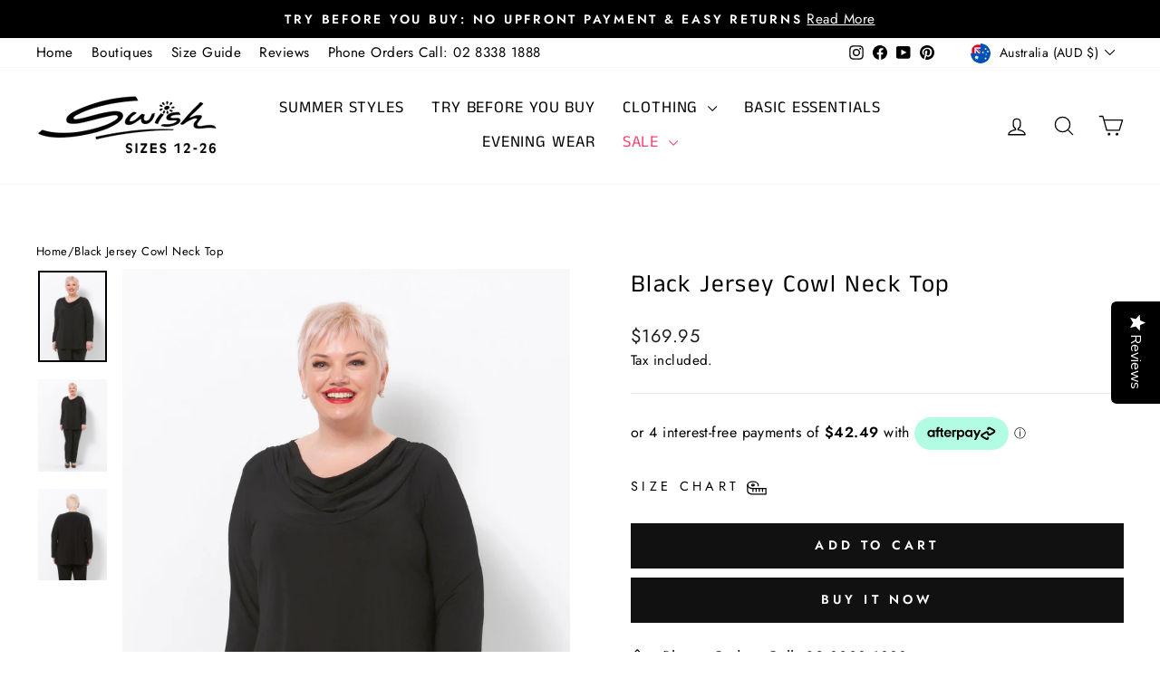

--- FILE ---
content_type: text/html; charset=utf-8
request_url: https://swishfashion.com/collections/womens-plus-size-tops/products/plus-size-tops-340070b
body_size: 90041
content:
<!doctype html>
<html class="no-js" lang="en" dir="ltr">
<head>
  <meta charset="utf-8">
  <meta http-equiv="X-UA-Compatible" content="IE=edge,chrome=1">
  <meta name="google-site-verification" content="0Yvj-Hi1-r2Yv6XxRfsXLh5FbdETnzH6Wmi8Q9BFM3U" />
  <meta name="viewport" content="width=device-width,initial-scale=1">
  <meta name="theme-color" content="#111111">
  <link rel="canonical" href="https://swishfashion.com/products/plus-size-tops-340070b">
  <link rel="preconnect" href="https://cdn.shopify.com" crossorigin>
  <link rel="preconnect" href="https://fonts.shopifycdn.com" crossorigin>
  <link rel="dns-prefetch" href="https://productreviews.shopifycdn.com">
  <link rel="dns-prefetch" href="https://ajax.googleapis.com">
  <link rel="dns-prefetch" href="https://maps.googleapis.com">
  <link rel="dns-prefetch" href="https://maps.gstatic.com">

  <!-- Google Tag Manager -->
<script>(function(w,d,s,l,i){w[l]=w[l]||[];w[l].push({'gtm.start':
new Date().getTime(),event:'gtm.js'});var f=d.getElementsByTagName(s)[0],
j=d.createElement(s),dl=l!='dataLayer'?'&l='+l:'';j.async=true;j.src=
'https://www.googletagmanager.com/gtm.js?id='+i+dl;f.parentNode.insertBefore(j,f);
})(window,document,'script','dataLayer','GTM-MFCC2QK');</script>
<!-- End Google Tag Manager --><link rel="shortcut icon" href="//swishfashion.com/cdn/shop/files/swish-favicon-circle-white_32x32.png?v=1738662661" type="image/png" />
<!-- au -->
  <title>Buy Plus Size Black Jersey Cowl Neck Top Online</title>

    <link rel="alternate" hreflang="en-AU" href="https://swishfashion.com/"> 
  
  
  
    <meta name="description" content="Buy Plus Size Black Jersey Cowl Neck Top Online. Premium quality and comfort you can trust. Free shipping on orders over $200.">
  
<meta property="og:site_name" content="Swish Fashion">
  <meta property="og:url" content="https://swishfashion.com/products/plus-size-tops-340070b">
  <meta property="og:title" content="Black Jersey Cowl Neck Top">
  <meta property="og:type" content="product">
  <meta property="og:description" content="Combining the comfort of stretch jersey with the elegance of a soft cowl neck this top will be an essential day into evening addition to any wardrobe. With its timeless appeal, pair back with your favourite jersey base for any occasion... Also available in black, style 340070B. Details: Style Number: 340070B Length: Up"><meta property="og:image" content="http://swishfashion.com/cdn/shop/files/340070-swish-plus-size-tops-black-01.jpg?v=1739321771">
    <meta property="og:image:secure_url" content="https://swishfashion.com/cdn/shop/files/340070-swish-plus-size-tops-black-01.jpg?v=1739321771">
    <meta property="og:image:width" content="2130">
    <meta property="og:image:height" content="2841"><meta name="twitter:site" content="@">
  <meta name="twitter:card" content="summary_large_image">
  <meta name="twitter:title" content="Black Jersey Cowl Neck Top">
  <meta name="twitter:description" content="Combining the comfort of stretch jersey with the elegance of a soft cowl neck this top will be an essential day into evening addition to any wardrobe. With its timeless appeal, pair back with your favourite jersey base for any occasion... Also available in black, style 340070B. Details: Style Number: 340070B Length: Up">
<style data-shopify>@font-face {
  font-family: "Anek Tamil";
  font-weight: 400;
  font-style: normal;
  font-display: swap;
  src: url("//swishfashion.com/cdn/fonts/anek_tamil/anektamil_n4.2c907daa645b7bbf6285dac0733760f08d99f2ba.woff2") format("woff2"),
       url("//swishfashion.com/cdn/fonts/anek_tamil/anektamil_n4.58d2b7d33afb43473289c2390c1128013680474b.woff") format("woff");
}

  @font-face {
  font-family: Jost;
  font-weight: 400;
  font-style: normal;
  font-display: swap;
  src: url("//swishfashion.com/cdn/fonts/jost/jost_n4.d47a1b6347ce4a4c9f437608011273009d91f2b7.woff2") format("woff2"),
       url("//swishfashion.com/cdn/fonts/jost/jost_n4.791c46290e672b3f85c3d1c651ef2efa3819eadd.woff") format("woff");
}


  @font-face {
  font-family: Jost;
  font-weight: 600;
  font-style: normal;
  font-display: swap;
  src: url("//swishfashion.com/cdn/fonts/jost/jost_n6.ec1178db7a7515114a2d84e3dd680832b7af8b99.woff2") format("woff2"),
       url("//swishfashion.com/cdn/fonts/jost/jost_n6.b1178bb6bdd3979fef38e103a3816f6980aeaff9.woff") format("woff");
}

  @font-face {
  font-family: Jost;
  font-weight: 400;
  font-style: italic;
  font-display: swap;
  src: url("//swishfashion.com/cdn/fonts/jost/jost_i4.b690098389649750ada222b9763d55796c5283a5.woff2") format("woff2"),
       url("//swishfashion.com/cdn/fonts/jost/jost_i4.fd766415a47e50b9e391ae7ec04e2ae25e7e28b0.woff") format("woff");
}

  @font-face {
  font-family: Jost;
  font-weight: 600;
  font-style: italic;
  font-display: swap;
  src: url("//swishfashion.com/cdn/fonts/jost/jost_i6.9af7e5f39e3a108c08f24047a4276332d9d7b85e.woff2") format("woff2"),
       url("//swishfashion.com/cdn/fonts/jost/jost_i6.2bf310262638f998ed206777ce0b9a3b98b6fe92.woff") format("woff");
}

</style><link href="//swishfashion.com/cdn/shop/t/26/assets/theme.css?v=117050463951237353451756715425" rel="stylesheet" type="text/css" media="all" />
<style data-shopify>:root {
    --typeHeaderPrimary: "Anek Tamil";
    --typeHeaderFallback: sans-serif;
    --typeHeaderSize: 32px;
    --typeHeaderWeight: 400;
    --typeHeaderLineHeight: 1.3;
    --typeHeaderSpacing: 0.05em;

    --typeBasePrimary:Jost;
    --typeBaseFallback:sans-serif;
    --typeBaseSize: 18px;
    --typeBaseWeight: 400;
    --typeBaseSpacing: 0.025em;
    --typeBaseLineHeight: 1.5;
    --typeBaselineHeightMinus01: 1.4;

    --typeCollectionTitle: 20px;

    --iconWeight: 3px;
    --iconLinecaps: round;

    
        --buttonRadius: 0;
    

    --colorGridOverlayOpacity: 0.08;
    --colorAnnouncement: #000000;
    --colorAnnouncementText: #ffffff;

    --colorBody: #ffffff;
    --colorBodyAlpha05: rgba(255, 255, 255, 0.05);
    --colorBodyDim: #f2f2f2;
    --colorBodyLightDim: #fafafa;
    --colorBodyMediumDim: #f5f5f5;


    --colorBorder: #e8e8e1;

    --colorBtnPrimary: #111111;
    --colorBtnPrimaryLight: #2b2b2b;
    --colorBtnPrimaryDim: #040404;
    --colorBtnPrimaryText: #ffffff;

    --colorCartDot: #ff4f33;

    --colorDrawers: #ffffff;
    --colorDrawersDim: #f2f2f2;
    --colorDrawerBorder: #e8e8e1;
    --colorDrawerText: #000000;
    --colorDrawerTextDark: #000000;
    --colorDrawerButton: #111111;
    --colorDrawerButtonText: #ffffff;

    --colorFooter: #000000;
    --colorFooterText: #ffffff;
    --colorFooterTextAlpha01: #ffffff;

    --colorGridOverlay: #000000;
    --colorGridOverlayOpacity: 0.1;

    --colorHeaderTextAlpha01: rgba(0, 0, 0, 0.1);

    --colorHeroText: #ffffff;

    --colorSmallImageBg: #ffffff;
    --colorLargeImageBg: #0f0f0f;

    --colorImageOverlay: #000000;
    --colorImageOverlayOpacity: 0.17;
    --colorImageOverlayTextShadow: 0.0;

    --colorLink: #000000;

    --colorModalBg: rgba(230, 230, 230, 0.6);

    --colorNav: #ffffff;
    --colorNavText: #000000;

    --colorPrice: #1c1d1d;

    --colorSaleTag: #1c1d1d;
    --colorSaleTagText: #ffffff;

    --colorTextBody: #000000;
    --colorTextBodyAlpha015: rgba(0, 0, 0, 0.15);
    --colorTextBodyAlpha005: rgba(0, 0, 0, 0.05);
    --colorTextBodyAlpha008: rgba(0, 0, 0, 0.08);
    --colorTextSavings: #C20000;

    --urlIcoSelect: url(//swishfashion.com/cdn/shop/t/26/assets/ico-select.svg);
    --urlIcoSelectFooter: url(//swishfashion.com/cdn/shop/t/26/assets/ico-select-footer.svg);
    --urlIcoSelectWhite: url(//swishfashion.com/cdn/shop/t/26/assets/ico-select-white.svg);

    --grid-gutter: 17px;
    --drawer-gutter: 20px;

    --sizeChartMargin: 25px 0;
    --sizeChartIconMargin: 5px;

    --newsletterReminderPadding: 40px;

    /*Shop Pay Installments*/
    --color-body-text: #000000;
    --color-body: #ffffff;
    --color-bg: #ffffff;
    }

    .placeholder-content {
    background-image: linear-gradient(100deg, #ffffff 40%, #f7f7f7 63%, #ffffff 79%);
    }</style><script>
    document.documentElement.className = document.documentElement.className.replace('no-js', 'js');

    window.theme = window.theme || {};
    theme.routes = {
      home: "/",
      cart: "/cart.js",
      cartPage: "/cart",
      cartAdd: "/cart/add.js",
      cartChange: "/cart/change.js",
      search: "/search",
      predictiveSearch: "/search/suggest"
    };
    theme.strings = {
      soldOut: "Sold Out",
      unavailable: "Unavailable",
      inStockLabel: "In stock, ready to ship",
      oneStockLabel: "Low stock - [count] item left",
      otherStockLabel: "Low stock - [count] items left",
      willNotShipUntil: "Ready to ship [date]",
      willBeInStockAfter: "Back in stock [date]",
      waitingForStock: "Backordered, shipping soon",
      savePrice: "Save [saved_amount]",
      cartEmpty: "Your cart is currently empty.",
      cartTermsConfirmation: "You must agree with the terms and conditions of sales to check out",
      searchCollections: "Collections",
      searchPages: "Pages",
      searchArticles: "Articles",
      productFrom: "from ",
      maxQuantity: "You can only have [quantity] of [title] in your cart."
    };
    theme.settings = {
      cartType: "page",
      isCustomerTemplate: false,
      moneyFormat: "\u003cspan class=money\u003e${{amount}}\u003c\/span\u003e",
      saveType: "percent",
      productImageSize: "portrait",
      productImageCover: true,
      predictiveSearch: true,
      predictiveSearchType: null,
      predictiveSearchVendor: false,
      predictiveSearchPrice: false,
      quickView: true,
      themeName: 'Impulse',
      themeVersion: "7.6.1"
    };
  </script>

  <script>window.performance && window.performance.mark && window.performance.mark('shopify.content_for_header.start');</script><meta name="google-site-verification" content="YIDZ_Nedsqzn9gzLA9e5SVbfr3pgG0UZTf8OheMYpGA">
<meta name="google-site-verification" content="4ktmki5TB14Nfu-eYYtVFh1bVUPhwTcjjV1nfJACniw">
<meta name="google-site-verification" content="ZZsI3lIXdfTU90jsEiVepPTzkzfBdLb8I6zTrGJNeWc">
<meta name="facebook-domain-verification" content="jxo2epjyicmh2yrjdxts97yprenkgc">
<meta id="shopify-digital-wallet" name="shopify-digital-wallet" content="/23503183/digital_wallets/dialog">
<meta name="shopify-checkout-api-token" content="f7691ea89afcd07c12f8e3a826057b5c">
<meta id="in-context-paypal-metadata" data-shop-id="23503183" data-venmo-supported="false" data-environment="production" data-locale="en_US" data-paypal-v4="true" data-currency="AUD">
<link rel="alternate" hreflang="x-default" href="https://swishfashion.com/products/plus-size-tops-340070b">
<link rel="alternate" hreflang="en" href="https://swishfashion.com/products/plus-size-tops-340070b">
<link rel="alternate" hreflang="en-US" href="https://swishfashion.com/en-us/products/plus-size-tops-340070b">
<link rel="alternate" hreflang="en-NZ" href="https://swishfashion.com/en-nz/products/plus-size-tops-340070b">
<link rel="alternate" hreflang="en-CA" href="https://swishfashion.com/en-ca/products/plus-size-tops-340070b">
<link rel="alternate" hreflang="en-GB" href="https://swishfashion.com/en-uk/products/plus-size-tops-340070b">
<link rel="alternate" type="application/json+oembed" href="https://swishfashion.com/products/plus-size-tops-340070b.oembed">
<script async="async" src="/checkouts/internal/preloads.js?locale=en-AU"></script>
<link rel="preconnect" href="https://shop.app" crossorigin="anonymous">
<script async="async" src="https://shop.app/checkouts/internal/preloads.js?locale=en-AU&shop_id=23503183" crossorigin="anonymous"></script>
<script id="apple-pay-shop-capabilities" type="application/json">{"shopId":23503183,"countryCode":"AU","currencyCode":"AUD","merchantCapabilities":["supports3DS"],"merchantId":"gid:\/\/shopify\/Shop\/23503183","merchantName":"Swish Fashion","requiredBillingContactFields":["postalAddress","email","phone"],"requiredShippingContactFields":["postalAddress","email","phone"],"shippingType":"shipping","supportedNetworks":["visa","masterCard","amex","jcb"],"total":{"type":"pending","label":"Swish Fashion","amount":"1.00"},"shopifyPaymentsEnabled":true,"supportsSubscriptions":true}</script>
<script id="shopify-features" type="application/json">{"accessToken":"f7691ea89afcd07c12f8e3a826057b5c","betas":["rich-media-storefront-analytics"],"domain":"swishfashion.com","predictiveSearch":true,"shopId":23503183,"locale":"en"}</script>
<script>var Shopify = Shopify || {};
Shopify.shop = "swishclothing.myshopify.com";
Shopify.locale = "en";
Shopify.currency = {"active":"AUD","rate":"1.0"};
Shopify.country = "AU";
Shopify.theme = {"name":"Updated copy of Megantic-V2","id":133067964514,"schema_name":"Impulse","schema_version":"7.6.1","theme_store_id":857,"role":"main"};
Shopify.theme.handle = "null";
Shopify.theme.style = {"id":null,"handle":null};
Shopify.cdnHost = "swishfashion.com/cdn";
Shopify.routes = Shopify.routes || {};
Shopify.routes.root = "/";</script>
<script type="module">!function(o){(o.Shopify=o.Shopify||{}).modules=!0}(window);</script>
<script>!function(o){function n(){var o=[];function n(){o.push(Array.prototype.slice.apply(arguments))}return n.q=o,n}var t=o.Shopify=o.Shopify||{};t.loadFeatures=n(),t.autoloadFeatures=n()}(window);</script>
<script>
  window.ShopifyPay = window.ShopifyPay || {};
  window.ShopifyPay.apiHost = "shop.app\/pay";
  window.ShopifyPay.redirectState = null;
</script>
<script id="shop-js-analytics" type="application/json">{"pageType":"product"}</script>
<script defer="defer" async type="module" src="//swishfashion.com/cdn/shopifycloud/shop-js/modules/v2/client.init-shop-cart-sync_BT-GjEfc.en.esm.js"></script>
<script defer="defer" async type="module" src="//swishfashion.com/cdn/shopifycloud/shop-js/modules/v2/chunk.common_D58fp_Oc.esm.js"></script>
<script defer="defer" async type="module" src="//swishfashion.com/cdn/shopifycloud/shop-js/modules/v2/chunk.modal_xMitdFEc.esm.js"></script>
<script type="module">
  await import("//swishfashion.com/cdn/shopifycloud/shop-js/modules/v2/client.init-shop-cart-sync_BT-GjEfc.en.esm.js");
await import("//swishfashion.com/cdn/shopifycloud/shop-js/modules/v2/chunk.common_D58fp_Oc.esm.js");
await import("//swishfashion.com/cdn/shopifycloud/shop-js/modules/v2/chunk.modal_xMitdFEc.esm.js");

  window.Shopify.SignInWithShop?.initShopCartSync?.({"fedCMEnabled":true,"windoidEnabled":true});

</script>
<script>
  window.Shopify = window.Shopify || {};
  if (!window.Shopify.featureAssets) window.Shopify.featureAssets = {};
  window.Shopify.featureAssets['shop-js'] = {"shop-cart-sync":["modules/v2/client.shop-cart-sync_DZOKe7Ll.en.esm.js","modules/v2/chunk.common_D58fp_Oc.esm.js","modules/v2/chunk.modal_xMitdFEc.esm.js"],"init-fed-cm":["modules/v2/client.init-fed-cm_B6oLuCjv.en.esm.js","modules/v2/chunk.common_D58fp_Oc.esm.js","modules/v2/chunk.modal_xMitdFEc.esm.js"],"shop-cash-offers":["modules/v2/client.shop-cash-offers_D2sdYoxE.en.esm.js","modules/v2/chunk.common_D58fp_Oc.esm.js","modules/v2/chunk.modal_xMitdFEc.esm.js"],"shop-login-button":["modules/v2/client.shop-login-button_QeVjl5Y3.en.esm.js","modules/v2/chunk.common_D58fp_Oc.esm.js","modules/v2/chunk.modal_xMitdFEc.esm.js"],"pay-button":["modules/v2/client.pay-button_DXTOsIq6.en.esm.js","modules/v2/chunk.common_D58fp_Oc.esm.js","modules/v2/chunk.modal_xMitdFEc.esm.js"],"shop-button":["modules/v2/client.shop-button_DQZHx9pm.en.esm.js","modules/v2/chunk.common_D58fp_Oc.esm.js","modules/v2/chunk.modal_xMitdFEc.esm.js"],"avatar":["modules/v2/client.avatar_BTnouDA3.en.esm.js"],"init-windoid":["modules/v2/client.init-windoid_CR1B-cfM.en.esm.js","modules/v2/chunk.common_D58fp_Oc.esm.js","modules/v2/chunk.modal_xMitdFEc.esm.js"],"init-shop-for-new-customer-accounts":["modules/v2/client.init-shop-for-new-customer-accounts_C_vY_xzh.en.esm.js","modules/v2/client.shop-login-button_QeVjl5Y3.en.esm.js","modules/v2/chunk.common_D58fp_Oc.esm.js","modules/v2/chunk.modal_xMitdFEc.esm.js"],"init-shop-email-lookup-coordinator":["modules/v2/client.init-shop-email-lookup-coordinator_BI7n9ZSv.en.esm.js","modules/v2/chunk.common_D58fp_Oc.esm.js","modules/v2/chunk.modal_xMitdFEc.esm.js"],"init-shop-cart-sync":["modules/v2/client.init-shop-cart-sync_BT-GjEfc.en.esm.js","modules/v2/chunk.common_D58fp_Oc.esm.js","modules/v2/chunk.modal_xMitdFEc.esm.js"],"shop-toast-manager":["modules/v2/client.shop-toast-manager_DiYdP3xc.en.esm.js","modules/v2/chunk.common_D58fp_Oc.esm.js","modules/v2/chunk.modal_xMitdFEc.esm.js"],"init-customer-accounts":["modules/v2/client.init-customer-accounts_D9ZNqS-Q.en.esm.js","modules/v2/client.shop-login-button_QeVjl5Y3.en.esm.js","modules/v2/chunk.common_D58fp_Oc.esm.js","modules/v2/chunk.modal_xMitdFEc.esm.js"],"init-customer-accounts-sign-up":["modules/v2/client.init-customer-accounts-sign-up_iGw4briv.en.esm.js","modules/v2/client.shop-login-button_QeVjl5Y3.en.esm.js","modules/v2/chunk.common_D58fp_Oc.esm.js","modules/v2/chunk.modal_xMitdFEc.esm.js"],"shop-follow-button":["modules/v2/client.shop-follow-button_CqMgW2wH.en.esm.js","modules/v2/chunk.common_D58fp_Oc.esm.js","modules/v2/chunk.modal_xMitdFEc.esm.js"],"checkout-modal":["modules/v2/client.checkout-modal_xHeaAweL.en.esm.js","modules/v2/chunk.common_D58fp_Oc.esm.js","modules/v2/chunk.modal_xMitdFEc.esm.js"],"shop-login":["modules/v2/client.shop-login_D91U-Q7h.en.esm.js","modules/v2/chunk.common_D58fp_Oc.esm.js","modules/v2/chunk.modal_xMitdFEc.esm.js"],"lead-capture":["modules/v2/client.lead-capture_BJmE1dJe.en.esm.js","modules/v2/chunk.common_D58fp_Oc.esm.js","modules/v2/chunk.modal_xMitdFEc.esm.js"],"payment-terms":["modules/v2/client.payment-terms_Ci9AEqFq.en.esm.js","modules/v2/chunk.common_D58fp_Oc.esm.js","modules/v2/chunk.modal_xMitdFEc.esm.js"]};
</script>
<script>(function() {
  var isLoaded = false;
  function asyncLoad() {
    if (isLoaded) return;
    isLoaded = true;
    var urls = ["\/\/shopify.privy.com\/widget.js?shop=swishclothing.myshopify.com","https:\/\/cdn-widgetsrepository.yotpo.com\/v1\/loader\/hH2jgvDgrES4moya1RJIv5jiaF24svOJ7Gal6xoA?shop=swishclothing.myshopify.com","https:\/\/cdn.logbase.io\/lb-upsell-wrapper.js?shop=swishclothing.myshopify.com","https:\/\/api-na1.hubapi.com\/scriptloader\/v1\/416513.js?shop=swishclothing.myshopify.com"];
    for (var i = 0; i < urls.length; i++) {
      var s = document.createElement('script');
      s.type = 'text/javascript';
      s.async = true;
      s.src = urls[i];
      var x = document.getElementsByTagName('script')[0];
      x.parentNode.insertBefore(s, x);
    }
  };
  if(window.attachEvent) {
    window.attachEvent('onload', asyncLoad);
  } else {
    window.addEventListener('load', asyncLoad, false);
  }
})();</script>
<script id="__st">var __st={"a":23503183,"offset":39600,"reqid":"9471e98b-1018-4f32-b804-93c13a3d7f26-1769264562","pageurl":"swishfashion.com\/collections\/womens-plus-size-tops\/products\/plus-size-tops-340070b","u":"027a6abd7b27","p":"product","rtyp":"product","rid":6989131546722};</script>
<script>window.ShopifyPaypalV4VisibilityTracking = true;</script>
<script id="captcha-bootstrap">!function(){'use strict';const t='contact',e='account',n='new_comment',o=[[t,t],['blogs',n],['comments',n],[t,'customer']],c=[[e,'customer_login'],[e,'guest_login'],[e,'recover_customer_password'],[e,'create_customer']],r=t=>t.map((([t,e])=>`form[action*='/${t}']:not([data-nocaptcha='true']) input[name='form_type'][value='${e}']`)).join(','),a=t=>()=>t?[...document.querySelectorAll(t)].map((t=>t.form)):[];function s(){const t=[...o],e=r(t);return a(e)}const i='password',u='form_key',d=['recaptcha-v3-token','g-recaptcha-response','h-captcha-response',i],f=()=>{try{return window.sessionStorage}catch{return}},m='__shopify_v',_=t=>t.elements[u];function p(t,e,n=!1){try{const o=window.sessionStorage,c=JSON.parse(o.getItem(e)),{data:r}=function(t){const{data:e,action:n}=t;return t[m]||n?{data:e,action:n}:{data:t,action:n}}(c);for(const[e,n]of Object.entries(r))t.elements[e]&&(t.elements[e].value=n);n&&o.removeItem(e)}catch(o){console.error('form repopulation failed',{error:o})}}const l='form_type',E='cptcha';function T(t){t.dataset[E]=!0}const w=window,h=w.document,L='Shopify',v='ce_forms',y='captcha';let A=!1;((t,e)=>{const n=(g='f06e6c50-85a8-45c8-87d0-21a2b65856fe',I='https://cdn.shopify.com/shopifycloud/storefront-forms-hcaptcha/ce_storefront_forms_captcha_hcaptcha.v1.5.2.iife.js',D={infoText:'Protected by hCaptcha',privacyText:'Privacy',termsText:'Terms'},(t,e,n)=>{const o=w[L][v],c=o.bindForm;if(c)return c(t,g,e,D).then(n);var r;o.q.push([[t,g,e,D],n]),r=I,A||(h.body.append(Object.assign(h.createElement('script'),{id:'captcha-provider',async:!0,src:r})),A=!0)});var g,I,D;w[L]=w[L]||{},w[L][v]=w[L][v]||{},w[L][v].q=[],w[L][y]=w[L][y]||{},w[L][y].protect=function(t,e){n(t,void 0,e),T(t)},Object.freeze(w[L][y]),function(t,e,n,w,h,L){const[v,y,A,g]=function(t,e,n){const i=e?o:[],u=t?c:[],d=[...i,...u],f=r(d),m=r(i),_=r(d.filter((([t,e])=>n.includes(e))));return[a(f),a(m),a(_),s()]}(w,h,L),I=t=>{const e=t.target;return e instanceof HTMLFormElement?e:e&&e.form},D=t=>v().includes(t);t.addEventListener('submit',(t=>{const e=I(t);if(!e)return;const n=D(e)&&!e.dataset.hcaptchaBound&&!e.dataset.recaptchaBound,o=_(e),c=g().includes(e)&&(!o||!o.value);(n||c)&&t.preventDefault(),c&&!n&&(function(t){try{if(!f())return;!function(t){const e=f();if(!e)return;const n=_(t);if(!n)return;const o=n.value;o&&e.removeItem(o)}(t);const e=Array.from(Array(32),(()=>Math.random().toString(36)[2])).join('');!function(t,e){_(t)||t.append(Object.assign(document.createElement('input'),{type:'hidden',name:u})),t.elements[u].value=e}(t,e),function(t,e){const n=f();if(!n)return;const o=[...t.querySelectorAll(`input[type='${i}']`)].map((({name:t})=>t)),c=[...d,...o],r={};for(const[a,s]of new FormData(t).entries())c.includes(a)||(r[a]=s);n.setItem(e,JSON.stringify({[m]:1,action:t.action,data:r}))}(t,e)}catch(e){console.error('failed to persist form',e)}}(e),e.submit())}));const S=(t,e)=>{t&&!t.dataset[E]&&(n(t,e.some((e=>e===t))),T(t))};for(const o of['focusin','change'])t.addEventListener(o,(t=>{const e=I(t);D(e)&&S(e,y())}));const B=e.get('form_key'),M=e.get(l),P=B&&M;t.addEventListener('DOMContentLoaded',(()=>{const t=y();if(P)for(const e of t)e.elements[l].value===M&&p(e,B);[...new Set([...A(),...v().filter((t=>'true'===t.dataset.shopifyCaptcha))])].forEach((e=>S(e,t)))}))}(h,new URLSearchParams(w.location.search),n,t,e,['guest_login'])})(!0,!0)}();</script>
<script integrity="sha256-4kQ18oKyAcykRKYeNunJcIwy7WH5gtpwJnB7kiuLZ1E=" data-source-attribution="shopify.loadfeatures" defer="defer" src="//swishfashion.com/cdn/shopifycloud/storefront/assets/storefront/load_feature-a0a9edcb.js" crossorigin="anonymous"></script>
<script crossorigin="anonymous" defer="defer" src="//swishfashion.com/cdn/shopifycloud/storefront/assets/shopify_pay/storefront-65b4c6d7.js?v=20250812"></script>
<script data-source-attribution="shopify.dynamic_checkout.dynamic.init">var Shopify=Shopify||{};Shopify.PaymentButton=Shopify.PaymentButton||{isStorefrontPortableWallets:!0,init:function(){window.Shopify.PaymentButton.init=function(){};var t=document.createElement("script");t.src="https://swishfashion.com/cdn/shopifycloud/portable-wallets/latest/portable-wallets.en.js",t.type="module",document.head.appendChild(t)}};
</script>
<script data-source-attribution="shopify.dynamic_checkout.buyer_consent">
  function portableWalletsHideBuyerConsent(e){var t=document.getElementById("shopify-buyer-consent"),n=document.getElementById("shopify-subscription-policy-button");t&&n&&(t.classList.add("hidden"),t.setAttribute("aria-hidden","true"),n.removeEventListener("click",e))}function portableWalletsShowBuyerConsent(e){var t=document.getElementById("shopify-buyer-consent"),n=document.getElementById("shopify-subscription-policy-button");t&&n&&(t.classList.remove("hidden"),t.removeAttribute("aria-hidden"),n.addEventListener("click",e))}window.Shopify?.PaymentButton&&(window.Shopify.PaymentButton.hideBuyerConsent=portableWalletsHideBuyerConsent,window.Shopify.PaymentButton.showBuyerConsent=portableWalletsShowBuyerConsent);
</script>
<script>
  function portableWalletsCleanup(e){e&&e.src&&console.error("Failed to load portable wallets script "+e.src);var t=document.querySelectorAll("shopify-accelerated-checkout .shopify-payment-button__skeleton, shopify-accelerated-checkout-cart .wallet-cart-button__skeleton"),e=document.getElementById("shopify-buyer-consent");for(let e=0;e<t.length;e++)t[e].remove();e&&e.remove()}function portableWalletsNotLoadedAsModule(e){e instanceof ErrorEvent&&"string"==typeof e.message&&e.message.includes("import.meta")&&"string"==typeof e.filename&&e.filename.includes("portable-wallets")&&(window.removeEventListener("error",portableWalletsNotLoadedAsModule),window.Shopify.PaymentButton.failedToLoad=e,"loading"===document.readyState?document.addEventListener("DOMContentLoaded",window.Shopify.PaymentButton.init):window.Shopify.PaymentButton.init())}window.addEventListener("error",portableWalletsNotLoadedAsModule);
</script>

<script type="module" src="https://swishfashion.com/cdn/shopifycloud/portable-wallets/latest/portable-wallets.en.js" onError="portableWalletsCleanup(this)" crossorigin="anonymous"></script>
<script nomodule>
  document.addEventListener("DOMContentLoaded", portableWalletsCleanup);
</script>

<link id="shopify-accelerated-checkout-styles" rel="stylesheet" media="screen" href="https://swishfashion.com/cdn/shopifycloud/portable-wallets/latest/accelerated-checkout-backwards-compat.css" crossorigin="anonymous">
<style id="shopify-accelerated-checkout-cart">
        #shopify-buyer-consent {
  margin-top: 1em;
  display: inline-block;
  width: 100%;
}

#shopify-buyer-consent.hidden {
  display: none;
}

#shopify-subscription-policy-button {
  background: none;
  border: none;
  padding: 0;
  text-decoration: underline;
  font-size: inherit;
  cursor: pointer;
}

#shopify-subscription-policy-button::before {
  box-shadow: none;
}

      </style>

<script>window.performance && window.performance.mark && window.performance.mark('shopify.content_for_header.end');</script>

  <script src="//swishfashion.com/cdn/shop/t/26/assets/vendor-scripts-v11.js" defer="defer"></script><link rel="stylesheet" href="//swishfashion.com/cdn/shop/t/26/assets/country-flags.css"><script src="//swishfashion.com/cdn/shop/t/26/assets/theme.js?v=104180769944361832221744268503" defer="defer"></script>
<!-- BEGIN app block: shopify://apps/yotpo-product-reviews/blocks/reviews_tab/eb7dfd7d-db44-4334-bc49-c893b51b36cf -->

    <div
            class="yotpo-widget-instance"
            data-yotpo-instance-id="562699"
            data-yotpo-product-id="6989131546722">
    </div>



<!-- END app block --><!-- BEGIN app block: shopify://apps/ultima-scroll-to-top/blocks/app-embed/6760385e-188f-4212-b4aa-30f52961da03 -->

<div id="cx_scroll_init"></div>
<script>
//console.log("--------------Scrollup-Scroll to top---------------");

function loadScript(url) {
        var script = document.createElement('script');
        script.src = url;
        var head = document.getElementsByTagName('head')[0];
        head.appendChild(script);
    }
    const cx_scroll_url = 'https://scrollup.codexade.com';
    let cx_ultima_url = `${cx_scroll_url}/js/cx_scroll.js?shop=swishfashion.com&v=${Math.random() * 100000 | 0}`
    loadScript(cx_ultima_url);
</script>

<!-- END app block --><!-- BEGIN app block: shopify://apps/gift-card-hero-all-in-one/blocks/app-embed/57babc6a-ae2b-46cf-b565-dd8395b0276b --><!-- BEGIN app snippet: gift-hero-snippet -->

<script async>
  (function() {
    window.ScCommon = {
      shop: {
        moneyFormat: window?.GiftCardHeroCustom?.moneyFormat || '<span class=money>${{amount}}</span>',
        customer: null,
      },
    };
    
      window.GiftCardHero = {
        common: {
          translations: {
            preview: 'Preview',
            mycards: 'My Gift Cards',
            account: 'Account',
            details: 'Details',
            noRegisteredCards: 'No registered gift cards',
            checkBalance: 'Check the balance',
            customAmount: 'Custom',
            giftCard: 'Gift card',
            expiresOn: 'Expires on {{ expiry }}',
          },
        },
        shop: {
          items: [],
          currency: 'AUD',
          mainCurrency: 'AUD',
        },
        balance: {
          design: {"checkerBtnBg":"#8533fc","checkerBtnColor":"#ffffff","checkerModalBorderRadius":5,"checkerButtonBorderRadius":36,"checkerModalBg":"#ffffff","bubbleBg":"#ffce33","bubbleColor":"#0D0D2A","bubbleBorderRadius":5,"textColor":"#000000","inputBg":"#ffffff","inputBorderRadius":2,"inputBorderColor":"#acacac","inputColor":"#000000","submitBg":"#000000","submitBorder":"#000000","submitBorderRadius":2,"submitColor":"#ffffff","findBtnBg":"#4e63df","findBtnBorder":"#4e63df","findBtnColor":"#ffffff","fintBtnRadius":6,"progressBg":"#d5dae3","progressRadius":10,"applyBg":"#D4D8EF","applyColor":"#242445","applyRadius":6},
          translations: {
            'en': {"checkerBtnText":"GIFT CARD BALANCE CHECK","inputLabel":"Redeem or check balance of gift cards","submitLabel":"Check","placeholder":"Enter your gift code here","more":"Find products at a similar price","cartSubotal":"Cart subtotal: ","usedBalance":"Applied balance:","unusedBalance":"Unapplied balance:","cardBalance":"Gift card balance","apply":"Apply balance to a cart"} || {"checkerBtnText":"GIFT CARD BALANCE CHECK","inputLabel":"Redeem or check balance of gift cards","submitLabel":"Check","placeholder":"Enter your gift code here","more":"Find products at a similar price","cartSubotal":"Cart subtotal: ","usedBalance":"Applied balance:","unusedBalance":"Unapplied balance:","cardBalance":"Gift card balance","apply":"Apply balance to a cart"},
          },
        },
        settings: {"balance":{"enabled":false,"recommendProducts":true,"showProgressCart":true,"showBubble":true,"showProgressTime":"4","allowApply":true,"showProgress":true,"allowMultiple":true,"showWidget":"5","title":"Gift card balance check","beforeText":"\u003cp\u003eNot sure how much let on your gift card? Enter you gift card number in the input field below in order to check your gift card balance.\u003c\/p\u003e","afterText":"\u003ch3\u003e\u003cstrong\u003eAdditional information\u003c\/strong\u003e\u003c\/h3\u003e\u003cul\u003e\u003cli\u003eYou may apply your gift card at a checkout page.\u003c\/li\u003e\u003cli\u003eYou may use your gift card multiple times if your gift card has a remaining balance.\u003c\/li\u003e\u003cli\u003eYou may apply multiple gift cards at a checkout page.\u003c\/li\u003e\u003cli\u003eYou can't use a gift card to buy another gift card.\u003c\/li\u003e\u003c\/ul\u003e\u003cp\u003e\u003cbr\u003e\u003c\/p\u003e\u003cp style=\"text-align: right; font-size: 0.9em;\" class=\"sc-powered-by\"\u003ePowered by \u003cspan\u003e\u003ca href=\"https:\/\/apps.shopify.com\/gift-card-hero\" target=\"_blank\"\u003eShopify Gift Card Hero App\u003c\/a\u003e\u003c\/span\u003e\u003c\/p\u003e","version":"v2"}},
        isGiftProduct: false,
        productId: 6989131546722,
        img: 'files/340070-swish-plus-size-tops-black-01.jpg',
        options: [{"name":"Colour","position":1,"values":["Black Jersey"]},{"name":"Size","position":2,"values":["12","14","16","18","20","22","24","26"]},{"name":"Style Number","position":3,"values":["340070B"]}],
        hideMyGiftcards: false,
        giftcards: true,
      };
    
    
  })();
</script>


<!-- END app snippet -->






  
  <script
    src="https://cdn.shopify.com/extensions/019bda79-5636-71a3-8356-fee1d27cd556/giftcard-hero-443/assets/storefront.min.js"
    defer
    data-cmp-ignore
    data-cmp-ab="2"
    data-cookieconsent="ignore"></script>
  





<!-- END app block --><!-- BEGIN app block: shopify://apps/yotpo-product-reviews/blocks/settings/eb7dfd7d-db44-4334-bc49-c893b51b36cf -->


  <script type="text/javascript" src="https://cdn-widgetsrepository.yotpo.com/v1/loader/hH2jgvDgrES4moya1RJIv5jiaF24svOJ7Gal6xoA?languageCode=en" async></script>



  
<!-- END app block --><!-- BEGIN app block: shopify://apps/blockify-fraud-filter/blocks/app_embed/2e3e0ba5-0e70-447a-9ec5-3bf76b5ef12e --> 
 
 
    <script>
        window.blockifyShopIdentifier = "swishclothing.myshopify.com";
        window.ipBlockerMetafields = "{\"showOverlayByPass\":false,\"disableSpyExtensions\":false,\"blockUnknownBots\":false,\"activeApp\":true,\"blockByMetafield\":true,\"visitorAnalytic\":true,\"showWatermark\":true,\"token\":\"eyJhbGciOiJIUzI1NiIsInR5cCI6IkpXVCJ9.eyJpZGVudGlmaWVySWQiOiJzd2lzaGNsb3RoaW5nLm15c2hvcGlmeS5jb20iLCJpYXQiOjE3MjE4OTMzMjd9.0QzM7cbkdHx7-VX3pKgfXC3eCClWjHhVf41E1HgbNBk\"}";
        window.blockifyRules = "{\"whitelist\":[{\"id\":142418,\"country\":\"AU\",\"criteria\":\"3\",\"priority\":\"2\"},{\"id\":142419,\"country\":\"NZ\",\"criteria\":\"3\",\"priority\":\"2\"}],\"blacklist\":[]}";
        window.ipblockerBlockTemplate = "{\"customCss\":\"#blockify---container{--bg-blockify: #fff;position:relative}#blockify---container::after{content:'';position:absolute;inset:0;background-repeat:no-repeat !important;background-size:cover !important;background:var(--bg-blockify);z-index:0}#blockify---container #blockify---container__inner{display:flex;flex-direction:column;align-items:center;position:relative;z-index:1}#blockify---container #blockify---container__inner #blockify-block-content{display:flex;flex-direction:column;align-items:center;text-align:center}#blockify---container #blockify---container__inner #blockify-block-content #blockify-block-superTitle{display:none !important}#blockify---container #blockify---container__inner #blockify-block-content #blockify-block-title{font-size:313%;font-weight:bold;margin-top:1em}@media only screen and (min-width: 768px) and (max-width: 1199px){#blockify---container #blockify---container__inner #blockify-block-content #blockify-block-title{font-size:188%}}@media only screen and (max-width: 767px){#blockify---container #blockify---container__inner #blockify-block-content #blockify-block-title{font-size:107%}}#blockify---container #blockify---container__inner #blockify-block-content #blockify-block-description{font-size:125%;margin:1.5em;line-height:1.5}@media only screen and (min-width: 768px) and (max-width: 1199px){#blockify---container #blockify---container__inner #blockify-block-content #blockify-block-description{font-size:88%}}@media only screen and (max-width: 767px){#blockify---container #blockify---container__inner #blockify-block-content #blockify-block-description{font-size:107%}}#blockify---container #blockify---container__inner #blockify-block-content #blockify-block-description #blockify-block-text-blink{display:none !important}#blockify---container #blockify---container__inner #blockify-logo-block-image{position:relative;width:400px;height:auto;max-height:300px}@media only screen and (max-width: 767px){#blockify---container #blockify---container__inner #blockify-logo-block-image{width:200px}}#blockify---container #blockify---container__inner #blockify-logo-block-image::before{content:'';display:block;padding-bottom:56.2%}#blockify---container #blockify---container__inner #blockify-logo-block-image img{position:absolute;top:0;left:0;width:100%;height:100%;object-fit:contain}\\n\",\"logoImage\":{\"active\":true,\"value\":\"https:\/\/storage.synctrack.io\/megamind-fraud\/assets\/default-thumbnail.png\",\"altText\":\"Red octagonal stop sign with a black hand symbol in the center, indicating a warning or prohibition\"},\"superTitle\":{\"active\":false,\"text\":\"403\",\"color\":\"#899df1\"},\"title\":{\"active\":true,\"text\":\"Access Denied\",\"color\":\"#000\"},\"description\":{\"active\":true,\"text\":\"The site owner may have set restrictions that prevent you from accessing the site. Please contact the site owner for access.\",\"color\":\"#000\"},\"background\":{\"active\":true,\"value\":\"#fff\",\"type\":\"1\",\"colorFrom\":null,\"colorTo\":null}}";

        
            window.blockifyProductCollections = [276846116962,272275374178,282471006306,282473693282,282424541282,282667909218,264338047074,282473562210,282473496674,282428211298,282639728738,94974935138,282473660514,449937549,275077791842,282638549090,265292218466,460546061,282425262178,282425294946,282425360482,282425393250,282667876450,282425426018,292817764450,265753264226];
        
    </script>
<link href="https://cdn.shopify.com/extensions/019bea0a-6f63-7f1b-93b2-6770ff27b19c/blockify-shopify-289/assets/blockify-embed.min.js" as="script" type="text/javascript" rel="preload"><link href="https://cdn.shopify.com/extensions/019bea0a-6f63-7f1b-93b2-6770ff27b19c/blockify-shopify-289/assets/prevent-bypass-script.min.js" as="script" type="text/javascript" rel="preload">
<script type="text/javascript">
    window.blockifyBaseUrl = 'https://fraud.blockifyapp.com/s/api';
    window.blockifyPublicUrl = 'https://fraud.blockifyapp.com/s/api/public';
    window.bucketUrl = 'https://storage.synctrack.io/megamind-fraud';
    window.storefrontApiUrl  = 'https://fraud.blockifyapp.com/p/api';
</script>
<script type="text/javascript">
  window.blockifyChecking = true;
</script>
<script id="blockifyScriptByPass" type="text/javascript" src=https://cdn.shopify.com/extensions/019bea0a-6f63-7f1b-93b2-6770ff27b19c/blockify-shopify-289/assets/prevent-bypass-script.min.js async></script>
<script id="blockifyScriptTag" type="text/javascript" src=https://cdn.shopify.com/extensions/019bea0a-6f63-7f1b-93b2-6770ff27b19c/blockify-shopify-289/assets/blockify-embed.min.js async></script>


<!-- END app block --><script src="https://cdn.shopify.com/extensions/019b7cd0-6587-73c3-9937-bcc2249fa2c4/lb-upsell-227/assets/lb-selleasy.js" type="text/javascript" defer="defer"></script>
<script src="https://cdn.shopify.com/extensions/019b2a1a-2684-7e66-bfad-736224a10225/mirra-142/assets/mirra-product-page.js" type="text/javascript" defer="defer"></script>
<link href="https://cdn.shopify.com/extensions/019b2a1a-2684-7e66-bfad-736224a10225/mirra-142/assets/mirra-product-page.css" rel="stylesheet" type="text/css" media="all">
<script src="https://cdn.shopify.com/extensions/b80e817c-8195-4cc3-9e6e-a7c2cd975f3b/afterpay-on-site-messaging-1/assets/messaging-lib-loader.js" type="text/javascript" defer="defer"></script>
<script src="https://cdn.shopify.com/extensions/019bde97-a6f8-7700-a29a-355164148025/globo-color-swatch-214/assets/globoswatch.js" type="text/javascript" defer="defer"></script>
<link href="https://monorail-edge.shopifysvc.com" rel="dns-prefetch">
<script>(function(){if ("sendBeacon" in navigator && "performance" in window) {try {var session_token_from_headers = performance.getEntriesByType('navigation')[0].serverTiming.find(x => x.name == '_s').description;} catch {var session_token_from_headers = undefined;}var session_cookie_matches = document.cookie.match(/_shopify_s=([^;]*)/);var session_token_from_cookie = session_cookie_matches && session_cookie_matches.length === 2 ? session_cookie_matches[1] : "";var session_token = session_token_from_headers || session_token_from_cookie || "";function handle_abandonment_event(e) {var entries = performance.getEntries().filter(function(entry) {return /monorail-edge.shopifysvc.com/.test(entry.name);});if (!window.abandonment_tracked && entries.length === 0) {window.abandonment_tracked = true;var currentMs = Date.now();var navigation_start = performance.timing.navigationStart;var payload = {shop_id: 23503183,url: window.location.href,navigation_start,duration: currentMs - navigation_start,session_token,page_type: "product"};window.navigator.sendBeacon("https://monorail-edge.shopifysvc.com/v1/produce", JSON.stringify({schema_id: "online_store_buyer_site_abandonment/1.1",payload: payload,metadata: {event_created_at_ms: currentMs,event_sent_at_ms: currentMs}}));}}window.addEventListener('pagehide', handle_abandonment_event);}}());</script>
<script id="web-pixels-manager-setup">(function e(e,d,r,n,o){if(void 0===o&&(o={}),!Boolean(null===(a=null===(i=window.Shopify)||void 0===i?void 0:i.analytics)||void 0===a?void 0:a.replayQueue)){var i,a;window.Shopify=window.Shopify||{};var t=window.Shopify;t.analytics=t.analytics||{};var s=t.analytics;s.replayQueue=[],s.publish=function(e,d,r){return s.replayQueue.push([e,d,r]),!0};try{self.performance.mark("wpm:start")}catch(e){}var l=function(){var e={modern:/Edge?\/(1{2}[4-9]|1[2-9]\d|[2-9]\d{2}|\d{4,})\.\d+(\.\d+|)|Firefox\/(1{2}[4-9]|1[2-9]\d|[2-9]\d{2}|\d{4,})\.\d+(\.\d+|)|Chrom(ium|e)\/(9{2}|\d{3,})\.\d+(\.\d+|)|(Maci|X1{2}).+ Version\/(15\.\d+|(1[6-9]|[2-9]\d|\d{3,})\.\d+)([,.]\d+|)( \(\w+\)|)( Mobile\/\w+|) Safari\/|Chrome.+OPR\/(9{2}|\d{3,})\.\d+\.\d+|(CPU[ +]OS|iPhone[ +]OS|CPU[ +]iPhone|CPU IPhone OS|CPU iPad OS)[ +]+(15[._]\d+|(1[6-9]|[2-9]\d|\d{3,})[._]\d+)([._]\d+|)|Android:?[ /-](13[3-9]|1[4-9]\d|[2-9]\d{2}|\d{4,})(\.\d+|)(\.\d+|)|Android.+Firefox\/(13[5-9]|1[4-9]\d|[2-9]\d{2}|\d{4,})\.\d+(\.\d+|)|Android.+Chrom(ium|e)\/(13[3-9]|1[4-9]\d|[2-9]\d{2}|\d{4,})\.\d+(\.\d+|)|SamsungBrowser\/([2-9]\d|\d{3,})\.\d+/,legacy:/Edge?\/(1[6-9]|[2-9]\d|\d{3,})\.\d+(\.\d+|)|Firefox\/(5[4-9]|[6-9]\d|\d{3,})\.\d+(\.\d+|)|Chrom(ium|e)\/(5[1-9]|[6-9]\d|\d{3,})\.\d+(\.\d+|)([\d.]+$|.*Safari\/(?![\d.]+ Edge\/[\d.]+$))|(Maci|X1{2}).+ Version\/(10\.\d+|(1[1-9]|[2-9]\d|\d{3,})\.\d+)([,.]\d+|)( \(\w+\)|)( Mobile\/\w+|) Safari\/|Chrome.+OPR\/(3[89]|[4-9]\d|\d{3,})\.\d+\.\d+|(CPU[ +]OS|iPhone[ +]OS|CPU[ +]iPhone|CPU IPhone OS|CPU iPad OS)[ +]+(10[._]\d+|(1[1-9]|[2-9]\d|\d{3,})[._]\d+)([._]\d+|)|Android:?[ /-](13[3-9]|1[4-9]\d|[2-9]\d{2}|\d{4,})(\.\d+|)(\.\d+|)|Mobile Safari.+OPR\/([89]\d|\d{3,})\.\d+\.\d+|Android.+Firefox\/(13[5-9]|1[4-9]\d|[2-9]\d{2}|\d{4,})\.\d+(\.\d+|)|Android.+Chrom(ium|e)\/(13[3-9]|1[4-9]\d|[2-9]\d{2}|\d{4,})\.\d+(\.\d+|)|Android.+(UC? ?Browser|UCWEB|U3)[ /]?(15\.([5-9]|\d{2,})|(1[6-9]|[2-9]\d|\d{3,})\.\d+)\.\d+|SamsungBrowser\/(5\.\d+|([6-9]|\d{2,})\.\d+)|Android.+MQ{2}Browser\/(14(\.(9|\d{2,})|)|(1[5-9]|[2-9]\d|\d{3,})(\.\d+|))(\.\d+|)|K[Aa][Ii]OS\/(3\.\d+|([4-9]|\d{2,})\.\d+)(\.\d+|)/},d=e.modern,r=e.legacy,n=navigator.userAgent;return n.match(d)?"modern":n.match(r)?"legacy":"unknown"}(),u="modern"===l?"modern":"legacy",c=(null!=n?n:{modern:"",legacy:""})[u],f=function(e){return[e.baseUrl,"/wpm","/b",e.hashVersion,"modern"===e.buildTarget?"m":"l",".js"].join("")}({baseUrl:d,hashVersion:r,buildTarget:u}),m=function(e){var d=e.version,r=e.bundleTarget,n=e.surface,o=e.pageUrl,i=e.monorailEndpoint;return{emit:function(e){var a=e.status,t=e.errorMsg,s=(new Date).getTime(),l=JSON.stringify({metadata:{event_sent_at_ms:s},events:[{schema_id:"web_pixels_manager_load/3.1",payload:{version:d,bundle_target:r,page_url:o,status:a,surface:n,error_msg:t},metadata:{event_created_at_ms:s}}]});if(!i)return console&&console.warn&&console.warn("[Web Pixels Manager] No Monorail endpoint provided, skipping logging."),!1;try{return self.navigator.sendBeacon.bind(self.navigator)(i,l)}catch(e){}var u=new XMLHttpRequest;try{return u.open("POST",i,!0),u.setRequestHeader("Content-Type","text/plain"),u.send(l),!0}catch(e){return console&&console.warn&&console.warn("[Web Pixels Manager] Got an unhandled error while logging to Monorail."),!1}}}}({version:r,bundleTarget:l,surface:e.surface,pageUrl:self.location.href,monorailEndpoint:e.monorailEndpoint});try{o.browserTarget=l,function(e){var d=e.src,r=e.async,n=void 0===r||r,o=e.onload,i=e.onerror,a=e.sri,t=e.scriptDataAttributes,s=void 0===t?{}:t,l=document.createElement("script"),u=document.querySelector("head"),c=document.querySelector("body");if(l.async=n,l.src=d,a&&(l.integrity=a,l.crossOrigin="anonymous"),s)for(var f in s)if(Object.prototype.hasOwnProperty.call(s,f))try{l.dataset[f]=s[f]}catch(e){}if(o&&l.addEventListener("load",o),i&&l.addEventListener("error",i),u)u.appendChild(l);else{if(!c)throw new Error("Did not find a head or body element to append the script");c.appendChild(l)}}({src:f,async:!0,onload:function(){if(!function(){var e,d;return Boolean(null===(d=null===(e=window.Shopify)||void 0===e?void 0:e.analytics)||void 0===d?void 0:d.initialized)}()){var d=window.webPixelsManager.init(e)||void 0;if(d){var r=window.Shopify.analytics;r.replayQueue.forEach((function(e){var r=e[0],n=e[1],o=e[2];d.publishCustomEvent(r,n,o)})),r.replayQueue=[],r.publish=d.publishCustomEvent,r.visitor=d.visitor,r.initialized=!0}}},onerror:function(){return m.emit({status:"failed",errorMsg:"".concat(f," has failed to load")})},sri:function(e){var d=/^sha384-[A-Za-z0-9+/=]+$/;return"string"==typeof e&&d.test(e)}(c)?c:"",scriptDataAttributes:o}),m.emit({status:"loading"})}catch(e){m.emit({status:"failed",errorMsg:(null==e?void 0:e.message)||"Unknown error"})}}})({shopId: 23503183,storefrontBaseUrl: "https://swishfashion.com",extensionsBaseUrl: "https://extensions.shopifycdn.com/cdn/shopifycloud/web-pixels-manager",monorailEndpoint: "https://monorail-edge.shopifysvc.com/unstable/produce_batch",surface: "storefront-renderer",enabledBetaFlags: ["2dca8a86"],webPixelsConfigList: [{"id":"892534882","configuration":"{\"accountID\":\"swishclothing\"}","eventPayloadVersion":"v1","runtimeContext":"STRICT","scriptVersion":"e049d423f49471962495acbe58da1904","type":"APP","apiClientId":32196493313,"privacyPurposes":["ANALYTICS","MARKETING","SALE_OF_DATA"],"dataSharingAdjustments":{"protectedCustomerApprovalScopes":["read_customer_address","read_customer_email","read_customer_name","read_customer_personal_data","read_customer_phone"]}},{"id":"597655650","configuration":"{\"config\":\"{\\\"google_tag_ids\\\":[\\\"AW-397047425\\\",\\\"GT-TQDJCZVJ\\\"],\\\"target_country\\\":\\\"AU\\\",\\\"gtag_events\\\":[{\\\"type\\\":\\\"begin_checkout\\\",\\\"action_label\\\":[\\\"G-QZJVGHSFST\\\",\\\"AW-397047425\\\/RaN4CIb49P8BEIHtqb0B\\\"]},{\\\"type\\\":\\\"search\\\",\\\"action_label\\\":[\\\"G-QZJVGHSFST\\\",\\\"AW-397047425\\\/9fylCIn49P8BEIHtqb0B\\\"]},{\\\"type\\\":\\\"view_item\\\",\\\"action_label\\\":[\\\"G-QZJVGHSFST\\\",\\\"AW-397047425\\\/HC1pCID49P8BEIHtqb0B\\\",\\\"MC-7ZJGZQ1ZXS\\\"]},{\\\"type\\\":\\\"purchase\\\",\\\"action_label\\\":[\\\"G-QZJVGHSFST\\\",\\\"AW-397047425\\\/8PHlCP339P8BEIHtqb0B\\\",\\\"MC-7ZJGZQ1ZXS\\\",\\\"AW-397047425\\\/xeU0CLWXrrAaEIHtqb0B\\\"]},{\\\"type\\\":\\\"page_view\\\",\\\"action_label\\\":[\\\"G-QZJVGHSFST\\\",\\\"AW-397047425\\\/FW3hCPr39P8BEIHtqb0B\\\",\\\"MC-7ZJGZQ1ZXS\\\"]},{\\\"type\\\":\\\"add_payment_info\\\",\\\"action_label\\\":[\\\"G-QZJVGHSFST\\\",\\\"AW-397047425\\\/MztjCIz49P8BEIHtqb0B\\\"]},{\\\"type\\\":\\\"add_to_cart\\\",\\\"action_label\\\":[\\\"G-QZJVGHSFST\\\",\\\"AW-397047425\\\/AQYSCIP49P8BEIHtqb0B\\\"]}],\\\"enable_monitoring_mode\\\":false}\"}","eventPayloadVersion":"v1","runtimeContext":"OPEN","scriptVersion":"b2a88bafab3e21179ed38636efcd8a93","type":"APP","apiClientId":1780363,"privacyPurposes":[],"dataSharingAdjustments":{"protectedCustomerApprovalScopes":["read_customer_address","read_customer_email","read_customer_name","read_customer_personal_data","read_customer_phone"]}},{"id":"548307042","configuration":"{\"pixel_id\":\"906236623417889\",\"pixel_type\":\"facebook_pixel\"}","eventPayloadVersion":"v1","runtimeContext":"OPEN","scriptVersion":"ca16bc87fe92b6042fbaa3acc2fbdaa6","type":"APP","apiClientId":2329312,"privacyPurposes":["ANALYTICS","MARKETING","SALE_OF_DATA"],"dataSharingAdjustments":{"protectedCustomerApprovalScopes":["read_customer_address","read_customer_email","read_customer_name","read_customer_personal_data","read_customer_phone"]}},{"id":"503054434","configuration":"{\"store\":\"swishclothing.myshopify.com\"}","eventPayloadVersion":"v1","runtimeContext":"STRICT","scriptVersion":"8450b52b59e80bfb2255f1e069ee1acd","type":"APP","apiClientId":740217,"privacyPurposes":["ANALYTICS","MARKETING","SALE_OF_DATA"],"dataSharingAdjustments":{"protectedCustomerApprovalScopes":["read_customer_address","read_customer_email","read_customer_name","read_customer_personal_data","read_customer_phone"]}},{"id":"48365666","configuration":"{\"accountID\":\"selleasy-metrics-track\"}","eventPayloadVersion":"v1","runtimeContext":"STRICT","scriptVersion":"5aac1f99a8ca74af74cea751ede503d2","type":"APP","apiClientId":5519923,"privacyPurposes":[],"dataSharingAdjustments":{"protectedCustomerApprovalScopes":["read_customer_email","read_customer_name","read_customer_personal_data"]}},{"id":"20381794","eventPayloadVersion":"1","runtimeContext":"LAX","scriptVersion":"1","type":"CUSTOM","privacyPurposes":["ANALYTICS","MARKETING","SALE_OF_DATA"],"name":"Elevar - Checkout Tracking"},{"id":"119013474","eventPayloadVersion":"1","runtimeContext":"LAX","scriptVersion":"1","type":"CUSTOM","privacyPurposes":["ANALYTICS","MARKETING","SALE_OF_DATA"],"name":"Megaphone - Google - Purchase"},{"id":"shopify-app-pixel","configuration":"{}","eventPayloadVersion":"v1","runtimeContext":"STRICT","scriptVersion":"0450","apiClientId":"shopify-pixel","type":"APP","privacyPurposes":["ANALYTICS","MARKETING"]},{"id":"shopify-custom-pixel","eventPayloadVersion":"v1","runtimeContext":"LAX","scriptVersion":"0450","apiClientId":"shopify-pixel","type":"CUSTOM","privacyPurposes":["ANALYTICS","MARKETING"]}],isMerchantRequest: false,initData: {"shop":{"name":"Swish Fashion","paymentSettings":{"currencyCode":"AUD"},"myshopifyDomain":"swishclothing.myshopify.com","countryCode":"AU","storefrontUrl":"https:\/\/swishfashion.com"},"customer":null,"cart":null,"checkout":null,"productVariants":[{"price":{"amount":169.95,"currencyCode":"AUD"},"product":{"title":"Black Jersey Cowl Neck Top","vendor":"Swish Black Label","id":"6989131546722","untranslatedTitle":"Black Jersey Cowl Neck Top","url":"\/products\/plus-size-tops-340070b","type":"Tops"},"id":"40744132051042","image":{"src":"\/\/swishfashion.com\/cdn\/shop\/files\/340070-swish-plus-size-tops-black-01.jpg?v=1739321771"},"sku":"9999000633473","title":"Black Jersey \/ 12 \/ 340070B","untranslatedTitle":"Black Jersey \/ 12 \/ 340070B"},{"price":{"amount":169.95,"currencyCode":"AUD"},"product":{"title":"Black Jersey Cowl Neck Top","vendor":"Swish Black Label","id":"6989131546722","untranslatedTitle":"Black Jersey Cowl Neck Top","url":"\/products\/plus-size-tops-340070b","type":"Tops"},"id":"40744132083810","image":{"src":"\/\/swishfashion.com\/cdn\/shop\/files\/340070-swish-plus-size-tops-black-01.jpg?v=1739321771"},"sku":"9999000633480","title":"Black Jersey \/ 14 \/ 340070B","untranslatedTitle":"Black Jersey \/ 14 \/ 340070B"},{"price":{"amount":169.95,"currencyCode":"AUD"},"product":{"title":"Black Jersey Cowl Neck Top","vendor":"Swish Black Label","id":"6989131546722","untranslatedTitle":"Black Jersey Cowl Neck Top","url":"\/products\/plus-size-tops-340070b","type":"Tops"},"id":"40744132116578","image":{"src":"\/\/swishfashion.com\/cdn\/shop\/files\/340070-swish-plus-size-tops-black-01.jpg?v=1739321771"},"sku":"9999000633497","title":"Black Jersey \/ 16 \/ 340070B","untranslatedTitle":"Black Jersey \/ 16 \/ 340070B"},{"price":{"amount":169.95,"currencyCode":"AUD"},"product":{"title":"Black Jersey Cowl Neck Top","vendor":"Swish Black Label","id":"6989131546722","untranslatedTitle":"Black Jersey Cowl Neck Top","url":"\/products\/plus-size-tops-340070b","type":"Tops"},"id":"40744132149346","image":{"src":"\/\/swishfashion.com\/cdn\/shop\/files\/340070-swish-plus-size-tops-black-01.jpg?v=1739321771"},"sku":"9999000633503","title":"Black Jersey \/ 18 \/ 340070B","untranslatedTitle":"Black Jersey \/ 18 \/ 340070B"},{"price":{"amount":169.95,"currencyCode":"AUD"},"product":{"title":"Black Jersey Cowl Neck Top","vendor":"Swish Black Label","id":"6989131546722","untranslatedTitle":"Black Jersey Cowl Neck Top","url":"\/products\/plus-size-tops-340070b","type":"Tops"},"id":"40744132182114","image":{"src":"\/\/swishfashion.com\/cdn\/shop\/files\/340070-swish-plus-size-tops-black-01.jpg?v=1739321771"},"sku":"9999000633602","title":"Black Jersey \/ 20 \/ 340070B","untranslatedTitle":"Black Jersey \/ 20 \/ 340070B"},{"price":{"amount":169.95,"currencyCode":"AUD"},"product":{"title":"Black Jersey Cowl Neck Top","vendor":"Swish Black Label","id":"6989131546722","untranslatedTitle":"Black Jersey Cowl Neck Top","url":"\/products\/plus-size-tops-340070b","type":"Tops"},"id":"40744132214882","image":{"src":"\/\/swishfashion.com\/cdn\/shop\/files\/340070-swish-plus-size-tops-black-01.jpg?v=1739321771"},"sku":"9999000633619","title":"Black Jersey \/ 22 \/ 340070B","untranslatedTitle":"Black Jersey \/ 22 \/ 340070B"},{"price":{"amount":169.95,"currencyCode":"AUD"},"product":{"title":"Black Jersey Cowl Neck Top","vendor":"Swish Black Label","id":"6989131546722","untranslatedTitle":"Black Jersey Cowl Neck Top","url":"\/products\/plus-size-tops-340070b","type":"Tops"},"id":"40744132247650","image":{"src":"\/\/swishfashion.com\/cdn\/shop\/files\/340070-swish-plus-size-tops-black-01.jpg?v=1739321771"},"sku":"9999000633626","title":"Black Jersey \/ 24 \/ 340070B","untranslatedTitle":"Black Jersey \/ 24 \/ 340070B"},{"price":{"amount":169.95,"currencyCode":"AUD"},"product":{"title":"Black Jersey Cowl Neck Top","vendor":"Swish Black Label","id":"6989131546722","untranslatedTitle":"Black Jersey Cowl Neck Top","url":"\/products\/plus-size-tops-340070b","type":"Tops"},"id":"40744132280418","image":{"src":"\/\/swishfashion.com\/cdn\/shop\/files\/340070-swish-plus-size-tops-black-01.jpg?v=1739321771"},"sku":"9999000633633","title":"Black Jersey \/ 26 \/ 340070B","untranslatedTitle":"Black Jersey \/ 26 \/ 340070B"}],"purchasingCompany":null},},"https://swishfashion.com/cdn","fcfee988w5aeb613cpc8e4bc33m6693e112",{"modern":"","legacy":""},{"shopId":"23503183","storefrontBaseUrl":"https:\/\/swishfashion.com","extensionBaseUrl":"https:\/\/extensions.shopifycdn.com\/cdn\/shopifycloud\/web-pixels-manager","surface":"storefront-renderer","enabledBetaFlags":"[\"2dca8a86\"]","isMerchantRequest":"false","hashVersion":"fcfee988w5aeb613cpc8e4bc33m6693e112","publish":"custom","events":"[[\"page_viewed\",{}],[\"product_viewed\",{\"productVariant\":{\"price\":{\"amount\":169.95,\"currencyCode\":\"AUD\"},\"product\":{\"title\":\"Black Jersey Cowl Neck Top\",\"vendor\":\"Swish Black Label\",\"id\":\"6989131546722\",\"untranslatedTitle\":\"Black Jersey Cowl Neck Top\",\"url\":\"\/products\/plus-size-tops-340070b\",\"type\":\"Tops\"},\"id\":\"40744132149346\",\"image\":{\"src\":\"\/\/swishfashion.com\/cdn\/shop\/files\/340070-swish-plus-size-tops-black-01.jpg?v=1739321771\"},\"sku\":\"9999000633503\",\"title\":\"Black Jersey \/ 18 \/ 340070B\",\"untranslatedTitle\":\"Black Jersey \/ 18 \/ 340070B\"}}]]"});</script><script>
  window.ShopifyAnalytics = window.ShopifyAnalytics || {};
  window.ShopifyAnalytics.meta = window.ShopifyAnalytics.meta || {};
  window.ShopifyAnalytics.meta.currency = 'AUD';
  var meta = {"product":{"id":6989131546722,"gid":"gid:\/\/shopify\/Product\/6989131546722","vendor":"Swish Black Label","type":"Tops","handle":"plus-size-tops-340070b","variants":[{"id":40744132051042,"price":16995,"name":"Black Jersey Cowl Neck Top - Black Jersey \/ 12 \/ 340070B","public_title":"Black Jersey \/ 12 \/ 340070B","sku":"9999000633473"},{"id":40744132083810,"price":16995,"name":"Black Jersey Cowl Neck Top - Black Jersey \/ 14 \/ 340070B","public_title":"Black Jersey \/ 14 \/ 340070B","sku":"9999000633480"},{"id":40744132116578,"price":16995,"name":"Black Jersey Cowl Neck Top - Black Jersey \/ 16 \/ 340070B","public_title":"Black Jersey \/ 16 \/ 340070B","sku":"9999000633497"},{"id":40744132149346,"price":16995,"name":"Black Jersey Cowl Neck Top - Black Jersey \/ 18 \/ 340070B","public_title":"Black Jersey \/ 18 \/ 340070B","sku":"9999000633503"},{"id":40744132182114,"price":16995,"name":"Black Jersey Cowl Neck Top - Black Jersey \/ 20 \/ 340070B","public_title":"Black Jersey \/ 20 \/ 340070B","sku":"9999000633602"},{"id":40744132214882,"price":16995,"name":"Black Jersey Cowl Neck Top - Black Jersey \/ 22 \/ 340070B","public_title":"Black Jersey \/ 22 \/ 340070B","sku":"9999000633619"},{"id":40744132247650,"price":16995,"name":"Black Jersey Cowl Neck Top - Black Jersey \/ 24 \/ 340070B","public_title":"Black Jersey \/ 24 \/ 340070B","sku":"9999000633626"},{"id":40744132280418,"price":16995,"name":"Black Jersey Cowl Neck Top - Black Jersey \/ 26 \/ 340070B","public_title":"Black Jersey \/ 26 \/ 340070B","sku":"9999000633633"}],"remote":false},"page":{"pageType":"product","resourceType":"product","resourceId":6989131546722,"requestId":"9471e98b-1018-4f32-b804-93c13a3d7f26-1769264562"}};
  for (var attr in meta) {
    window.ShopifyAnalytics.meta[attr] = meta[attr];
  }
</script>
<script class="analytics">
  (function () {
    var customDocumentWrite = function(content) {
      var jquery = null;

      if (window.jQuery) {
        jquery = window.jQuery;
      } else if (window.Checkout && window.Checkout.$) {
        jquery = window.Checkout.$;
      }

      if (jquery) {
        jquery('body').append(content);
      }
    };

    var hasLoggedConversion = function(token) {
      if (token) {
        return document.cookie.indexOf('loggedConversion=' + token) !== -1;
      }
      return false;
    }

    var setCookieIfConversion = function(token) {
      if (token) {
        var twoMonthsFromNow = new Date(Date.now());
        twoMonthsFromNow.setMonth(twoMonthsFromNow.getMonth() + 2);

        document.cookie = 'loggedConversion=' + token + '; expires=' + twoMonthsFromNow;
      }
    }

    var trekkie = window.ShopifyAnalytics.lib = window.trekkie = window.trekkie || [];
    if (trekkie.integrations) {
      return;
    }
    trekkie.methods = [
      'identify',
      'page',
      'ready',
      'track',
      'trackForm',
      'trackLink'
    ];
    trekkie.factory = function(method) {
      return function() {
        var args = Array.prototype.slice.call(arguments);
        args.unshift(method);
        trekkie.push(args);
        return trekkie;
      };
    };
    for (var i = 0; i < trekkie.methods.length; i++) {
      var key = trekkie.methods[i];
      trekkie[key] = trekkie.factory(key);
    }
    trekkie.load = function(config) {
      trekkie.config = config || {};
      trekkie.config.initialDocumentCookie = document.cookie;
      var first = document.getElementsByTagName('script')[0];
      var script = document.createElement('script');
      script.type = 'text/javascript';
      script.onerror = function(e) {
        var scriptFallback = document.createElement('script');
        scriptFallback.type = 'text/javascript';
        scriptFallback.onerror = function(error) {
                var Monorail = {
      produce: function produce(monorailDomain, schemaId, payload) {
        var currentMs = new Date().getTime();
        var event = {
          schema_id: schemaId,
          payload: payload,
          metadata: {
            event_created_at_ms: currentMs,
            event_sent_at_ms: currentMs
          }
        };
        return Monorail.sendRequest("https://" + monorailDomain + "/v1/produce", JSON.stringify(event));
      },
      sendRequest: function sendRequest(endpointUrl, payload) {
        // Try the sendBeacon API
        if (window && window.navigator && typeof window.navigator.sendBeacon === 'function' && typeof window.Blob === 'function' && !Monorail.isIos12()) {
          var blobData = new window.Blob([payload], {
            type: 'text/plain'
          });

          if (window.navigator.sendBeacon(endpointUrl, blobData)) {
            return true;
          } // sendBeacon was not successful

        } // XHR beacon

        var xhr = new XMLHttpRequest();

        try {
          xhr.open('POST', endpointUrl);
          xhr.setRequestHeader('Content-Type', 'text/plain');
          xhr.send(payload);
        } catch (e) {
          console.log(e);
        }

        return false;
      },
      isIos12: function isIos12() {
        return window.navigator.userAgent.lastIndexOf('iPhone; CPU iPhone OS 12_') !== -1 || window.navigator.userAgent.lastIndexOf('iPad; CPU OS 12_') !== -1;
      }
    };
    Monorail.produce('monorail-edge.shopifysvc.com',
      'trekkie_storefront_load_errors/1.1',
      {shop_id: 23503183,
      theme_id: 133067964514,
      app_name: "storefront",
      context_url: window.location.href,
      source_url: "//swishfashion.com/cdn/s/trekkie.storefront.8d95595f799fbf7e1d32231b9a28fd43b70c67d3.min.js"});

        };
        scriptFallback.async = true;
        scriptFallback.src = '//swishfashion.com/cdn/s/trekkie.storefront.8d95595f799fbf7e1d32231b9a28fd43b70c67d3.min.js';
        first.parentNode.insertBefore(scriptFallback, first);
      };
      script.async = true;
      script.src = '//swishfashion.com/cdn/s/trekkie.storefront.8d95595f799fbf7e1d32231b9a28fd43b70c67d3.min.js';
      first.parentNode.insertBefore(script, first);
    };
    trekkie.load(
      {"Trekkie":{"appName":"storefront","development":false,"defaultAttributes":{"shopId":23503183,"isMerchantRequest":null,"themeId":133067964514,"themeCityHash":"7214760402895466909","contentLanguage":"en","currency":"AUD","eventMetadataId":"9f9feac4-1b84-4439-97d8-55d9e0de1a2b"},"isServerSideCookieWritingEnabled":true,"monorailRegion":"shop_domain","enabledBetaFlags":["65f19447"]},"Session Attribution":{},"S2S":{"facebookCapiEnabled":true,"source":"trekkie-storefront-renderer","apiClientId":580111}}
    );

    var loaded = false;
    trekkie.ready(function() {
      if (loaded) return;
      loaded = true;

      window.ShopifyAnalytics.lib = window.trekkie;

      var originalDocumentWrite = document.write;
      document.write = customDocumentWrite;
      try { window.ShopifyAnalytics.merchantGoogleAnalytics.call(this); } catch(error) {};
      document.write = originalDocumentWrite;

      window.ShopifyAnalytics.lib.page(null,{"pageType":"product","resourceType":"product","resourceId":6989131546722,"requestId":"9471e98b-1018-4f32-b804-93c13a3d7f26-1769264562","shopifyEmitted":true});

      var match = window.location.pathname.match(/checkouts\/(.+)\/(thank_you|post_purchase)/)
      var token = match? match[1]: undefined;
      if (!hasLoggedConversion(token)) {
        setCookieIfConversion(token);
        window.ShopifyAnalytics.lib.track("Viewed Product",{"currency":"AUD","variantId":40744132051042,"productId":6989131546722,"productGid":"gid:\/\/shopify\/Product\/6989131546722","name":"Black Jersey Cowl Neck Top - Black Jersey \/ 12 \/ 340070B","price":"169.95","sku":"9999000633473","brand":"Swish Black Label","variant":"Black Jersey \/ 12 \/ 340070B","category":"Tops","nonInteraction":true,"remote":false},undefined,undefined,{"shopifyEmitted":true});
      window.ShopifyAnalytics.lib.track("monorail:\/\/trekkie_storefront_viewed_product\/1.1",{"currency":"AUD","variantId":40744132051042,"productId":6989131546722,"productGid":"gid:\/\/shopify\/Product\/6989131546722","name":"Black Jersey Cowl Neck Top - Black Jersey \/ 12 \/ 340070B","price":"169.95","sku":"9999000633473","brand":"Swish Black Label","variant":"Black Jersey \/ 12 \/ 340070B","category":"Tops","nonInteraction":true,"remote":false,"referer":"https:\/\/swishfashion.com\/collections\/womens-plus-size-tops\/products\/plus-size-tops-340070b"});
      }
    });


        var eventsListenerScript = document.createElement('script');
        eventsListenerScript.async = true;
        eventsListenerScript.src = "//swishfashion.com/cdn/shopifycloud/storefront/assets/shop_events_listener-3da45d37.js";
        document.getElementsByTagName('head')[0].appendChild(eventsListenerScript);

})();</script>
  <script>
  if (!window.ga || (window.ga && typeof window.ga !== 'function')) {
    window.ga = function ga() {
      (window.ga.q = window.ga.q || []).push(arguments);
      if (window.Shopify && window.Shopify.analytics && typeof window.Shopify.analytics.publish === 'function') {
        window.Shopify.analytics.publish("ga_stub_called", {}, {sendTo: "google_osp_migration"});
      }
      console.error("Shopify's Google Analytics stub called with:", Array.from(arguments), "\nSee https://help.shopify.com/manual/promoting-marketing/pixels/pixel-migration#google for more information.");
    };
    if (window.Shopify && window.Shopify.analytics && typeof window.Shopify.analytics.publish === 'function') {
      window.Shopify.analytics.publish("ga_stub_initialized", {}, {sendTo: "google_osp_migration"});
    }
  }
</script>
<script
  defer
  src="https://swishfashion.com/cdn/shopifycloud/perf-kit/shopify-perf-kit-3.0.4.min.js"
  data-application="storefront-renderer"
  data-shop-id="23503183"
  data-render-region="gcp-us-east1"
  data-page-type="product"
  data-theme-instance-id="133067964514"
  data-theme-name="Impulse"
  data-theme-version="7.6.1"
  data-monorail-region="shop_domain"
  data-resource-timing-sampling-rate="10"
  data-shs="true"
  data-shs-beacon="true"
  data-shs-export-with-fetch="true"
  data-shs-logs-sample-rate="1"
  data-shs-beacon-endpoint="https://swishfashion.com/api/collect"
></script>
</head>

<body class="template-product" data-center-text="true" data-button_style="square" data-type_header_capitalize="false" data-type_headers_align_text="true" data-type_product_capitalize="false" data-swatch_style="round" >

  <!-- Google Tag Manager (noscript) -->
<noscript><iframe src="https://www.googletagmanager.com/ns.html?id=GTM-MFCC2QK"
height="0" width="0" style="display:none;visibility:hidden"></iframe></noscript>
<!-- End Google Tag Manager (noscript) -->

  <script async type="text/javascript" src="https://data.stats.tools/js/data.js"></script>
  <a class="in-page-link visually-hidden skip-link" href="#MainContent">Skip to content</a>

  <div id="PageContainer" class="page-container">
    <div class="transition-body"><!-- BEGIN sections: header-group -->
<div id="shopify-section-sections--16646626312290__announcement" class="shopify-section shopify-section-group-header-group"><style></style>
  <div class="announcement-bar">
    <div class="page-width">
      <div class="slideshow-wrapper">
        <button type="button" class="visually-hidden slideshow__pause" data-id="sections--16646626312290__announcement" aria-live="polite">
          <span class="slideshow__pause-stop">
            <svg aria-hidden="true" focusable="false" role="presentation" class="icon icon-pause" viewBox="0 0 10 13"><path d="M0 0h3v13H0zm7 0h3v13H7z" fill-rule="evenodd"/></svg>
            <span class="icon__fallback-text">Pause slideshow</span>
          </span>
          <span class="slideshow__pause-play">
            <svg aria-hidden="true" focusable="false" role="presentation" class="icon icon-play" viewBox="18.24 17.35 24.52 28.3"><path fill="#323232" d="M22.1 19.151v25.5l20.4-13.489-20.4-12.011z"/></svg>
            <span class="icon__fallback-text">Play slideshow</span>
          </span>
        </button>

        <div
          id="AnnouncementSlider"
          class="announcement-slider"
          data-compact="true"
          data-block-count="3"><div
                id="AnnouncementSlide-announcement_hKqp43"
                class="announcement-slider__slide"
                data-index="0"
                
              ><a class="announcement-link" href="/collections/plus-size-summer-sale"><span class="announcement-text">☀️ summer sale ☀️ 40% off over half of summer daywear</span><span class="announcement-link-text">shop now</span></a></div><div
                id="AnnouncementSlide-announcement_tKkjpf"
                class="announcement-slider__slide"
                data-index="1"
                
              ><a class="announcement-link" href="/pages/try-with-mirra"><span class="announcement-text">TRY BEFORE YOU BUY: No upfront payment & easy returns</span><span class="announcement-link-text">Read More</span></a></div><div
                id="AnnouncementSlide-announcement_irfGeA"
                class="announcement-slider__slide"
                data-index="2"
                
              ><a class="announcement-link" href="/pages/shipping"><span class="announcement-text">FREE Shipping on orders $200+</span><span class="announcement-link-text">Find Out More</span></a></div></div>
      </div>
    </div>
  </div>




</div><div id="shopify-section-sections--16646626312290__header" class="shopify-section shopify-section-group-header-group">

<div id="NavDrawer" class="drawer drawer--right">
  <div class="drawer__contents">
    <div class="drawer__fixed-header">
      <div class="drawer__header appear-animation appear-delay-1">
        <div class="h2 drawer__title"></div>
        <div class="drawer__close">
          <button type="button" class="drawer__close-button js-drawer-close">
            <svg aria-hidden="true" focusable="false" role="presentation" class="icon icon-close" viewBox="0 0 64 64"><title>icon-X</title><path d="m19 17.61 27.12 27.13m0-27.12L19 44.74"/></svg>
            <span class="icon__fallback-text">Close menu</span>
          </button>
        </div>
      </div>
    </div>
    <div class="drawer__scrollable">
      <ul class="mobile-nav mobile-nav--heading-style" role="navigation" aria-label="Primary"><li class="mobile-nav__item appear-animation appear-delay-2"><a href="/collections/new-in-plus-size-clothing" class="mobile-nav__link mobile-nav__link--top-level">SUMMER STYLES</a></li><li class="mobile-nav__item appear-animation appear-delay-3"><a href="/pages/try-with-mirra" class="mobile-nav__link mobile-nav__link--top-level">TRY BEFORE YOU BUY</a></li><li class="mobile-nav__item appear-animation appear-delay-4"><div class="mobile-nav__has-sublist"><a href="/collections/shop-all-plus-size-clothing"
                    class="mobile-nav__link mobile-nav__link--top-level"
                    id="Label-collections-shop-all-plus-size-clothing3"
                    >
                    CLOTHING
                  </a>
                  <div class="mobile-nav__toggle">
                    <button type="button"
                      aria-controls="Linklist-collections-shop-all-plus-size-clothing3" aria-open="true"
                      aria-labelledby="Label-collections-shop-all-plus-size-clothing3"
                      class="collapsible-trigger collapsible--auto-height is-open"><span class="collapsible-trigger__icon collapsible-trigger__icon--open" role="presentation">
  <svg aria-hidden="true" focusable="false" role="presentation" class="icon icon--wide icon-chevron-down" viewBox="0 0 28 16"><path d="m1.57 1.59 12.76 12.77L27.1 1.59" stroke-width="2" stroke="#000" fill="none"/></svg>
</span>
</button>
                  </div></div><div id="Linklist-collections-shop-all-plus-size-clothing3"
                class="mobile-nav__sublist collapsible-content collapsible-content--all is-open"
                style="height: auto;">
                <div class="collapsible-content__inner">
                  <ul class="mobile-nav__sublist"><li class="mobile-nav__item">
                        <div class="mobile-nav__child-item"><a href="/collections/shop-all-plus-size-clothing"
                              class="mobile-nav__link"
                              id="Sublabel-collections-shop-all-plus-size-clothing1"
                              >
                              Shop By Category
                            </a><button type="button"
                              aria-controls="Sublinklist-collections-shop-all-plus-size-clothing3-collections-shop-all-plus-size-clothing1"
                              aria-labelledby="Sublabel-collections-shop-all-plus-size-clothing1"
                              class="collapsible-trigger is-open"><span class="collapsible-trigger__icon collapsible-trigger__icon--circle collapsible-trigger__icon--open" role="presentation">
  <svg aria-hidden="true" focusable="false" role="presentation" class="icon icon--wide icon-chevron-down" viewBox="0 0 28 16"><path d="m1.57 1.59 12.76 12.77L27.1 1.59" stroke-width="2" stroke="#000" fill="none"/></svg>
</span>
</button></div><div
                            id="Sublinklist-collections-shop-all-plus-size-clothing3-collections-shop-all-plus-size-clothing1"
                            aria-labelledby="Sublabel-collections-shop-all-plus-size-clothing1"
                            class="mobile-nav__sublist collapsible-content collapsible-content--all is-open"
                            style="height: auto;">
                            <div class="collapsible-content__inner">
                              <ul class="mobile-nav__grandchildlist"><li class="mobile-nav__item">
                                    <a href="/collections/womens-plus-size-tops" class="mobile-nav__link" data-active="true">
                                      Tops
                                    </a>
                                  </li><li class="mobile-nav__item">
                                    <a href="/collections/plus-size-shirts" class="mobile-nav__link">
                                      Shirts
                                    </a>
                                  </li><li class="mobile-nav__item">
                                    <a href="/collections/womens-plus-size-pants" class="mobile-nav__link">
                                      Pants
                                    </a>
                                  </li><li class="mobile-nav__item">
                                    <a href="/collections/plus-size-shorts" class="mobile-nav__link">
                                      Shorts
                                    </a>
                                  </li><li class="mobile-nav__item">
                                    <a href="/collections/womens-plus-size-dresses" class="mobile-nav__link">
                                      Dresses
                                    </a>
                                  </li><li class="mobile-nav__item">
                                    <a href="/collections/plus-size-evening-wear" class="mobile-nav__link">
                                      Evening Wear
                                    </a>
                                  </li><li class="mobile-nav__item">
                                    <a href="/collections/plus-size-jackets" class="mobile-nav__link">
                                      Jackets & Coats
                                    </a>
                                  </li><li class="mobile-nav__item">
                                    <a href="/collections/plus-size-cardigans" class="mobile-nav__link">
                                      Jumpers & Cardigans
                                    </a>
                                  </li><li class="mobile-nav__item">
                                    <a href="/collections/plus-size-skirts" class="mobile-nav__link">
                                      Skirts
                                    </a>
                                  </li><li class="mobile-nav__item">
                                    <a href="/collections/plus-size-vests" class="mobile-nav__link">
                                      Vests
                                    </a>
                                  </li><li class="mobile-nav__item">
                                    <a href="/collections/shop-all-plus-size-clothing" class="mobile-nav__link">
                                      Shop all
                                    </a>
                                  </li></ul>
                            </div>
                          </div></li><li class="mobile-nav__item">
                        <div class="mobile-nav__child-item"><a href="/collections/shop-by-size"
                              class="mobile-nav__link"
                              id="Sublabel-collections-shop-by-size2"
                              >
                              Shop By Size
                            </a><button type="button"
                              aria-controls="Sublinklist-collections-shop-all-plus-size-clothing3-collections-shop-by-size2"
                              aria-labelledby="Sublabel-collections-shop-by-size2"
                              class="collapsible-trigger"><span class="collapsible-trigger__icon collapsible-trigger__icon--circle collapsible-trigger__icon--open" role="presentation">
  <svg aria-hidden="true" focusable="false" role="presentation" class="icon icon--wide icon-chevron-down" viewBox="0 0 28 16"><path d="m1.57 1.59 12.76 12.77L27.1 1.59" stroke-width="2" stroke="#000" fill="none"/></svg>
</span>
</button></div><div
                            id="Sublinklist-collections-shop-all-plus-size-clothing3-collections-shop-by-size2"
                            aria-labelledby="Sublabel-collections-shop-by-size2"
                            class="mobile-nav__sublist collapsible-content collapsible-content--all"
                            >
                            <div class="collapsible-content__inner">
                              <ul class="mobile-nav__grandchildlist"><li class="mobile-nav__item">
                                    <a href="https://swishfashion.com/collections/shop-all-plus-size-clothing?filter.v.availability=1&filter.v.option.size=12" class="mobile-nav__link">
                                      Size 12
                                    </a>
                                  </li><li class="mobile-nav__item">
                                    <a href="https://swishfashion.com/collections/shop-all-plus-size-clothing?filter.v.availability=1&filter.v.option.size=14" class="mobile-nav__link">
                                      Size 14
                                    </a>
                                  </li><li class="mobile-nav__item">
                                    <a href="https://swishfashion.com/collections/shop-all-plus-size-clothing?filter.v.availability=1&filter.v.option.size=16" class="mobile-nav__link">
                                      Size 16
                                    </a>
                                  </li><li class="mobile-nav__item">
                                    <a href="https://swishfashion.com/collections/shop-all-plus-size-clothing?filter.v.availability=1&filter.v.option.size=18" class="mobile-nav__link">
                                      Size 18
                                    </a>
                                  </li><li class="mobile-nav__item">
                                    <a href="https://swishfashion.com/collections/shop-all-plus-size-clothing?filter.v.availability=1&filter.v.option.size=20" class="mobile-nav__link">
                                      Size 20
                                    </a>
                                  </li><li class="mobile-nav__item">
                                    <a href="https://swishfashion.com/collections/shop-all-plus-size-clothing?filter.v.availability=1&filter.v.option.size=22" class="mobile-nav__link">
                                      Size 22
                                    </a>
                                  </li><li class="mobile-nav__item">
                                    <a href="https://swishfashion.com/collections/shop-all-plus-size-clothing?filter.v.availability=1&filter.v.option.size=24" class="mobile-nav__link">
                                      Size 24
                                    </a>
                                  </li><li class="mobile-nav__item">
                                    <a href="https://swishfashion.com/collections/shop-all-plus-size-clothing?filter.v.availability=1&filter.v.option.size=26" class="mobile-nav__link">
                                      Size 26
                                    </a>
                                  </li></ul>
                            </div>
                          </div></li><li class="mobile-nav__item">
                        <div class="mobile-nav__child-item"><a href="/collections/plus-size-mother-of-the-bride"
                              class="mobile-nav__link"
                              id="Sublabel-collections-plus-size-mother-of-the-bride3"
                              >
                              Shop By Edit
                            </a><button type="button"
                              aria-controls="Sublinklist-collections-shop-all-plus-size-clothing3-collections-plus-size-mother-of-the-bride3"
                              aria-labelledby="Sublabel-collections-plus-size-mother-of-the-bride3"
                              class="collapsible-trigger"><span class="collapsible-trigger__icon collapsible-trigger__icon--circle collapsible-trigger__icon--open" role="presentation">
  <svg aria-hidden="true" focusable="false" role="presentation" class="icon icon--wide icon-chevron-down" viewBox="0 0 28 16"><path d="m1.57 1.59 12.76 12.77L27.1 1.59" stroke-width="2" stroke="#000" fill="none"/></svg>
</span>
</button></div><div
                            id="Sublinklist-collections-shop-all-plus-size-clothing3-collections-plus-size-mother-of-the-bride3"
                            aria-labelledby="Sublabel-collections-plus-size-mother-of-the-bride3"
                            class="mobile-nav__sublist collapsible-content collapsible-content--all"
                            >
                            <div class="collapsible-content__inner">
                              <ul class="mobile-nav__grandchildlist"><li class="mobile-nav__item">
                                    <a href="/collections/plus-size-mother-of-the-bride" class="mobile-nav__link">
                                      Mother of the Bride
                                    </a>
                                  </li><li class="mobile-nav__item">
                                    <a href="/collections/australian-made" class="mobile-nav__link">
                                      Australian Made
                                    </a>
                                  </li><li class="mobile-nav__item">
                                    <a href="/collections/plus-size-basic-clothing" class="mobile-nav__link">
                                      Basic Essentials
                                    </a>
                                  </li><li class="mobile-nav__item">
                                    <a href="/collections/travel-clothes-that-travel-well-1" class="mobile-nav__link">
                                      The Travel Edit
                                    </a>
                                  </li><li class="mobile-nav__item">
                                    <a href="/collections/plus-size-natural-fibres-clothing" class="mobile-nav__link">
                                      Natural Fibres
                                    </a>
                                  </li><li class="mobile-nav__item">
                                    <a href="/collections/plus-size-winter-clothing" class="mobile-nav__link">
                                      Winter
                                    </a>
                                  </li></ul>
                            </div>
                          </div></li></ul>
                </div>
              </div></li><li class="mobile-nav__item appear-animation appear-delay-5"><a href="/collections/plus-size-basic-clothing" class="mobile-nav__link mobile-nav__link--top-level">BASIC ESSENTIALS</a></li><li class="mobile-nav__item appear-animation appear-delay-6"><a href="/collections/plus-size-evening-wear" class="mobile-nav__link mobile-nav__link--top-level">EVENING WEAR</a></li><li class="mobile-nav__item appear-animation appear-delay-7"><div class="mobile-nav__has-sublist"><a href="/collections/plus-size-summer-sale"
                    class="mobile-nav__link mobile-nav__link--top-level"
                    id="Label-collections-plus-size-summer-sale6"
                    >
                    SALE
                  </a>
                  <div class="mobile-nav__toggle">
                    <button type="button"
                      aria-controls="Linklist-collections-plus-size-summer-sale6"
                      aria-labelledby="Label-collections-plus-size-summer-sale6"
                      class="collapsible-trigger collapsible--auto-height"><span class="collapsible-trigger__icon collapsible-trigger__icon--open" role="presentation">
  <svg aria-hidden="true" focusable="false" role="presentation" class="icon icon--wide icon-chevron-down" viewBox="0 0 28 16"><path d="m1.57 1.59 12.76 12.77L27.1 1.59" stroke-width="2" stroke="#000" fill="none"/></svg>
</span>
</button>
                  </div></div><div id="Linklist-collections-plus-size-summer-sale6"
                class="mobile-nav__sublist collapsible-content collapsible-content--all"
                >
                <div class="collapsible-content__inner">
                  <ul class="mobile-nav__sublist"><li class="mobile-nav__item">
                        <div class="mobile-nav__child-item"><a href="/collections/plus-size-summer-sale"
                              class="mobile-nav__link"
                              id="Sublabel-collections-plus-size-summer-sale1"
                              >
                              Shop Sale
                            </a><button type="button"
                              aria-controls="Sublinklist-collections-plus-size-summer-sale6-collections-plus-size-summer-sale1"
                              aria-labelledby="Sublabel-collections-plus-size-summer-sale1"
                              class="collapsible-trigger"><span class="collapsible-trigger__icon collapsible-trigger__icon--circle collapsible-trigger__icon--open" role="presentation">
  <svg aria-hidden="true" focusable="false" role="presentation" class="icon icon--wide icon-chevron-down" viewBox="0 0 28 16"><path d="m1.57 1.59 12.76 12.77L27.1 1.59" stroke-width="2" stroke="#000" fill="none"/></svg>
</span>
</button></div><div
                            id="Sublinklist-collections-plus-size-summer-sale6-collections-plus-size-summer-sale1"
                            aria-labelledby="Sublabel-collections-plus-size-summer-sale1"
                            class="mobile-nav__sublist collapsible-content collapsible-content--all"
                            >
                            <div class="collapsible-content__inner">
                              <ul class="mobile-nav__grandchildlist"><li class="mobile-nav__item">
                                    <a href="/collections/nothing-over-49-super-sale" class="mobile-nav__link">
                                      UNDER $50
                                    </a>
                                  </li><li class="mobile-nav__item">
                                    <a href="/collections/plus-size-summer-sale" class="mobile-nav__link">
                                      SUMMER SALE
                                    </a>
                                  </li><li class="mobile-nav__item">
                                    <a href="/collections/evening-wear-sale" class="mobile-nav__link">
                                      EVENING WEAR SALE
                                    </a>
                                  </li><li class="mobile-nav__item">
                                    <a href="/collections/plus-size-clothing-sale-clearance-outlet" class="mobile-nav__link">
                                      CLEARANCE OUTLET
                                    </a>
                                  </li><li class="mobile-nav__item">
                                    <a href="/collections/womens-plus-size-clothing-sale" class="mobile-nav__link">
                                      Shop All Sale
                                    </a>
                                  </li></ul>
                            </div>
                          </div></li><li class="mobile-nav__item">
                        <div class="mobile-nav__child-item"><a href="/collections/womens-plus-size-clothing-sale"
                              class="mobile-nav__link"
                              id="Sublabel-collections-womens-plus-size-clothing-sale2"
                              >
                              Sale by Category
                            </a><button type="button"
                              aria-controls="Sublinklist-collections-plus-size-summer-sale6-collections-womens-plus-size-clothing-sale2"
                              aria-labelledby="Sublabel-collections-womens-plus-size-clothing-sale2"
                              class="collapsible-trigger"><span class="collapsible-trigger__icon collapsible-trigger__icon--circle collapsible-trigger__icon--open" role="presentation">
  <svg aria-hidden="true" focusable="false" role="presentation" class="icon icon--wide icon-chevron-down" viewBox="0 0 28 16"><path d="m1.57 1.59 12.76 12.77L27.1 1.59" stroke-width="2" stroke="#000" fill="none"/></svg>
</span>
</button></div><div
                            id="Sublinklist-collections-plus-size-summer-sale6-collections-womens-plus-size-clothing-sale2"
                            aria-labelledby="Sublabel-collections-womens-plus-size-clothing-sale2"
                            class="mobile-nav__sublist collapsible-content collapsible-content--all"
                            >
                            <div class="collapsible-content__inner">
                              <ul class="mobile-nav__grandchildlist"><li class="mobile-nav__item">
                                    <a href="/collections/discounted-plus-size-tops-sale" class="mobile-nav__link">
                                      Sale Tops
                                    </a>
                                  </li><li class="mobile-nav__item">
                                    <a href="/collections/discounted-plus-size-shirts-sale" class="mobile-nav__link">
                                      Sale Shirts
                                    </a>
                                  </li><li class="mobile-nav__item">
                                    <a href="/collections/discounted-plus-size-dresses-sale" class="mobile-nav__link">
                                      Sale Dresses
                                    </a>
                                  </li><li class="mobile-nav__item">
                                    <a href="/collections/discounted-plus-size-pants-sale" class="mobile-nav__link">
                                      Sale Pants
                                    </a>
                                  </li><li class="mobile-nav__item">
                                    <a href="/collections/discounted-plus-size-jackets-sale" class="mobile-nav__link">
                                      Sale Jackets & Coats
                                    </a>
                                  </li><li class="mobile-nav__item">
                                    <a href="/collections/discounted-plus-size-vests-sale" class="mobile-nav__link">
                                      Sale Vests
                                    </a>
                                  </li><li class="mobile-nav__item">
                                    <a href="/collections/evening-wear-sale" class="mobile-nav__link">
                                      Sale Evening Wear
                                    </a>
                                  </li><li class="mobile-nav__item">
                                    <a href="/collections/discounted-plus-size-skirts-sale" class="mobile-nav__link">
                                      Sale Skirts
                                    </a>
                                  </li><li class="mobile-nav__item">
                                    <a href="/collections/womens-plus-size-clothing-sale" class="mobile-nav__link">
                                      Sale All
                                    </a>
                                  </li></ul>
                            </div>
                          </div></li><li class="mobile-nav__item">
                        <div class="mobile-nav__child-item"><a href="/collections/shop-by-size"
                              class="mobile-nav__link"
                              id="Sublabel-collections-shop-by-size3"
                              >
                              Sale By Size
                            </a><button type="button"
                              aria-controls="Sublinklist-collections-plus-size-summer-sale6-collections-shop-by-size3"
                              aria-labelledby="Sublabel-collections-shop-by-size3"
                              class="collapsible-trigger"><span class="collapsible-trigger__icon collapsible-trigger__icon--circle collapsible-trigger__icon--open" role="presentation">
  <svg aria-hidden="true" focusable="false" role="presentation" class="icon icon--wide icon-chevron-down" viewBox="0 0 28 16"><path d="m1.57 1.59 12.76 12.77L27.1 1.59" stroke-width="2" stroke="#000" fill="none"/></svg>
</span>
</button></div><div
                            id="Sublinklist-collections-plus-size-summer-sale6-collections-shop-by-size3"
                            aria-labelledby="Sublabel-collections-shop-by-size3"
                            class="mobile-nav__sublist collapsible-content collapsible-content--all"
                            >
                            <div class="collapsible-content__inner">
                              <ul class="mobile-nav__grandchildlist"><li class="mobile-nav__item">
                                    <a href="https://swishfashion.com/collections/womens-plus-size-clothing-sale?filter.v.availability=1&filter.v.option.size=12" class="mobile-nav__link">
                                      SIZE 12
                                    </a>
                                  </li><li class="mobile-nav__item">
                                    <a href="https://swishfashion.com/collections/womens-plus-size-clothing-sale?filter.v.availability=1&filter.v.option.size=14" class="mobile-nav__link">
                                      SIZE 14
                                    </a>
                                  </li><li class="mobile-nav__item">
                                    <a href="https://swishfashion.com/collections/womens-plus-size-clothing-sale?filter.v.availability=1&filter.v.option.size=16" class="mobile-nav__link">
                                      SIZE 16
                                    </a>
                                  </li><li class="mobile-nav__item">
                                    <a href="https://swishfashion.com/collections/womens-plus-size-clothing-sale?filter.v.availability=1&filter.v.option.size=18" class="mobile-nav__link">
                                      SIZE 18
                                    </a>
                                  </li><li class="mobile-nav__item">
                                    <a href="https://swishfashion.com/collections/womens-plus-size-clothing-sale?filter.v.availability=1&filter.v.option.size=20" class="mobile-nav__link">
                                      SIZE 20
                                    </a>
                                  </li><li class="mobile-nav__item">
                                    <a href="https://swishfashion.com/collections/womens-plus-size-clothing-sale?filter.v.availability=1&filter.v.option.size=22" class="mobile-nav__link">
                                      SIZE 22
                                    </a>
                                  </li><li class="mobile-nav__item">
                                    <a href="https://swishfashion.com/collections/womens-plus-size-clothing-sale?filter.v.availability=1&filter.v.option.size=24" class="mobile-nav__link">
                                      SIZE 24
                                    </a>
                                  </li><li class="mobile-nav__item">
                                    <a href="https://swishfashion.com/collections/womens-plus-size-clothing-sale?filter.v.availability=1&filter.v.option.size=26" class="mobile-nav__link">
                                      SIZE 26
                                    </a>
                                  </li></ul>
                            </div>
                          </div></li></ul>
                </div>
              </div></li><li class="mobile-nav__item mobile-nav__item--secondary">
            <div class="grid"><div class="grid__item one-half appear-animation appear-delay-8 medium-up--hide">
                    <a href="/" class="mobile-nav__link">Home</a>
                  </div><div class="grid__item one-half appear-animation appear-delay-9 medium-up--hide">
                    <a href="/pages/swish-plus-size-stores" class="mobile-nav__link">Boutiques</a>
                  </div><div class="grid__item one-half appear-animation appear-delay-10 medium-up--hide">
                    <a href="/pages/sizeguide" class="mobile-nav__link">Size Guide</a>
                  </div><div class="grid__item one-half appear-animation appear-delay-11 medium-up--hide">
                    <a href="/pages/swish-plus-size-clothing-reviews" class="mobile-nav__link">Reviews</a>
                  </div><div class="grid__item one-half appear-animation appear-delay-12 medium-up--hide">
                    <a href="/pages/phone-orders" class="mobile-nav__link">Phone Orders Call: 02 8338 1888</a>
                  </div><div class="grid__item one-half appear-animation appear-delay-13">
                  <a href="/account" class="mobile-nav__link">Log in
</a>
                </div></div>
          </li></ul><ul class="mobile-nav__social appear-animation appear-delay-14"><li class="mobile-nav__social-item">
            <a target="_blank" rel="noopener" href="https://www.instagram.com/swishfashion_/" title="Swish Fashion on Instagram">
              <svg aria-hidden="true" focusable="false" role="presentation" class="icon icon-instagram" viewBox="0 0 32 32"><title>instagram</title><path fill="#444" d="M16 3.094c4.206 0 4.7.019 6.363.094 1.538.069 2.369.325 2.925.544.738.287 1.262.625 1.813 1.175s.894 1.075 1.175 1.813c.212.556.475 1.387.544 2.925.075 1.662.094 2.156.094 6.363s-.019 4.7-.094 6.363c-.069 1.538-.325 2.369-.544 2.925-.288.738-.625 1.262-1.175 1.813s-1.075.894-1.813 1.175c-.556.212-1.387.475-2.925.544-1.663.075-2.156.094-6.363.094s-4.7-.019-6.363-.094c-1.537-.069-2.369-.325-2.925-.544-.737-.288-1.263-.625-1.813-1.175s-.894-1.075-1.175-1.813c-.212-.556-.475-1.387-.544-2.925-.075-1.663-.094-2.156-.094-6.363s.019-4.7.094-6.363c.069-1.537.325-2.369.544-2.925.287-.737.625-1.263 1.175-1.813s1.075-.894 1.813-1.175c.556-.212 1.388-.475 2.925-.544 1.662-.081 2.156-.094 6.363-.094zm0-2.838c-4.275 0-4.813.019-6.494.094-1.675.075-2.819.344-3.819.731-1.037.4-1.913.944-2.788 1.819S1.486 4.656 1.08 5.688c-.387 1-.656 2.144-.731 3.825-.075 1.675-.094 2.213-.094 6.488s.019 4.813.094 6.494c.075 1.675.344 2.819.731 3.825.4 1.038.944 1.913 1.819 2.788s1.756 1.413 2.788 1.819c1 .387 2.144.656 3.825.731s2.213.094 6.494.094 4.813-.019 6.494-.094c1.675-.075 2.819-.344 3.825-.731 1.038-.4 1.913-.944 2.788-1.819s1.413-1.756 1.819-2.788c.387-1 .656-2.144.731-3.825s.094-2.212.094-6.494-.019-4.813-.094-6.494c-.075-1.675-.344-2.819-.731-3.825-.4-1.038-.944-1.913-1.819-2.788s-1.756-1.413-2.788-1.819c-1-.387-2.144-.656-3.825-.731C20.812.275 20.275.256 16 .256z"/><path fill="#444" d="M16 7.912a8.088 8.088 0 0 0 0 16.175c4.463 0 8.087-3.625 8.087-8.088s-3.625-8.088-8.088-8.088zm0 13.338a5.25 5.25 0 1 1 0-10.5 5.25 5.25 0 1 1 0 10.5zM26.294 7.594a1.887 1.887 0 1 1-3.774.002 1.887 1.887 0 0 1 3.774-.003z"/></svg>
              <span class="icon__fallback-text">Instagram</span>
            </a>
          </li><li class="mobile-nav__social-item">
            <a target="_blank" rel="noopener" href="https://www.facebook.com/swishfashion" title="Swish Fashion on Facebook">
              <svg aria-hidden="true" focusable="false" role="presentation" class="icon icon-facebook" viewBox="0 0 14222 14222"><path d="M14222 7112c0 3549.352-2600.418 6491.344-6000 7024.72V9168h1657l315-2056H8222V5778c0-562 275-1111 1159-1111h897V2917s-814-139-1592-139c-1624 0-2686 984-2686 2767v1567H4194v2056h1806v4968.72C2600.418 13603.344 0 10661.352 0 7112 0 3184.703 3183.703 1 7111 1s7111 3183.703 7111 7111Zm-8222 7025c362 57 733 86 1111 86-377.945 0-749.003-29.485-1111-86.28Zm2222 0v-.28a7107.458 7107.458 0 0 1-167.717 24.267A7407.158 7407.158 0 0 0 8222 14137Zm-167.717 23.987C7745.664 14201.89 7430.797 14223 7111 14223c319.843 0 634.675-21.479 943.283-62.013Z"/></svg>
              <span class="icon__fallback-text">Facebook</span>
            </a>
          </li><li class="mobile-nav__social-item">
            <a target="_blank" rel="noopener" href="https://www.youtube.com/@swishplussizes" title="Swish Fashion on YouTube">
              <svg aria-hidden="true" focusable="false" role="presentation" class="icon icon-youtube" viewBox="0 0 21 20"><path fill="#444" d="M-.196 15.803q0 1.23.812 2.092t1.977.861h14.946q1.165 0 1.977-.861t.812-2.092V3.909q0-1.23-.82-2.116T17.539.907H2.593q-1.148 0-1.969.886t-.82 2.116v11.894zm7.465-2.149V6.058q0-.115.066-.18.049-.016.082-.016l.082.016 7.153 3.806q.066.066.066.164 0 .066-.066.131l-7.153 3.806q-.033.033-.066.033-.066 0-.098-.033-.066-.066-.066-.131z"/></svg>
              <span class="icon__fallback-text">YouTube</span>
            </a>
          </li><li class="mobile-nav__social-item">
            <a target="_blank" rel="noopener" href="https://www.pinterest.com.au/swishfashion/" title="Swish Fashion on Pinterest">
              <svg aria-hidden="true" focusable="false" role="presentation" class="icon icon-pinterest" viewBox="0 0 256 256"><path d="M0 128.002c0 52.414 31.518 97.442 76.619 117.239-.36-8.938-.064-19.668 2.228-29.393 2.461-10.391 16.47-69.748 16.47-69.748s-4.089-8.173-4.089-20.252c0-18.969 10.994-33.136 24.686-33.136 11.643 0 17.268 8.745 17.268 19.217 0 11.704-7.465 29.211-11.304 45.426-3.207 13.578 6.808 24.653 20.203 24.653 24.252 0 40.586-31.149 40.586-68.055 0-28.054-18.895-49.052-53.262-49.052-38.828 0-63.017 28.956-63.017 61.3 0 11.152 3.288 19.016 8.438 25.106 2.368 2.797 2.697 3.922 1.84 7.134-.614 2.355-2.024 8.025-2.608 10.272-.852 3.242-3.479 4.401-6.409 3.204-17.884-7.301-26.213-26.886-26.213-48.902 0-36.361 30.666-79.961 91.482-79.961 48.87 0 81.035 35.364 81.035 73.325 0 50.213-27.916 87.726-69.066 87.726-13.819 0-26.818-7.47-31.271-15.955 0 0-7.431 29.492-9.005 35.187-2.714 9.869-8.026 19.733-12.883 27.421a127.897 127.897 0 0 0 36.277 5.249c70.684 0 127.996-57.309 127.996-128.005C256.001 57.309 198.689 0 128.005 0 57.314 0 0 57.309 0 128.002Z"/></svg>
              <span class="icon__fallback-text">Pinterest</span>
            </a>
          </li></ul>
    </div>
  </div>
</div>
<style>
  .site-nav__link,
  .site-nav__dropdown-link:not(.site-nav__dropdown-link--top-level) {
    font-size: 18px;
  }
  
    .site-nav__link, .mobile-nav__link--top-level {
      text-transform: uppercase;
      letter-spacing: 0.2em;
    }
    .mobile-nav__link--top-level {
      font-size: 1.1em;
    }
  

  

  
.site-header {
      box-shadow: 0 0 1px rgba(0,0,0,0.2);
    }

    .toolbar + .header-sticky-wrapper .site-header {
      border-top: 0;
    }</style>

<div data-section-id="sections--16646626312290__header" data-section-type="header"><div class="toolbar small--hide">
  <div class="page-width">
    <div class="toolbar__content"><div class="toolbar__item toolbar__item--menu">
          <ul class="inline-list toolbar__menu"><li>
              <a href="/">Home</a>
            </li><li>
              <a href="/pages/swish-plus-size-stores">Boutiques</a>
            </li><li>
              <a href="/pages/sizeguide">Size Guide</a>
            </li><li>
              <a href="/pages/swish-plus-size-clothing-reviews">Reviews</a>
            </li><li>
              <a href="/pages/phone-orders">Phone Orders Call: 02 8338 1888</a>
            </li></ul>
        </div><div class="toolbar__item">
          <ul class="no-bullets social-icons inline-list toolbar__social"><li>
      <a target="_blank" rel="noopener" href="https://www.instagram.com/swishfashion_/" title="Swish Fashion on Instagram">
        <svg aria-hidden="true" focusable="false" role="presentation" class="icon icon-instagram" viewBox="0 0 32 32"><title>instagram</title><path fill="#444" d="M16 3.094c4.206 0 4.7.019 6.363.094 1.538.069 2.369.325 2.925.544.738.287 1.262.625 1.813 1.175s.894 1.075 1.175 1.813c.212.556.475 1.387.544 2.925.075 1.662.094 2.156.094 6.363s-.019 4.7-.094 6.363c-.069 1.538-.325 2.369-.544 2.925-.288.738-.625 1.262-1.175 1.813s-1.075.894-1.813 1.175c-.556.212-1.387.475-2.925.544-1.663.075-2.156.094-6.363.094s-4.7-.019-6.363-.094c-1.537-.069-2.369-.325-2.925-.544-.737-.288-1.263-.625-1.813-1.175s-.894-1.075-1.175-1.813c-.212-.556-.475-1.387-.544-2.925-.075-1.663-.094-2.156-.094-6.363s.019-4.7.094-6.363c.069-1.537.325-2.369.544-2.925.287-.737.625-1.263 1.175-1.813s1.075-.894 1.813-1.175c.556-.212 1.388-.475 2.925-.544 1.662-.081 2.156-.094 6.363-.094zm0-2.838c-4.275 0-4.813.019-6.494.094-1.675.075-2.819.344-3.819.731-1.037.4-1.913.944-2.788 1.819S1.486 4.656 1.08 5.688c-.387 1-.656 2.144-.731 3.825-.075 1.675-.094 2.213-.094 6.488s.019 4.813.094 6.494c.075 1.675.344 2.819.731 3.825.4 1.038.944 1.913 1.819 2.788s1.756 1.413 2.788 1.819c1 .387 2.144.656 3.825.731s2.213.094 6.494.094 4.813-.019 6.494-.094c1.675-.075 2.819-.344 3.825-.731 1.038-.4 1.913-.944 2.788-1.819s1.413-1.756 1.819-2.788c.387-1 .656-2.144.731-3.825s.094-2.212.094-6.494-.019-4.813-.094-6.494c-.075-1.675-.344-2.819-.731-3.825-.4-1.038-.944-1.913-1.819-2.788s-1.756-1.413-2.788-1.819c-1-.387-2.144-.656-3.825-.731C20.812.275 20.275.256 16 .256z"/><path fill="#444" d="M16 7.912a8.088 8.088 0 0 0 0 16.175c4.463 0 8.087-3.625 8.087-8.088s-3.625-8.088-8.088-8.088zm0 13.338a5.25 5.25 0 1 1 0-10.5 5.25 5.25 0 1 1 0 10.5zM26.294 7.594a1.887 1.887 0 1 1-3.774.002 1.887 1.887 0 0 1 3.774-.003z"/></svg>
        <span class="icon__fallback-text">Instagram</span>
      </a>
    </li><li>
      <a target="_blank" rel="noopener" href="https://www.facebook.com/swishfashion" title="Swish Fashion on Facebook">
        <svg aria-hidden="true" focusable="false" role="presentation" class="icon icon-facebook" viewBox="0 0 14222 14222"><path d="M14222 7112c0 3549.352-2600.418 6491.344-6000 7024.72V9168h1657l315-2056H8222V5778c0-562 275-1111 1159-1111h897V2917s-814-139-1592-139c-1624 0-2686 984-2686 2767v1567H4194v2056h1806v4968.72C2600.418 13603.344 0 10661.352 0 7112 0 3184.703 3183.703 1 7111 1s7111 3183.703 7111 7111Zm-8222 7025c362 57 733 86 1111 86-377.945 0-749.003-29.485-1111-86.28Zm2222 0v-.28a7107.458 7107.458 0 0 1-167.717 24.267A7407.158 7407.158 0 0 0 8222 14137Zm-167.717 23.987C7745.664 14201.89 7430.797 14223 7111 14223c319.843 0 634.675-21.479 943.283-62.013Z"/></svg>
        <span class="icon__fallback-text">Facebook</span>
      </a>
    </li><li>
      <a target="_blank" rel="noopener" href="https://www.youtube.com/@swishplussizes" title="Swish Fashion on YouTube">
        <svg aria-hidden="true" focusable="false" role="presentation" class="icon icon-youtube" viewBox="0 0 21 20"><path fill="#444" d="M-.196 15.803q0 1.23.812 2.092t1.977.861h14.946q1.165 0 1.977-.861t.812-2.092V3.909q0-1.23-.82-2.116T17.539.907H2.593q-1.148 0-1.969.886t-.82 2.116v11.894zm7.465-2.149V6.058q0-.115.066-.18.049-.016.082-.016l.082.016 7.153 3.806q.066.066.066.164 0 .066-.066.131l-7.153 3.806q-.033.033-.066.033-.066 0-.098-.033-.066-.066-.066-.131z"/></svg>
        <span class="icon__fallback-text">YouTube</span>
      </a>
    </li><li>
      <a target="_blank" rel="noopener" href="https://www.pinterest.com.au/swishfashion/" title="Swish Fashion on Pinterest">
        <svg aria-hidden="true" focusable="false" role="presentation" class="icon icon-pinterest" viewBox="0 0 256 256"><path d="M0 128.002c0 52.414 31.518 97.442 76.619 117.239-.36-8.938-.064-19.668 2.228-29.393 2.461-10.391 16.47-69.748 16.47-69.748s-4.089-8.173-4.089-20.252c0-18.969 10.994-33.136 24.686-33.136 11.643 0 17.268 8.745 17.268 19.217 0 11.704-7.465 29.211-11.304 45.426-3.207 13.578 6.808 24.653 20.203 24.653 24.252 0 40.586-31.149 40.586-68.055 0-28.054-18.895-49.052-53.262-49.052-38.828 0-63.017 28.956-63.017 61.3 0 11.152 3.288 19.016 8.438 25.106 2.368 2.797 2.697 3.922 1.84 7.134-.614 2.355-2.024 8.025-2.608 10.272-.852 3.242-3.479 4.401-6.409 3.204-17.884-7.301-26.213-26.886-26.213-48.902 0-36.361 30.666-79.961 91.482-79.961 48.87 0 81.035 35.364 81.035 73.325 0 50.213-27.916 87.726-69.066 87.726-13.819 0-26.818-7.47-31.271-15.955 0 0-7.431 29.492-9.005 35.187-2.714 9.869-8.026 19.733-12.883 27.421a127.897 127.897 0 0 0 36.277 5.249c70.684 0 127.996-57.309 127.996-128.005C256.001 57.309 198.689 0 128.005 0 57.314 0 0 57.309 0 128.002Z"/></svg>
        <span class="icon__fallback-text">Pinterest</span>
      </a>
    </li></ul>

        </div><div class="toolbar__item"><form method="post" action="/localization" id="localization_formtoolbar" accept-charset="UTF-8" class="multi-selectors" enctype="multipart/form-data" data-disclosure-form=""><input type="hidden" name="form_type" value="localization" /><input type="hidden" name="utf8" value="✓" /><input type="hidden" name="_method" value="put" /><input type="hidden" name="return_to" value="/collections/womens-plus-size-tops/products/plus-size-tops-340070b" /><div class="multi-selectors__item">
      <div class="h2 visually-hidden" id="CurrencyHeading-toolbar">
        Currency
      </div>

      <div class="disclosure" data-disclosure-currency>
        <button type="button" class="faux-select disclosure__toggle" aria-expanded="false" aria-controls="CurrencyList-toolbar" aria-describedby="CurrencyHeading-toolbar" data-disclosure-toggle><span class="currency-flag currency-flag--au" data-flag="AUD" aria-hidden="true"></span><span class="disclosure-list__label">
            Australia (AUD $)
          </span>
          <svg aria-hidden="true" focusable="false" role="presentation" class="icon icon--wide icon-chevron-down" viewBox="0 0 28 16"><path d="m1.57 1.59 12.76 12.77L27.1 1.59" stroke-width="2" stroke="#000" fill="none"/></svg>
        </button>
        <ul id="CurrencyList-toolbar" class="disclosure-list disclosure-list--down disclosure-list--left" data-disclosure-list><li class="disclosure-list__item disclosure-list__item--current">
              <a class="disclosure-list__option" href="#" aria-current="true" data-value="AU" data-disclosure-option><span class="currency-flag currency-flag--au" data-flag="AUD" aria-hidden="true"></span><span class="disclosure-list__label">
                  Australia (AUD $)
                </span>
              </a>
            </li><li class="disclosure-list__item">
              <a class="disclosure-list__option" href="#" data-value="CA" data-disclosure-option><span class="currency-flag currency-flag--ca" data-flag="CAD" aria-hidden="true"></span><span class="disclosure-list__label">
                  Canada (CAD $)
                </span>
              </a>
            </li><li class="disclosure-list__item">
              <a class="disclosure-list__option" href="#" data-value="NZ" data-disclosure-option><span class="currency-flag currency-flag--nz" data-flag="NZD" aria-hidden="true"></span><span class="disclosure-list__label">
                  New Zealand (NZD $)
                </span>
              </a>
            </li><li class="disclosure-list__item">
              <a class="disclosure-list__option" href="#" data-value="GB" data-disclosure-option><span class="currency-flag currency-flag--gb" data-flag="GBP" aria-hidden="true"></span><span class="disclosure-list__label">
                  United Kingdom (GBP £)
                </span>
              </a>
            </li><li class="disclosure-list__item">
              <a class="disclosure-list__option" href="#" data-value="US" data-disclosure-option><span class="currency-flag currency-flag--us" data-flag="USD" aria-hidden="true"></span><span class="disclosure-list__label">
                  United States (USD $)
                </span>
              </a>
            </li></ul>
        <input type="hidden" name="country_code" value="AU" data-disclosure-input>
      </div>
    </div></form></div></div>

  </div>
</div>
<div class="header-sticky-wrapper">
    <div id="HeaderWrapper" class="header-wrapper"><header
        id="SiteHeader"
        class="site-header site-header--heading-style"
        data-sticky="true"
        data-overlay="false">
        <div class="page-width">
          <div
            class="header-layout header-layout--left-center"
            data-logo-align="left"><div class="header-item header-item--logo"><style data-shopify>.header-item--logo,
    .header-layout--left-center .header-item--logo,
    .header-layout--left-center .header-item--icons {
      -webkit-box-flex: 0 1 110px;
      -ms-flex: 0 1 110px;
      flex: 0 1 110px;
    }

    @media only screen and (min-width: 769px) {
      .header-item--logo,
      .header-layout--left-center .header-item--logo,
      .header-layout--left-center .header-item--icons {
        -webkit-box-flex: 0 0 200px;
        -ms-flex: 0 0 200px;
        flex: 0 0 200px;
      }
    }

    .site-header__logo a {
      width: 110px;
    }
    .is-light .site-header__logo .logo--inverted {
      width: 110px;
    }
    @media only screen and (min-width: 769px) {
      .site-header__logo a {
        width: 200px;
      }

      .is-light .site-header__logo .logo--inverted {
        width: 200px;
      }
    }</style><div class="h1 site-header__logo" >
      <a
        href="/"
        class="site-header__logo-link logo--has-inverted"
        style="padding-top: 34.0%">

        





<image-element data-aos="image-fade-in" data-aos-offset="150">


  
<img src="//swishfashion.com/cdn/shop/files/swish-logo-black2.png?v=1738648220&amp;width=400" alt="" srcset="//swishfashion.com/cdn/shop/files/swish-logo-black2.png?v=1738648220&amp;width=200 200w, //swishfashion.com/cdn/shop/files/swish-logo-black2.png?v=1738648220&amp;width=400 400w" width="200" height="68.0" loading="eager" class="small--hide image-element" sizes="200px">
  


</image-element>




<image-element data-aos="image-fade-in" data-aos-offset="150">


  
<img src="//swishfashion.com/cdn/shop/files/swish-logo-black2.png?v=1738648220&amp;width=220" alt="" srcset="//swishfashion.com/cdn/shop/files/swish-logo-black2.png?v=1738648220&amp;width=110 110w, //swishfashion.com/cdn/shop/files/swish-logo-black2.png?v=1738648220&amp;width=220 220w" width="110" height="37.4" loading="eager" class="medium-up--hide image-element" sizes="110px">
  


</image-element>
</a><a
          href="/"
          class="site-header__logo-link logo--inverted"
          style="padding-top: 34.0%">

          





<image-element data-aos="image-fade-in" data-aos-offset="150">


  
<img src="//swishfashion.com/cdn/shop/files/swish-logo-white2.png?v=1738647798&amp;width=400" alt="" srcset="//swishfashion.com/cdn/shop/files/swish-logo-white2.png?v=1738647798&amp;width=200 200w, //swishfashion.com/cdn/shop/files/swish-logo-white2.png?v=1738647798&amp;width=400 400w" width="200" height="68.0" loading="eager" class="small--hide image-element" sizes="200px">
  


</image-element>




<image-element data-aos="image-fade-in" data-aos-offset="150">


  
<img src="//swishfashion.com/cdn/shop/files/swish-logo-white2.png?v=1738647798&amp;width=220" alt="" srcset="//swishfashion.com/cdn/shop/files/swish-logo-white2.png?v=1738647798&amp;width=110 110w, //swishfashion.com/cdn/shop/files/swish-logo-white2.png?v=1738647798&amp;width=220 220w" width="110" height="37.4" loading="eager" class="medium-up--hide image-element" sizes="110px">
  


</image-element>
</a></div></div><div class="header-item header-item--navigation text-center" role="navigation" aria-label="Primary"><ul
  class="site-nav site-navigation small--hide"
><li class="site-nav__item site-nav__expanded-item">
      
        <a
          href="/collections/new-in-plus-size-clothing"
          class="site-nav__link site-nav__link--underline"
        >
          SUMMER STYLES
        </a>
      

    </li><li class="site-nav__item site-nav__expanded-item">
      
        <a
          href="/pages/try-with-mirra"
          class="site-nav__link site-nav__link--underline"
        >
          TRY BEFORE YOU BUY
        </a>
      

    </li><li class="site-nav__item site-nav__expanded-item site-nav--has-dropdown site-nav--is-megamenu">
      
        <details
          data-hover="true"
          id="site-nav-item--3"
          class="site-nav__details"
        >
          <summary
            data-link="/collections/shop-all-plus-size-clothing"
            aria-expanded="false"
            aria-controls="site-nav-item--3"
            class="site-nav__link site-nav__link--underline site-nav__link--has-dropdown"
          >
            CLOTHING <svg aria-hidden="true" focusable="false" role="presentation" class="icon icon--wide icon-chevron-down" viewBox="0 0 28 16"><path d="m1.57 1.59 12.76 12.77L27.1 1.59" stroke-width="2" stroke="#000" fill="none"/></svg>
          </summary>
      
<div class="site-nav__dropdown megamenu text-left">
            <div class="page-width">
              <div class="grid grid--center">
                <div class="grid__item medium-up--one-fifth appear-animation appear-delay-1"><a href="/collections/shop-all-plus-size-clothing">
                          <div class="svg-mask svg-mask--landscape">



<image-element data-aos="image-fade-in" data-aos-offset="150">


  
<img src="//swishfashion.com/cdn/shop/collections/shop-all.jpg?v=1762484911&amp;width=5760" alt="Shop All Plus Size Clothing" srcset="//swishfashion.com/cdn/shop/collections/shop-all.jpg?v=1762484911&amp;width=352 352w, //swishfashion.com/cdn/shop/collections/shop-all.jpg?v=1762484911&amp;width=832 832w, //swishfashion.com/cdn/shop/collections/shop-all.jpg?v=1762484911&amp;width=1200 1200w, //swishfashion.com/cdn/shop/collections/shop-all.jpg?v=1762484911&amp;width=1920 1920w, //swishfashion.com/cdn/shop/collections/shop-all.jpg?v=1762484911&amp;width=5760 5760w" width="5760" height="2052.0" loading="lazy" class="megamenu__collection-image image-element" sizes="(min-width: 769px) 20vw, 100vw">
  


</image-element>
</div>
                        </a><div class="h5">
                      <a href="/collections/shop-all-plus-size-clothing" class="site-nav__dropdown-link site-nav__dropdown-link--top-level">Shop By Category</a>
                    </div><div>
                        <a href="/collections/womens-plus-size-tops" class="site-nav__dropdown-link">
                          Tops
                        </a>
                      </div><div>
                        <a href="/collections/plus-size-shirts" class="site-nav__dropdown-link">
                          Shirts
                        </a>
                      </div><div>
                        <a href="/collections/womens-plus-size-pants" class="site-nav__dropdown-link">
                          Pants
                        </a>
                      </div><div>
                        <a href="/collections/plus-size-shorts" class="site-nav__dropdown-link">
                          Shorts
                        </a>
                      </div><div>
                        <a href="/collections/womens-plus-size-dresses" class="site-nav__dropdown-link">
                          Dresses
                        </a>
                      </div><div>
                        <a href="/collections/plus-size-evening-wear" class="site-nav__dropdown-link">
                          Evening Wear
                        </a>
                      </div><div>
                        <a href="/collections/plus-size-jackets" class="site-nav__dropdown-link">
                          Jackets & Coats
                        </a>
                      </div><div>
                        <a href="/collections/plus-size-cardigans" class="site-nav__dropdown-link">
                          Jumpers & Cardigans
                        </a>
                      </div><div>
                        <a href="/collections/plus-size-skirts" class="site-nav__dropdown-link">
                          Skirts
                        </a>
                      </div><div>
                        <a href="/collections/plus-size-vests" class="site-nav__dropdown-link">
                          Vests
                        </a>
                      </div><div>
                        <a href="/collections/shop-all-plus-size-clothing" class="site-nav__dropdown-link">
                          Shop all
                        </a>
                      </div></div><div class="grid__item medium-up--one-fifth appear-animation appear-delay-2"><a href="/collections/shop-by-size">
                          <div class="svg-mask svg-mask--landscape">



<image-element data-aos="image-fade-in" data-aos-offset="150">


  
<img src="//swishfashion.com/cdn/shop/collections/blue-cat-banner.jpg?v=1753668657&amp;width=5760" alt="Shop By Size" srcset="//swishfashion.com/cdn/shop/collections/blue-cat-banner.jpg?v=1753668657&amp;width=352 352w, //swishfashion.com/cdn/shop/collections/blue-cat-banner.jpg?v=1753668657&amp;width=832 832w, //swishfashion.com/cdn/shop/collections/blue-cat-banner.jpg?v=1753668657&amp;width=1200 1200w, //swishfashion.com/cdn/shop/collections/blue-cat-banner.jpg?v=1753668657&amp;width=1920 1920w, //swishfashion.com/cdn/shop/collections/blue-cat-banner.jpg?v=1753668657&amp;width=5760 5760w" width="5760" height="2052.0" loading="lazy" class="megamenu__collection-image image-element" sizes="(min-width: 769px) 20vw, 100vw">
  


</image-element>
</div>
                        </a><div class="h5">
                      <a href="/collections/shop-by-size" class="site-nav__dropdown-link site-nav__dropdown-link--top-level">Shop By Size</a>
                    </div><div>
                        <a href="https://swishfashion.com/collections/shop-all-plus-size-clothing?filter.v.availability=1&filter.v.option.size=12" class="site-nav__dropdown-link">
                          Size 12
                        </a>
                      </div><div>
                        <a href="https://swishfashion.com/collections/shop-all-plus-size-clothing?filter.v.availability=1&filter.v.option.size=14" class="site-nav__dropdown-link">
                          Size 14
                        </a>
                      </div><div>
                        <a href="https://swishfashion.com/collections/shop-all-plus-size-clothing?filter.v.availability=1&filter.v.option.size=16" class="site-nav__dropdown-link">
                          Size 16
                        </a>
                      </div><div>
                        <a href="https://swishfashion.com/collections/shop-all-plus-size-clothing?filter.v.availability=1&filter.v.option.size=18" class="site-nav__dropdown-link">
                          Size 18
                        </a>
                      </div><div>
                        <a href="https://swishfashion.com/collections/shop-all-plus-size-clothing?filter.v.availability=1&filter.v.option.size=20" class="site-nav__dropdown-link">
                          Size 20
                        </a>
                      </div><div>
                        <a href="https://swishfashion.com/collections/shop-all-plus-size-clothing?filter.v.availability=1&filter.v.option.size=22" class="site-nav__dropdown-link">
                          Size 22
                        </a>
                      </div><div>
                        <a href="https://swishfashion.com/collections/shop-all-plus-size-clothing?filter.v.availability=1&filter.v.option.size=24" class="site-nav__dropdown-link">
                          Size 24
                        </a>
                      </div><div>
                        <a href="https://swishfashion.com/collections/shop-all-plus-size-clothing?filter.v.availability=1&filter.v.option.size=26" class="site-nav__dropdown-link">
                          Size 26
                        </a>
                      </div></div><div class="grid__item medium-up--one-fifth appear-animation appear-delay-3"><a href="/collections/plus-size-mother-of-the-bride">
                          <div class="svg-mask svg-mask--landscape">



<image-element data-aos="image-fade-in" data-aos-offset="150">


  
<img src="//swishfashion.com/cdn/shop/collections/Swish_AllHighRes-42.jpg?v=1753668727&amp;width=5760" alt="Plus Size Mother Of The Bride" srcset="//swishfashion.com/cdn/shop/collections/Swish_AllHighRes-42.jpg?v=1753668727&amp;width=352 352w, //swishfashion.com/cdn/shop/collections/Swish_AllHighRes-42.jpg?v=1753668727&amp;width=832 832w, //swishfashion.com/cdn/shop/collections/Swish_AllHighRes-42.jpg?v=1753668727&amp;width=1200 1200w, //swishfashion.com/cdn/shop/collections/Swish_AllHighRes-42.jpg?v=1753668727&amp;width=1920 1920w, //swishfashion.com/cdn/shop/collections/Swish_AllHighRes-42.jpg?v=1753668727&amp;width=5760 5760w" width="5760" height="2052.0" loading="lazy" class="megamenu__collection-image image-element" sizes="(min-width: 769px) 20vw, 100vw">
  


</image-element>
</div>
                        </a><div class="h5">
                      <a href="/collections/plus-size-mother-of-the-bride" class="site-nav__dropdown-link site-nav__dropdown-link--top-level">Shop By Edit</a>
                    </div><div>
                        <a href="/collections/plus-size-mother-of-the-bride" class="site-nav__dropdown-link">
                          Mother of the Bride
                        </a>
                      </div><div>
                        <a href="/collections/australian-made" class="site-nav__dropdown-link">
                          Australian Made
                        </a>
                      </div><div>
                        <a href="/collections/plus-size-basic-clothing" class="site-nav__dropdown-link">
                          Basic Essentials
                        </a>
                      </div><div>
                        <a href="/collections/travel-clothes-that-travel-well-1" class="site-nav__dropdown-link">
                          The Travel Edit
                        </a>
                      </div><div>
                        <a href="/collections/plus-size-natural-fibres-clothing" class="site-nav__dropdown-link">
                          Natural Fibres
                        </a>
                      </div><div>
                        <a href="/collections/plus-size-winter-clothing" class="site-nav__dropdown-link">
                          Winter
                        </a>
                      </div></div>
              </div>
            </div>
          </div>
        </details>
      
    </li><li class="site-nav__item site-nav__expanded-item">
      
        <a
          href="/collections/plus-size-basic-clothing"
          class="site-nav__link site-nav__link--underline"
        >
          BASIC ESSENTIALS
        </a>
      

    </li><li class="site-nav__item site-nav__expanded-item">
      
        <a
          href="/collections/plus-size-evening-wear"
          class="site-nav__link site-nav__link--underline"
        >
          EVENING WEAR
        </a>
      

    </li><li class="site-nav__item site-nav__expanded-item site-nav--has-dropdown site-nav--is-megamenu">
      
        <details
          data-hover="true"
          id="site-nav-item--6"
          class="site-nav__details"
        >
          <summary
            data-link="/collections/plus-size-summer-sale"
            aria-expanded="false"
            aria-controls="site-nav-item--6"
            class="site-nav__link site-nav__link--underline site-nav__link--has-dropdown"
          >
            SALE <svg aria-hidden="true" focusable="false" role="presentation" class="icon icon--wide icon-chevron-down" viewBox="0 0 28 16"><path d="m1.57 1.59 12.76 12.77L27.1 1.59" stroke-width="2" stroke="#000" fill="none"/></svg>
          </summary>
      
<div class="site-nav__dropdown megamenu text-left">
            <div class="page-width">
              <div class="grid grid--center">
                <div class="grid__item medium-up--one-fifth appear-animation appear-delay-1"><a href="/collections/plus-size-summer-sale">
                          <div class="svg-mask svg-mask--landscape">



<image-element data-aos="image-fade-in" data-aos-offset="150">


  
<img src="//swishfashion.com/cdn/shop/collections/640168-cat-banner-1.jpg?v=1767328283&amp;width=5760" alt="Plus Size Summer &#39;25 Sale" srcset="//swishfashion.com/cdn/shop/collections/640168-cat-banner-1.jpg?v=1767328283&amp;width=352 352w, //swishfashion.com/cdn/shop/collections/640168-cat-banner-1.jpg?v=1767328283&amp;width=832 832w, //swishfashion.com/cdn/shop/collections/640168-cat-banner-1.jpg?v=1767328283&amp;width=1200 1200w, //swishfashion.com/cdn/shop/collections/640168-cat-banner-1.jpg?v=1767328283&amp;width=1920 1920w, //swishfashion.com/cdn/shop/collections/640168-cat-banner-1.jpg?v=1767328283&amp;width=5760 5760w" width="5760" height="2052.0" loading="lazy" class="megamenu__collection-image image-element" sizes="(min-width: 769px) 20vw, 100vw">
  


</image-element>
</div>
                        </a><div class="h5">
                      <a href="/collections/plus-size-summer-sale" class="site-nav__dropdown-link site-nav__dropdown-link--top-level">Shop Sale</a>
                    </div><div>
                        <a href="/collections/nothing-over-49-super-sale" class="site-nav__dropdown-link">
                          UNDER $50
                        </a>
                      </div><div>
                        <a href="/collections/plus-size-summer-sale" class="site-nav__dropdown-link">
                          SUMMER SALE
                        </a>
                      </div><div>
                        <a href="/collections/evening-wear-sale" class="site-nav__dropdown-link">
                          EVENING WEAR SALE
                        </a>
                      </div><div>
                        <a href="/collections/plus-size-clothing-sale-clearance-outlet" class="site-nav__dropdown-link">
                          CLEARANCE OUTLET
                        </a>
                      </div><div>
                        <a href="/collections/womens-plus-size-clothing-sale" class="site-nav__dropdown-link">
                          Shop All Sale
                        </a>
                      </div></div><div class="grid__item medium-up--one-fifth appear-animation appear-delay-2"><a href="/collections/womens-plus-size-clothing-sale">
                          <div class="svg-mask svg-mask--landscape">



<image-element data-aos="image-fade-in" data-aos-offset="150">


  
<img src="//swishfashion.com/cdn/shop/collections/SALE.jpg?v=1753681072&amp;width=5760" alt="Plus Size Clothing Sale" srcset="//swishfashion.com/cdn/shop/collections/SALE.jpg?v=1753681072&amp;width=352 352w, //swishfashion.com/cdn/shop/collections/SALE.jpg?v=1753681072&amp;width=832 832w, //swishfashion.com/cdn/shop/collections/SALE.jpg?v=1753681072&amp;width=1200 1200w, //swishfashion.com/cdn/shop/collections/SALE.jpg?v=1753681072&amp;width=1920 1920w, //swishfashion.com/cdn/shop/collections/SALE.jpg?v=1753681072&amp;width=5760 5760w" width="5760" height="2052.0" loading="lazy" class="megamenu__collection-image image-element" sizes="(min-width: 769px) 20vw, 100vw">
  


</image-element>
</div>
                        </a><div class="h5">
                      <a href="/collections/womens-plus-size-clothing-sale" class="site-nav__dropdown-link site-nav__dropdown-link--top-level">Sale by Category</a>
                    </div><div>
                        <a href="/collections/discounted-plus-size-tops-sale" class="site-nav__dropdown-link">
                          Sale Tops
                        </a>
                      </div><div>
                        <a href="/collections/discounted-plus-size-shirts-sale" class="site-nav__dropdown-link">
                          Sale Shirts
                        </a>
                      </div><div>
                        <a href="/collections/discounted-plus-size-dresses-sale" class="site-nav__dropdown-link">
                          Sale Dresses
                        </a>
                      </div><div>
                        <a href="/collections/discounted-plus-size-pants-sale" class="site-nav__dropdown-link">
                          Sale Pants
                        </a>
                      </div><div>
                        <a href="/collections/discounted-plus-size-jackets-sale" class="site-nav__dropdown-link">
                          Sale Jackets & Coats
                        </a>
                      </div><div>
                        <a href="/collections/discounted-plus-size-vests-sale" class="site-nav__dropdown-link">
                          Sale Vests
                        </a>
                      </div><div>
                        <a href="/collections/evening-wear-sale" class="site-nav__dropdown-link">
                          Sale Evening Wear
                        </a>
                      </div><div>
                        <a href="/collections/discounted-plus-size-skirts-sale" class="site-nav__dropdown-link">
                          Sale Skirts
                        </a>
                      </div><div>
                        <a href="/collections/womens-plus-size-clothing-sale" class="site-nav__dropdown-link">
                          Sale All
                        </a>
                      </div></div><div class="grid__item medium-up--one-fifth appear-animation appear-delay-3"><a href="/collections/shop-by-size">
                          <div class="svg-mask svg-mask--landscape">



<image-element data-aos="image-fade-in" data-aos-offset="150">


  
<img src="//swishfashion.com/cdn/shop/collections/blue-cat-banner.jpg?v=1753668657&amp;width=5760" alt="Shop By Size" srcset="//swishfashion.com/cdn/shop/collections/blue-cat-banner.jpg?v=1753668657&amp;width=352 352w, //swishfashion.com/cdn/shop/collections/blue-cat-banner.jpg?v=1753668657&amp;width=832 832w, //swishfashion.com/cdn/shop/collections/blue-cat-banner.jpg?v=1753668657&amp;width=1200 1200w, //swishfashion.com/cdn/shop/collections/blue-cat-banner.jpg?v=1753668657&amp;width=1920 1920w, //swishfashion.com/cdn/shop/collections/blue-cat-banner.jpg?v=1753668657&amp;width=5760 5760w" width="5760" height="2052.0" loading="lazy" class="megamenu__collection-image image-element" sizes="(min-width: 769px) 20vw, 100vw">
  


</image-element>
</div>
                        </a><div class="h5">
                      <a href="/collections/shop-by-size" class="site-nav__dropdown-link site-nav__dropdown-link--top-level">Sale By Size</a>
                    </div><div>
                        <a href="https://swishfashion.com/collections/womens-plus-size-clothing-sale?filter.v.availability=1&filter.v.option.size=12" class="site-nav__dropdown-link">
                          SIZE 12
                        </a>
                      </div><div>
                        <a href="https://swishfashion.com/collections/womens-plus-size-clothing-sale?filter.v.availability=1&filter.v.option.size=14" class="site-nav__dropdown-link">
                          SIZE 14
                        </a>
                      </div><div>
                        <a href="https://swishfashion.com/collections/womens-plus-size-clothing-sale?filter.v.availability=1&filter.v.option.size=16" class="site-nav__dropdown-link">
                          SIZE 16
                        </a>
                      </div><div>
                        <a href="https://swishfashion.com/collections/womens-plus-size-clothing-sale?filter.v.availability=1&filter.v.option.size=18" class="site-nav__dropdown-link">
                          SIZE 18
                        </a>
                      </div><div>
                        <a href="https://swishfashion.com/collections/womens-plus-size-clothing-sale?filter.v.availability=1&filter.v.option.size=20" class="site-nav__dropdown-link">
                          SIZE 20
                        </a>
                      </div><div>
                        <a href="https://swishfashion.com/collections/womens-plus-size-clothing-sale?filter.v.availability=1&filter.v.option.size=22" class="site-nav__dropdown-link">
                          SIZE 22
                        </a>
                      </div><div>
                        <a href="https://swishfashion.com/collections/womens-plus-size-clothing-sale?filter.v.availability=1&filter.v.option.size=24" class="site-nav__dropdown-link">
                          SIZE 24
                        </a>
                      </div><div>
                        <a href="https://swishfashion.com/collections/womens-plus-size-clothing-sale?filter.v.availability=1&filter.v.option.size=26" class="site-nav__dropdown-link">
                          SIZE 26
                        </a>
                      </div></div>
              </div>
            </div>
          </div>
        </details>
      
    </li></ul>
</div><div class="header-item header-item--icons"><div class="site-nav">
  <div class="site-nav__icons"><a class="site-nav__link site-nav__link--icon small--hide" href="/account">
        <svg aria-hidden="true" focusable="false" role="presentation" class="icon icon-user" viewBox="0 0 64 64"><title>account</title><path d="M35 39.84v-2.53c3.3-1.91 6-6.66 6-11.41 0-7.63 0-13.82-9-13.82s-9 6.19-9 13.82c0 4.75 2.7 9.51 6 11.41v2.53c-10.18.85-18 6-18 12.16h42c0-6.19-7.82-11.31-18-12.16Z"/></svg>
        <span class="icon__fallback-text">Log in
</span>
      </a><a href="/search" class="site-nav__link site-nav__link--icon js-search-header">
        <svg aria-hidden="true" focusable="false" role="presentation" class="icon icon-search" viewBox="0 0 64 64"><title>icon-search</title><path d="M47.16 28.58A18.58 18.58 0 1 1 28.58 10a18.58 18.58 0 0 1 18.58 18.58ZM54 54 41.94 42"/></svg>
        <span class="icon__fallback-text">Search</span>
      </a><button
        type="button"
        class="site-nav__link site-nav__link--icon js-drawer-open-nav medium-up--hide"
        aria-controls="NavDrawer">
        <svg aria-hidden="true" focusable="false" role="presentation" class="icon icon-hamburger" viewBox="0 0 64 64"><title>icon-hamburger</title><path d="M7 15h51M7 32h43M7 49h51"/></svg>
        <span class="icon__fallback-text">Site navigation</span>
      </button><a href="/cart" class="site-nav__link site-nav__link--icon js-drawer-open-cart" aria-controls="CartDrawer" data-icon="cart">
      <span class="cart-link"><svg aria-hidden="true" focusable="false" role="presentation" class="icon icon-cart" viewBox="0 0 64 64"><path style="stroke-miterlimit:10" d="M14 17.44h46.79l-7.94 25.61H20.96l-9.65-35.1H3"/><circle cx="27" cy="53" r="2"/><circle cx="47" cy="53" r="2"/></svg><span class="icon__fallback-text">Cart</span>
        <span class="cart-link__bubble"></span>
      </span>
    </a>
  </div>
</div>
</div>
          </div></div>
        <div class="site-header__search-container">
          <div class="site-header__search">
            <div class="page-width">
              <predictive-search data-context="header" data-enabled="true" data-dark="false">
  <div class="predictive__screen" data-screen></div>
  <form action="/search" method="get" role="search">
    <label for="Search" class="hidden-label">Search</label>
    <div class="search__input-wrap">
      <input
        class="search__input"
        id="Search"
        type="search"
        name="q"
        value=""
        role="combobox"
        aria-expanded="false"
        aria-owns="predictive-search-results"
        aria-controls="predictive-search-results"
        aria-haspopup="listbox"
        aria-autocomplete="list"
        autocorrect="off"
        autocomplete="off"
        autocapitalize="off"
        spellcheck="false"
        placeholder="Search"
        tabindex="0"
      >
      <input name="options[prefix]" type="hidden" value="last">
      <button class="btn--search" type="submit">
        <svg aria-hidden="true" focusable="false" role="presentation" class="icon icon-search" viewBox="0 0 64 64"><defs><style>.cls-1{fill:none;stroke:#000;stroke-miterlimit:10;stroke-width:2px}</style></defs><path class="cls-1" d="M47.16 28.58A18.58 18.58 0 1 1 28.58 10a18.58 18.58 0 0 1 18.58 18.58zM54 54L41.94 42"/></svg>
        <span class="icon__fallback-text">Search</span>
      </button>
    </div>

    <button class="btn--close-search">
      <svg aria-hidden="true" focusable="false" role="presentation" class="icon icon-close" viewBox="0 0 64 64"><defs><style>.cls-1{fill:none;stroke:#000;stroke-miterlimit:10;stroke-width:2px}</style></defs><path class="cls-1" d="M19 17.61l27.12 27.13m0-27.13L19 44.74"/></svg>
    </button>
    <div id="predictive-search" class="search__results" tabindex="-1"></div>
  </form>
</predictive-search>

            </div>
          </div>
        </div>
      </header>
    </div>
  </div>
</div>


</div>
<!-- END sections: header-group --><!-- BEGIN sections: popup-group -->

<!-- END sections: popup-group --><main class="main-content" id="MainContent">
        <div id="shopify-section-template--16646626017378__main" class="shopify-section">
<div id="ProductSection-template--16646626017378__main-6989131546722"
  class="product-section"
  data-section-id="template--16646626017378__main"
  data-product-id="6989131546722"
  data-section-type="product"
  data-product-handle="plus-size-tops-340070b"
  data-product-title="Black Jersey Cowl Neck Top"
  data-product-url="/collections/womens-plus-size-tops/products/plus-size-tops-340070b"
  data-aspect-ratio="133.38028169014083"
  data-img-url="//swishfashion.com/cdn/shop/files/340070-swish-plus-size-tops-black-01_{width}x.jpg?v=1739321771"
  
    data-history="true"
  
  data-modal="false"><script type="application/ld+json">
  {
    "@context": "http://schema.org",
    "@type": "Product",
    "offers": [{
          "@type" : "Offer","sku": "9999000633473","availability" : "http://schema.org/OutOfStock",
          "price" : 169.95,
          "priceCurrency" : "AUD",
          "priceValidUntil": "2026-02-04",
          "url" : "https:\/\/swishfashion.com\/products\/plus-size-tops-340070b?variant=40744132051042"
        },
{
          "@type" : "Offer","sku": "9999000633480","availability" : "http://schema.org/OutOfStock",
          "price" : 169.95,
          "priceCurrency" : "AUD",
          "priceValidUntil": "2026-02-04",
          "url" : "https:\/\/swishfashion.com\/products\/plus-size-tops-340070b?variant=40744132083810"
        },
{
          "@type" : "Offer","sku": "9999000633497","availability" : "http://schema.org/OutOfStock",
          "price" : 169.95,
          "priceCurrency" : "AUD",
          "priceValidUntil": "2026-02-04",
          "url" : "https:\/\/swishfashion.com\/products\/plus-size-tops-340070b?variant=40744132116578"
        },
{
          "@type" : "Offer","sku": "9999000633503","availability" : "http://schema.org/InStock",
          "price" : 169.95,
          "priceCurrency" : "AUD",
          "priceValidUntil": "2026-02-04",
          "url" : "https:\/\/swishfashion.com\/products\/plus-size-tops-340070b?variant=40744132149346"
        },
{
          "@type" : "Offer","sku": "9999000633602","availability" : "http://schema.org/InStock",
          "price" : 169.95,
          "priceCurrency" : "AUD",
          "priceValidUntil": "2026-02-04",
          "url" : "https:\/\/swishfashion.com\/products\/plus-size-tops-340070b?variant=40744132182114"
        },
{
          "@type" : "Offer","sku": "9999000633619","availability" : "http://schema.org/InStock",
          "price" : 169.95,
          "priceCurrency" : "AUD",
          "priceValidUntil": "2026-02-04",
          "url" : "https:\/\/swishfashion.com\/products\/plus-size-tops-340070b?variant=40744132214882"
        },
{
          "@type" : "Offer","sku": "9999000633626","availability" : "http://schema.org/InStock",
          "price" : 169.95,
          "priceCurrency" : "AUD",
          "priceValidUntil": "2026-02-04",
          "url" : "https:\/\/swishfashion.com\/products\/plus-size-tops-340070b?variant=40744132247650"
        },
{
          "@type" : "Offer","sku": "9999000633633","availability" : "http://schema.org/InStock",
          "price" : 169.95,
          "priceCurrency" : "AUD",
          "priceValidUntil": "2026-02-04",
          "url" : "https:\/\/swishfashion.com\/products\/plus-size-tops-340070b?variant=40744132280418"
        }
],
    "brand": "Swish Black Label",
    "sku": "9999000633503",
    "name": "Black Jersey Cowl Neck Top",
    "description": "Combining the comfort of stretch jersey with the elegance of a soft cowl neck this top will be an essential day into evening addition to any wardrobe. With its timeless appeal, pair back with your favourite jersey base for any occasion... Also available in black, style 340070B.\nDetails:\n\nStyle Number: 340070B\nLength: Upper thigh (model is 5'9\" or 175cm)\nFit: Loose fit, plus size, A-line, ample hip room\nDetails: Stretch jersey, simple and elegant styling, round neck line with soft cowl, full length sleeves, straight hemline, also available in flame, style 370070F\nFabric:  Polyester\/spandex\nCare Instructions: Cold Water, Gentle Machine wash, Do Not Soak, Do Not Tumble Dry, Do Not Bleach, Line dry in the Shade\nOrigin: Australian Made\n",
    "category": "",
    "url": "https://swishfashion.com/products/plus-size-tops-340070b","image": {
      "@type": "ImageObject",
      "url": "https://swishfashion.com/cdn/shop/files/340070-swish-plus-size-tops-black-01_1024x1024.jpg?v=1739321771",
      "image": "https://swishfashion.com/cdn/shop/files/340070-swish-plus-size-tops-black-01_1024x1024.jpg?v=1739321771",
      "name": "Black Jersey Cowl Neck Top",
      "width": 1024,
      "height": 1024
    }
  }
</script>
<div class="page-content page-content--product">
    <div class="page-width">

      <div class="grid grid--product-images--partial">


  <nav class="breadcrumb" role="navigation" aria-label="breadcrumbs" style="padding-left:22px;">
    <a href="/" title="Back to the frontpage">Home</a>

    
      
      <span class="breadcrumb__divider" aria-hidden="true">/</span>
      
          <a id="australian-made" style = "margin-right: 0px; padding-right: 0px;" class="product_collections" href="">Australian Made 
            <span class="breadcrumb__divider" aria-hidden="true">/</span> 
          </a>
       
          <a id="black-friday-big-sale" style = "margin-right: 0px; padding-right: 0px;" class="product_collections" href="">Black Friday 
            <span class="breadcrumb__divider" aria-hidden="true">/</span> 
          </a>
       
          <a id="plus-size-black-tops" style = "margin-right: 0px; padding-right: 0px;" class="product_collections" href="">Plus Size Black Tops 
            <span class="breadcrumb__divider" aria-hidden="true">/</span> 
          </a>
       
          <a id="plus-size-cocktail-tops" style = "margin-right: 0px; padding-right: 0px;" class="product_collections" href="">Plus Size Cocktail Tops 
            <span class="breadcrumb__divider" aria-hidden="true">/</span> 
          </a>
       
          <a id="plus-size-cowl-neck-tops" style = "margin-right: 0px; padding-right: 0px;" class="product_collections" href="">Plus Size Cowl Neck Tops 
            <span class="breadcrumb__divider" aria-hidden="true">/</span> 
          </a>
       
          <a id="plus-size-evening-tops" style = "margin-right: 0px; padding-right: 0px;" class="product_collections" href="">Plus Size Evening Tops 
            <span class="breadcrumb__divider" aria-hidden="true">/</span> 
          </a>
       
          <a id="plus-size-evening-wear" style = "margin-right: 0px; padding-right: 0px;" class="product_collections" href="">Plus Size Evening Wear 
            <span class="breadcrumb__divider" aria-hidden="true">/</span> 
          </a>
       
          <a id="plus-size-formal-tops" style = "margin-right: 0px; padding-right: 0px;" class="product_collections" href="">Plus Size Formal Tops 
            <span class="breadcrumb__divider" aria-hidden="true">/</span> 
          </a>
       
          <a id="plus-size-guest-wedding-tops" style = "margin-right: 0px; padding-right: 0px;" class="product_collections" href="">Plus Size Guest Wedding Tops 
            <span class="breadcrumb__divider" aria-hidden="true">/</span> 
          </a>
       
          <a id="plus-size-jersey-tops" style = "margin-right: 0px; padding-right: 0px;" class="product_collections" href="">Plus Size Jersey Tops 
            <span class="breadcrumb__divider" aria-hidden="true">/</span> 
          </a>
       
          <a id="plus-size-mature-clothing" style = "margin-right: 0px; padding-right: 0px;" class="product_collections" href="">Plus Size Mature Clothing 
            <span class="breadcrumb__divider" aria-hidden="true">/</span> 
          </a>
       
          <a id="plus-size-mother-of-the-bride" style = "margin-right: 0px; padding-right: 0px;" class="product_collections" href="">Plus Size Mother Of The Bride 
            <span class="breadcrumb__divider" aria-hidden="true">/</span> 
          </a>
       
          <a id="plus-size-party-tops" style = "margin-right: 0px; padding-right: 0px;" class="product_collections" href="">Plus Size Party Tops 
            <span class="breadcrumb__divider" aria-hidden="true">/</span> 
          </a>
       
          <a id="womens-plus-size-tops" style = "margin-right: 0px; padding-right: 0px;" class="product_collections" href="">Plus Size Tops 
            <span class="breadcrumb__divider" aria-hidden="true">/</span> 
          </a>
       
          <a id="plus-size-winter-clothing" style = "margin-right: 0px; padding-right: 0px;" class="product_collections" href="">Plus Size Winter Clothing 
            <span class="breadcrumb__divider" aria-hidden="true">/</span> 
          </a>
       
          <a id="plus-size-winter-tops" style = "margin-right: 0px; padding-right: 0px;" class="product_collections" href="">Plus Size Winter Tops 
            <span class="breadcrumb__divider" aria-hidden="true">/</span> 
          </a>
       
          <a id="discounted-plus-size-eveningwear-sale" style = "margin-right: 0px; padding-right: 0px;" class="product_collections" href="">SALE Eveningwear 
            <span class="breadcrumb__divider" aria-hidden="true">/</span> 
          </a>
       
          <a id="shop-all-plus-size-clothing" style = "margin-right: 0px; padding-right: 0px;" class="product_collections" href="">Shop All Plus Size Clothing 
            <span class="breadcrumb__divider" aria-hidden="true">/</span> 
          </a>
       
          <a id="size-18-tops" style = "margin-right: 0px; padding-right: 0px;" class="product_collections" href="">Size 18 Tops 
            <span class="breadcrumb__divider" aria-hidden="true">/</span> 
          </a>
       
          <a id="size-20-tops" style = "margin-right: 0px; padding-right: 0px;" class="product_collections" href="">Size 20 Tops 
            <span class="breadcrumb__divider" aria-hidden="true">/</span> 
          </a>
       
          <a id="size-22-tops" style = "margin-right: 0px; padding-right: 0px;" class="product_collections" href="">Size 22 Tops 
            <span class="breadcrumb__divider" aria-hidden="true">/</span> 
          </a>
       
          <a id="size-24-tops" style = "margin-right: 0px; padding-right: 0px;" class="product_collections" href="">Size 24 Tops 
            <span class="breadcrumb__divider" aria-hidden="true">/</span> 
          </a>
       
          <a id="size-26-evening-wear" style = "margin-right: 0px; padding-right: 0px;" class="product_collections" href="">Size 26 Evening Wear 
            <span class="breadcrumb__divider" aria-hidden="true">/</span> 
          </a>
       
          <a id="size-26-tops" style = "margin-right: 0px; padding-right: 0px;" class="product_collections" href="">Size 26 Tops 
            <span class="breadcrumb__divider" aria-hidden="true">/</span> 
          </a>
       
          <a id="try-at-home" style = "margin-right: 0px; padding-right: 0px;" class="product_collections" href="">Try at Home 
            <span class="breadcrumb__divider" aria-hidden="true">/</span> 
          </a>
       
          <a id="under-100" style = "margin-right: 0px; padding-right: 0px;" class="product_collections" href="">Under $100 
            <span class="breadcrumb__divider" aria-hidden="true">/</span> 
          </a>
       
      
      <span>Black Jersey Cowl Neck Top </span>
      
    
  </nav>




  <script type="text/javascript">
  function applyActiveClass() {
    var preUrl = document.referrer;
    var search = "collections";
    var excludeSearch = "shop?q="; // keep excluding search query URLs

    if (preUrl.includes(search) && !preUrl.includes(excludeSearch)) {
      
      // Remove pagination parameters from the URL (like ?page=2)
      var cleanUrl = preUrl.split("?")[0]; 

      // Extract the collection handle from the URL
      var pre_url = cleanUrl.split("/");
      var pre_handle = pre_url[pre_url.length - 1] || pre_url[pre_url.length - 2]; // Handle trailing slashes

      // Select collection elements (desktop & mobile)
      var collectionElements = document.querySelectorAll(`.product_collections[id="${pre_handle}"]`);

      if (collectionElements.length > 0) {
        collectionElements.forEach(element => {
          element.href = cleanUrl;
          element.classList.add('active');
        });
      }
    }

    // Remove non-active collection links
    document.querySelectorAll('.product_collections:not(.active)').forEach(a => a.remove());

    // Ensure the active collection is displayed
    let elements = document.querySelectorAll('.product_collections.active');
    let secondLevelWrappers = document.querySelectorAll('.breadcrumbs__collection-wrapper');

    if (elements.length > 0) {
      elements.forEach(el => el.style.display = 'block');
    } else {
      secondLevelWrappers.forEach(wrapper => wrapper.remove());
    }
  }

  // Run as soon as possible
  document.addEventListener("DOMContentLoaded", () => {
    requestAnimationFrame(applyActiveClass); // Ensures rendering is completed before applying changes
  });

  // Ensure it runs again if new elements load dynamically
  var observer = new MutationObserver(() => {
    requestAnimationFrame(applyActiveClass);
  });

  observer.observe(document.body, { childList: true, subtree: true });
</script><div class="grid__item medium-up--one-half product-single__sticky">
<div
    data-product-images
    data-zoom="true"
    data-has-slideshow="true">
    <div class="product__photos product__photos-template--16646626017378__main product__photos--beside">

      <div class="product__main-photos" data-aos data-product-single-media-group>
        <div
          data-product-photos
          data-zoom="true"
          class="product-slideshow"
          id="ProductPhotos-template--16646626017378__main"
        >
<div
  class="product-main-slide starting-slide"
  data-index="0"
  >

  <div data-product-image-main class="product-image-main"><div class="image-wrap" style="height: 0; padding-bottom: 133.38028169014083%;">



<image-element data-aos="image-fade-in" data-aos-offset="150">


  

  
  <img src="//swishfashion.com/cdn/shop/files/340070-swish-plus-size-tops-black-01.jpg?v=1739321771&width=1080"
    width="1080"
    height="1440.5070422535211"
    class="photoswipe__image
 image-element"
    loading="eager"
    alt="Black Jersey Cowl Neck Top"
    srcset="
      //swishfashion.com/cdn/shop/files/340070-swish-plus-size-tops-black-01.jpg?v=1739321771&width=360 360w,
    
      //swishfashion.com/cdn/shop/files/340070-swish-plus-size-tops-black-01.jpg?v=1739321771&width=540  540w,
    
      //swishfashion.com/cdn/shop/files/340070-swish-plus-size-tops-black-01.jpg?v=1739321771&width=720  720w,
    
      //swishfashion.com/cdn/shop/files/340070-swish-plus-size-tops-black-01.jpg?v=1739321771&width=900  900w,
    
      //swishfashion.com/cdn/shop/files/340070-swish-plus-size-tops-black-01.jpg?v=1739321771&width=1080  1080w,
    
"
    data-photoswipe-src="//swishfashion.com/cdn/shop/files/340070-swish-plus-size-tops-black-01.jpg?v=1739321771&width=1800"
    data-photoswipe-width="2130"
    data-photoswipe-height="2841"
    data-index="1"
    sizes="(min-width: 769px) 50vw, 75vw"
  >


</image-element>
<button type="button" class="btn btn--body btn--circle js-photoswipe__zoom product__photo-zoom">
            <svg aria-hidden="true" focusable="false" role="presentation" class="icon icon-search" viewBox="0 0 64 64"><title>icon-search</title><path d="M47.16 28.58A18.58 18.58 0 1 1 28.58 10a18.58 18.58 0 0 1 18.58 18.58ZM54 54 41.94 42"/></svg>
            <span class="icon__fallback-text">Close (esc)</span>
          </button></div></div>

</div>

<div
  class="product-main-slide secondary-slide"
  data-index="1"
  >

  <div data-product-image-main class="product-image-main"><div class="image-wrap" style="height: 0; padding-bottom: 133.33333333333334%;">



<image-element data-aos="image-fade-in" data-aos-offset="150">


  

  
  <img src="//swishfashion.com/cdn/shop/files/340070-swish-plus-size-tops-black-02.jpg?v=1739321771&width=1080"
    width="1080"
    height="1440.0"
    class="photoswipe__image
 image-element"
    loading="eager"
    alt="Black Jersey Cowl Neck Top"
    srcset="
      //swishfashion.com/cdn/shop/files/340070-swish-plus-size-tops-black-02.jpg?v=1739321771&width=360 360w,
    
      //swishfashion.com/cdn/shop/files/340070-swish-plus-size-tops-black-02.jpg?v=1739321771&width=540  540w,
    
      //swishfashion.com/cdn/shop/files/340070-swish-plus-size-tops-black-02.jpg?v=1739321771&width=720  720w,
    
      //swishfashion.com/cdn/shop/files/340070-swish-plus-size-tops-black-02.jpg?v=1739321771&width=900  900w,
    
      //swishfashion.com/cdn/shop/files/340070-swish-plus-size-tops-black-02.jpg?v=1739321771&width=1080  1080w,
    
"
    data-photoswipe-src="//swishfashion.com/cdn/shop/files/340070-swish-plus-size-tops-black-02.jpg?v=1739321771&width=1800"
    data-photoswipe-width="2130"
    data-photoswipe-height="2840"
    data-index="2"
    sizes="(min-width: 769px) 50vw, 75vw"
  >


</image-element>
<button type="button" class="btn btn--body btn--circle js-photoswipe__zoom product__photo-zoom">
            <svg aria-hidden="true" focusable="false" role="presentation" class="icon icon-search" viewBox="0 0 64 64"><title>icon-search</title><path d="M47.16 28.58A18.58 18.58 0 1 1 28.58 10a18.58 18.58 0 0 1 18.58 18.58ZM54 54 41.94 42"/></svg>
            <span class="icon__fallback-text">Close (esc)</span>
          </button></div></div>

</div>

<div
  class="product-main-slide secondary-slide"
  data-index="2"
  >

  <div data-product-image-main class="product-image-main"><div class="image-wrap" style="height: 0; padding-bottom: 133.28638497652582%;">



<image-element data-aos="image-fade-in" data-aos-offset="150">


  

  
  <img src="//swishfashion.com/cdn/shop/files/340070-swish-plus-size-tops-black-03.jpg?v=1739321772&width=1080"
    width="1080"
    height="1439.4929577464789"
    class="photoswipe__image
 image-element"
    loading="eager"
    alt="Black Jersey Cowl Neck Top"
    srcset="
      //swishfashion.com/cdn/shop/files/340070-swish-plus-size-tops-black-03.jpg?v=1739321772&width=360 360w,
    
      //swishfashion.com/cdn/shop/files/340070-swish-plus-size-tops-black-03.jpg?v=1739321772&width=540  540w,
    
      //swishfashion.com/cdn/shop/files/340070-swish-plus-size-tops-black-03.jpg?v=1739321772&width=720  720w,
    
      //swishfashion.com/cdn/shop/files/340070-swish-plus-size-tops-black-03.jpg?v=1739321772&width=900  900w,
    
      //swishfashion.com/cdn/shop/files/340070-swish-plus-size-tops-black-03.jpg?v=1739321772&width=1080  1080w,
    
"
    data-photoswipe-src="//swishfashion.com/cdn/shop/files/340070-swish-plus-size-tops-black-03.jpg?v=1739321772&width=1800"
    data-photoswipe-width="2130"
    data-photoswipe-height="2839"
    data-index="3"
    sizes="(min-width: 769px) 50vw, 75vw"
  >


</image-element>
<button type="button" class="btn btn--body btn--circle js-photoswipe__zoom product__photo-zoom">
            <svg aria-hidden="true" focusable="false" role="presentation" class="icon icon-search" viewBox="0 0 64 64"><title>icon-search</title><path d="M47.16 28.58A18.58 18.58 0 1 1 28.58 10a18.58 18.58 0 0 1 18.58 18.58ZM54 54 41.94 42"/></svg>
            <span class="icon__fallback-text">Close (esc)</span>
          </button></div></div>

</div>
</div></div>

      <div
        data-product-thumbs
        class="product__thumbs product__thumbs--beside product__thumbs-placement--left small--hide"
        data-position="beside"
        data-arrows="true"
        data-aos><button type="button" class="product__thumb-arrow product__thumb-arrow--prev hide">
            <svg aria-hidden="true" focusable="false" role="presentation" class="icon icon-chevron-left" viewBox="0 0 284.49 498.98"><path d="M249.49 0a35 35 0 0 1 24.75 59.75L84.49 249.49l189.75 189.74a35.002 35.002 0 1 1-49.5 49.5L10.25 274.24a35 35 0 0 1 0-49.5L224.74 10.25A34.89 34.89 0 0 1 249.49 0Z"/></svg>
          </button><div class="product__thumbs--scroller"><div class="product__thumb-item"
                data-index="0"
                >
                <a
                  href="//swishfashion.com/cdn/shop/files/340070-swish-plus-size-tops-black-01_1800x1800.jpg?v=1739321771"
                  data-product-thumb
                  class="product__thumb"
                  data-index="0"
                  data-id="22393809961058">
                  <div class="image-wrap image-wrap__thumbnail" style="height: 0; padding-bottom: 133.38028169014083%;">



<image-element data-aos="image-fade-in" data-aos-offset="150">


  
<img src="//swishfashion.com/cdn/shop/files/340070-swish-plus-size-tops-black-01.jpg?v=1739321771&amp;width=720" alt="Black Jersey Cowl Neck Top" srcset="//swishfashion.com/cdn/shop/files/340070-swish-plus-size-tops-black-01.jpg?v=1739321771&amp;width=120 120w, //swishfashion.com/cdn/shop/files/340070-swish-plus-size-tops-black-01.jpg?v=1739321771&amp;width=360 360w, //swishfashion.com/cdn/shop/files/340070-swish-plus-size-tops-black-01.jpg?v=1739321771&amp;width=540 540w, //swishfashion.com/cdn/shop/files/340070-swish-plus-size-tops-black-01.jpg?v=1739321771&amp;width=720 720w" width="720" height="960.338028169014" loading="eager" class=" image-element" sizes="(min-width: 769px) 80px, 100vw">
  


</image-element>
</div>
                </a>
              </div><div class="product__thumb-item"
                data-index="1"
                >
                <a
                  href="//swishfashion.com/cdn/shop/files/340070-swish-plus-size-tops-black-02_1800x1800.jpg?v=1739321771"
                  data-product-thumb
                  class="product__thumb"
                  data-index="1"
                  data-id="22393810092130">
                  <div class="image-wrap image-wrap__thumbnail" style="height: 0; padding-bottom: 133.33333333333334%;">



<image-element data-aos="image-fade-in" data-aos-offset="150">


  
<img src="//swishfashion.com/cdn/shop/files/340070-swish-plus-size-tops-black-02.jpg?v=1739321771&amp;width=720" alt="Black Jersey Cowl Neck Top" srcset="//swishfashion.com/cdn/shop/files/340070-swish-plus-size-tops-black-02.jpg?v=1739321771&amp;width=120 120w, //swishfashion.com/cdn/shop/files/340070-swish-plus-size-tops-black-02.jpg?v=1739321771&amp;width=360 360w, //swishfashion.com/cdn/shop/files/340070-swish-plus-size-tops-black-02.jpg?v=1739321771&amp;width=540 540w, //swishfashion.com/cdn/shop/files/340070-swish-plus-size-tops-black-02.jpg?v=1739321771&amp;width=720 720w" width="720" height="960.0" loading="eager" class=" image-element" sizes="(min-width: 769px) 80px, 100vw">
  


</image-element>
</div>
                </a>
              </div><div class="product__thumb-item"
                data-index="2"
                >
                <a
                  href="//swishfashion.com/cdn/shop/files/340070-swish-plus-size-tops-black-03_1800x1800.jpg?v=1739321772"
                  data-product-thumb
                  class="product__thumb"
                  data-index="2"
                  data-id="22393810124898">
                  <div class="image-wrap image-wrap__thumbnail" style="height: 0; padding-bottom: 133.28638497652582%;">



<image-element data-aos="image-fade-in" data-aos-offset="150">


  
<img src="//swishfashion.com/cdn/shop/files/340070-swish-plus-size-tops-black-03.jpg?v=1739321772&amp;width=720" alt="Black Jersey Cowl Neck Top" srcset="//swishfashion.com/cdn/shop/files/340070-swish-plus-size-tops-black-03.jpg?v=1739321772&amp;width=120 120w, //swishfashion.com/cdn/shop/files/340070-swish-plus-size-tops-black-03.jpg?v=1739321772&amp;width=360 360w, //swishfashion.com/cdn/shop/files/340070-swish-plus-size-tops-black-03.jpg?v=1739321772&amp;width=540 540w, //swishfashion.com/cdn/shop/files/340070-swish-plus-size-tops-black-03.jpg?v=1739321772&amp;width=720 720w" width="720" height="959.661971830986" loading="eager" class=" image-element" sizes="(min-width: 769px) 80px, 100vw">
  


</image-element>
</div>
                </a>
              </div></div><button type="button" class="product__thumb-arrow product__thumb-arrow--next">
            <svg aria-hidden="true" focusable="false" role="presentation" class="icon icon-chevron-right" viewBox="0 0 284.49 498.98"><title>icon-chevron</title><path d="M35 498.98a35 35 0 0 1-24.75-59.75l189.74-189.74L10.25 59.75a35.002 35.002 0 0 1 49.5-49.5l214.49 214.49a35 35 0 0 1 0 49.5L59.75 488.73A34.89 34.89 0 0 1 35 498.98Z"/></svg>
          </button></div>
    </div>
  </div>

  

  <script type="application/json" id="ModelJson-template--16646626017378__main">
    []
  </script></div><div class="grid__item medium-up--one-half">

          <div class="product-single__meta">
            <div class="product-block product-block--header"><h1 class="h2 product-single__title">Black Jersey Cowl Neck Top
</h1></div>

            <div data-product-blocks><div class="product-block product-block--price" ><span data-a11y-price class="visually-hidden">Regular price</span><span data-product-price
                        class="product__price"><span class=money>$169.95</span>
</span><span data-save-price class="product__price-savings hide"></span><div
                        data-unit-price-wrapper
                        class="product__unit-price product__unit-price--spacing  hide"><span data-unit-price></span>/<span data-unit-base></span>
                      </div><div class="product__policies rte small--text-center">Tax included.
</div></div><div id="shopify-block-AN3dLWnZMYnVrT1R5S__yotpo_product_photo_reviews_star_rating_bcapNG" class="shopify-block shopify-app-block">


<div class="yotpo-widget-instance"
    data-yotpo-instance-id="546068"
    data-yotpo-product-id="6989131546722"
    data-yotpo-cart-product-id=""
    data-yotpo-section-id="product"
    data-yotpo-preloaded-data="">
</div>



</div>
<div class="product-block" ><hr></div><div id="shopify-block-ATmE1ajBudDVlUk54M__afterpay_on_site_messaging_payments_messaging_aUX4TY" class="shopify-block shopify-app-block">
<!-- BEGIN app snippet: messaging-component -->

<style data-shopify>
  #placement-ATmE1ajBudDVlUk54M__afterpay_on_site_messaging_payments_messaging_aUX4TY {
    text-align: inherit;
    
      margin-top: 16px;
    
    
      margin-bottom: 16px;
    
    
  }
  
    @media only screen and (max-width: 749px) {
      #placement-ATmE1ajBudDVlUk54M__afterpay_on_site_messaging_payments_messaging_aUX4TY {
        text-align: inherit;
        
          margin-top: 16px;
        
        
          margin-bottom: 16px;
        
      }
    }
  
</style>

<square-placement
    id="placement-ATmE1ajBudDVlUk54M__afterpay_on_site_messaging_payments_messaging_aUX4TY"
    data-mpid="swishclothing.myshopify.com"
    data-currency="AUD"
    data-consumer-locale="en_AU"
    data-amount="169.95"
    data-size="md"
    data-show-lower-limit="true"
    data-show-upper-limit="true"
    data-show-if-outside-limits="true"
    data-intro-text="or"
    data-show-interest-free="true"
    data-payment-amount-is-bold="true"
    data-show-with="true"
    data-logo-type="badge"
    
      data-badge-theme="black-on-mint"
    
    data-modal-link-style="circled-info-icon"
    data-modal-theme="mint"
    data-platform="shopify-app-blocks"
></square-placement>

<script>

  
  

</script>






<!-- END app snippet -->


</div>
<div id="shopify-block-AdTFyOG91NWdwbGd1N__glo_color_swatch_variant_image_product_groups_detail_Xd3Hfg" class="shopify-block shopify-app-block"><div class="globo-product-groups-detail"></div>

</div>
<div id="shopify-block-ATzJ0NXZ0MXVzTWVVV__glo_color_swatch_variant_image_product_swatches_detail_8agBbc" class="shopify-block shopify-app-block"><div class="globo-swatch-product-detail"></div>

</div>
<div class="product-block" data-dynamic-variants-enabled ><div class="variant-wrapper js" data-type="button">
  <label class="variant__label"
    for="ProductSelect-template--16646626017378__main-6989131546722-option-0">
    Colour
<span class="variant__label-info">
        &mdash;
        <span
          data-variant-color-label
          data-index="0"
          data-option-index="0">
          Black Jersey
        </span>
      </span></label><fieldset class="variant-input-wrap"
    name="Colour"
    data-index="option1"
    data-handle="colour"
    id="ProductSelect-template--16646626017378__main-6989131546722-option-0">
    <legend class="hide">Colour</legend><div
        class="variant-input"
        data-index="option1"
        data-value="Black Jersey">
        <input type="radio"
          form="AddToCartForm-template--16646626017378__main-6989131546722"
           checked="checked"
          value="Black Jersey"
          data-index="option1"
          name="Colour"
          data-variant-input
          class=" variant__input--color-swatch"
           data-color-name="Black Jersey"
           data-color-index="0"
          id="ProductSelect-template--16646626017378__main-6989131546722-option-colour-Black+Jersey"><label
            for="ProductSelect-template--16646626017378__main-6989131546722-option-colour-Black+Jersey"
            class="variant__button-label color-swatch color-swatch--black-jersey"
            style="background-color: jersey;  background-image: url(https://swishfashion.com/cdn/shop/files/black-jersey_50x50.png);"
          >
            Black Jersey
          </label></div></fieldset>
</div>
<div class="variant-wrapper js" data-type="button">
  <label class="variant__label"
    for="ProductSelect-template--16646626017378__main-6989131546722-option-1">
    Size
</label><fieldset class="variant-input-wrap"
    name="Size"
    data-index="option2"
    data-handle="size"
    id="ProductSelect-template--16646626017378__main-6989131546722-option-1">
    <legend class="hide">Size</legend><div
        class="variant-input"
        data-index="option2"
        data-value="12">
        <input type="radio"
          form="AddToCartForm-template--16646626017378__main-6989131546722"
          
          value="12"
          data-index="option2"
          name="Size"
          data-variant-input
          class=""
          
          
          id="ProductSelect-template--16646626017378__main-6989131546722-option-size-12"><label
            for="ProductSelect-template--16646626017378__main-6989131546722-option-size-12"
            class="variant__button-label">12</label></div><div
        class="variant-input"
        data-index="option2"
        data-value="14">
        <input type="radio"
          form="AddToCartForm-template--16646626017378__main-6989131546722"
          
          value="14"
          data-index="option2"
          name="Size"
          data-variant-input
          class=""
          
          
          id="ProductSelect-template--16646626017378__main-6989131546722-option-size-14"><label
            for="ProductSelect-template--16646626017378__main-6989131546722-option-size-14"
            class="variant__button-label">14</label></div><div
        class="variant-input"
        data-index="option2"
        data-value="16">
        <input type="radio"
          form="AddToCartForm-template--16646626017378__main-6989131546722"
          
          value="16"
          data-index="option2"
          name="Size"
          data-variant-input
          class=""
          
          
          id="ProductSelect-template--16646626017378__main-6989131546722-option-size-16"><label
            for="ProductSelect-template--16646626017378__main-6989131546722-option-size-16"
            class="variant__button-label">16</label></div><div
        class="variant-input"
        data-index="option2"
        data-value="18">
        <input type="radio"
          form="AddToCartForm-template--16646626017378__main-6989131546722"
           checked="checked"
          value="18"
          data-index="option2"
          name="Size"
          data-variant-input
          class=""
          
          
          id="ProductSelect-template--16646626017378__main-6989131546722-option-size-18"><label
            for="ProductSelect-template--16646626017378__main-6989131546722-option-size-18"
            class="variant__button-label">18</label></div><div
        class="variant-input"
        data-index="option2"
        data-value="20">
        <input type="radio"
          form="AddToCartForm-template--16646626017378__main-6989131546722"
          
          value="20"
          data-index="option2"
          name="Size"
          data-variant-input
          class=""
          
          
          id="ProductSelect-template--16646626017378__main-6989131546722-option-size-20"><label
            for="ProductSelect-template--16646626017378__main-6989131546722-option-size-20"
            class="variant__button-label">20</label></div><div
        class="variant-input"
        data-index="option2"
        data-value="22">
        <input type="radio"
          form="AddToCartForm-template--16646626017378__main-6989131546722"
          
          value="22"
          data-index="option2"
          name="Size"
          data-variant-input
          class=""
          
          
          id="ProductSelect-template--16646626017378__main-6989131546722-option-size-22"><label
            for="ProductSelect-template--16646626017378__main-6989131546722-option-size-22"
            class="variant__button-label">22</label></div><div
        class="variant-input"
        data-index="option2"
        data-value="24">
        <input type="radio"
          form="AddToCartForm-template--16646626017378__main-6989131546722"
          
          value="24"
          data-index="option2"
          name="Size"
          data-variant-input
          class=""
          
          
          id="ProductSelect-template--16646626017378__main-6989131546722-option-size-24"><label
            for="ProductSelect-template--16646626017378__main-6989131546722-option-size-24"
            class="variant__button-label">24</label></div><div
        class="variant-input"
        data-index="option2"
        data-value="26">
        <input type="radio"
          form="AddToCartForm-template--16646626017378__main-6989131546722"
          
          value="26"
          data-index="option2"
          name="Size"
          data-variant-input
          class=""
          
          
          id="ProductSelect-template--16646626017378__main-6989131546722-option-size-26"><label
            for="ProductSelect-template--16646626017378__main-6989131546722-option-size-26"
            class="variant__button-label">26</label></div></fieldset>
</div>
<div class="variant-wrapper js" data-type="button">
  <label class="variant__label"
    for="ProductSelect-template--16646626017378__main-6989131546722-option-2">
    Style Number
</label><fieldset class="variant-input-wrap"
    name="Style Number"
    data-index="option3"
    data-handle="style-number"
    id="ProductSelect-template--16646626017378__main-6989131546722-option-2">
    <legend class="hide">Style Number</legend><div
        class="variant-input"
        data-index="option3"
        data-value="340070B">
        <input type="radio"
          form="AddToCartForm-template--16646626017378__main-6989131546722"
           checked="checked"
          value="340070B"
          data-index="option3"
          name="Style Number"
          data-variant-input
          class=""
          
          
          id="ProductSelect-template--16646626017378__main-6989131546722-option-style-number-340070B"><label
            for="ProductSelect-template--16646626017378__main-6989131546722-option-style-number-340070B"
            class="variant__button-label">340070B</label></div></fieldset>
</div>
</div>
<div class="size-chart__standalone" >
  <tool-tip-trigger class="tool-tip-trigger" data-tool-tip="size-chart">
    <div class="tool-tip-trigger__title">Size chart<svg aria-hidden="true" focusable="false" role="presentation" class="icon icon-size-chart" viewBox="0 0 64 64"><path d="M22.39 33.53c-7.46 0-13.5-3.9-13.5-8.72s6-8.72 13.5-8.72 13.5 3.9 13.5 8.72a12 12 0 0 1-.22 1.73"/><ellipse cx="22.39" cy="24.81" rx="3.28" ry="2.12"/><path d="M8.89 24.81V38.5c0 7.9 6.4 9.41 14.3 9.41h31.92V33.53H22.39m24.39 0v7.44m-8.13-7.44v7.44m-8.13-7.44v7.44m-8.13-7.44v7.44"/></svg></div>
    <span
      class="tool-tip-trigger__content"
      data-tool-tip-content=""
    >
      <div class="h1" style="text-align: center;">Swish Size Guide</div>
<div><img src="https://cdn.shopify.com/s/files/1/2350/3183/files/21.09.01_Swish_Size_Guide_1024x1024.jpg?v=1630484960" alt="swish plus sizing guide"></div>
<div><br></div>
<div>
<div class="p1 h2" style="text-align: center;">About Swish Sizing</div>
Swish garments are cut generously on a plus size block, and therefore you may need to go down a size from other brands. However please take the time to do the 3 quick measurements above to ensure the best fit.
<div class="p1 h4" style="margin-top: 60px;font-weight: bold;">Our Fabrics</div>
<p class="p1">Lots of our fabrics are stretch to help with a comfortable and easy to wear fit. Our non-stretch fabrics, such as cotton, linen or georgette are cut to flatter with the same generous block. You should be the same sizing across different fabric types as we cut the garment to suit the fabric.</p>
<span class="s1"></span>
</div>
<div><br></div>
<div>
<div class="p1 h2" style="text-align: center;"><strong>Returns &amp; Exchanges</strong></div>
<p class="p2">If for whatever reason your garment is not right for you, you can return it for a full refund or exchange within 14 days. For more information, please see our <a href="https://www.swishfashion.com.au/pages/returns-policy">returns policy here</a>.</p>
<meta charset="utf-8"> <br>
<div class="h1">How To Find Your Size</div>
<div class="h1"></div>
<div class="h1"><iframe width="560" height="315" src="https://www.youtube.com/embed/4ET7J6WqgmM" title="YouTube video player"></iframe></div>
</div>
    </span>
  </tool-tip-trigger>

<style data-shopify>
                          tool-tip-trigger {
                            text-transform: uppercase;
                          }
                        </style>
                      </div>
                    
<div class="product-block" ><div class="product-block"><form method="post" action="/cart/add" id="AddToCartForm-template--16646626017378__main-6989131546722" accept-charset="UTF-8" class="product-single__form" enctype="multipart/form-data"><input type="hidden" name="form_type" value="product" /><input type="hidden" name="utf8" value="✓" /><div class="payment-buttons"><button
      type="submit"
      name="add"
      data-add-to-cart
      class="btn btn--full add-to-cart"
      >
      <span data-add-to-cart-text data-default-text="Add to cart">
        Add to cart
      </span>
    </button><div data-shopify="payment-button" class="shopify-payment-button"> <shopify-accelerated-checkout recommended="null" fallback="{&quot;supports_subs&quot;:true,&quot;supports_def_opts&quot;:true,&quot;name&quot;:&quot;buy_it_now&quot;,&quot;wallet_params&quot;:{}}" access-token="f7691ea89afcd07c12f8e3a826057b5c" buyer-country="AU" buyer-locale="en" buyer-currency="AUD" variant-params="[{&quot;id&quot;:40744132051042,&quot;requiresShipping&quot;:true},{&quot;id&quot;:40744132083810,&quot;requiresShipping&quot;:true},{&quot;id&quot;:40744132116578,&quot;requiresShipping&quot;:true},{&quot;id&quot;:40744132149346,&quot;requiresShipping&quot;:true},{&quot;id&quot;:40744132182114,&quot;requiresShipping&quot;:true},{&quot;id&quot;:40744132214882,&quot;requiresShipping&quot;:true},{&quot;id&quot;:40744132247650,&quot;requiresShipping&quot;:true},{&quot;id&quot;:40744132280418,&quot;requiresShipping&quot;:true}]" shop-id="23503183" enabled-flags="[&quot;ae0f5bf6&quot;]" > <div class="shopify-payment-button__button" role="button" disabled aria-hidden="true" style="background-color: transparent; border: none"> <div class="shopify-payment-button__skeleton">&nbsp;</div> </div> </shopify-accelerated-checkout> <small id="shopify-buyer-consent" class="hidden" aria-hidden="true" data-consent-type="subscription"> This item is a recurring or deferred purchase. By continuing, I agree to the <span id="shopify-subscription-policy-button">cancellation policy</span> and authorize you to charge my payment method at the prices, frequency and dates listed on this page until my order is fulfilled or I cancel, if permitted. </small> </div>
</div><div class="shopify-payment-terms product__policies"></div>

  <select name="id" data-product-select class="product-single__variants no-js"><option disabled="disabled">
          Black Jersey / 12 / 340070B - Sold Out
        </option><option disabled="disabled">
          Black Jersey / 14 / 340070B - Sold Out
        </option><option disabled="disabled">
          Black Jersey / 16 / 340070B - Sold Out
        </option><option 
          selected="selected"
          value="40744132149346">
          Black Jersey / 18 / 340070B - <span class=money>$169.95 AUD</span>
        </option><option 
          value="40744132182114">
          Black Jersey / 20 / 340070B - <span class=money>$169.95 AUD</span>
        </option><option 
          value="40744132214882">
          Black Jersey / 22 / 340070B - <span class=money>$169.95 AUD</span>
        </option><option 
          value="40744132247650">
          Black Jersey / 24 / 340070B - <span class=money>$169.95 AUD</span>
        </option><option 
          value="40744132280418">
          Black Jersey / 26 / 340070B - <span class=money>$169.95 AUD</span>
        </option></select><input type="hidden" name="product-id" value="6989131546722" /><input type="hidden" name="section-id" value="template--16646626017378__main" /></form></div></div><div id="shopify-block-AczB0T3BERTRLMXNCa__try_with_mirra_try_with_mirra_product_button_nNywVJ" class="shopify-block shopify-app-block">
<script>
    (function () {
        // Convert the selling plan, product and variant to JSON so that we can use them in JS
        let tryWithMirraSellingPlan = {"id":3740565602,"name":"Try with Mirra","description":null,"options":[{"name":"Try with Mirra","position":1,"value":"Try with Mirra"}],"recurring_deliveries":false,"price_adjustments":[],"checkout_charge":{"value_type":"percentage","value":0}};
        let product = {"id":6989131546722,"title":"Black Jersey Cowl Neck Top","handle":"plus-size-tops-340070b","description":"\u003cp\u003eCombining the comfort of stretch jersey with the elegance of a soft cowl neck this top will be an essential day into evening addition to any wardrobe. With its timeless appeal, pair back with your favourite jersey base for any occasion... Also available in black, style 340070B.\u003c\/p\u003e\n\u003cp\u003e\u003cstrong\u003eDetails:\u003c\/strong\u003e\u003c\/p\u003e\n\u003cul\u003e\n\u003cli\u003eStyle Number: 340070B\u003c\/li\u003e\n\u003cli\u003eLength: Upper thigh (model is 5'9\" or 175cm)\u003c\/li\u003e\n\u003cli\u003eFit: Loose fit, plus size, A-line, ample hip room\u003c\/li\u003e\n\u003cli\u003eDetails: Stretch jersey, simple and elegant styling, round neck line with soft cowl, full length sleeves, straight hemline, also available in flame, style 370070F\u003c\/li\u003e\n\u003cli dir=\"ltr\"\u003eFabric:  Polyester\/spandex\u003c\/li\u003e\n\u003cli dir=\"ltr\"\u003eCare Instructions: Cold Water, Gentle Machine wash, Do Not Soak, Do Not Tumble Dry, Do Not Bleach, Line dry in the Shade\u003c\/li\u003e\n\u003cli dir=\"ltr\"\u003eOrigin: Australian Made\u003c\/li\u003e\n\u003c\/ul\u003e","published_at":"2024-02-09T13:56:08+11:00","created_at":"2024-02-09T13:56:08+11:00","vendor":"Swish Black Label","type":"Tops","tags":["5-stars","Eveningwear","Made in Australia","Winter","Winter 24"],"price":16995,"price_min":16995,"price_max":16995,"available":true,"price_varies":false,"compare_at_price":16995,"compare_at_price_min":16995,"compare_at_price_max":16995,"compare_at_price_varies":false,"variants":[{"id":40744132051042,"title":"Black Jersey \/ 12 \/ 340070B","option1":"Black Jersey","option2":"12","option3":"340070B","sku":"9999000633473","requires_shipping":true,"taxable":true,"featured_image":{"id":30021947457634,"product_id":6989131546722,"position":1,"created_at":"2024-02-09T14:10:14+11:00","updated_at":"2025-02-12T11:56:11+11:00","alt":null,"width":2130,"height":2841,"src":"\/\/swishfashion.com\/cdn\/shop\/files\/340070-swish-plus-size-tops-black-01.jpg?v=1739321771","variant_ids":[40744132051042,40744132083810,40744132116578,40744132149346,40744132182114,40744132214882,40744132247650,40744132280418]},"available":false,"name":"Black Jersey Cowl Neck Top - Black Jersey \/ 12 \/ 340070B","public_title":"Black Jersey \/ 12 \/ 340070B","options":["Black Jersey","12","340070B"],"price":16995,"weight":240,"compare_at_price":16995,"inventory_quantity":0,"inventory_management":"shopify","inventory_policy":"deny","barcode":null,"featured_media":{"alt":null,"id":22393809961058,"position":1,"preview_image":{"aspect_ratio":0.75,"height":2841,"width":2130,"src":"\/\/swishfashion.com\/cdn\/shop\/files\/340070-swish-plus-size-tops-black-01.jpg?v=1739321771"}},"requires_selling_plan":false,"selling_plan_allocations":[{"price_adjustments":[],"price":16995,"compare_at_price":16995,"per_delivery_price":16995,"selling_plan_id":3740565602,"selling_plan_group_id":"b8e451f09b5084827efbb0fa679ac5ebd5dbda4f"}]},{"id":40744132083810,"title":"Black Jersey \/ 14 \/ 340070B","option1":"Black Jersey","option2":"14","option3":"340070B","sku":"9999000633480","requires_shipping":true,"taxable":true,"featured_image":{"id":30021947457634,"product_id":6989131546722,"position":1,"created_at":"2024-02-09T14:10:14+11:00","updated_at":"2025-02-12T11:56:11+11:00","alt":null,"width":2130,"height":2841,"src":"\/\/swishfashion.com\/cdn\/shop\/files\/340070-swish-plus-size-tops-black-01.jpg?v=1739321771","variant_ids":[40744132051042,40744132083810,40744132116578,40744132149346,40744132182114,40744132214882,40744132247650,40744132280418]},"available":false,"name":"Black Jersey Cowl Neck Top - Black Jersey \/ 14 \/ 340070B","public_title":"Black Jersey \/ 14 \/ 340070B","options":["Black Jersey","14","340070B"],"price":16995,"weight":240,"compare_at_price":16995,"inventory_quantity":0,"inventory_management":"shopify","inventory_policy":"deny","barcode":null,"featured_media":{"alt":null,"id":22393809961058,"position":1,"preview_image":{"aspect_ratio":0.75,"height":2841,"width":2130,"src":"\/\/swishfashion.com\/cdn\/shop\/files\/340070-swish-plus-size-tops-black-01.jpg?v=1739321771"}},"requires_selling_plan":false,"selling_plan_allocations":[{"price_adjustments":[],"price":16995,"compare_at_price":16995,"per_delivery_price":16995,"selling_plan_id":3740565602,"selling_plan_group_id":"b8e451f09b5084827efbb0fa679ac5ebd5dbda4f"}]},{"id":40744132116578,"title":"Black Jersey \/ 16 \/ 340070B","option1":"Black Jersey","option2":"16","option3":"340070B","sku":"9999000633497","requires_shipping":true,"taxable":true,"featured_image":{"id":30021947457634,"product_id":6989131546722,"position":1,"created_at":"2024-02-09T14:10:14+11:00","updated_at":"2025-02-12T11:56:11+11:00","alt":null,"width":2130,"height":2841,"src":"\/\/swishfashion.com\/cdn\/shop\/files\/340070-swish-plus-size-tops-black-01.jpg?v=1739321771","variant_ids":[40744132051042,40744132083810,40744132116578,40744132149346,40744132182114,40744132214882,40744132247650,40744132280418]},"available":false,"name":"Black Jersey Cowl Neck Top - Black Jersey \/ 16 \/ 340070B","public_title":"Black Jersey \/ 16 \/ 340070B","options":["Black Jersey","16","340070B"],"price":16995,"weight":240,"compare_at_price":16995,"inventory_quantity":0,"inventory_management":"shopify","inventory_policy":"deny","barcode":null,"featured_media":{"alt":null,"id":22393809961058,"position":1,"preview_image":{"aspect_ratio":0.75,"height":2841,"width":2130,"src":"\/\/swishfashion.com\/cdn\/shop\/files\/340070-swish-plus-size-tops-black-01.jpg?v=1739321771"}},"requires_selling_plan":false,"selling_plan_allocations":[{"price_adjustments":[],"price":16995,"compare_at_price":16995,"per_delivery_price":16995,"selling_plan_id":3740565602,"selling_plan_group_id":"b8e451f09b5084827efbb0fa679ac5ebd5dbda4f"}]},{"id":40744132149346,"title":"Black Jersey \/ 18 \/ 340070B","option1":"Black Jersey","option2":"18","option3":"340070B","sku":"9999000633503","requires_shipping":true,"taxable":true,"featured_image":{"id":30021947457634,"product_id":6989131546722,"position":1,"created_at":"2024-02-09T14:10:14+11:00","updated_at":"2025-02-12T11:56:11+11:00","alt":null,"width":2130,"height":2841,"src":"\/\/swishfashion.com\/cdn\/shop\/files\/340070-swish-plus-size-tops-black-01.jpg?v=1739321771","variant_ids":[40744132051042,40744132083810,40744132116578,40744132149346,40744132182114,40744132214882,40744132247650,40744132280418]},"available":true,"name":"Black Jersey Cowl Neck Top - Black Jersey \/ 18 \/ 340070B","public_title":"Black Jersey \/ 18 \/ 340070B","options":["Black Jersey","18","340070B"],"price":16995,"weight":240,"compare_at_price":16995,"inventory_quantity":1,"inventory_management":"shopify","inventory_policy":"deny","barcode":null,"featured_media":{"alt":null,"id":22393809961058,"position":1,"preview_image":{"aspect_ratio":0.75,"height":2841,"width":2130,"src":"\/\/swishfashion.com\/cdn\/shop\/files\/340070-swish-plus-size-tops-black-01.jpg?v=1739321771"}},"requires_selling_plan":false,"selling_plan_allocations":[{"price_adjustments":[],"price":16995,"compare_at_price":16995,"per_delivery_price":16995,"selling_plan_id":3740565602,"selling_plan_group_id":"b8e451f09b5084827efbb0fa679ac5ebd5dbda4f"}]},{"id":40744132182114,"title":"Black Jersey \/ 20 \/ 340070B","option1":"Black Jersey","option2":"20","option3":"340070B","sku":"9999000633602","requires_shipping":true,"taxable":true,"featured_image":{"id":30021947457634,"product_id":6989131546722,"position":1,"created_at":"2024-02-09T14:10:14+11:00","updated_at":"2025-02-12T11:56:11+11:00","alt":null,"width":2130,"height":2841,"src":"\/\/swishfashion.com\/cdn\/shop\/files\/340070-swish-plus-size-tops-black-01.jpg?v=1739321771","variant_ids":[40744132051042,40744132083810,40744132116578,40744132149346,40744132182114,40744132214882,40744132247650,40744132280418]},"available":true,"name":"Black Jersey Cowl Neck Top - Black Jersey \/ 20 \/ 340070B","public_title":"Black Jersey \/ 20 \/ 340070B","options":["Black Jersey","20","340070B"],"price":16995,"weight":240,"compare_at_price":16995,"inventory_quantity":2,"inventory_management":"shopify","inventory_policy":"deny","barcode":null,"featured_media":{"alt":null,"id":22393809961058,"position":1,"preview_image":{"aspect_ratio":0.75,"height":2841,"width":2130,"src":"\/\/swishfashion.com\/cdn\/shop\/files\/340070-swish-plus-size-tops-black-01.jpg?v=1739321771"}},"requires_selling_plan":false,"selling_plan_allocations":[{"price_adjustments":[],"price":16995,"compare_at_price":16995,"per_delivery_price":16995,"selling_plan_id":3740565602,"selling_plan_group_id":"b8e451f09b5084827efbb0fa679ac5ebd5dbda4f"}]},{"id":40744132214882,"title":"Black Jersey \/ 22 \/ 340070B","option1":"Black Jersey","option2":"22","option3":"340070B","sku":"9999000633619","requires_shipping":true,"taxable":true,"featured_image":{"id":30021947457634,"product_id":6989131546722,"position":1,"created_at":"2024-02-09T14:10:14+11:00","updated_at":"2025-02-12T11:56:11+11:00","alt":null,"width":2130,"height":2841,"src":"\/\/swishfashion.com\/cdn\/shop\/files\/340070-swish-plus-size-tops-black-01.jpg?v=1739321771","variant_ids":[40744132051042,40744132083810,40744132116578,40744132149346,40744132182114,40744132214882,40744132247650,40744132280418]},"available":true,"name":"Black Jersey Cowl Neck Top - Black Jersey \/ 22 \/ 340070B","public_title":"Black Jersey \/ 22 \/ 340070B","options":["Black Jersey","22","340070B"],"price":16995,"weight":240,"compare_at_price":16995,"inventory_quantity":1,"inventory_management":"shopify","inventory_policy":"deny","barcode":null,"featured_media":{"alt":null,"id":22393809961058,"position":1,"preview_image":{"aspect_ratio":0.75,"height":2841,"width":2130,"src":"\/\/swishfashion.com\/cdn\/shop\/files\/340070-swish-plus-size-tops-black-01.jpg?v=1739321771"}},"requires_selling_plan":false,"selling_plan_allocations":[{"price_adjustments":[],"price":16995,"compare_at_price":16995,"per_delivery_price":16995,"selling_plan_id":3740565602,"selling_plan_group_id":"b8e451f09b5084827efbb0fa679ac5ebd5dbda4f"}]},{"id":40744132247650,"title":"Black Jersey \/ 24 \/ 340070B","option1":"Black Jersey","option2":"24","option3":"340070B","sku":"9999000633626","requires_shipping":true,"taxable":true,"featured_image":{"id":30021947457634,"product_id":6989131546722,"position":1,"created_at":"2024-02-09T14:10:14+11:00","updated_at":"2025-02-12T11:56:11+11:00","alt":null,"width":2130,"height":2841,"src":"\/\/swishfashion.com\/cdn\/shop\/files\/340070-swish-plus-size-tops-black-01.jpg?v=1739321771","variant_ids":[40744132051042,40744132083810,40744132116578,40744132149346,40744132182114,40744132214882,40744132247650,40744132280418]},"available":true,"name":"Black Jersey Cowl Neck Top - Black Jersey \/ 24 \/ 340070B","public_title":"Black Jersey \/ 24 \/ 340070B","options":["Black Jersey","24","340070B"],"price":16995,"weight":240,"compare_at_price":16995,"inventory_quantity":1,"inventory_management":"shopify","inventory_policy":"deny","barcode":null,"featured_media":{"alt":null,"id":22393809961058,"position":1,"preview_image":{"aspect_ratio":0.75,"height":2841,"width":2130,"src":"\/\/swishfashion.com\/cdn\/shop\/files\/340070-swish-plus-size-tops-black-01.jpg?v=1739321771"}},"requires_selling_plan":false,"selling_plan_allocations":[{"price_adjustments":[],"price":16995,"compare_at_price":16995,"per_delivery_price":16995,"selling_plan_id":3740565602,"selling_plan_group_id":"b8e451f09b5084827efbb0fa679ac5ebd5dbda4f"}]},{"id":40744132280418,"title":"Black Jersey \/ 26 \/ 340070B","option1":"Black Jersey","option2":"26","option3":"340070B","sku":"9999000633633","requires_shipping":true,"taxable":true,"featured_image":{"id":30021947457634,"product_id":6989131546722,"position":1,"created_at":"2024-02-09T14:10:14+11:00","updated_at":"2025-02-12T11:56:11+11:00","alt":null,"width":2130,"height":2841,"src":"\/\/swishfashion.com\/cdn\/shop\/files\/340070-swish-plus-size-tops-black-01.jpg?v=1739321771","variant_ids":[40744132051042,40744132083810,40744132116578,40744132149346,40744132182114,40744132214882,40744132247650,40744132280418]},"available":true,"name":"Black Jersey Cowl Neck Top - Black Jersey \/ 26 \/ 340070B","public_title":"Black Jersey \/ 26 \/ 340070B","options":["Black Jersey","26","340070B"],"price":16995,"weight":240,"compare_at_price":16995,"inventory_quantity":5,"inventory_management":"shopify","inventory_policy":"deny","barcode":null,"featured_media":{"alt":null,"id":22393809961058,"position":1,"preview_image":{"aspect_ratio":0.75,"height":2841,"width":2130,"src":"\/\/swishfashion.com\/cdn\/shop\/files\/340070-swish-plus-size-tops-black-01.jpg?v=1739321771"}},"requires_selling_plan":false,"selling_plan_allocations":[{"price_adjustments":[],"price":16995,"compare_at_price":16995,"per_delivery_price":16995,"selling_plan_id":3740565602,"selling_plan_group_id":"b8e451f09b5084827efbb0fa679ac5ebd5dbda4f"}]}],"images":["\/\/swishfashion.com\/cdn\/shop\/files\/340070-swish-plus-size-tops-black-01.jpg?v=1739321771","\/\/swishfashion.com\/cdn\/shop\/files\/340070-swish-plus-size-tops-black-02.jpg?v=1739321771","\/\/swishfashion.com\/cdn\/shop\/files\/340070-swish-plus-size-tops-black-03.jpg?v=1739321772"],"featured_image":"\/\/swishfashion.com\/cdn\/shop\/files\/340070-swish-plus-size-tops-black-01.jpg?v=1739321771","options":["Colour","Size","Style Number"],"media":[{"alt":null,"id":22393809961058,"position":1,"preview_image":{"aspect_ratio":0.75,"height":2841,"width":2130,"src":"\/\/swishfashion.com\/cdn\/shop\/files\/340070-swish-plus-size-tops-black-01.jpg?v=1739321771"},"aspect_ratio":0.75,"height":2841,"media_type":"image","src":"\/\/swishfashion.com\/cdn\/shop\/files\/340070-swish-plus-size-tops-black-01.jpg?v=1739321771","width":2130},{"alt":null,"id":22393810092130,"position":2,"preview_image":{"aspect_ratio":0.75,"height":2840,"width":2130,"src":"\/\/swishfashion.com\/cdn\/shop\/files\/340070-swish-plus-size-tops-black-02.jpg?v=1739321771"},"aspect_ratio":0.75,"height":2840,"media_type":"image","src":"\/\/swishfashion.com\/cdn\/shop\/files\/340070-swish-plus-size-tops-black-02.jpg?v=1739321771","width":2130},{"alt":null,"id":22393810124898,"position":3,"preview_image":{"aspect_ratio":0.75,"height":2839,"width":2130,"src":"\/\/swishfashion.com\/cdn\/shop\/files\/340070-swish-plus-size-tops-black-03.jpg?v=1739321772"},"aspect_ratio":0.75,"height":2839,"media_type":"image","src":"\/\/swishfashion.com\/cdn\/shop\/files\/340070-swish-plus-size-tops-black-03.jpg?v=1739321772","width":2130}],"requires_selling_plan":false,"selling_plan_groups":[{"id":"b8e451f09b5084827efbb0fa679ac5ebd5dbda4f","name":"Try with Mirra","options":[{"name":"Try with Mirra","position":1,"values":["Try with Mirra"]}],"selling_plans":[{"id":3740565602,"name":"Try with Mirra","description":null,"options":[{"name":"Try with Mirra","position":1,"value":"Try with Mirra"}],"recurring_deliveries":false,"price_adjustments":[],"checkout_charge":{"value_type":"percentage","value":0}}],"app_id":null}],"content":"\u003cp\u003eCombining the comfort of stretch jersey with the elegance of a soft cowl neck this top will be an essential day into evening addition to any wardrobe. With its timeless appeal, pair back with your favourite jersey base for any occasion... Also available in black, style 340070B.\u003c\/p\u003e\n\u003cp\u003e\u003cstrong\u003eDetails:\u003c\/strong\u003e\u003c\/p\u003e\n\u003cul\u003e\n\u003cli\u003eStyle Number: 340070B\u003c\/li\u003e\n\u003cli\u003eLength: Upper thigh (model is 5'9\" or 175cm)\u003c\/li\u003e\n\u003cli\u003eFit: Loose fit, plus size, A-line, ample hip room\u003c\/li\u003e\n\u003cli\u003eDetails: Stretch jersey, simple and elegant styling, round neck line with soft cowl, full length sleeves, straight hemline, also available in flame, style 370070F\u003c\/li\u003e\n\u003cli dir=\"ltr\"\u003eFabric:  Polyester\/spandex\u003c\/li\u003e\n\u003cli dir=\"ltr\"\u003eCare Instructions: Cold Water, Gentle Machine wash, Do Not Soak, Do Not Tumble Dry, Do Not Bleach, Line dry in the Shade\u003c\/li\u003e\n\u003cli dir=\"ltr\"\u003eOrigin: Australian Made\u003c\/li\u003e\n\u003c\/ul\u003e"};
        let selectedVariant = {"id":40744132149346,"title":"Black Jersey \/ 18 \/ 340070B","option1":"Black Jersey","option2":"18","option3":"340070B","sku":"9999000633503","requires_shipping":true,"taxable":true,"featured_image":{"id":30021947457634,"product_id":6989131546722,"position":1,"created_at":"2024-02-09T14:10:14+11:00","updated_at":"2025-02-12T11:56:11+11:00","alt":null,"width":2130,"height":2841,"src":"\/\/swishfashion.com\/cdn\/shop\/files\/340070-swish-plus-size-tops-black-01.jpg?v=1739321771","variant_ids":[40744132051042,40744132083810,40744132116578,40744132149346,40744132182114,40744132214882,40744132247650,40744132280418]},"available":true,"name":"Black Jersey Cowl Neck Top - Black Jersey \/ 18 \/ 340070B","public_title":"Black Jersey \/ 18 \/ 340070B","options":["Black Jersey","18","340070B"],"price":16995,"weight":240,"compare_at_price":16995,"inventory_quantity":1,"inventory_management":"shopify","inventory_policy":"deny","barcode":null,"featured_media":{"alt":null,"id":22393809961058,"position":1,"preview_image":{"aspect_ratio":0.75,"height":2841,"width":2130,"src":"\/\/swishfashion.com\/cdn\/shop\/files\/340070-swish-plus-size-tops-black-01.jpg?v=1739321771"}},"requires_selling_plan":false,"selling_plan_allocations":[{"price_adjustments":[],"price":16995,"compare_at_price":16995,"per_delivery_price":16995,"selling_plan_id":3740565602,"selling_plan_group_id":"b8e451f09b5084827efbb0fa679ac5ebd5dbda4f"}]} || {};
        let extensionSettings = {"buttonBackgroundColor":"#ffffff","buttonTextColor":"#111111","buttonTextOption":"try-before-you-buy","maxWidth":100,"height":3,"marginTop":-0.9,"margin":"auto","mobileWidth":"100","width":"100","mobileBreakpoint":768,"verticalAlignLogo":"middle","enable_loading_state":true,"custom_css":".mirra-button {\nborder: 1px solid #111111;\nfont-weight: 700 !important;\ntransition: background-color 0.2s ease, color 0.2s ease 0.2s !important;\n}\n.mirra-button:hover {\ncolor: white !important;\n}","mirra_button_classes":""} || Object.assign({
            custom_css: '',
            mobileBreakpoint: 768,
            maxWidth: 44,
            width: 100,
            mobileWidth: 100,
            height: 5,
            margin: 'auto',
            marginTop: 0,
            try_items_max: 3,
            buttonBackgroundColor: '#121212FF',
            buttonTextColor: '#FFFFFF',
            buttonTextOption: 'try-before-you-buy',
            mirra_button_classes: '',
            verticalAlignLogo: 'middle'
        }, window.TryWithMirraExtensionSettings || {});
        const customerTags = null || [];
        const shopMetafields = {"authorization_amount":100,"deposit_amount":0,"enabled_countries":"AU,NZ","enabled_products":["7384184291426","7372084871266","7384184324194","7372086607970","7379021168738","7372088049762","7379021201506","7372088279138","7383963435106","7372084805730","7379021430882","7372089163874","7372085100642","7379021856866","7372084084834","7372090015842","7372084904034","7372090114146","7372096012386","7379020841058","7215195127906","7372086870114","6901231255650","6901232009314","7372085952610","7287777165410","7372088705122","7372085493858","7372088246370","7393923924066","7372085526626","7372085231714","7372084772962","7379020906594","7089072210018","7372088574050","7372089098338","7393923956834","7372085919842","7372089557090","7384184160354","7384184455266","7240823144546","7384184389730","7215194505314","7372089524322","7372085035106","7287777001570","7372087951458","7372088213602","7379021463650","7372085854306","7372084281442","7229347922018","7379020939362","7372089950306","7372096077922","7384184094818","7379021824098","7388444590178","7372086509666","7448645238882","7379020808290","7372095914082","7372084969570","7372088639586","7409094066274","7372085395554","7372085428322","7372089032802","7372084150370","7372088377442","7372089262178","7372088541282","7379021234274","7379020775522","7372087263330","7379021529186","7372096110690","7384184422498","7379021791330","7379020873826","7379021594722","7379021135970","7372088770658","7372084740194","7409094000738","7372089000034","7372089065570","7379021398114","7379021103202","7372087984226","7372087296098","7372084346978","7372087787618","7372087656546","7379022020706","7456421478498","7372085067874","7379021693026","7372089917538","7372089426018","7395448979554","7372084641890","7397537415266","7388692709474","7372084445282","7372090146914","7384180392034","7372089655394","7372086640738","7409094033506","7372086411362","7372084510818","7372087558242","7372086378594","7394154348642","7372085002338","7384184127586","7372086444130","7372086083682","7372085690466","7372096208994","7393923825762","7372085821538","7216988455010","7372085264482","7379021496418","7384183996514","7448645435490","7372096143458","7372085559394","7372096176226","7448645468258","7372087820386","7384184193122","7372087132258","7372086542434","7372087623778","7372089622626","7372085362786","7372084019298","7372087099490","7372084609122","7372086313058","7372084674658","7372086280290","7379021758562","7379021955170","7372096045154","7372089819234","7372089491554","7372086804578","7397537382498","7372089884770","7372095881314","7372088410210","4512418496610","7379021627490","7372087459938","7372084412514","7372086181986","7222340911202","7421279764578","7372088934498","7372088115298","7372084576354","7384183963746","7372085887074","7379021004898","7372087033954","7372086050914","7372084215906","7372088967266","7379021889634","7372088016994","7372089229410","6592825786466","7372088148066","3956430930018","7384184225890","7372089753698","7372088868962","7372086345826","7372085133410","7372085198946","7372089786466","7372088311906","7384184062050","7320535400546","7464688091234","3879165689954","7372086149218","7372086968418","7457120256098","7457120321634","7421625073762","7372086018146","7372085330018","7372090048610","7372095848546","7372087722082","7384153129058","7372089360482","3951262433378","7372087754850","7393923858530","3937576091746","6593660125282","3951841935458","6886548045922","7235898966114","4380829253730","6852410048610","7393923760226","7372087001186","3879170736226","3937681506402","7222340812898","6592872644706","7267942563938","7287773528162","6873368133730","6873368068194","6826130374754","7287772414050","7320497258594","7287773200482","7287773003874","7124571422818","7124571750498","4373520744546","7457120288866","7287780180066","7287780507746","6842211958882","7320497127522","7287772676194","6664001323106","7287781982306","4494556758114","4367207989346","1597394747490","4504330895458","3955764723810","6989131546722","3879168671842","4345101221986","543727616032","7287773298786","6847288279138","4369725063266","543728566304","4354985951330","6989131579490","3822283227234","4368488595554","7287779917922","6748885549154","6819629989986","3925350940770","6989129646178","7057758748770","6989131317346","7057355800674","3937663549538","4169615507554","7120599416930","7122623856738","6897906942050","7311250096226","7379021037666","7409093967970","7215256993890","7287780147298","7418478592098"],"has_customer_whitelist":false,"has_url_whitelist":false,"live_mode":true,"restocking_fees":[{"currency_code":"AUD","amount":12,"fee_application_type":"ANY_TRY_ITEMS_RETURNED"}],"selling_plan_id":"3740565602","trial_days":3,"try_items_max":5,"try_items_min":1,"try_service_fee_amount":12,"try_service_fee_application_type":"ANY_TRY_ITEMS_RETURNED","try_service_fee_currency_code":"AUD"} || {};

        const tryWithMirraProductProperties = {
            tryWithMirraSellingPlan,
            product,
            selectedVariant,
            extensionSettings,
            customerTags,
            shopMetafields
        }

        // Add the TWM product properties to the window object so that we can access them in the TWM script
        if (!window.TryWithMirra) {
            window.TryWithMirra = {};
        }
        window.TryWithMirra.productProperties = tryWithMirraProductProperties;

        // Fire event for TWM product button loaded
        window.dispatchEvent(new CustomEvent('tryWithMirraProductButtonLoaded', { detail: { ...tryWithMirraProductProperties } }));
    })();
</script>
<div id="try-with-mirra-product-container"></div>

</div>
<div class="product-block product-block--sales-point" >
                        <ul class="sales-points">
                          <li class="sales-point">
                            <span class="icon-and-text">
                               <svg aria-hidden="true" focusable="false" role="presentation" class="icon icon-phone" viewBox="0 0 64 64"><path d="m18.4 9.65 10.2 10.2-6.32 6.32c2.1 7 6.89 12.46 15.55 15.55l6.32-6.32 10.2 10.2-8.75 8.75C25.71 50.3 13.83 38.21 9.65 18.4Z"/></svg>
                                
                              <span>Phone Orders Call: 02 8338 1888</span>
                            </span>
                          </li>
                        </ul>
                      </div><div class="product-block product-block--sales-point" >
                        <ul class="sales-points">
                          <li class="sales-point">
                            <span class="icon-and-text">
                               <svg aria-hidden="true" focusable="false" role="presentation" class="icon icon-truck" viewBox="0 0 64 64"><defs><style>.a{stroke-miterlimit:10}</style></defs><path class="a" d="M16.5 43.22H6.88V16.5h33.14v26.72H23.94m21.48 0h-5.4V30.4h17.1v12.82h-4.23m4.23-12.82-6.41-8.56H40.02"/><circle class="a" cx="20.24" cy="43.76" r="3.74"/><path class="a" d="M45.42 43.23a3.82 3.82 0 1 1 0 .37v-.37"/></svg>
                              
                              <span>Free shipping in Australia & NZ above $200</span>
                            </span>
                          </li>
                        </ul>
                      </div><div class="product-block product-block--sales-point" >
                        <ul class="sales-points">
                          <li class="sales-point">
                            <span class="icon-and-text">
                               <svg aria-hidden="true" focusable="false" role="presentation" class="icon icon-globe" viewBox="0 0 64 64"><circle cx="32" cy="32" r="22"/><path d="M13 21h38M10 32h44M13 43h38M32 10c-12 8-12 37 0 44m0-44c12 8 12 37 0 44"/></svg>
                                
                              <span>Express Shipping available in Australia</span>
                            </span>
                          </li>
                        </ul>
                      </div><div class="product-block product-block--sales-point" >
                        <ul class="sales-points">
                          <li class="sales-point">
                            <span class="icon-and-text">
                               <svg aria-hidden="true" focusable="false" role="presentation" class="icon icon-circle-checkmark" viewBox="0 0 64 64"><path d="M52.68 24.48A22 22 0 1 1 47 15.93"/><path d="m21 32 8.5 8.5L57 13"/></svg>
                                
                              <span>14-Day Easy Returns</span>
                            </span>
                          </li>
                        </ul>
                      </div><div class="product-block" ><product-recommendations
  id="Recommendations-template--16646626017378__main"
  data-section-id="template--16646626017378__main"
  data-section-type="product-recommendations"
  data-enable="true"
  data-product-id="6989131546722"
  data-intent="complementary"
  data-block-id="complementary_products_zGLfwc" 
  data-url="/recommendations/products?section_id=template--16646626017378__main&product_id=6989131546722&limit=2&intent=complementary"
  data-limit="2">

  
    <div class="product-recommendations__title h4">Shop The Look</div>
  

  <div
    class=""
    data-section-id="6989131546722"
    data-subsection
    data-section-type="collection-template"><div class="product-recommendations-placeholder">
        
        <div class="grid grid--uniform visually-invisible" aria-hidden="true">
<div class="grid__item grid-product medium-up--one-half " data-aos="row-of-2" data-product-handle="plus-size-tops-340070b" data-product-id="6989131546722">
  <div class="grid-product__content"><div class="grid__item-image-wrapper">
      <div class="grid-product__image-mask"><div
            class="grid__image-ratio grid__image-ratio--portrait">
                
                
              
                
                  
                
                  
                
                  
                
                  
                
                  
                
                  
                
                  
                
                  
                
                  
                
                  
                
                  
                
                  
                
                  
                
                
                   
                  
                   
                  
                   
                  
                   
                  
                   
                  
                   
                  
                   
                  
                   
                  
               
                
                




<image-element data-aos="image-fade-in" data-aos-offset="150">


  
<img src="//swishfashion.com/cdn/shop/files/340070-swish-plus-size-tops-black-01.jpg?v=1739321771&amp;width=1080" alt="" srcset="//swishfashion.com/cdn/shop/files/340070-swish-plus-size-tops-black-01.jpg?v=1739321771&amp;width=360 360w, //swishfashion.com/cdn/shop/files/340070-swish-plus-size-tops-black-01.jpg?v=1739321771&amp;width=540 540w, //swishfashion.com/cdn/shop/files/340070-swish-plus-size-tops-black-01.jpg?v=1739321771&amp;width=720 720w, //swishfashion.com/cdn/shop/files/340070-swish-plus-size-tops-black-01.jpg?v=1739321771&amp;width=900 900w, //swishfashion.com/cdn/shop/files/340070-swish-plus-size-tops-black-01.jpg?v=1739321771&amp;width=1080 1080w" width="1080" height="1440.5070422535211" loading="lazy" class=" image-style--
 image-element" sizes="(min-width: 769px) 50vw, 100vw">
  


</image-element>

</div><div class="grid-product__secondary-image small--hide">



<image-element data-aos="image-fade-in" data-aos-offset="150">


  
<img src="//swishfashion.com/cdn/shop/files/340070-swish-plus-size-tops-black-02.jpg?v=1739321771&amp;width=1000" alt="" srcset="//swishfashion.com/cdn/shop/files/340070-swish-plus-size-tops-black-02.jpg?v=1739321771&amp;width=360 360w, //swishfashion.com/cdn/shop/files/340070-swish-plus-size-tops-black-02.jpg?v=1739321771&amp;width=540 540w, //swishfashion.com/cdn/shop/files/340070-swish-plus-size-tops-black-02.jpg?v=1739321771&amp;width=720 720w, //swishfashion.com/cdn/shop/files/340070-swish-plus-size-tops-black-02.jpg?v=1739321771&amp;width=1000 1000w" width="1000" height="1333.3333333333333" loading="lazy" class="image-style--
 image-element" sizes="(min-width: 769px) 50vw, 100vw">
  


</image-element>
</div>
<div
                      class="grid-product__color-image grid-product__color-image--40744132051042 small--hide">
                    </div>






</div>

      <a href="/products/plus-size-tops-340070b" class="grid-product__link">
        <div class="grid-product__meta">
          <div class="grid-product__title grid-product__title--body">Black Jersey Cowl Neck Top</div><div class="grid-product__price"><span class=money>$169.95</span>
</div></div>
      </a>
    </div>
  </div><div class="grid-product__colors grid-product__colors--6989131546722">
<a
                href="/products/plus-size-tops-340070b?variant=40744132051042"
                class="color-swatch color-swatch--small color-swatch--black-jersey color-swatch--with-image"
                
                  data-variant-id="40744132051042"
                  data-variant-image="//swishfashion.com/cdn/shop/files/340070-swish-plus-size-tops-black-01_400x.jpg?v=1739321771"
                
                aria-label="Black Jersey Cowl Neck Top - Black Jersey"
                style="background-color: jersey;  background-image: url(https://swishfashion.com/cdn/shop/files/black-jersey_50x50.png);">
                <span class="visually-hidden">Black Jersey</span>
              </a>






</div><style data-shopify>.grid-product__colors--6989131546722 {
              display: none;
            }</style></div>
</div>
      </div></div>
</product-recommendations>
</div><div class="product-block" >
<div class="rte">
    
<p>Combining the comfort of stretch jersey with the elegance of a soft cowl neck this top will be an essential day into evening addition to any wardrobe. With its timeless appeal, pair back with your favourite jersey base for any occasion... Also available in black, style 340070B.</p>
<p><strong>Details:</strong></p>
<ul>
<li>Style Number: 340070B</li>
<li>Length: Upper thigh (model is 5'9" or 175cm)</li>
<li>Fit: Loose fit, plus size, A-line, ample hip room</li>
<li>Details: Stretch jersey, simple and elegant styling, round neck line with soft cowl, full length sleeves, straight hemline, also available in flame, style 370070F</li>
<li dir="ltr">Fabric:  Polyester/spandex</li>
<li dir="ltr">Care Instructions: Cold Water, Gentle Machine wash, Do Not Soak, Do Not Tumble Dry, Do Not Bleach, Line dry in the Shade</li>
<li dir="ltr">Origin: Australian Made</li>
</ul>

  </div></div><div class="product-block product-block--sales-point" >
                        <ul class="sales-points">
                          <li class="sales-point">
                            <span class="icon-and-text">
                               <svg aria-hidden="true" focusable="false" role="presentation" class="icon icon-tag" viewBox="0 0 64 64"><path d="m46.69 10.34-10.55.07-25.8 25.8 17.45 17.45 25.8-25.8.07-10.55-6.97-6.97z"/><circle cx="43.95" cy="20.05" r="3.53"/><path d="M14.4 32.15 31.85 49.6"/></svg>
                                
                              <span>Our model wears size 16</span>
                            </span>
                          </li>
                        </ul>
                      </div>
                    
                    
                      <div class="product-block product-block--tab" ><div class="collapsibles-wrapper collapsibles-wrapper--border-bottom">
    <button type="button"
      class="label collapsible-trigger collapsible-trigger-btn collapsible-trigger-btn--borders collapsible--auto-height" aria-controls="Product-content-tab6989131546722"
      >
      FREE Shipping $200+ in AUSTRALIA & 14-Day Returns
<span class="collapsible-trigger__icon collapsible-trigger__icon--open" role="presentation">
  <svg aria-hidden="true" focusable="false" role="presentation" class="icon icon--wide icon-chevron-down" viewBox="0 0 28 16"><path d="m1.57 1.59 12.76 12.77L27.1 1.59" stroke-width="2" stroke="#000" fill="none"/></svg>
</span>
</button>
    <div id="Product-content-tab6989131546722"
      class="collapsible-content collapsible-content--all"
      >
      <div class="collapsible-content__inner rte">
        
                      <p><strong>Shipping:</strong></p><ul><li>FREE shipping on orders in Australia on purchases over $200. Otherwise a $10 flat fee.</li><li>NZ flat rate AUD$25.00.</li><li>International flat rate AUD$45.00.</li></ul><p><strong>Returns:</strong></p><p>If a garment isn't right for any reason, you can return to us within 14 days to exchange or get a full refund.</p><p><strong>Find Out More:</strong></p><p><a href="/pages/delivery" title="Delivery">Shipping Information</a></p><p><a href="/pages/returns-policy" title="Returns Policy">Returns Policy</a></p>
                      
                    
      </div>
    </div>
  </div></div>
                    
<div class="product-block product-block--tab" >
                      
<div class="collapsibles-wrapper collapsibles-wrapper--border-bottom"><form method="post" action="/contact#contact-contact6989131546722" id="contact-contact6989131546722" accept-charset="UTF-8" class="contact-form"><input type="hidden" name="form_type" value="contact" /><input type="hidden" name="utf8" value="✓" /><button type="button" class="label collapsible-trigger collapsible-trigger-btn collapsible-trigger-btn--borders collapsible--auto-height" aria-controls="Product-content-contact6989131546722">
      Ask a question
<span class="collapsible-trigger__icon collapsible-trigger__icon--open" role="presentation">
  <svg aria-hidden="true" focusable="false" role="presentation" class="icon icon--wide icon-chevron-down" viewBox="0 0 28 16"><path d="m1.57 1.59 12.76 12.77L27.1 1.59" stroke-width="2" stroke="#000" fill="none"/></svg>
</span>
</button>
    <div id="Product-content-contact6989131546722" class="collapsible-content collapsible-content--all">
      <div class="collapsible-content__inner rte">
        <div class="form-vertical">
          <input type="hidden" name="contact[product]" value="Product question for: https://swishfashion.com/products/plus-size-tops-340070b">

          <div class="grid grid--small">
            <div class="grid__item medium-up--one-half">
              <label for="ContactFormName-contact6989131546722">Name</label>
              <input type="text" id="ContactFormName-contact6989131546722" class="input-full" name="contact[name]" autocapitalize="words" value="">
            </div>

            <div class="grid__item medium-up--one-half">
              <label for="ContactFormEmail-contact6989131546722">Email</label>
              <input type="email" id="ContactFormEmail-contact6989131546722" class="input-full" name="contact[email]" autocorrect="off" autocapitalize="off" value="">
            </div>
          </div><label for="ContactFormMessage-contact6989131546722">Message</label>
          <textarea rows="5" id="ContactFormMessage-contact6989131546722" class="input-full" name="contact[body]"></textarea>

          <label for="tab-contact-submit-contact6989131546722" class="hidden-label">Send</label>
          <button type="submit" id="tab-contact-submit-contact6989131546722" class="btn">
            Send
          </button>

          
          <p data-spam-detection-disclaimer="">This site is protected by hCaptcha and the hCaptcha <a href="https://hcaptcha.com/privacy">Privacy Policy</a> and <a href="https://hcaptcha.com/terms">Terms of Service</a> apply.</p>

        </div>
      </div>
    </div></form></div>
</div><div class="product-block" ><div class="social-sharing"><a target="_blank" rel="noopener" href="//www.facebook.com/sharer.php?u=https://swishfashion.com/products/plus-size-tops-340070b" class="social-sharing__link" title="Share on Facebook">
      <svg aria-hidden="true" focusable="false" role="presentation" class="icon icon-facebook" viewBox="0 0 14222 14222"><path d="M14222 7112c0 3549.352-2600.418 6491.344-6000 7024.72V9168h1657l315-2056H8222V5778c0-562 275-1111 1159-1111h897V2917s-814-139-1592-139c-1624 0-2686 984-2686 2767v1567H4194v2056h1806v4968.72C2600.418 13603.344 0 10661.352 0 7112 0 3184.703 3183.703 1 7111 1s7111 3183.703 7111 7111Zm-8222 7025c362 57 733 86 1111 86-377.945 0-749.003-29.485-1111-86.28Zm2222 0v-.28a7107.458 7107.458 0 0 1-167.717 24.267A7407.158 7407.158 0 0 0 8222 14137Zm-167.717 23.987C7745.664 14201.89 7430.797 14223 7111 14223c319.843 0 634.675-21.479 943.283-62.013Z"/></svg>
      <span class="social-sharing__title" aria-hidden="true">Share</span>
      <span class="visually-hidden">Share on Facebook</span>
    </a><a target="_blank" rel="noopener" href="//pinterest.com/pin/create/button/?url=https://swishfashion.com/products/plus-size-tops-340070b&amp;media=//swishfashion.com/cdn/shop/files/340070-swish-plus-size-tops-black-01_1024x1024.jpg?v=1739321771&amp;description=Black%20Jersey%20Cowl%20Neck%20Top" class="social-sharing__link" title="Pin on Pinterest">
      <svg aria-hidden="true" focusable="false" role="presentation" class="icon icon-pinterest" viewBox="0 0 256 256"><path d="M0 128.002c0 52.414 31.518 97.442 76.619 117.239-.36-8.938-.064-19.668 2.228-29.393 2.461-10.391 16.47-69.748 16.47-69.748s-4.089-8.173-4.089-20.252c0-18.969 10.994-33.136 24.686-33.136 11.643 0 17.268 8.745 17.268 19.217 0 11.704-7.465 29.211-11.304 45.426-3.207 13.578 6.808 24.653 20.203 24.653 24.252 0 40.586-31.149 40.586-68.055 0-28.054-18.895-49.052-53.262-49.052-38.828 0-63.017 28.956-63.017 61.3 0 11.152 3.288 19.016 8.438 25.106 2.368 2.797 2.697 3.922 1.84 7.134-.614 2.355-2.024 8.025-2.608 10.272-.852 3.242-3.479 4.401-6.409 3.204-17.884-7.301-26.213-26.886-26.213-48.902 0-36.361 30.666-79.961 91.482-79.961 48.87 0 81.035 35.364 81.035 73.325 0 50.213-27.916 87.726-69.066 87.726-13.819 0-26.818-7.47-31.271-15.955 0 0-7.431 29.492-9.005 35.187-2.714 9.869-8.026 19.733-12.883 27.421a127.897 127.897 0 0 0 36.277 5.249c70.684 0 127.996-57.309 127.996-128.005C256.001 57.309 198.689 0 128.005 0 57.314 0 0 57.309 0 128.002Z"/></svg>
      <span class="social-sharing__title" aria-hidden="true">Pin it</span>
      <span class="visually-hidden">Pin on Pinterest</span>
    </a></div>
</div></div><textarea class="hide" aria-hidden="true" aria-label="Product JSON" data-variant-json>
                [{"id":40744132051042,"title":"Black Jersey \/ 12 \/ 340070B","option1":"Black Jersey","option2":"12","option3":"340070B","sku":"9999000633473","requires_shipping":true,"taxable":true,"featured_image":{"id":30021947457634,"product_id":6989131546722,"position":1,"created_at":"2024-02-09T14:10:14+11:00","updated_at":"2025-02-12T11:56:11+11:00","alt":null,"width":2130,"height":2841,"src":"\/\/swishfashion.com\/cdn\/shop\/files\/340070-swish-plus-size-tops-black-01.jpg?v=1739321771","variant_ids":[40744132051042,40744132083810,40744132116578,40744132149346,40744132182114,40744132214882,40744132247650,40744132280418]},"available":false,"name":"Black Jersey Cowl Neck Top - Black Jersey \/ 12 \/ 340070B","public_title":"Black Jersey \/ 12 \/ 340070B","options":["Black Jersey","12","340070B"],"price":16995,"weight":240,"compare_at_price":16995,"inventory_quantity":0,"inventory_management":"shopify","inventory_policy":"deny","barcode":null,"featured_media":{"alt":null,"id":22393809961058,"position":1,"preview_image":{"aspect_ratio":0.75,"height":2841,"width":2130,"src":"\/\/swishfashion.com\/cdn\/shop\/files\/340070-swish-plus-size-tops-black-01.jpg?v=1739321771"}},"requires_selling_plan":false,"selling_plan_allocations":[{"price_adjustments":[],"price":16995,"compare_at_price":16995,"per_delivery_price":16995,"selling_plan_id":3740565602,"selling_plan_group_id":"b8e451f09b5084827efbb0fa679ac5ebd5dbda4f"}]},{"id":40744132083810,"title":"Black Jersey \/ 14 \/ 340070B","option1":"Black Jersey","option2":"14","option3":"340070B","sku":"9999000633480","requires_shipping":true,"taxable":true,"featured_image":{"id":30021947457634,"product_id":6989131546722,"position":1,"created_at":"2024-02-09T14:10:14+11:00","updated_at":"2025-02-12T11:56:11+11:00","alt":null,"width":2130,"height":2841,"src":"\/\/swishfashion.com\/cdn\/shop\/files\/340070-swish-plus-size-tops-black-01.jpg?v=1739321771","variant_ids":[40744132051042,40744132083810,40744132116578,40744132149346,40744132182114,40744132214882,40744132247650,40744132280418]},"available":false,"name":"Black Jersey Cowl Neck Top - Black Jersey \/ 14 \/ 340070B","public_title":"Black Jersey \/ 14 \/ 340070B","options":["Black Jersey","14","340070B"],"price":16995,"weight":240,"compare_at_price":16995,"inventory_quantity":0,"inventory_management":"shopify","inventory_policy":"deny","barcode":null,"featured_media":{"alt":null,"id":22393809961058,"position":1,"preview_image":{"aspect_ratio":0.75,"height":2841,"width":2130,"src":"\/\/swishfashion.com\/cdn\/shop\/files\/340070-swish-plus-size-tops-black-01.jpg?v=1739321771"}},"requires_selling_plan":false,"selling_plan_allocations":[{"price_adjustments":[],"price":16995,"compare_at_price":16995,"per_delivery_price":16995,"selling_plan_id":3740565602,"selling_plan_group_id":"b8e451f09b5084827efbb0fa679ac5ebd5dbda4f"}]},{"id":40744132116578,"title":"Black Jersey \/ 16 \/ 340070B","option1":"Black Jersey","option2":"16","option3":"340070B","sku":"9999000633497","requires_shipping":true,"taxable":true,"featured_image":{"id":30021947457634,"product_id":6989131546722,"position":1,"created_at":"2024-02-09T14:10:14+11:00","updated_at":"2025-02-12T11:56:11+11:00","alt":null,"width":2130,"height":2841,"src":"\/\/swishfashion.com\/cdn\/shop\/files\/340070-swish-plus-size-tops-black-01.jpg?v=1739321771","variant_ids":[40744132051042,40744132083810,40744132116578,40744132149346,40744132182114,40744132214882,40744132247650,40744132280418]},"available":false,"name":"Black Jersey Cowl Neck Top - Black Jersey \/ 16 \/ 340070B","public_title":"Black Jersey \/ 16 \/ 340070B","options":["Black Jersey","16","340070B"],"price":16995,"weight":240,"compare_at_price":16995,"inventory_quantity":0,"inventory_management":"shopify","inventory_policy":"deny","barcode":null,"featured_media":{"alt":null,"id":22393809961058,"position":1,"preview_image":{"aspect_ratio":0.75,"height":2841,"width":2130,"src":"\/\/swishfashion.com\/cdn\/shop\/files\/340070-swish-plus-size-tops-black-01.jpg?v=1739321771"}},"requires_selling_plan":false,"selling_plan_allocations":[{"price_adjustments":[],"price":16995,"compare_at_price":16995,"per_delivery_price":16995,"selling_plan_id":3740565602,"selling_plan_group_id":"b8e451f09b5084827efbb0fa679ac5ebd5dbda4f"}]},{"id":40744132149346,"title":"Black Jersey \/ 18 \/ 340070B","option1":"Black Jersey","option2":"18","option3":"340070B","sku":"9999000633503","requires_shipping":true,"taxable":true,"featured_image":{"id":30021947457634,"product_id":6989131546722,"position":1,"created_at":"2024-02-09T14:10:14+11:00","updated_at":"2025-02-12T11:56:11+11:00","alt":null,"width":2130,"height":2841,"src":"\/\/swishfashion.com\/cdn\/shop\/files\/340070-swish-plus-size-tops-black-01.jpg?v=1739321771","variant_ids":[40744132051042,40744132083810,40744132116578,40744132149346,40744132182114,40744132214882,40744132247650,40744132280418]},"available":true,"name":"Black Jersey Cowl Neck Top - Black Jersey \/ 18 \/ 340070B","public_title":"Black Jersey \/ 18 \/ 340070B","options":["Black Jersey","18","340070B"],"price":16995,"weight":240,"compare_at_price":16995,"inventory_quantity":1,"inventory_management":"shopify","inventory_policy":"deny","barcode":null,"featured_media":{"alt":null,"id":22393809961058,"position":1,"preview_image":{"aspect_ratio":0.75,"height":2841,"width":2130,"src":"\/\/swishfashion.com\/cdn\/shop\/files\/340070-swish-plus-size-tops-black-01.jpg?v=1739321771"}},"requires_selling_plan":false,"selling_plan_allocations":[{"price_adjustments":[],"price":16995,"compare_at_price":16995,"per_delivery_price":16995,"selling_plan_id":3740565602,"selling_plan_group_id":"b8e451f09b5084827efbb0fa679ac5ebd5dbda4f"}]},{"id":40744132182114,"title":"Black Jersey \/ 20 \/ 340070B","option1":"Black Jersey","option2":"20","option3":"340070B","sku":"9999000633602","requires_shipping":true,"taxable":true,"featured_image":{"id":30021947457634,"product_id":6989131546722,"position":1,"created_at":"2024-02-09T14:10:14+11:00","updated_at":"2025-02-12T11:56:11+11:00","alt":null,"width":2130,"height":2841,"src":"\/\/swishfashion.com\/cdn\/shop\/files\/340070-swish-plus-size-tops-black-01.jpg?v=1739321771","variant_ids":[40744132051042,40744132083810,40744132116578,40744132149346,40744132182114,40744132214882,40744132247650,40744132280418]},"available":true,"name":"Black Jersey Cowl Neck Top - Black Jersey \/ 20 \/ 340070B","public_title":"Black Jersey \/ 20 \/ 340070B","options":["Black Jersey","20","340070B"],"price":16995,"weight":240,"compare_at_price":16995,"inventory_quantity":2,"inventory_management":"shopify","inventory_policy":"deny","barcode":null,"featured_media":{"alt":null,"id":22393809961058,"position":1,"preview_image":{"aspect_ratio":0.75,"height":2841,"width":2130,"src":"\/\/swishfashion.com\/cdn\/shop\/files\/340070-swish-plus-size-tops-black-01.jpg?v=1739321771"}},"requires_selling_plan":false,"selling_plan_allocations":[{"price_adjustments":[],"price":16995,"compare_at_price":16995,"per_delivery_price":16995,"selling_plan_id":3740565602,"selling_plan_group_id":"b8e451f09b5084827efbb0fa679ac5ebd5dbda4f"}]},{"id":40744132214882,"title":"Black Jersey \/ 22 \/ 340070B","option1":"Black Jersey","option2":"22","option3":"340070B","sku":"9999000633619","requires_shipping":true,"taxable":true,"featured_image":{"id":30021947457634,"product_id":6989131546722,"position":1,"created_at":"2024-02-09T14:10:14+11:00","updated_at":"2025-02-12T11:56:11+11:00","alt":null,"width":2130,"height":2841,"src":"\/\/swishfashion.com\/cdn\/shop\/files\/340070-swish-plus-size-tops-black-01.jpg?v=1739321771","variant_ids":[40744132051042,40744132083810,40744132116578,40744132149346,40744132182114,40744132214882,40744132247650,40744132280418]},"available":true,"name":"Black Jersey Cowl Neck Top - Black Jersey \/ 22 \/ 340070B","public_title":"Black Jersey \/ 22 \/ 340070B","options":["Black Jersey","22","340070B"],"price":16995,"weight":240,"compare_at_price":16995,"inventory_quantity":1,"inventory_management":"shopify","inventory_policy":"deny","barcode":null,"featured_media":{"alt":null,"id":22393809961058,"position":1,"preview_image":{"aspect_ratio":0.75,"height":2841,"width":2130,"src":"\/\/swishfashion.com\/cdn\/shop\/files\/340070-swish-plus-size-tops-black-01.jpg?v=1739321771"}},"requires_selling_plan":false,"selling_plan_allocations":[{"price_adjustments":[],"price":16995,"compare_at_price":16995,"per_delivery_price":16995,"selling_plan_id":3740565602,"selling_plan_group_id":"b8e451f09b5084827efbb0fa679ac5ebd5dbda4f"}]},{"id":40744132247650,"title":"Black Jersey \/ 24 \/ 340070B","option1":"Black Jersey","option2":"24","option3":"340070B","sku":"9999000633626","requires_shipping":true,"taxable":true,"featured_image":{"id":30021947457634,"product_id":6989131546722,"position":1,"created_at":"2024-02-09T14:10:14+11:00","updated_at":"2025-02-12T11:56:11+11:00","alt":null,"width":2130,"height":2841,"src":"\/\/swishfashion.com\/cdn\/shop\/files\/340070-swish-plus-size-tops-black-01.jpg?v=1739321771","variant_ids":[40744132051042,40744132083810,40744132116578,40744132149346,40744132182114,40744132214882,40744132247650,40744132280418]},"available":true,"name":"Black Jersey Cowl Neck Top - Black Jersey \/ 24 \/ 340070B","public_title":"Black Jersey \/ 24 \/ 340070B","options":["Black Jersey","24","340070B"],"price":16995,"weight":240,"compare_at_price":16995,"inventory_quantity":1,"inventory_management":"shopify","inventory_policy":"deny","barcode":null,"featured_media":{"alt":null,"id":22393809961058,"position":1,"preview_image":{"aspect_ratio":0.75,"height":2841,"width":2130,"src":"\/\/swishfashion.com\/cdn\/shop\/files\/340070-swish-plus-size-tops-black-01.jpg?v=1739321771"}},"requires_selling_plan":false,"selling_plan_allocations":[{"price_adjustments":[],"price":16995,"compare_at_price":16995,"per_delivery_price":16995,"selling_plan_id":3740565602,"selling_plan_group_id":"b8e451f09b5084827efbb0fa679ac5ebd5dbda4f"}]},{"id":40744132280418,"title":"Black Jersey \/ 26 \/ 340070B","option1":"Black Jersey","option2":"26","option3":"340070B","sku":"9999000633633","requires_shipping":true,"taxable":true,"featured_image":{"id":30021947457634,"product_id":6989131546722,"position":1,"created_at":"2024-02-09T14:10:14+11:00","updated_at":"2025-02-12T11:56:11+11:00","alt":null,"width":2130,"height":2841,"src":"\/\/swishfashion.com\/cdn\/shop\/files\/340070-swish-plus-size-tops-black-01.jpg?v=1739321771","variant_ids":[40744132051042,40744132083810,40744132116578,40744132149346,40744132182114,40744132214882,40744132247650,40744132280418]},"available":true,"name":"Black Jersey Cowl Neck Top - Black Jersey \/ 26 \/ 340070B","public_title":"Black Jersey \/ 26 \/ 340070B","options":["Black Jersey","26","340070B"],"price":16995,"weight":240,"compare_at_price":16995,"inventory_quantity":5,"inventory_management":"shopify","inventory_policy":"deny","barcode":null,"featured_media":{"alt":null,"id":22393809961058,"position":1,"preview_image":{"aspect_ratio":0.75,"height":2841,"width":2130,"src":"\/\/swishfashion.com\/cdn\/shop\/files\/340070-swish-plus-size-tops-black-01.jpg?v=1739321771"}},"requires_selling_plan":false,"selling_plan_allocations":[{"price_adjustments":[],"price":16995,"compare_at_price":16995,"per_delivery_price":16995,"selling_plan_id":3740565602,"selling_plan_group_id":"b8e451f09b5084827efbb0fa679ac5ebd5dbda4f"}]}]
              </textarea><textarea class="hide" aria-hidden="true" aria-label="Variant JSON" data-current-variant-json>
                  {"id":40744132149346,"title":"Black Jersey \/ 18 \/ 340070B","option1":"Black Jersey","option2":"18","option3":"340070B","sku":"9999000633503","requires_shipping":true,"taxable":true,"featured_image":{"id":30021947457634,"product_id":6989131546722,"position":1,"created_at":"2024-02-09T14:10:14+11:00","updated_at":"2025-02-12T11:56:11+11:00","alt":null,"width":2130,"height":2841,"src":"\/\/swishfashion.com\/cdn\/shop\/files\/340070-swish-plus-size-tops-black-01.jpg?v=1739321771","variant_ids":[40744132051042,40744132083810,40744132116578,40744132149346,40744132182114,40744132214882,40744132247650,40744132280418]},"available":true,"name":"Black Jersey Cowl Neck Top - Black Jersey \/ 18 \/ 340070B","public_title":"Black Jersey \/ 18 \/ 340070B","options":["Black Jersey","18","340070B"],"price":16995,"weight":240,"compare_at_price":16995,"inventory_quantity":1,"inventory_management":"shopify","inventory_policy":"deny","barcode":null,"featured_media":{"alt":null,"id":22393809961058,"position":1,"preview_image":{"aspect_ratio":0.75,"height":2841,"width":2130,"src":"\/\/swishfashion.com\/cdn\/shop\/files\/340070-swish-plus-size-tops-black-01.jpg?v=1739321771"}},"requires_selling_plan":false,"selling_plan_allocations":[{"price_adjustments":[],"price":16995,"compare_at_price":16995,"per_delivery_price":16995,"selling_plan_id":3740565602,"selling_plan_group_id":"b8e451f09b5084827efbb0fa679ac5ebd5dbda4f"}]}
                </textarea></div>
        </div></div>
    </div>
  </div>
</div>

</div><div id="shopify-section-template--16646626017378__sub" class="shopify-section product-full-width"><div class="page-width page-width--narrow"><div id="shopify-block-AckN0U0daOFJ0S3hWc__yotpo_product_photo_reviews_reviews_kjwi3h" class="shopify-block shopify-app-block">

  



<div
    class="yotpo-widget-instance"
    data-yotpo-instance-id="546069"
    data-yotpo-product-id="6989131546722"
    data-yotpo-name="Black Jersey Cowl Neck Top"
    data-yotpo-url="https://swishfashion.com/products/plus-size-tops-340070b"
    data-yotpo-price="169.95"
    data-yotpo-currency="AUD"
    data-yotpo-image-url="https://swishfashion.com/cdn/shop/files/340070-swish-plus-size-tops-black-01.jpg?v=1739321771&width=480"
    data-yotpo-description="Combining the comfort of stretch jersey with the elegance of a soft cowl neck this top will be an essential day into evening addition to any wardrobe. With its timeless appeal, pair back with your favourite jersey base for any occasion... Also available in black, style 340070B.
Details:

Style Number: 340070B
Length: Upper thigh (model is 5&#39;9&quot; or 175cm)
Fit: Loose fit, plus size, A-line, ample hip room
Details: Stretch jersey, simple and elegant styling, round neck line with soft cowl, full length sleeves, straight hemline, also available in flame, style 370070F
Fabric:  Polyester/spandex
Care Instructions: Cold Water, Gentle Machine wash, Do Not Soak, Do Not Tumble Dry, Do Not Bleach, Line dry in the Shade
Origin: Australian Made
"
    data-yotpo-prevent-load-rs="true"
  >
</div>
  
    <script type="application/ld+json" class="y-rich-snippet-script">
      {
        "@context": "https://schema.org",
        "@type": "Product",
        "aggregateRating": {
            "@type": "AggregateRating",
            "ratingValue": "5.0",
            "reviewCount": "1"
        },
        "name":"Black Jersey Cowl Neck Top",
        "image":["https://swishfashion.com/cdn/shop/files/340070-swish-plus-size-tops-black-01.jpg?v=1739321771&width=480"],
        "offers": {
            "@type": "Offer",
            "availability": "https://schema.org/InStock",
            "price": "169.95",
            "priceCurrency": "AUD",
            "sku": "9999000633503"
,
            "url": "https://swishfashion.com/products/plus-size-tops-340070b?variant=40744132149346"
        },
        "brand": {
          "@type": "Brand",
          "name": "Swish Black Label"
        },
        "description": "Combining the comfort of stretch jersey with the elegance of a soft cowl neck this top will be an essential day into evening addition to any wardrobe. With its timeless appeal, pair back with your favourite jersey base for any occasion... Also available in black, style 340070B.\nDetails:\n\nStyle Number: 340070B\nLength: Upper thigh (model is 5'9\" or 175cm)\nFit: Loose fit, plus size, A-line, ample hip room\nDetails: Stretch jersey, simple and elegant styling, round neck line with soft cowl, full length sleeves, straight hemline, also available in flame, style 370070F\nFabric:  Polyester\/spandex\nCare Instructions: Cold Water, Gentle Machine wash, Do Not Soak, Do Not Tumble Dry, Do Not Bleach, Line dry in the Shade\nOrigin: Australian Made\n",
        "sku": "9999000633503"

      }
    </script>
    
      <script>
        function addReviewsDataToRichSnippetLDScript() {
          var jsonLdScript = document.querySelector('.y-rich-snippet-script');
          var preloadedReviews = JSON.parse("{\"pagination\":{\"page\":1,\"perPage\":10,\"total\":1},\"bottomline\":{\"totalReview\":1,\"averageScore\":5.0,\"totalOrganicReviews\":0,\"organicAverageScore\":0.0,\"starDistribution\":{\"1\":0,\"2\":0,\"3\":0,\"4\":0,\"5\":1},\"customFieldsBottomline\":{\"--102910\":{\"title\":\"Fit\",\"type\":\"Size\",\"averageScore\":2,\"score\":2.0}}},\"products\":[{\"id\":648127063,\"domainKey\":\"6989131546722\",\"name\":\"Black Jersey Cowl Neck Top\",\"socialLinks\":{\"linkedin\":\"https:\/\/yotpo.com\/go\/qRnoXJAx\",\"facebook\":\"https:\/\/yotpo.com\/go\/v4gwZpIR\",\"twitter\":\"https:\/\/yotpo.com\/go\/5GUpRYUb\",\"googleOauth2\":\"https:\/\/yotpo.com\/go\/4mzVm6Q1\"},\"embeddedWidgetLink\":\"https:\/\/yotpo.com\/go\/6hOCsPsK\",\"testimonialsProductLink\":\"https:\/\/yotpo.com\/go\/qqj4zc5Z\",\"productLink\":\"https:\/\/yotpo.com\/go\/rj6RPVhL\",\"imageUrl\":\"https:\/\/cdn-yotpo-images-production.yotpo.com\/Product\/621315622\/521033984\/square.jpg?1707450471\"}],\"reviews\":[{\"id\":590528888,\"score\":5,\"votesUp\":0,\"votesDown\":0,\"content\":\"Good fit - flattering \u0026 dressy.\\nThankyou Swish for increasing\\nsupply of shorter length sizes -although I still missed out at times, due to increased demand! Xo C.\",\"title\":\"Lovely style\",\"createdAt\":\"2024-06-15T05:45:48\",\"verifiedBuyer\":true,\"sentiment\":0.97629553,\"isIncentivized\":false,\"isShop\":false,\"topics\":{\"fit\":{\"name\":\"fit\",\"sentence\":\"Good fit - flattering and dressy.\"},\"size\":{\"name\":\"size\",\"sentence\":\"Thankyou Swish for increasing\\nsupply of shorter length sizes -although I still missed out at times, due to increased demand!\"},\"style\":{\"name\":\"style\",\"sentence\":\"Lovely style\"}},\"customFields\":{\"102907\":{\"title\":\"Likelihood to Recommend\",\"formId\":81888,\"fieldType\":\"MultipleChoice\",\"value\":\"Yes\"},\"102909\":{\"title\":\"Height\",\"formId\":81888,\"fieldType\":\"SingleChoice\",\"value\":\" 5'4-5'6\"},\"102908\":{\"title\":\"Size\",\"formId\":81888,\"fieldType\":\"SingleChoice\",\"value\":\"14\"},\"102910\":{\"title\":\"Fit\",\"formId\":81888,\"fieldType\":\"Size\",\"value\":2}},\"user\":{\"userId\":105047201,\"userType\":\"User\",\"isSocialConnected\":0,\"displayName\":\"Carolyn C.\"},\"country\":{\"code\":\"AU\",\"label\":\"🇦🇺 Australia\"},\"productVariants\":{\"Style Number\":\"340070B\",\"Size\":\"14\",\"Colour\":\"Black Jersey\"}}]}");
          if (
              !jsonLdScript ||
              !jsonLdScript.textContent ||
              !preloadedReviews ||
              !preloadedReviews.reviews ||
              preloadedReviews.reviews.length === 0) {
            return;
          }
          var data = JSON.parse(jsonLdScript.textContent);
          if (!data) {
            return;
          }

          // Update script with the reviews data
          data.review = [];
          preloadedReviews.reviews.map(function(elem) {
            data.review.push({
              "@type": "Review",
              "reviewRating": {
                "@type": "Rating",
                "ratingValue": elem.score ? elem.score : '',
                "bestRating": 5,
              },
              "author": {
                "@type": "Person",
                "name": elem.user && elem.user.displayName ? elem.user.displayName : ''
              },
              "reviewBody": elem.content ? elem.content : '',
            });
          });
          // Serialize and update the script tag
          jsonLdScript.textContent = JSON.stringify(data, null, 2);
        }

        addReviewsDataToRichSnippetLDScript();
      </script>
    
  



</div>
</div>
</div><div id="shopify-section-template--16646626017378__product-recommendations" class="shopify-section"><product-recommendations
  id="Recommendations-template--16646626017378__product-recommendations"
  data-section-id="template--16646626017378__product-recommendations"
  data-section-type="product-recommendations"
  data-enable="true"
  data-product-id="6989131546722"
  data-intent="related"
  data-url="/recommendations/products?section_id=template--16646626017378__product-recommendations&product_id=6989131546722&limit=5"
  data-limit="5">

  <div
    data-section-id="6989131546722"
    data-subsection
    data-section-type="collection-grid"
    class="index-section">
    <div class="page-width">
      <header class="section-header">
        <div class="section-header__title h3">
          You may also like
        </div>
      </header>
    </div>

    <div class="page-width page-width--flush-small">
      <div class="grid-overflow-wrapper"><div class="product-recommendations-placeholder">
            
            <div class="grid grid--uniform visually-invisible" aria-hidden="true">
<div class="grid__item grid-product small--one-half medium-up--one-quarter  grid-product__has-quick-shop" data-aos="row-of-4" data-product-handle="plus-size-tops-340070b" data-product-id="6989131546722">
  <div class="grid-product__content"><div class="grid__item-image-wrapper">
      <div class="grid-product__image-mask"><div
            class="grid__image-ratio grid__image-ratio--portrait">
                
                
              
                
                  
                
                  
                
                  
                
                  
                
                  
                
                  
                
                  
                
                  
                
                  
                
                  
                
                  
                
                  
                
                  
                
                
                   
                  
                   
                  
                   
                  
                   
                  
                   
                  
                   
                  
                   
                  
                   
                  
               
                
                




<image-element data-aos="image-fade-in" data-aos-offset="150">


  
<img src="//swishfashion.com/cdn/shop/files/340070-swish-plus-size-tops-black-01.jpg?v=1739321771&amp;width=1080" alt="" srcset="//swishfashion.com/cdn/shop/files/340070-swish-plus-size-tops-black-01.jpg?v=1739321771&amp;width=360 360w, //swishfashion.com/cdn/shop/files/340070-swish-plus-size-tops-black-01.jpg?v=1739321771&amp;width=540 540w, //swishfashion.com/cdn/shop/files/340070-swish-plus-size-tops-black-01.jpg?v=1739321771&amp;width=720 720w, //swishfashion.com/cdn/shop/files/340070-swish-plus-size-tops-black-01.jpg?v=1739321771&amp;width=900 900w, //swishfashion.com/cdn/shop/files/340070-swish-plus-size-tops-black-01.jpg?v=1739321771&amp;width=1080 1080w" width="1080" height="1440.5070422535211" loading="lazy" class=" image-style--
 image-element" sizes="(min-width: 769px) 25vw, 50vw">
  


</image-element>

</div><div class="grid-product__secondary-image small--hide">



<image-element data-aos="image-fade-in" data-aos-offset="150">


  
<img src="//swishfashion.com/cdn/shop/files/340070-swish-plus-size-tops-black-02.jpg?v=1739321771&amp;width=1000" alt="" srcset="//swishfashion.com/cdn/shop/files/340070-swish-plus-size-tops-black-02.jpg?v=1739321771&amp;width=360 360w, //swishfashion.com/cdn/shop/files/340070-swish-plus-size-tops-black-02.jpg?v=1739321771&amp;width=540 540w, //swishfashion.com/cdn/shop/files/340070-swish-plus-size-tops-black-02.jpg?v=1739321771&amp;width=720 720w, //swishfashion.com/cdn/shop/files/340070-swish-plus-size-tops-black-02.jpg?v=1739321771&amp;width=1000 1000w" width="1000" height="1333.3333333333333" loading="lazy" class="image-style--
 image-element" sizes="(min-width: 769px) 25vw, 50vw">
  


</image-element>
</div>
<div
                      class="grid-product__color-image grid-product__color-image--40744132051042 small--hide">
                    </div>






<button class="quick-product__btn btn--not-ready js-modal-open-quick-modal-6989131546722 small--hide">
            Quick view
          </button></div>

      <a href="/products/plus-size-tops-340070b" class="grid-product__link">
        <div class="grid-product__meta">
          <div class="grid-product__title grid-product__title--body">Black Jersey Cowl Neck Top</div><div class="grid-product__price"><span class=money>$169.95</span>
</div></div>
      </a>
    </div>
  </div><div class="grid-product__colors grid-product__colors--6989131546722">
<a
                href="/products/plus-size-tops-340070b?variant=40744132051042"
                class="color-swatch color-swatch--small color-swatch--black-jersey color-swatch--with-image"
                
                  data-variant-id="40744132051042"
                  data-variant-image="//swishfashion.com/cdn/shop/files/340070-swish-plus-size-tops-black-01_400x.jpg?v=1739321771"
                
                aria-label="Black Jersey Cowl Neck Top - Black Jersey"
                style="background-color: jersey;  background-image: url(https://swishfashion.com/cdn/shop/files/black-jersey_50x50.png);">
                <span class="visually-hidden">Black Jersey</span>
              </a>






</div><style data-shopify>.grid-product__colors--6989131546722 {
              display: none;
            }</style><div id="QuickShopModal-6989131546722" class="modal modal--square modal--quick-shop" data-product-id="6989131546722">
  <div class="modal__inner">
    <div class="modal__centered">
      <div class="modal__centered-content">
        <div id="QuickShopHolder-plus-size-tops-340070b"></div>
      </div>

      <button type="button" class="modal__close js-modal-close text-link">
        <svg aria-hidden="true" focusable="false" role="presentation" class="icon icon-close" viewBox="0 0 64 64"><title>icon-X</title><path d="m19 17.61 27.12 27.13m0-27.12L19 44.74"/></svg>
        <span class="icon__fallback-text">"Close (esc)"</span>
      </button>
    </div>
  </div>
</div>
</div>
</div>
          </div></div>
    </div>
  </div>
</product-recommendations>


</div><div id="shopify-section-template--16646626017378__recently-viewed" class="shopify-section"><div
  data-subsection
  data-section-id="template--16646626017378__recently-viewed"
  data-section-type="recently-viewed"
  data-product-handle="plus-size-tops-340070b"
  data-recent-count="5"
  data-grid-item-class="small--one-half medium-up--one-fifth"
  data-row-of="5"
  data-image-sizes="(min-width: 769px) 20vw, 39vw"
>
  <hr class="hr--large">
  <div class="index-section index-section--small">
    <div class="page-width">
      <header class="section-header">
        <div class="section-header__title h3">Recently viewed</div>
      </header>
    </div>

    <div class="page-width page-width--flush-small">
      <div class="grid-overflow-wrapper">
        <div id="RecentlyViewed-template--16646626017378__recently-viewed" class="grid grid--uniform" data-aos="overflow__animation"></div>
      </div>
    </div>
  </div>
</div>


</div><div id="shopify-section-template--16646626017378__collection-return" class="shopify-section">
  <div class="text-center page-content page-content--bottom">
    <a href="/collections/womens-plus-size-tops" class="btn btn--small return-link">
      <svg aria-hidden="true" focusable="false" role="presentation" class="icon icon--wide icon-arrow-left" viewBox="0 0 50 15"><title>icon-left-arrow</title><path d="M50 5.38v4.25H15V15L0 7.5 15 0v5.38Z"/></svg> Back to Plus Size Tops
    </a>
  </div>



</div>
      </main><!-- BEGIN sections: footer-group -->
<div id="shopify-section-sections--16646626345058__footer" class="shopify-section shopify-section-group-footer-group"><footer class="site-footer" data-section-id="sections--16646626345058__footer" data-section-type="footer-section">
  <div class="page-width">

    <div class="grid"><div  class="grid__item footer__item--footer-0" data-type="logo_social"><style data-shopify>@media only screen and (min-width: 769px) and (max-width: 959px) {
              .footer__item--footer-0 {
                width: 50%;
                padding-top: 40px;
              }
              .footer__item--footer-0:nth-child(2n + 1) {
                clear: left;
              }
            }
            @media only screen and (min-width: 960px) {
              .footer__item--footer-0 {
                width: 95%;
              }

            }</style><style data-shopify>.footer__logo a {
      height: 50px;
    }</style><div class="footer__logo">
    <a href="/">



<image-element data-aos="image-fade-in" data-aos-offset="150">


  
<img src="//swishfashion.com/cdn/shop/files/logo1.png?v=1738786912&amp;width=300" alt="" srcset="//swishfashion.com/cdn/shop/files/logo1.png?v=1738786912&amp;width=150 150w, //swishfashion.com/cdn/shop/files/logo1.png?v=1738786912&amp;width=300 300w" width="300.0" height="100.0" loading="lazy" class=" image-element" sizes="150.0px" style="max-width: 150.0px;max-height: 50px;">
  


</image-element>
</a>
  </div></div><div class="footer__clear small--hide"></div><div  class="grid__item footer__item--footer-1" data-type="menu"><style data-shopify>@media only screen and (min-width: 769px) and (max-width: 959px) {
              .footer__item--footer-1 {
                width: 50%;
                padding-top: 40px;
              }
              .footer__item--footer-1:nth-child(2n + 1) {
                clear: left;
              }
            }
            @media only screen and (min-width: 960px) {
              .footer__item--footer-1 {
                width: 18%;
              }

            }</style><div class="h4 footer__title small--hide">
      CUSTOMER CARE
    </div>
    <button type="button" class="h4 footer__title collapsible-trigger collapsible-trigger-btn medium-up--hide" aria-controls="Footer-footer-1">
      CUSTOMER CARE
<span class="collapsible-trigger__icon collapsible-trigger__icon--open" role="presentation">
  <svg aria-hidden="true" focusable="false" role="presentation" class="icon icon--wide icon-chevron-down" viewBox="0 0 28 16"><path d="m1.57 1.59 12.76 12.77L27.1 1.59" stroke-width="2" stroke="#000" fill="none"/></svg>
</span>
</button><div
    
      id="Footer-footer-1" class="collapsible-content collapsible-content--small"
    >
    <div class="collapsible-content__inner">
      <div class="footer__collapsible">
        <ul class="no-bullets site-footer__linklist"><li><a href="/pages/contact-us">Contact Us</a></li><li><a href="/pages/sizeguide">Size Guide</a></li><li><a href="/pages/faqs">Help & FAQ's</a></li><li><a href="/pages/how-to-shop-online">How to Shop Online</a></li><li><a href="/pages/phone-orders">Phone Orders</a></li></ul>
      </div>
    </div>
  </div></div><div  class="grid__item footer__item--menu_rKKNBz" data-type="menu"><style data-shopify>@media only screen and (min-width: 769px) and (max-width: 959px) {
              .footer__item--menu_rKKNBz {
                width: 50%;
                padding-top: 40px;
              }
              .footer__item--menu_rKKNBz:nth-child(2n + 1) {
                clear: left;
              }
            }
            @media only screen and (min-width: 960px) {
              .footer__item--menu_rKKNBz {
                width: 18%;
              }

            }</style><div class="h4 footer__title small--hide">
      INFORMATION
    </div>
    <button type="button" class="h4 footer__title collapsible-trigger collapsible-trigger-btn medium-up--hide" aria-controls="Footer-menu_rKKNBz">
      INFORMATION
<span class="collapsible-trigger__icon collapsible-trigger__icon--open" role="presentation">
  <svg aria-hidden="true" focusable="false" role="presentation" class="icon icon--wide icon-chevron-down" viewBox="0 0 28 16"><path d="m1.57 1.59 12.76 12.77L27.1 1.59" stroke-width="2" stroke="#000" fill="none"/></svg>
</span>
</button><div
    
      id="Footer-menu_rKKNBz" class="collapsible-content collapsible-content--small"
    >
    <div class="collapsible-content__inner">
      <div class="footer__collapsible">
        <ul class="no-bullets site-footer__linklist"><li><a href="/pages/shipping">Delivery</a></li><li><a href="/pages/returns-policy">Returns</a></li><li><a href="/pages/privacy-policy">Privacy</a></li><li><a href="/pages/terms-of-use">Terms of Use</a></li><li><a href="/pages/try-with-mirra">Try at Home</a></li></ul>
      </div>
    </div>
  </div></div><div  class="grid__item footer__item--menu_hX4KnL" data-type="menu"><style data-shopify>@media only screen and (min-width: 769px) and (max-width: 959px) {
              .footer__item--menu_hX4KnL {
                width: 50%;
                padding-top: 40px;
              }
              .footer__item--menu_hX4KnL:nth-child(2n + 1) {
                clear: left;
              }
            }
            @media only screen and (min-width: 960px) {
              .footer__item--menu_hX4KnL {
                width: 18%;
              }

            }</style><div class="h4 footer__title small--hide">
      SWISH
    </div>
    <button type="button" class="h4 footer__title collapsible-trigger collapsible-trigger-btn medium-up--hide" aria-controls="Footer-menu_hX4KnL">
      SWISH
<span class="collapsible-trigger__icon collapsible-trigger__icon--open" role="presentation">
  <svg aria-hidden="true" focusable="false" role="presentation" class="icon icon--wide icon-chevron-down" viewBox="0 0 28 16"><path d="m1.57 1.59 12.76 12.77L27.1 1.59" stroke-width="2" stroke="#000" fill="none"/></svg>
</span>
</button><div
    
      id="Footer-menu_hX4KnL" class="collapsible-content collapsible-content--small"
    >
    <div class="collapsible-content__inner">
      <div class="footer__collapsible">
        <ul class="no-bullets site-footer__linklist"><li><a href="/blogs/latest-blog-1">Blog</a></li><li><a href="/pages/swish-plus-size-stores">Store Locations</a></li><li><a href="/pages/about-swish-plus-size-clothing">About Us</a></li><li><a href="/pages/swish-plus-size-clothing-reviews">Reviews</a></li><li><a href="/products/swish-gift-card">Gift Cards</a></li><li><a href="/pages/careers">Careers</a></li><li><a href="/pages/swish-subscribe">Subscribe</a></li></ul>
      </div>
    </div>
  </div></div><div  class="grid__item footer__item--footer2" data-type="newsletter"><style data-shopify>@media only screen and (min-width: 769px) and (max-width: 959px) {
              .footer__item--footer2 {
                width: 50%;
                padding-top: 40px;
              }
              .footer__item--footer2:nth-child(2n + 1) {
                clear: left;
              }
            }
            @media only screen and (min-width: 960px) {
              .footer__item--footer2 {
                width: 35%;
              }

            }</style><div class="footer__item-padding"><h2 class="h4 footer__title small--hide">Keep In Touch</h2>
    <button type="button" class="h4 footer__title collapsible-trigger collapsible-trigger-btn medium-up--hide" aria-controls="Footer-footer2">
      Keep In Touch
<span class="collapsible-trigger__icon collapsible-trigger__icon--open" role="presentation">
  <svg aria-hidden="true" focusable="false" role="presentation" class="icon icon--wide icon-chevron-down" viewBox="0 0 28 16"><path d="m1.57 1.59 12.76 12.77L27.1 1.59" stroke-width="2" stroke="#000" fill="none"/></svg>
</span>
</button><div
    
      id="Footer-footer2" class="collapsible-content collapsible-content--small"
    >
    <div class="collapsible-content__inner">
      <div class="footer__collapsible"><p>Want to receive special offers, and be all over our latest deals? <strong>SIGN UP                        </strong></p>
<form method="post" action="/contact#newsletter-footer" id="newsletter-footer" accept-charset="UTF-8" class="contact-form"><input type="hidden" name="form_type" value="customer" /><input type="hidden" name="utf8" value="✓" /><label for="Email-footer2" class="hidden-label">Enter your email</label>
          <label for="newsletter-submit-footer2" class="hidden-label">Subscribe</label>
          <input type="hidden" name="contact[tags]" value="prospect,newsletter">
          <input type="hidden" name="contact[context]" value="footer">
          <div class="footer__newsletter">
            <input type="email" value="" placeholder="Enter your email" name="contact[email]" id="Email-footer2" class="footer__newsletter-input" autocorrect="off" autocapitalize="off" required>
            <button type="submit" id="newsletter-submit-footer2" class="footer__newsletter-btn" name="commit">
              <svg aria-hidden="true" focusable="false" role="presentation" class="icon icon-email" viewBox="0 0 64 64"><title>icon-email</title><path d="M63 52H1V12h62ZM1 12l25.68 24h9.72L63 12M21.82 31.68 1.56 51.16m60.78.78L41.27 31.68"/></svg>
              <span class="footer__newsletter-btn-label">
                Subscribe
              </span>
            </button>
          </div></form><ul class="no-bullets social-icons footer__social"><li>
      <a target="_blank" rel="noopener" href="https://www.instagram.com/swishfashion_/" title="Swish Fashion on Instagram">
        <svg aria-hidden="true" focusable="false" role="presentation" class="icon icon-instagram" viewBox="0 0 32 32"><title>instagram</title><path fill="#444" d="M16 3.094c4.206 0 4.7.019 6.363.094 1.538.069 2.369.325 2.925.544.738.287 1.262.625 1.813 1.175s.894 1.075 1.175 1.813c.212.556.475 1.387.544 2.925.075 1.662.094 2.156.094 6.363s-.019 4.7-.094 6.363c-.069 1.538-.325 2.369-.544 2.925-.288.738-.625 1.262-1.175 1.813s-1.075.894-1.813 1.175c-.556.212-1.387.475-2.925.544-1.663.075-2.156.094-6.363.094s-4.7-.019-6.363-.094c-1.537-.069-2.369-.325-2.925-.544-.737-.288-1.263-.625-1.813-1.175s-.894-1.075-1.175-1.813c-.212-.556-.475-1.387-.544-2.925-.075-1.663-.094-2.156-.094-6.363s.019-4.7.094-6.363c.069-1.537.325-2.369.544-2.925.287-.737.625-1.263 1.175-1.813s1.075-.894 1.813-1.175c.556-.212 1.388-.475 2.925-.544 1.662-.081 2.156-.094 6.363-.094zm0-2.838c-4.275 0-4.813.019-6.494.094-1.675.075-2.819.344-3.819.731-1.037.4-1.913.944-2.788 1.819S1.486 4.656 1.08 5.688c-.387 1-.656 2.144-.731 3.825-.075 1.675-.094 2.213-.094 6.488s.019 4.813.094 6.494c.075 1.675.344 2.819.731 3.825.4 1.038.944 1.913 1.819 2.788s1.756 1.413 2.788 1.819c1 .387 2.144.656 3.825.731s2.213.094 6.494.094 4.813-.019 6.494-.094c1.675-.075 2.819-.344 3.825-.731 1.038-.4 1.913-.944 2.788-1.819s1.413-1.756 1.819-2.788c.387-1 .656-2.144.731-3.825s.094-2.212.094-6.494-.019-4.813-.094-6.494c-.075-1.675-.344-2.819-.731-3.825-.4-1.038-.944-1.913-1.819-2.788s-1.756-1.413-2.788-1.819c-1-.387-2.144-.656-3.825-.731C20.812.275 20.275.256 16 .256z"/><path fill="#444" d="M16 7.912a8.088 8.088 0 0 0 0 16.175c4.463 0 8.087-3.625 8.087-8.088s-3.625-8.088-8.088-8.088zm0 13.338a5.25 5.25 0 1 1 0-10.5 5.25 5.25 0 1 1 0 10.5zM26.294 7.594a1.887 1.887 0 1 1-3.774.002 1.887 1.887 0 0 1 3.774-.003z"/></svg>
        <span class="icon__fallback-text">Instagram</span>
      </a>
    </li><li>
      <a target="_blank" rel="noopener" href="https://www.facebook.com/swishfashion" title="Swish Fashion on Facebook">
        <svg aria-hidden="true" focusable="false" role="presentation" class="icon icon-facebook" viewBox="0 0 14222 14222"><path d="M14222 7112c0 3549.352-2600.418 6491.344-6000 7024.72V9168h1657l315-2056H8222V5778c0-562 275-1111 1159-1111h897V2917s-814-139-1592-139c-1624 0-2686 984-2686 2767v1567H4194v2056h1806v4968.72C2600.418 13603.344 0 10661.352 0 7112 0 3184.703 3183.703 1 7111 1s7111 3183.703 7111 7111Zm-8222 7025c362 57 733 86 1111 86-377.945 0-749.003-29.485-1111-86.28Zm2222 0v-.28a7107.458 7107.458 0 0 1-167.717 24.267A7407.158 7407.158 0 0 0 8222 14137Zm-167.717 23.987C7745.664 14201.89 7430.797 14223 7111 14223c319.843 0 634.675-21.479 943.283-62.013Z"/></svg>
        <span class="icon__fallback-text">Facebook</span>
      </a>
    </li><li>
      <a target="_blank" rel="noopener" href="https://www.youtube.com/@swishplussizes" title="Swish Fashion on YouTube">
        <svg aria-hidden="true" focusable="false" role="presentation" class="icon icon-youtube" viewBox="0 0 21 20"><path fill="#444" d="M-.196 15.803q0 1.23.812 2.092t1.977.861h14.946q1.165 0 1.977-.861t.812-2.092V3.909q0-1.23-.82-2.116T17.539.907H2.593q-1.148 0-1.969.886t-.82 2.116v11.894zm7.465-2.149V6.058q0-.115.066-.18.049-.016.082-.016l.082.016 7.153 3.806q.066.066.066.164 0 .066-.066.131l-7.153 3.806q-.033.033-.066.033-.066 0-.098-.033-.066-.066-.066-.131z"/></svg>
        <span class="icon__fallback-text">YouTube</span>
      </a>
    </li><li>
      <a target="_blank" rel="noopener" href="https://www.pinterest.com.au/swishfashion/" title="Swish Fashion on Pinterest">
        <svg aria-hidden="true" focusable="false" role="presentation" class="icon icon-pinterest" viewBox="0 0 256 256"><path d="M0 128.002c0 52.414 31.518 97.442 76.619 117.239-.36-8.938-.064-19.668 2.228-29.393 2.461-10.391 16.47-69.748 16.47-69.748s-4.089-8.173-4.089-20.252c0-18.969 10.994-33.136 24.686-33.136 11.643 0 17.268 8.745 17.268 19.217 0 11.704-7.465 29.211-11.304 45.426-3.207 13.578 6.808 24.653 20.203 24.653 24.252 0 40.586-31.149 40.586-68.055 0-28.054-18.895-49.052-53.262-49.052-38.828 0-63.017 28.956-63.017 61.3 0 11.152 3.288 19.016 8.438 25.106 2.368 2.797 2.697 3.922 1.84 7.134-.614 2.355-2.024 8.025-2.608 10.272-.852 3.242-3.479 4.401-6.409 3.204-17.884-7.301-26.213-26.886-26.213-48.902 0-36.361 30.666-79.961 91.482-79.961 48.87 0 81.035 35.364 81.035 73.325 0 50.213-27.916 87.726-69.066 87.726-13.819 0-26.818-7.47-31.271-15.955 0 0-7.431 29.492-9.005 35.187-2.714 9.869-8.026 19.733-12.883 27.421a127.897 127.897 0 0 0 36.277 5.249c70.684 0 127.996-57.309 127.996-128.005C256.001 57.309 198.689 0 128.005 0 57.314 0 0 57.309 0 128.002Z"/></svg>
        <span class="icon__fallback-text">Pinterest</span>
      </a>
    </li></ul>


      </div>
    </div>
  </div>
</div>
</div></div><div class="footer__section"><form method="post" action="/localization" id="localization_formfooter" accept-charset="UTF-8" class="multi-selectors" enctype="multipart/form-data" data-disclosure-form=""><input type="hidden" name="form_type" value="localization" /><input type="hidden" name="utf8" value="✓" /><input type="hidden" name="_method" value="put" /><input type="hidden" name="return_to" value="/collections/womens-plus-size-tops/products/plus-size-tops-340070b" /><div class="multi-selectors__item">
      <div class="h2 visually-hidden" id="CurrencyHeading-footer">
        Currency
      </div>

      <div class="disclosure" data-disclosure-currency>
        <button type="button" class="faux-select disclosure__toggle" aria-expanded="false" aria-controls="CurrencyList-footer" aria-describedby="CurrencyHeading-footer" data-disclosure-toggle><span class="currency-flag currency-flag--au" data-flag="AUD" aria-hidden="true"></span><span class="disclosure-list__label">
            Australia (AUD $)
          </span>
          <svg aria-hidden="true" focusable="false" role="presentation" class="icon icon--wide icon-chevron-down" viewBox="0 0 28 16"><path d="m1.57 1.59 12.76 12.77L27.1 1.59" stroke-width="2" stroke="#000" fill="none"/></svg>
        </button>
        <ul id="CurrencyList-footer" class="disclosure-list" data-disclosure-list><li class="disclosure-list__item disclosure-list__item--current">
              <a class="disclosure-list__option" href="#" aria-current="true" data-value="AU" data-disclosure-option><span class="currency-flag currency-flag--au" data-flag="AUD" aria-hidden="true"></span><span class="disclosure-list__label">
                  Australia (AUD $)
                </span>
              </a>
            </li><li class="disclosure-list__item">
              <a class="disclosure-list__option" href="#" data-value="CA" data-disclosure-option><span class="currency-flag currency-flag--ca" data-flag="CAD" aria-hidden="true"></span><span class="disclosure-list__label">
                  Canada (CAD $)
                </span>
              </a>
            </li><li class="disclosure-list__item">
              <a class="disclosure-list__option" href="#" data-value="NZ" data-disclosure-option><span class="currency-flag currency-flag--nz" data-flag="NZD" aria-hidden="true"></span><span class="disclosure-list__label">
                  New Zealand (NZD $)
                </span>
              </a>
            </li><li class="disclosure-list__item">
              <a class="disclosure-list__option" href="#" data-value="GB" data-disclosure-option><span class="currency-flag currency-flag--gb" data-flag="GBP" aria-hidden="true"></span><span class="disclosure-list__label">
                  United Kingdom (GBP £)
                </span>
              </a>
            </li><li class="disclosure-list__item">
              <a class="disclosure-list__option" href="#" data-value="US" data-disclosure-option><span class="currency-flag currency-flag--us" data-flag="USD" aria-hidden="true"></span><span class="disclosure-list__label">
                  United States (USD $)
                </span>
              </a>
            </li></ul>
        <input type="hidden" name="country_code" value="AU" data-disclosure-input>
      </div>
    </div></form></div><ul class="inline-list payment-icons footer__section">
         
         
            <li class="icon--payment">
              <svg xmlns="http://www.w3.org/2000/svg" role="img" viewBox="0 0 38 24" width="38" height="24" aria-labelledby="pi-afterpay"><title id="pi-afterpay">Afterpay</title><path fill="#b2fce4" d="M35 0H3C1.3 0 0 1.3 0 3v18c0 1.7 1.4 3 3 3h32c1.7 0 3-1.3 3-3V3c0-1.7-1.4-3-3-3z"/><path d="m27.4 6.8-2.7-1.6-2.7-1.6c-1.8-1-4.1.3-4.1 2.4v.4c0 .2.1.4.3.5l1.3.7c.4.2.8-.1.8-.5v-.8c0-.4.4-.7.8-.5l2.5 1.4 2.4 1.5c.4.2.4.7 0 .9l-2.5 1.4-2.5 1.6c-.4.2-.8-.1-.8-.5v-.4c0-2.1-2.3-3.4-4.1-2.4l-2.7 1.6-2.7 1.6c-1.8 1-1.8 3.7 0 4.7l2.7 1.6 2.7 1.6c1.8 1 4.1-.3 4.1-2.4v-.4c0-.2-.1-.4-.3-.5l-1.3-.7c-.4-.2-.8.1-.8.5v.8c0 .4-.4.7-.8.5l-2.5-1.4-2.5-1.5c-.4-.2-.4-.7 0-.9l2.5-1.4 2.5-1.4c.4-.2.8.1.8.5v.4c0 2.1 2.3 3.4 4.1 2.4l2.7-1.6 2.7-1.6c1.9-1.2 1.9-3.8.1-4.9z"/></svg>
            </li>
            <li class="icon--payment">
              <svg xmlns="http://www.w3.org/2000/svg" role="img" aria-labelledby="pi-american_express" viewBox="0 0 38 24" width="38" height="24"><title id="pi-american_express">American Express</title><path fill="#000" d="M35 0H3C1.3 0 0 1.3 0 3v18c0 1.7 1.4 3 3 3h32c1.7 0 3-1.3 3-3V3c0-1.7-1.4-3-3-3Z" opacity=".07"/><path fill="#006FCF" d="M35 1c1.1 0 2 .9 2 2v18c0 1.1-.9 2-2 2H3c-1.1 0-2-.9-2-2V3c0-1.1.9-2 2-2h32Z"/><path fill="#FFF" d="M22.012 19.936v-8.421L37 11.528v2.326l-1.732 1.852L37 17.573v2.375h-2.766l-1.47-1.622-1.46 1.628-9.292-.02Z"/><path fill="#006FCF" d="M23.013 19.012v-6.57h5.572v1.513h-3.768v1.028h3.678v1.488h-3.678v1.01h3.768v1.531h-5.572Z"/><path fill="#006FCF" d="m28.557 19.012 3.083-3.289-3.083-3.282h2.386l1.884 2.083 1.89-2.082H37v.051l-3.017 3.23L37 18.92v.093h-2.307l-1.917-2.103-1.898 2.104h-2.321Z"/><path fill="#FFF" d="M22.71 4.04h3.614l1.269 2.881V4.04h4.46l.77 2.159.771-2.159H37v8.421H19l3.71-8.421Z"/><path fill="#006FCF" d="m23.395 4.955-2.916 6.566h2l.55-1.315h2.98l.55 1.315h2.05l-2.904-6.566h-2.31Zm.25 3.777.875-2.09.873 2.09h-1.748Z"/><path fill="#006FCF" d="M28.581 11.52V4.953l2.811.01L32.84 9l1.456-4.046H37v6.565l-1.74.016v-4.51l-1.644 4.494h-1.59L30.35 7.01v4.51h-1.768Z"/></svg>

            </li>
            <li class="icon--payment">
              <svg version="1.1" xmlns="http://www.w3.org/2000/svg" role="img" x="0" y="0" width="38" height="24" viewBox="0 0 165.521 105.965" xml:space="preserve" aria-labelledby="pi-apple_pay"><title id="pi-apple_pay">Apple Pay</title><path fill="#000" d="M150.698 0H14.823c-.566 0-1.133 0-1.698.003-.477.004-.953.009-1.43.022-1.039.028-2.087.09-3.113.274a10.51 10.51 0 0 0-2.958.975 9.932 9.932 0 0 0-4.35 4.35 10.463 10.463 0 0 0-.975 2.96C.113 9.611.052 10.658.024 11.696a70.22 70.22 0 0 0-.022 1.43C0 13.69 0 14.256 0 14.823v76.318c0 .567 0 1.132.002 1.699.003.476.009.953.022 1.43.028 1.036.09 2.084.275 3.11a10.46 10.46 0 0 0 .974 2.96 9.897 9.897 0 0 0 1.83 2.52 9.874 9.874 0 0 0 2.52 1.83c.947.483 1.917.79 2.96.977 1.025.183 2.073.245 3.112.273.477.011.953.017 1.43.02.565.004 1.132.004 1.698.004h135.875c.565 0 1.132 0 1.697-.004.476-.002.952-.009 1.431-.02 1.037-.028 2.085-.09 3.113-.273a10.478 10.478 0 0 0 2.958-.977 9.955 9.955 0 0 0 4.35-4.35c.483-.947.789-1.917.974-2.96.186-1.026.246-2.074.274-3.11.013-.477.02-.954.022-1.43.004-.567.004-1.132.004-1.699V14.824c0-.567 0-1.133-.004-1.699a63.067 63.067 0 0 0-.022-1.429c-.028-1.038-.088-2.085-.274-3.112a10.4 10.4 0 0 0-.974-2.96 9.94 9.94 0 0 0-4.35-4.35A10.52 10.52 0 0 0 156.939.3c-1.028-.185-2.076-.246-3.113-.274a71.417 71.417 0 0 0-1.431-.022C151.83 0 151.263 0 150.698 0z" /><path fill="#FFF" d="M150.698 3.532l1.672.003c.452.003.905.008 1.36.02.793.022 1.719.065 2.583.22.75.135 1.38.34 1.984.648a6.392 6.392 0 0 1 2.804 2.807c.306.6.51 1.226.645 1.983.154.854.197 1.783.218 2.58.013.45.019.9.02 1.36.005.557.005 1.113.005 1.671v76.318c0 .558 0 1.114-.004 1.682-.002.45-.008.9-.02 1.35-.022.796-.065 1.725-.221 2.589a6.855 6.855 0 0 1-.645 1.975 6.397 6.397 0 0 1-2.808 2.807c-.6.306-1.228.511-1.971.645-.881.157-1.847.2-2.574.22-.457.01-.912.017-1.379.019-.555.004-1.113.004-1.669.004H14.801c-.55 0-1.1 0-1.66-.004a74.993 74.993 0 0 1-1.35-.018c-.744-.02-1.71-.064-2.584-.22a6.938 6.938 0 0 1-1.986-.65 6.337 6.337 0 0 1-1.622-1.18 6.355 6.355 0 0 1-1.178-1.623 6.935 6.935 0 0 1-.646-1.985c-.156-.863-.2-1.788-.22-2.578a66.088 66.088 0 0 1-.02-1.355l-.003-1.327V14.474l.002-1.325a66.7 66.7 0 0 1 .02-1.357c.022-.792.065-1.717.222-2.587a6.924 6.924 0 0 1 .646-1.981c.304-.598.7-1.144 1.18-1.623a6.386 6.386 0 0 1 1.624-1.18 6.96 6.96 0 0 1 1.98-.646c.865-.155 1.792-.198 2.586-.22.452-.012.905-.017 1.354-.02l1.677-.003h135.875" /><g><g><path fill="#000" d="M43.508 35.77c1.404-1.755 2.356-4.112 2.105-6.52-2.054.102-4.56 1.355-6.012 3.112-1.303 1.504-2.456 3.959-2.156 6.266 2.306.2 4.61-1.152 6.063-2.858" /><path fill="#000" d="M45.587 39.079c-3.35-.2-6.196 1.9-7.795 1.9-1.6 0-4.049-1.8-6.698-1.751-3.447.05-6.645 2-8.395 5.1-3.598 6.2-.95 15.4 2.55 20.45 1.699 2.5 3.747 5.25 6.445 5.151 2.55-.1 3.549-1.65 6.647-1.65 3.097 0 3.997 1.65 6.696 1.6 2.798-.05 4.548-2.5 6.247-5 1.95-2.85 2.747-5.6 2.797-5.75-.05-.05-5.396-2.101-5.446-8.251-.05-5.15 4.198-7.6 4.398-7.751-2.399-3.548-6.147-3.948-7.447-4.048" /></g><g><path fill="#000" d="M78.973 32.11c7.278 0 12.347 5.017 12.347 12.321 0 7.33-5.173 12.373-12.529 12.373h-8.058V69.62h-5.822V32.11h14.062zm-8.24 19.807h6.68c5.07 0 7.954-2.729 7.954-7.46 0-4.73-2.885-7.434-7.928-7.434h-6.706v14.894z" /><path fill="#000" d="M92.764 61.847c0-4.809 3.665-7.564 10.423-7.98l7.252-.442v-2.08c0-3.04-2.001-4.704-5.562-4.704-2.938 0-5.07 1.507-5.51 3.82h-5.252c.157-4.86 4.731-8.395 10.918-8.395 6.654 0 10.995 3.483 10.995 8.89v18.663h-5.38v-4.497h-.13c-1.534 2.937-4.914 4.782-8.579 4.782-5.406 0-9.175-3.222-9.175-8.057zm17.675-2.417v-2.106l-6.472.416c-3.64.234-5.536 1.585-5.536 3.95 0 2.288 1.975 3.77 5.068 3.77 3.95 0 6.94-2.522 6.94-6.03z" /><path fill="#000" d="M120.975 79.652v-4.496c.364.051 1.247.103 1.715.103 2.573 0 4.029-1.09 4.913-3.899l.52-1.663-9.852-27.293h6.082l6.863 22.146h.13l6.862-22.146h5.927l-10.216 28.67c-2.34 6.577-5.017 8.735-10.683 8.735-.442 0-1.872-.052-2.261-.157z" /></g></g></svg>

            </li>
            <li class="icon--payment">
              <svg xmlns="http://www.w3.org/2000/svg" role="img" viewBox="0 0 38 24" width="38" height="24" aria-labelledby="pi-google_pay"><title id="pi-google_pay">Google Pay</title><path d="M35 0H3C1.3 0 0 1.3 0 3v18c0 1.7 1.4 3 3 3h32c1.7 0 3-1.3 3-3V3c0-1.7-1.4-3-3-3z" fill="#000" opacity=".07"/><path d="M35 1c1.1 0 2 .9 2 2v18c0 1.1-.9 2-2 2H3c-1.1 0-2-.9-2-2V3c0-1.1.9-2 2-2h32" fill="#FFF"/><path d="M18.093 11.976v3.2h-1.018v-7.9h2.691a2.447 2.447 0 0 1 1.747.692 2.28 2.28 0 0 1 .11 3.224l-.11.116c-.47.447-1.098.69-1.747.674l-1.673-.006zm0-3.732v2.788h1.698c.377.012.741-.135 1.005-.404a1.391 1.391 0 0 0-1.005-2.354l-1.698-.03zm6.484 1.348c.65-.03 1.286.188 1.778.613.445.43.682 1.03.65 1.649v3.334h-.969v-.766h-.049a1.93 1.93 0 0 1-1.673.931 2.17 2.17 0 0 1-1.496-.533 1.667 1.667 0 0 1-.613-1.324 1.606 1.606 0 0 1 .613-1.336 2.746 2.746 0 0 1 1.698-.515c.517-.02 1.03.093 1.49.331v-.208a1.134 1.134 0 0 0-.417-.901 1.416 1.416 0 0 0-.98-.368 1.545 1.545 0 0 0-1.319.717l-.895-.564a2.488 2.488 0 0 1 2.182-1.06zM23.29 13.52a.79.79 0 0 0 .337.662c.223.176.5.269.785.263.429-.001.84-.17 1.146-.472.305-.286.478-.685.478-1.103a2.047 2.047 0 0 0-1.324-.374 1.716 1.716 0 0 0-1.03.294.883.883 0 0 0-.392.73zm9.286-3.75l-3.39 7.79h-1.048l1.281-2.728-2.224-5.062h1.103l1.612 3.885 1.569-3.885h1.097z" fill="#5F6368"/><path d="M13.986 11.284c0-.308-.024-.616-.073-.92h-4.29v1.747h2.451a2.096 2.096 0 0 1-.9 1.373v1.134h1.464a4.433 4.433 0 0 0 1.348-3.334z" fill="#4285F4"/><path d="M9.629 15.721a4.352 4.352 0 0 0 3.01-1.097l-1.466-1.14a2.752 2.752 0 0 1-4.094-1.44H5.577v1.17a4.53 4.53 0 0 0 4.052 2.507z" fill="#34A853"/><path d="M7.079 12.05a2.709 2.709 0 0 1 0-1.735v-1.17H5.577a4.505 4.505 0 0 0 0 4.075l1.502-1.17z" fill="#FBBC04"/><path d="M9.629 8.44a2.452 2.452 0 0 1 1.74.68l1.3-1.293a4.37 4.37 0 0 0-3.065-1.183 4.53 4.53 0 0 0-4.027 2.5l1.502 1.171a2.715 2.715 0 0 1 2.55-1.875z" fill="#EA4335"/></svg>

            </li>
            <li class="icon--payment">
              <svg viewBox="0 0 38 24" xmlns="http://www.w3.org/2000/svg" role="img" width="38" height="24" aria-labelledby="pi-master"><title id="pi-master">Mastercard</title><path opacity=".07" d="M35 0H3C1.3 0 0 1.3 0 3v18c0 1.7 1.4 3 3 3h32c1.7 0 3-1.3 3-3V3c0-1.7-1.4-3-3-3z"/><path fill="#fff" d="M35 1c1.1 0 2 .9 2 2v18c0 1.1-.9 2-2 2H3c-1.1 0-2-.9-2-2V3c0-1.1.9-2 2-2h32"/><circle fill="#EB001B" cx="15" cy="12" r="7"/><circle fill="#F79E1B" cx="23" cy="12" r="7"/><path fill="#FF5F00" d="M22 12c0-2.4-1.2-4.5-3-5.7-1.8 1.3-3 3.4-3 5.7s1.2 4.5 3 5.7c1.8-1.2 3-3.3 3-5.7z"/></svg>
            </li>
            <li class="icon--payment">
              <svg viewBox="0 0 38 24" xmlns="http://www.w3.org/2000/svg" width="38" height="24" role="img" aria-labelledby="pi-paypal"><title id="pi-paypal">PayPal</title><path opacity=".07" d="M35 0H3C1.3 0 0 1.3 0 3v18c0 1.7 1.4 3 3 3h32c1.7 0 3-1.3 3-3V3c0-1.7-1.4-3-3-3z"/><path fill="#fff" d="M35 1c1.1 0 2 .9 2 2v18c0 1.1-.9 2-2 2H3c-1.1 0-2-.9-2-2V3c0-1.1.9-2 2-2h32"/><path fill="#003087" d="M23.9 8.3c.2-1 0-1.7-.6-2.3-.6-.7-1.7-1-3.1-1h-4.1c-.3 0-.5.2-.6.5L14 15.6c0 .2.1.4.3.4H17l.4-3.4 1.8-2.2 4.7-2.1z"/><path fill="#3086C8" d="M23.9 8.3l-.2.2c-.5 2.8-2.2 3.8-4.6 3.8H18c-.3 0-.5.2-.6.5l-.6 3.9-.2 1c0 .2.1.4.3.4H19c.3 0 .5-.2.5-.4v-.1l.4-2.4v-.1c0-.2.3-.4.5-.4h.3c2.1 0 3.7-.8 4.1-3.2.2-1 .1-1.8-.4-2.4-.1-.5-.3-.7-.5-.8z"/><path fill="#012169" d="M23.3 8.1c-.1-.1-.2-.1-.3-.1-.1 0-.2 0-.3-.1-.3-.1-.7-.1-1.1-.1h-3c-.1 0-.2 0-.2.1-.2.1-.3.2-.3.4l-.7 4.4v.1c0-.3.3-.5.6-.5h1.3c2.5 0 4.1-1 4.6-3.8v-.2c-.1-.1-.3-.2-.5-.2h-.1z"/></svg>
            </li>
            <li class="icon--payment">
              <svg xmlns="http://www.w3.org/2000/svg" role="img" viewBox="0 0 38 24" width="38" height="24" aria-labelledby="pi-shopify_pay"><title id="pi-shopify_pay">Shop Pay</title><path opacity=".07" d="M35 0H3C1.3 0 0 1.3 0 3v18c0 1.7 1.4 3 3 3h32c1.7 0 3-1.3 3-3V3c0-1.7-1.4-3-3-3z" fill="#000"/><path d="M35.889 0C37.05 0 38 .982 38 2.182v19.636c0 1.2-.95 2.182-2.111 2.182H2.11C.95 24 0 23.018 0 21.818V2.182C0 .982.95 0 2.111 0H35.89z" fill="#5A31F4"/><path d="M9.35 11.368c-1.017-.223-1.47-.31-1.47-.705 0-.372.306-.558.92-.558.54 0 .934.238 1.225.704a.079.079 0 00.104.03l1.146-.584a.082.082 0 00.032-.114c-.475-.831-1.353-1.286-2.51-1.286-1.52 0-2.464.755-2.464 1.956 0 1.275 1.15 1.597 2.17 1.82 1.02.222 1.474.31 1.474.705 0 .396-.332.582-.993.582-.612 0-1.065-.282-1.34-.83a.08.08 0 00-.107-.035l-1.143.57a.083.083 0 00-.036.111c.454.92 1.384 1.437 2.627 1.437 1.583 0 2.539-.742 2.539-1.98s-1.155-1.598-2.173-1.82v-.003zM15.49 8.855c-.65 0-1.224.232-1.636.646a.04.04 0 01-.069-.03v-2.64a.08.08 0 00-.08-.081H12.27a.08.08 0 00-.08.082v8.194a.08.08 0 00.08.082h1.433a.08.08 0 00.081-.082v-3.594c0-.695.528-1.227 1.239-1.227.71 0 1.226.521 1.226 1.227v3.594a.08.08 0 00.081.082h1.433a.08.08 0 00.081-.082v-3.594c0-1.51-.981-2.577-2.355-2.577zM20.753 8.62c-.778 0-1.507.24-2.03.588a.082.082 0 00-.027.109l.632 1.088a.08.08 0 00.11.03 2.5 2.5 0 011.318-.366c1.25 0 2.17.891 2.17 2.068 0 1.003-.736 1.745-1.669 1.745-.76 0-1.288-.446-1.288-1.077 0-.361.152-.657.548-.866a.08.08 0 00.032-.113l-.596-1.018a.08.08 0 00-.098-.035c-.799.299-1.359 1.018-1.359 1.984 0 1.46 1.152 2.55 2.76 2.55 1.877 0 3.227-1.313 3.227-3.195 0-2.018-1.57-3.492-3.73-3.492zM28.675 8.843c-.724 0-1.373.27-1.845.746-.026.027-.069.007-.069-.029v-.572a.08.08 0 00-.08-.082h-1.397a.08.08 0 00-.08.082v8.182a.08.08 0 00.08.081h1.433a.08.08 0 00.081-.081v-2.683c0-.036.043-.054.069-.03a2.6 2.6 0 001.808.7c1.682 0 2.993-1.373 2.993-3.157s-1.313-3.157-2.993-3.157zm-.271 4.929c-.956 0-1.681-.768-1.681-1.783s.723-1.783 1.681-1.783c.958 0 1.68.755 1.68 1.783 0 1.027-.713 1.783-1.681 1.783h.001z" fill="#fff"/></svg>

            </li>
            <li class="icon--payment">
              <svg viewBox="-36 25 38 24" xmlns="http://www.w3.org/2000/svg" width="38" height="24" role="img" aria-labelledby="pi-unionpay"><title id="pi-unionpay">Union Pay</title><path fill="#005B9A" d="M-36 46.8v.7-.7zM-18.3 25v24h-7.2c-1.3 0-2.1-1-1.8-2.3l4.4-19.4c.3-1.3 1.9-2.3 3.2-2.3h1.4zm12.6 0c-1.3 0-2.9 1-3.2 2.3l-4.5 19.4c-.3 1.3.5 2.3 1.8 2.3h-4.9V25h10.8z"/><path fill="#E9292D" d="M-19.7 25c-1.3 0-2.9 1.1-3.2 2.3l-4.4 19.4c-.3 1.3.5 2.3 1.8 2.3h-8.9c-.8 0-1.5-.6-1.5-1.4v-21c0-.8.7-1.6 1.5-1.6h14.7z"/><path fill="#0E73B9" d="M-5.7 25c-1.3 0-2.9 1.1-3.2 2.3l-4.4 19.4c-.3 1.3.5 2.3 1.8 2.3H-26h.5c-1.3 0-2.1-1-1.8-2.3l4.4-19.4c.3-1.3 1.9-2.3 3.2-2.3h14z"/><path fill="#059DA4" d="M2 26.6v21c0 .8-.6 1.4-1.5 1.4h-12.1c-1.3 0-2.1-1.1-1.8-2.3l4.5-19.4C-8.6 26-7 25-5.7 25H.5c.9 0 1.5.7 1.5 1.6z"/><path fill="#fff" d="M-21.122 38.645h.14c.14 0 .28-.07.28-.14l.42-.63h1.19l-.21.35h1.4l-.21.63h-1.68c-.21.28-.42.42-.7.42h-.84l.21-.63m-.21.91h3.01l-.21.7h-1.19l-.21.7h1.19l-.21.7h-1.19l-.28 1.05c-.07.14 0 .28.28.21h.98l-.21.7h-1.89c-.35 0-.49-.21-.35-.63l.35-1.33h-.77l.21-.7h.77l.21-.7h-.7l.21-.7zm4.83-1.75v.42s.56-.42 1.12-.42h1.96l-.77 2.66c-.07.28-.35.49-.77.49h-2.24l-.49 1.89c0 .07 0 .14.14.14h.42l-.14.56h-1.12c-.42 0-.56-.14-.49-.35l1.47-5.39h.91zm1.68.77h-1.75l-.21.7s.28-.21.77-.21h1.05l.14-.49zm-.63 1.68c.14 0 .21 0 .21-.14l.14-.35h-1.75l-.14.56 1.54-.07zm-1.19.84h.98v.42h.28c.14 0 .21-.07.21-.14l.07-.28h.84l-.14.49c-.07.35-.35.49-.77.56h-.56v.77c0 .14.07.21.35.21h.49l-.14.56h-1.19c-.35 0-.49-.14-.49-.49l.07-2.1zm4.2-2.45l.21-.84h1.19l-.07.28s.56-.28 1.05-.28h1.47l-.21.84h-.21l-1.12 3.85h.21l-.21.77h-.21l-.07.35h-1.19l.07-.35h-2.17l.21-.77h.21l1.12-3.85h-.28m1.26 0l-.28 1.05s.49-.21.91-.28c.07-.35.21-.77.21-.77h-.84zm-.49 1.54l-.28 1.12s.56-.28.98-.28c.14-.42.21-.77.21-.77l-.91-.07zm.21 2.31l.21-.77h-.84l-.21.77h.84zm2.87-4.69h1.12l.07.42c0 .07.07.14.21.14h.21l-.21.7h-.77c-.28 0-.49-.07-.49-.35l-.14-.91zm-.35 1.47h3.57l-.21.77h-1.19l-.21.7h1.12l-.21.77h-1.26l-.28.42h.63l.14.84c0 .07.07.14.21.14h.21l-.21.7h-.7c-.35 0-.56-.07-.56-.35l-.14-.77-.56.84c-.14.21-.35.35-.63.35h-1.05l.21-.7h.35c.14 0 .21-.07.35-.21l.84-1.26h-1.05l.21-.77h1.19l.21-.7h-1.19l.21-.77zm-19.74-5.04c-.14.7-.42 1.19-.91 1.54-.49.35-1.12.56-1.89.56-.7 0-1.26-.21-1.54-.56-.21-.28-.35-.56-.35-.98 0-.14 0-.35.07-.56l.84-3.92h1.19l-.77 3.92v.28c0 .21.07.35.14.49.14.21.35.28.7.28s.7-.07.91-.28c.21-.21.42-.42.49-.77l.77-3.92h1.19l-.84 3.92m1.12-1.54h.84l-.07.49.14-.14c.28-.28.63-.42 1.05-.42.35 0 .63.14.77.35.14.21.21.49.14.91l-.49 2.38h-.91l.42-2.17c.07-.28.07-.49 0-.56-.07-.14-.21-.14-.35-.14-.21 0-.42.07-.56.21-.14.14-.28.35-.28.63l-.42 2.03h-.91l.63-3.57m9.8 0h.84l-.07.49.14-.14c.28-.28.63-.42 1.05-.42.35 0 .63.14.77.35s.21.49.14.91l-.49 2.38h-.91l.42-2.24c.07-.21 0-.42-.07-.49-.07-.14-.21-.14-.35-.14-.21 0-.42.07-.56.21-.14.14-.28.35-.28.63l-.42 2.03h-.91l.7-3.57m-5.81 0h.98l-.77 3.5h-.98l.77-3.5m.35-1.33h.98l-.21.84h-.98l.21-.84zm1.4 4.55c-.21-.21-.35-.56-.35-.98v-.21c0-.07 0-.21.07-.28.14-.56.35-1.05.7-1.33.35-.35.84-.49 1.33-.49.42 0 .77.14 1.05.35.21.21.35.56.35.98v.21c0 .07 0 .21-.07.28-.14.56-.35.98-.7 1.33-.35.35-.84.49-1.33.49-.35 0-.7-.14-1.05-.35m1.89-.7c.14-.21.28-.49.35-.84v-.35c0-.21-.07-.35-.14-.49a.635.635 0 0 0-.49-.21c-.28 0-.49.07-.63.28-.14.21-.28.49-.35.84v.28c0 .21.07.35.14.49.14.14.28.21.49.21.28.07.42 0 .63-.21m6.51-4.69h2.52c.49 0 .84.14 1.12.35.28.21.35.56.35.91v.28c0 .07 0 .21-.07.28-.07.49-.35.98-.7 1.26-.42.35-.84.49-1.4.49h-1.4l-.42 2.03h-1.19l1.19-5.6m.56 2.59h1.12c.28 0 .49-.07.7-.21.14-.14.28-.35.35-.63v-.28c0-.21-.07-.35-.21-.42-.14-.07-.35-.14-.7-.14h-.91l-.35 1.68zm8.68 3.71c-.35.77-.7 1.26-.91 1.47-.21.21-.63.7-1.61.7l.07-.63c.84-.28 1.26-1.4 1.54-1.96l-.28-3.78h1.19l.07 2.38.91-2.31h1.05l-2.03 4.13m-2.94-3.85l-.42.28c-.42-.35-.84-.56-1.54-.21-.98.49-1.89 4.13.91 2.94l.14.21h1.12l.7-3.29-.91.07m-.56 1.82c-.21.56-.56.84-.91.77-.28-.14-.35-.63-.21-1.19.21-.56.56-.84.91-.77.28.14.35.63.21 1.19"/></svg>
            </li>
            <li class="icon--payment">
              <svg viewBox="0 0 38 24" xmlns="http://www.w3.org/2000/svg" role="img" width="38" height="24" aria-labelledby="pi-visa"><title id="pi-visa">Visa</title><path opacity=".07" d="M35 0H3C1.3 0 0 1.3 0 3v18c0 1.7 1.4 3 3 3h32c1.7 0 3-1.3 3-3V3c0-1.7-1.4-3-3-3z"/><path fill="#fff" d="M35 1c1.1 0 2 .9 2 2v18c0 1.1-.9 2-2 2H3c-1.1 0-2-.9-2-2V3c0-1.1.9-2 2-2h32"/><path d="M28.3 10.1H28c-.4 1-.7 1.5-1 3h1.9c-.3-1.5-.3-2.2-.6-3zm2.9 5.9h-1.7c-.1 0-.1 0-.2-.1l-.2-.9-.1-.2h-2.4c-.1 0-.2 0-.2.2l-.3.9c0 .1-.1.1-.1.1h-2.1l.2-.5L27 8.7c0-.5.3-.7.8-.7h1.5c.1 0 .2 0 .2.2l1.4 6.5c.1.4.2.7.2 1.1.1.1.1.1.1.2zm-13.4-.3l.4-1.8c.1 0 .2.1.2.1.7.3 1.4.5 2.1.4.2 0 .5-.1.7-.2.5-.2.5-.7.1-1.1-.2-.2-.5-.3-.8-.5-.4-.2-.8-.4-1.1-.7-1.2-1-.8-2.4-.1-3.1.6-.4.9-.8 1.7-.8 1.2 0 2.5 0 3.1.2h.1c-.1.6-.2 1.1-.4 1.7-.5-.2-1-.4-1.5-.4-.3 0-.6 0-.9.1-.2 0-.3.1-.4.2-.2.2-.2.5 0 .7l.5.4c.4.2.8.4 1.1.6.5.3 1 .8 1.1 1.4.2.9-.1 1.7-.9 2.3-.5.4-.7.6-1.4.6-1.4 0-2.5.1-3.4-.2-.1.2-.1.2-.2.1zm-3.5.3c.1-.7.1-.7.2-1 .5-2.2 1-4.5 1.4-6.7.1-.2.1-.3.3-.3H18c-.2 1.2-.4 2.1-.7 3.2-.3 1.5-.6 3-1 4.5 0 .2-.1.2-.3.2M5 8.2c0-.1.2-.2.3-.2h3.4c.5 0 .9.3 1 .8l.9 4.4c0 .1 0 .1.1.2 0-.1.1-.1.1-.1l2.1-5.1c-.1-.1 0-.2.1-.2h2.1c0 .1 0 .1-.1.2l-3.1 7.3c-.1.2-.1.3-.2.4-.1.1-.3 0-.5 0H9.7c-.1 0-.2 0-.2-.2L7.9 9.5c-.2-.2-.5-.5-.9-.6-.6-.3-1.7-.5-1.9-.5L5 8.2z" fill="#142688"/></svg>
            </li></ul><p class="footer__small-text">
        &copy; 2026 Swish Fashion
All Rights Reserved
</p><p class="footer__small-text"><a target="_blank" rel="nofollow" href="https://www.shopify.com?utm_campaign=poweredby&amp;utm_medium=shopify&amp;utm_source=onlinestore">Powered by Shopify</a></p>

  </div>
</footer>


</div>
<!-- END sections: footer-group --></div>
  </div><div id="VideoModal" class="modal modal--solid">
  <div class="modal__inner">
    <div class="modal__centered page-width text-center">
      <div class="modal__centered-content">
        <div class="video-wrapper video-wrapper--modal">
          <div id="VideoHolder"></div>
        </div>
      </div>
    </div>
  </div>

  <button type="button" class="modal__close js-modal-close text-link">
    <svg aria-hidden="true" focusable="false" role="presentation" class="icon icon-close" viewBox="0 0 64 64"><title>icon-X</title><path d="m19 17.61 27.12 27.13m0-27.12L19 44.74"/></svg>
    <span class="icon__fallback-text">"Close (esc)"</span>
  </button>
</div>
<div class="pswp" tabindex="-1" role="dialog" aria-hidden="true">
  <div class="pswp__bg"></div>
  <div class="pswp__scroll-wrap">
    <div class="pswp__container">
      <div class="pswp__item"></div>
      <div class="pswp__item"></div>
      <div class="pswp__item"></div>
    </div>

    <div class="pswp__ui pswp__ui--hidden">
      <button class="btn btn--body btn--circle pswp__button pswp__button--arrow--left" title="Previous">
        <svg aria-hidden="true" focusable="false" role="presentation" class="icon icon-chevron-left" viewBox="0 0 284.49 498.98"><path d="M249.49 0a35 35 0 0 1 24.75 59.75L84.49 249.49l189.75 189.74a35.002 35.002 0 1 1-49.5 49.5L10.25 274.24a35 35 0 0 1 0-49.5L224.74 10.25A34.89 34.89 0 0 1 249.49 0Z"/></svg>
      </button>

      <button class="btn btn--body btn--circle btn--large pswp__button pswp__button--close" title="Close (esc)">
        <svg aria-hidden="true" focusable="false" role="presentation" class="icon icon-close" viewBox="0 0 64 64"><title>icon-X</title><path d="m19 17.61 27.12 27.13m0-27.12L19 44.74"/></svg>
      </button>

      <button class="btn btn--body btn--circle pswp__button pswp__button--arrow--right" title="Next">
        <svg aria-hidden="true" focusable="false" role="presentation" class="icon icon-chevron-right" viewBox="0 0 284.49 498.98"><title>icon-chevron</title><path d="M35 498.98a35 35 0 0 1-24.75-59.75l189.74-189.74L10.25 59.75a35.002 35.002 0 0 1 49.5-49.5l214.49 214.49a35 35 0 0 1 0 49.5L59.75 488.73A34.89 34.89 0 0 1 35 498.98Z"/></svg>
      </button>
    </div>
  </div>
</div>
<tool-tip data-tool-tip="">
  <div class="tool-tip__inner" data-tool-tip-inner>
    <button class="tool-tip__close" data-tool-tip-close=""><svg aria-hidden="true" focusable="false" role="presentation" class="icon icon-close" viewBox="0 0 64 64"><title>icon-X</title><path d="m19 17.61 27.12 27.13m0-27.12L19 44.74"/></svg></button>
    <div data-tool-tip-title>Black Jersey Cowl Neck Top</div>
    <div class="tool-tip__content" data-tool-tip-content>
    </div>
  </div>
</tool-tip>

  <template id="naturalImageMarkup">
    <div class="image-wrap" style="height: 0;">
      <image-element data-aos="image-fade-in" data-aos-offset="150">
        <img class="grid-product__image image-element" width height src srcset loading="lazy" alt>
      </image-element>
    </div>
  </template>
  <template id="fixedRatioImageMarkup">
    <div class="grid__image-ratio">
      <image-element data-aos="image-fade-in" data-aos-offset="150">
        <img class="image-element" width height src srcset loading="lazy" alt>
      </image-element>
    </div>
  </template>
  <script>
  window.addEventListener('Globo.swatch.loaded',function(){
    if(document.querySelectorAll('.globo-swatch-product-detail .gcw-hide-one-variant').length) {
      document.querySelectorAll('.globo-swatch-product-detail .gcw-hide-one-variant').forEach(div => {
        div.querySelector('.select-option input[type="radio"]').setAttribute("checked", "checked");
        div.querySelector('.select-option input[type="radio"]').required = false;
      })
    }
  });
</script>


  
  <!-- Start of HubSpot Embed Code -->
<script type="text/javascript" id="hs-script-loader" async defer src="//js.hs-scripts.com/416513.js"></script>
<!-- End of HubSpot Embed Code -->

<script>
    window.mirraOverrides = window.mirraOverrides || {};

    // Override the Try with Mirra button click handler
    window.mirraOverrides.tryWithMirraClicked = function(originalFunction, event) {
        event.preventDefault();
        event.stopPropagation();

        const swatchRows = document.querySelectorAll('.globo-swatch-list .swatch--gl');

        const isVariantSelected = Array.from(swatchRows).every(function(row) {
            return row.querySelector('input[type="radio"]:checked');
        });

        if (!isVariantSelected) {
            // Find the native "Add to Cart" button using the HTML structure you provided
            const nativeAddToCartButton = document.querySelector('button[name="add"]');

            if (nativeAddToCartButton) {
                // Trigger a click on the real button.
                // This forces the theme to run its own validation and show the "Please select a size" error.
                nativeAddToCartButton.click();
            } else {
                console.warn('Mirra Integration: Native Add to Cart button not found.');
            }

            return;
        }

        return originalFunction(event);
    };
</script>
  
<div id="shopify-block-AM05QbkZpaG5MWU93V__18228966181090706294" class="shopify-block shopify-app-block">

  <script type="module" src="https://cdn.shopify.com/extensions/019b7cd0-6587-73c3-9937-bcc2249fa2c4/lb-upsell-227/assets/lb-upsell.js" defer="defer"></script>



  <script>
    window.lbupsellToken = "3b7874db0690b3abd276084097f0e00c"
  </script>

<script></script>

<script type="module" src="https://cdn.shopify.com/extensions/019b7cd0-6587-73c3-9937-bcc2249fa2c4/lb-upsell-227/assets/lb-upsell-components.esm.js" defer="defer"></script>
<script type="text/javascript" src="https://cdn.shopify.com/extensions/019b7cd0-6587-73c3-9937-bcc2249fa2c4/lb-upsell-227/assets/lb-utils.js" defer="defer"></script>

</div><div id="shopify-block-AV3MwNDd0b3p2aGdtR__9458859355026413180" class="shopify-block shopify-app-block">











<script>
    (function () {
        const maxTryItems = 5;
        const restockingFees = [{"currency_code":"AUD","amount":12,"fee_application_type":"ANY_TRY_ITEMS_RETURNED"}];
        const accentColor = '#111111';
        const useShopFont = true;
        const showTWMBannerOnCart = true;
        window.mirraShouldOpenCartOnAddToCart = false;
        window.mirraShouldReloadAfterAddToCart = true;
        const mirraVariables = localStorage.getItem('mirra-variables') ? JSON.parse(localStorage.getItem('mirra-variables')) : {};
        window.mirraMetafields = {"authorization_amount":100,"deposit_amount":0,"enabled_countries":"AU,NZ","enabled_products":["7384184291426","7372084871266","7384184324194","7372086607970","7379021168738","7372088049762","7379021201506","7372088279138","7383963435106","7372084805730","7379021430882","7372089163874","7372085100642","7379021856866","7372084084834","7372090015842","7372084904034","7372090114146","7372096012386","7379020841058","7215195127906","7372086870114","6901231255650","6901232009314","7372085952610","7287777165410","7372088705122","7372085493858","7372088246370","7393923924066","7372085526626","7372085231714","7372084772962","7379020906594","7089072210018","7372088574050","7372089098338","7393923956834","7372085919842","7372089557090","7384184160354","7384184455266","7240823144546","7384184389730","7215194505314","7372089524322","7372085035106","7287777001570","7372087951458","7372088213602","7379021463650","7372085854306","7372084281442","7229347922018","7379020939362","7372089950306","7372096077922","7384184094818","7379021824098","7388444590178","7372086509666","7448645238882","7379020808290","7372095914082","7372084969570","7372088639586","7409094066274","7372085395554","7372085428322","7372089032802","7372084150370","7372088377442","7372089262178","7372088541282","7379021234274","7379020775522","7372087263330","7379021529186","7372096110690","7384184422498","7379021791330","7379020873826","7379021594722","7379021135970","7372088770658","7372084740194","7409094000738","7372089000034","7372089065570","7379021398114","7379021103202","7372087984226","7372087296098","7372084346978","7372087787618","7372087656546","7379022020706","7456421478498","7372085067874","7379021693026","7372089917538","7372089426018","7395448979554","7372084641890","7397537415266","7388692709474","7372084445282","7372090146914","7384180392034","7372089655394","7372086640738","7409094033506","7372086411362","7372084510818","7372087558242","7372086378594","7394154348642","7372085002338","7384184127586","7372086444130","7372086083682","7372085690466","7372096208994","7393923825762","7372085821538","7216988455010","7372085264482","7379021496418","7384183996514","7448645435490","7372096143458","7372085559394","7372096176226","7448645468258","7372087820386","7384184193122","7372087132258","7372086542434","7372087623778","7372089622626","7372085362786","7372084019298","7372087099490","7372084609122","7372086313058","7372084674658","7372086280290","7379021758562","7379021955170","7372096045154","7372089819234","7372089491554","7372086804578","7397537382498","7372089884770","7372095881314","7372088410210","4512418496610","7379021627490","7372087459938","7372084412514","7372086181986","7222340911202","7421279764578","7372088934498","7372088115298","7372084576354","7384183963746","7372085887074","7379021004898","7372087033954","7372086050914","7372084215906","7372088967266","7379021889634","7372088016994","7372089229410","6592825786466","7372088148066","3956430930018","7384184225890","7372089753698","7372088868962","7372086345826","7372085133410","7372085198946","7372089786466","7372088311906","7384184062050","7320535400546","7464688091234","3879165689954","7372086149218","7372086968418","7457120256098","7457120321634","7421625073762","7372086018146","7372085330018","7372090048610","7372095848546","7372087722082","7384153129058","7372089360482","3951262433378","7372087754850","7393923858530","3937576091746","6593660125282","3951841935458","6886548045922","7235898966114","4380829253730","6852410048610","7393923760226","7372087001186","3879170736226","3937681506402","7222340812898","6592872644706","7267942563938","7287773528162","6873368133730","6873368068194","6826130374754","7287772414050","7320497258594","7287773200482","7287773003874","7124571422818","7124571750498","4373520744546","7457120288866","7287780180066","7287780507746","6842211958882","7320497127522","7287772676194","6664001323106","7287781982306","4494556758114","4367207989346","1597394747490","4504330895458","3955764723810","6989131546722","3879168671842","4345101221986","543727616032","7287773298786","6847288279138","4369725063266","543728566304","4354985951330","6989131579490","3822283227234","4368488595554","7287779917922","6748885549154","6819629989986","3925350940770","6989129646178","7057758748770","6989131317346","7057355800674","3937663549538","4169615507554","7120599416930","7122623856738","6897906942050","7311250096226","7379021037666","7409093967970","7215256993890","7287780147298","7418478592098"],"has_customer_whitelist":false,"has_url_whitelist":false,"live_mode":true,"restocking_fees":[{"currency_code":"AUD","amount":12,"fee_application_type":"ANY_TRY_ITEMS_RETURNED"}],"selling_plan_id":"3740565602","trial_days":3,"try_items_max":5,"try_items_min":1,"try_service_fee_amount":12,"try_service_fee_application_type":"ANY_TRY_ITEMS_RETURNED","try_service_fee_currency_code":"AUD"};
        const hasDeposit = false;

        const mirraLogoCartBanner = `<div class="twm-cart-banner" style="display: flex; flex-direction: column;">
            <svg style="cursor: pointer; width: 100px; height: 50px; margin: -15px 0; " width="100" height="50" onclick="window.dispatchEvent(new CustomEvent('tryWithMirraModalOpen'))">
                <image xlink:href="https://try-with-mirra-public-shopify-assets.s3.ap-southeast-2.amazonaws.com/mirra-logo.svg" width="100" height="50"/>
            </svg>
            <div class="twm-cart-checkout-text" style="font-size: 10px">${hasDeposit
            ? "Try before you buy"
            : "$0 at checkout"}</div>
        </div>`;

        function setupCartValidationPolling(callback) {
            if (window.mirraCartPollingInterval) {
                clearInterval(window.mirraCartPollingInterval);
            }
            window.mirraCartPollingInterval = setInterval(callback, 3000);
        }

        async function checkCartIsValid() {
            const mirraCartValidationResult = await isTryWithMirraCartValid(maxTryItems);
            updateCartItemCount(mirraCartValidationResult.tryWithMirraItemCount);
            emitTryWithMirraCartValidationEvent(mirraCartValidationResult);
            updateMirraCartErrorMessage(mirraCartValidationResult);
        }

        function emitTryWithMirraCartValidationEvent(result) {
            const event = new CustomEvent('tryWithMirraCartValidation', { detail: result });
            window.dispatchEvent(event);
        }

        function updateMirraCartErrorMessage(validationResult) {
            const excessItems = validationResult.tryWithMirraItemCount - maxTryItems;
            const errorMessage = excessItems > 0 ? `You can only have ${maxTryItems} try items in your cart. Please remove ${excessItems} try item${excessItems > 1 ? 's' : ''} to continue.` : '';
            setMirraCartErrorMessage(errorMessage);
        }

        function toggleModalContent(modalType) {
            const modalTypes = ['info', 'add-to-cart', 'exchange'];
            modalTypes.forEach(type => {
                const displayStyle = type === modalType ? 'block' : 'none';
                setElementStyle(`.mirra-${type}-modal`, displayStyle);
            });
            const tryButtonText = mirraVariables?.try_button_text || 'Try Before You Buy';
            const tryButtonTextSpans = document.querySelectorAll('.try-button-text');
            tryButtonTextSpans.forEach(span => span.textContent = tryButtonText);
        }

        function setElementStyle(selector, styleValue) {
            const element = document.querySelector(selector);
            if (element && element.style.display !== styleValue) {
                element.style.display = styleValue;
            }
        }

        function setMirraAccent() {
            document.documentElement.style.setProperty('--mirra-accent', accentColor);
            setModalFont(useShopFont);
        }

        function setModalFont(useShopFont) {
            const infoModal = document.querySelector('.mirra-info-modal');
            infoModal.style.fontFamily = useShopFont ? 'inherit' : 'Poppins, sans-serif';
            const addToCartModal = document.querySelector('.mirra-add-to-cart-modal');
            addToCartModal.style.fontFamily = useShopFont ? 'inherit' : 'Poppins, sans-serif';
        }

        function updateCartItemCount(newCount) {
            const itemCountSpan = document.getElementById('try-items-in-cart');
            const itemTextSpan = document.getElementById('try-items-added-to-cart-text');
            const singleItemContent = document.getElementById('mirra-modal-steps-single');
            const modalElement = document.querySelector('.mirra-add-to-cart-modal');
            const tryBeforeYouBuyText = document.getElementById('try-before-you-buy-text');
            const tryUpToItemsText = document.getElementById('try-up-to-items-text');
            const freeHomeTryOnText = document.getElementById('free-home-try-on-text');
            const divider = document.getElementById('divider');
            const itemTextContainer = document.getElementById('items-added-to-cart-text-span');
            const terms = document.getElementById('terms');
            const tbybHeader = document.getElementById('tbyb-header');

            itemCountSpan.textContent = newCount;
            if (newCount < 2) {
                itemTextSpan.textContent = 'item added to cart';
                singleItemContent.style.display = 'block';
                tryBeforeYouBuyText.style.display = 'none';
                tryUpToItemsText.style.display = 'none';
                freeHomeTryOnText.style.display = 'none';
                divider.style.display = 'none';
                itemTextContainer.style.margin = '35px auto 20px auto';
                itemTextContainer.style.display = 'flex';
                terms.style.display = 'block';
                tbybHeader.style.display = 'none';
                modalElement.style.height = 'auto';
                modalElement.classList.add('first-item-added');
            } else if (newCount > 1) {
                tbybHeader.style.display = 'none';
                itemTextSpan.textContent = 'items added to cart';
                tryBeforeYouBuyText.style.display = 'block';
                tryUpToItemsText.style.display = 'block';
                freeHomeTryOnText.style.display = 'block';
                divider.style.display = 'block';
                terms.style.display = 'block';
                singleItemContent.style.display = 'none';
                modalElement.style.height = '330px';
                itemCountSpan.style.display = 'block';
                itemTextContainer.style.display = 'flex';
                modalElement.classList.remove('first-item-added');
            }
            if(newCount === 0) {
                tbybHeader.style.display = 'block';
                terms.style.display = 'none';
                itemTextContainer.style.display = 'none';
            }
        }

        function replaceSellingPlanElementsWithTWMLogo() {
            let elementsToCheck = [];
            const cartBanner = window.mirraCartBanner || mirraLogoCartBanner;
            // Support for shadow DOM or regular document
            let root = window.upcartDocumentOrShadowRoot || document;

            if (window.mirraCartItemElementSelector) {
                elementsToCheck = root.querySelectorAll(window.mirraCartItemElementSelector);
            } else {
                elementsToCheck = root.querySelectorAll('p')
            }

            elementsToCheck.forEach(function (element) {
                if (element.textContent.trim().toLowerCase() === 'try with mirra' && hasAncestorWithCart(element)) {
                    element.innerHTML = cartBanner;
                }
            });
        }

        function setupListenerToUpdateCartTextToMirraLogo() {
            // Run once on page load
            replaceSellingPlanElementsWithTWMLogo();

            // Run on page mutation
            const observer = new MutationObserver(function (mutations) {
                mutations.forEach(function (mutation) {
                    if (mutation.type === 'childList') {
                        replaceSellingPlanElementsWithTWMLogo();
                    }
                });
            });

            const config = { subtree: true, childList: true };
            observer.observe(document, config);
        }

        function hasAncestorWithCart(element, maxChecks = 10) {
            let ancestor = element.parentElement;
            let checks = 0;
            const cartRegex = /cart/i;

            while (ancestor && checks < maxChecks) {
                if (cartRegex.test(ancestor.id) || ancestor.className.match(cartRegex)) {
                    return true;
                }
                ancestor = ancestor.parentElement;
                checks += 1;
            }

            return false;
        }

        function replaceModalTryServiceFee() {
            if (!restockingFees || restockingFees.length === 0) {
                return;
            }
            const customerCurrencyCode = window.Shopify.currency.active;
            const applicableRestockingFee = restockingFees.find(fee => fee.currency_code === customerCurrencyCode) || restockingFees[0];
            const currencyCode = applicableRestockingFee.currency_code === 'AUD' ? 'USD' : applicableRestockingFee.currency_code;
            const formattedTryServiceAmount = new Intl.NumberFormat(undefined, { style: 'currency', currency: currencyCode, currencyDisplay: 'narrowSymbol' }).format(applicableRestockingFee.amount);
            const tryServiceFeeTextElements = document.querySelectorAll('.try-service-fee-container');
            if (tryServiceFeeTextElements.length > 0) {
                if (applicableRestockingFee.amount > 0) {
                    for (const element of tryServiceFeeTextElements) {
                        element.innerHTML = `A ${formattedTryServiceAmount} restocking fee is payable if ${applicableRestockingFee.fee_application_type === 'ALL_TRY_ITEMS_RETURNED' ? 'all ' : ''}items are returned`;
                    }
                } else {
                    for (const element of tryServiceFeeTextElements) {
                        element.innerHTML = '';
                    }
                }
            }
        }

        setupCartValidationPolling(checkCartIsValid);

        // Listen for try with mirra modal open
        window.addEventListener("tryWithMirraModalOpen", function (event) {
            toggleModalContent('info');
            mirraModalOpen();
        });

        window.addEventListener("tryWithMirraAddToCartModalOpen", function (event) {
            if (getMirraCartItemCount() !== 1) {
                if (window.hideMirraAddToCartModal) {
                    return;
                }
            }
            updateCartItemCount(getMirraCartItemCount());
            toggleModalContent('add-to-cart');
            mirraModalOpen();
        });

        window.addEventListener("tryWithMirraExchangeModalOpen", function (event) {
            toggleModalContent('exchange');
            mirraModalOpen();
            const params = getExchangeParams();
            startExchangeProgressBar(params.timeLeft, params.totalTime);
        });

        function getExchangeParams() {
            const urlParams = new URLSearchParams(window.location.search);
            return {
                timeLeft: urlParams.get('timeLeft'),
                totalTime: urlParams.get('totalTime'),
            };
        }

        function startExchangeProgressBar(timeLeft, totalTime) {
            const percentage = (timeLeft / totalTime) * 100;
            updateExchangeProgressBar(percentage);
            updateExchangeTimeLeft(timeLeft);
        }

        function updateExchangeProgressBar(percentage) {
            const progressBar = document.querySelector('.mirra-exchange-progress-bar-fill');
            progressBar.style.width = `${percentage}%`;
        }

        function updateExchangeTimeLeft(timeLeft) {
            function formatTimeLeft(minutes) {
                const hours = Math.floor(minutes / 60);
                const remainingMinutes = minutes % 60;
                let humanReadableTimeLeft = '';

                if (hours > 0) {
                    humanReadableTimeLeft += `${hours} hour${hours > 1 ? 's' : ''}`;
                }

                if (remainingMinutes > 0) {
                    if (hours > 0) {
                        humanReadableTimeLeft += ', ';
                    }
                    humanReadableTimeLeft += `${remainingMinutes} minute${remainingMinutes > 1 ? 's' : ''}`;
                }

                return humanReadableTimeLeft;
            }

            const humanReadableTimeLeft = formatTimeLeft(timeLeft);
            const timeLeftElement = document.getElementById('mirra-exchange-time-left');
            if (timeLeftElement) {
                timeLeftElement.textContent = humanReadableTimeLeft;
            }
        }

        function onLoadHandler() {
            updateCartItemCount(getMirraCartItemCount());
            replaceModalTryServiceFee();
            checkCartIsValid();
            setMirraAccent();
            if (showTWMBannerOnCart) {
                setupListenerToUpdateCartTextToMirraLogo();
            }
        }

        function getMirraCartItemCount() {
            return Number(localStorage.getItem('mirra-cart-item-count') || 1);
        }

        if (document.readyState === 'complete') {
            onLoadHandler();
        } else {
            window.addEventListener("load", onLoadHandler, false);
        }
    })();
</script>
<div id="mirra-info-modal" class="mirra-modal-overlay" onclick="mirraModalOverlayClick(window.event)">
    <div class="mirra-add-to-cart-modal">
        <div id="close-icon-container" class="close-icon-container" onclick="mirraModalClose()"><!-- BEGIN app snippet: icon-cancel --><svg xmlns="http://www.w3.org/2000/svg" viewBox="0 0 20 20" stroke="black" fill="none" stroke-width="1">
    <circle cx="10" cy="10" r="9"></circle>
    <path d="M7.5 7.5l5 5m0-5l-5 5" stroke-linecap="round"></path>
</svg>
<!-- END app snippet --></div>
        <div id="try-before-you-buy-text" class="try-before-you-buy-text">TRY BEFORE YOU BUY</div>
        <div id="try-up-to-items-text" class="try-up-to-items-text">
            Try <span style="font-weight: 600">up to 5</span> items
        </div>
        <div id="free-home-try-on-text" class="free-home-try-on-text">
            <span class="free-home-try-on-text-inner">Home try-on</span>
            <div class="info-icon-container" style="width: 30px; height: 30px; margin: -4px -20px 0 0" onclick="window.dispatchEvent(new CustomEvent('tryWithMirraModalOpen'))"><!-- BEGIN app snippet: icon-info --><svg xmlns="http://www.w3.org/2000/svg" viewBox="0 96 960 960">
    <path d="M453 776h60V536h-60v240Zm26.982-314q14.018 0 23.518-9.2T513 430q0-14.45-9.482-24.225-9.483-9.775-23.5-9.775-14.018 0-23.518 9.775T447 430q0 13.6 9.482 22.8 9.483 9.2 23.5 9.2Zm.284 514q-82.734 0-155.5-31.5t-127.266-86q-54.5-54.5-86-127.341Q80 658.319 80 575.5q0-82.819 31.5-155.659Q143 347 197.5 293t127.341-85.5Q397.681 176 480.5 176q82.819 0 155.659 31.5Q709 239 763 293t85.5 127Q880 493 880 575.734q0 82.734-31.5 155.5T763 858.316q-54 54.316-127 86Q563 976 480.266 976Zm.234-60Q622 916 721 816.5t99-241Q820 434 721.188 335 622.375 236 480 236q-141 0-240.5 98.812Q140 433.625 140 576q0 141 99.5 240.5t241 99.5Zm-.5-340Z"/>
</svg>
<!-- END app snippet --></div>
        </div>
        <div id="divider" class="add-to-cart-divider">&nbsp;</div>
        <div id="items-added-to-cart-text-span" class="items-added-to-cart-text" style="display: none; display: flex; flex-direction: row; align-items: center; justify-content: center;">
    <span class="check-icon-container" style="height: 55px; margin: 0 10px;"><!-- BEGIN app snippet: icon-check --><svg xmlns="http://www.w3.org/2000/svg" height="24" viewBox="0 -960 960 960" width="24">
    <path d="m424-296 282-282-56-56-226 226-114-114-56 56 170 170Zm56 216q-83 0-156-31.5T197-197q-54-54-85.5-127T80-480q0-83 31.5-156T197-763q54-54 127-85.5T480-880q83 0 156 31.5T763-763q54 54 85.5 127T880-480q0 83-31.5 156T763-197q-54 54-127 85.5T480-80Z"/>
</svg><!-- END app snippet --></span>
            <span id="try-items-in-cart">1</span>
            <span id="try-items-added-to-cart-text">item added to cart</span>
        </div>
        <div id="tbyb-header" class="modal-header">
            <div>
                <div class="modal-title-text">TRY BEFORE YOU BUY</div>
            </div>
        </div>
        <div id="terms" class="terms-and-conditions-link-text" style="display: none">
            <a href="https://trywithmirra.com/terms-and-conditions" target="_blank">
                T&C's apply
            </a>
        </div>
        <div class="mirra-modal-content">
            <div id="mirra-modal-steps-single" class="mirra-modal-steps" style="display: block; padding-top: 30px;">
                <div class="mirra-modal-step-container">
                    <div class="mirra-modal-step-number">
                        <div style="text-align: center;">1</div>
                    </div>
                    <div class="mirra-modal-step-content">
                        <div class="mirra-modal-step-title modal-step-1-title">
                            Select <span class="try-button-text">Try Before You Buy</span>
                        </div>
                        <div class="mirra-modal-step-description modal-step-1-description">
                            Use the <span class="try-button-text">Try Before You Buy</span> button when selecting items.
                        </div>
                    </div>
                </div>
                <div class="mirra-modal-step-container">
                    <div class="mirra-modal-step-number">
                        <div style="text-align: center;">2</div>
                    </div>
                    <div class="mirra-modal-step-content">
                        
                            <div class="mirra-modal-step-title modal-step-2-title">Payment Hold</div>
                            <div class="mirra-modal-step-description modal-step-2-description">
                                We'll reserve the order total on your card, creating a pending transaction, however you won't be charged yet.
                            </div>
                        
                    </div>
                </div>
                <div class="mirra-modal-step-container">
                    <div class="mirra-modal-step-number">
                        <div style="text-align: center;">3</div>
                    </div>
                    <div class="mirra-modal-step-content">
                        <div class="mirra-modal-step-title modal-step-3-title">Try at Home</div>
                        <div class="mirra-modal-step-description modal-step-3-description">
                            You have 3 days to try everything once your order arrives.
                        </div>
                    </div>
                </div>
                <div class="mirra-modal-step-container">
                    <div class="mirra-modal-step-number">
                        <div style="text-align: center;">4</div>
                    </div>
                    <div class="mirra-modal-step-content">
                        <div class="mirra-modal-step-title modal-step-4-title">Easy Returns</div>
                        <div class="mirra-modal-step-description modal-step-4-description">
                            Pay for what you keep and return the rest.
                            <span class="try-service-fee-container">
              A $12 restocking fee is payable if all items are returned.
            </span>
                        </div>
                    </div>
                </div>
                <div class="mirra-modal-footer">
                    <div class="mirra-button-container">
                        <button class="button-action modal-continue-button" onclick="mirraModalClose()">Continue</button>
                    </div>
                    <div class="mirra-terms">
                        <div>
                            By continuing with your order, you agree to our&nbsp;
                            <a href="https://trywithmirra.com/terms-and-conditions" target="_blank">Terms and Conditions</a>
                        </div>
                    </div>
                    <div class="mirra-banner"><!-- BEGIN app snippet: mirra-banner --><svg xmlns="http://www.w3.org/2000/svg" xmlns:xlink="http://www.w3.org/1999/xlink" viewBox="0 0 300 150" style="text-transform: uppercase">
    <defs>
        <style type="text/css">@import url(https://fonts.googleapis.com/css?family=Syne);</style>
    </defs>
    <text x="50%" y="50%" dominant-baseline="central" text-anchor="middle" font-size="35px" letter-spacing="0.035em" font-weight="500" fill="#000000" font-family="Syne">TRY WITH MIRRA</text>
</svg>
<!-- END app snippet --></div>
                </div>
            </div>
        </div>
    </div>
    <div class="mirra-info-modal">
        <div id="close-icon-container" class="close-icon-container" onclick="mirraModalClose()"><!-- BEGIN app snippet: icon-close --><svg xmlns="http://www.w3.org/2000/svg" viewBox="0 0 40 40" stroke="black" fill="none" stroke-width="2">
    <path d="M10 10l20 20m0-20l-20 20" stroke-linecap="round"></path>
</svg>
<!-- END app snippet --></div>
        <div class="modal-header">
            <div id="try-before-you-buy-text" class="modal-title-text">
                TRY BEFORE YOU BUY
            </div>
        </div>
        <div id="mirra-modal-steps-single" class="mirra-info-modal-steps" style="display: block; padding-top: 30px;">
            <div class="mirra-modal-step-container">
                <div class="mirra-modal-step-number">
                    <div style="text-align: center;">1</div>
                </div>
                <div class="mirra-modal-step-content">
                    <div class="mirra-modal-step-title modal-step-1-title">
                        Select <span class="try-button-text">Try Before You Buy</span>
                    </div>
                    <div class="mirra-modal-step-description modal-step-1-description">
                        Use the <span class="try-button-text">Try Before You Buy</span> button when selecting items.
                    </div>
                </div>
            </div>
            <div class="mirra-modal-step-container">
                <div class="mirra-modal-step-number">
                    <div style="text-align: center;">2</div>
                </div>
                <div class="mirra-modal-step-content">
                    
                        <div class="mirra-modal-step-title modal-step-2-title">Payment Hold</div>
                        <div class="mirra-modal-step-description modal-step-2-description">
                            We'll reserve the order total on your card, creating a pending transaction, however you won't be charged yet.
                        </div>
                    
                </div>
            </div>
            <div class="mirra-modal-step-container">
                <div class="mirra-modal-step-number">
                    <div style="text-align: center;">3</div>
                </div>
                <div class="mirra-modal-step-content">
                    <div class="mirra-modal-step-title modal-step-3-title">Try at Home</div>
                    <div class="mirra-modal-step-description modal-step-3-description">
                        You have 3 days to try everything once your order arrives.
                    </div>
                </div>
            </div>
            <div class="mirra-modal-step-container">
                <div class="mirra-modal-step-number">
                    <div style="text-align: center;">4</div>
                </div>
                <div class="mirra-modal-step-content">
                    <div class="mirra-modal-step-title modal-step-4-title">Easy Returns</div>
                    <div class="mirra-modal-step-description modal-step-4-description">
                        Pay for what you keep and return the rest.
                        <span class="try-service-fee-container">
            A $12 restocking fee is payable if all items are returned.
          </span>
                    </div>
                </div>
            </div>
            <div class="mirra-modal-footer">
                <div class="mirra-button-container">
                    <button class="button-action modal-continue-button" onclick="mirraModalClose()">Continue</button>
                </div>
                <div class="mirra-terms">
                    <div>
                        By continuing with your order, you agree to our&nbsp;
                        <a href="https://trywithmirra.com/terms-and-conditions" target="_blank">Terms and Conditions</a>
                    </div>
                </div>
                <div class="mirra-banner"><!-- BEGIN app snippet: mirra-banner --><svg xmlns="http://www.w3.org/2000/svg" xmlns:xlink="http://www.w3.org/1999/xlink" viewBox="0 0 300 150" style="text-transform: uppercase">
    <defs>
        <style type="text/css">@import url(https://fonts.googleapis.com/css?family=Syne);</style>
    </defs>
    <text x="50%" y="50%" dominant-baseline="central" text-anchor="middle" font-size="35px" letter-spacing="0.035em" font-weight="500" fill="#000000" font-family="Syne">TRY WITH MIRRA</text>
</svg>
<!-- END app snippet --></div>
            </div>
        </div>
    </div>
    <div class="mirra-exchange-modal">
        <div class="close-icon-container" onclick="mirraModalClose()"><!-- BEGIN app snippet: icon-close --><svg xmlns="http://www.w3.org/2000/svg" viewBox="0 0 40 40" stroke="black" fill="none" stroke-width="2">
    <path d="M10 10l20 20m0-20l-20 20" stroke-linecap="round"></path>
</svg>
<!-- END app snippet --></div>
        <div style="padding-bottom: 20px;" class="modal-header">
            <div>
                <div class="modal-title-text">You're ready to select your exchange items</div>
            </div>
        </div>
        <div class="mirra-modal-content">
            <div style="text-align: center; padding-bottom: 20px;">Welcome back to the store page. <span style="font-weight: 600;">Here's what to do next:</span></div>
            <div style="display: grid; grid-template-columns: 70px 3fr; gap: 10px;">
                    <div style="font-weight: 600; font-size: 16px; text-align: left;">Step 1:</div>
                    <div style="font-size: 16px; text-align: left;">Browse items you'd like to order</div>
                    <div style="font-weight: 600; font-size: 16px; text-align: left;">Step 2:</div>
                    <div style="font-size: 16px; text-align: left;">Use the <span style="font-weight: 600;">'Add to Cart'</span> button to add your new exchange items to the cart.</div>
                    <div style="font-weight: 600; font-size: 16px; text-align: left;">Step 3:</div>
                    <div style="font-size: 16px; text-align: left;">Checkout as usual with the <span style="font-weight: 600;">same email or phone number</span> to complete your exchange order.</div>
            </div>
            <div style="display: flex; flex-direction: column; gap: 5px; margin-top: 20px;">
                <div class="mirra-exchange-progress-bar">
                    <div class="mirra-exchange-progress-bar-fill"></div>
                </div>
                <div style="font-weight: 600;"><span id="mirra-exchange-time-left"></span> left to place order</div>
            </div>
            <div style="font-size: 16px; text-align: left; padding-top: 10px">
                Please note: Processing your exchange may take up to one minute after placing your order.
            </div>
        </div>
        <div class="mirra-modal-footer">
            <div class="mirra-button-container">
                <button class="button-action" onclick="mirraModalClose()">
                    Continue to store
                </button>
            </div>
        </div>
    </div>
</div>

</div><div id="shopify-block-ARHZ6NjRWYVRVZW5Tc__4571859552318407796" class="shopify-block shopify-app-block"><meta name="format-detection" content="telephone=no">
<meta name="format-detection" content="date=no">
<meta name="format-detection" content="address=no">
<style>main#MainContent .product:not(.featured-product) variant-selects,main#MainContent variant-picker,main#main variant-picker,main#MainContent .product-section:not(.is-modal) .product-block .variant-wrapper,main#content .section-main-product variant-picker,main#MainContent .product__selectors[data-product-variants],main#main-content variant-picker,main#site-main variant-selection.variant-selection,#main .shopify-section--main-product variant-picker,div#main-content variant-selects,main#root .wt-product__options variant-options,main#content .f8pr .f8pr-variant-selection,main#MainContent .product__block.product__form__wrapper form.product__form .product__selectors,main#MainContent .product__main__content .product__block__variants,main#MainContent .x-variant-picker.variant-selects,main#main .product__meta .product__controls-group.product__variants-wrapper,main#main product-variants,main#MainContent block-variant-picker,#MainContent product-swatch,#main .section--product-single variant-radios{display:none!important}</style>
<script>
    document.getElementsByTagName('html')[0].classList.add('gsw-swatch-installed');
    window.Globo      = window.Globo || {};
    Globo.moneyFormat = "<span class=money>${{amount}}</span>";
    Globo.moneyFormatWithCurrency = "<span class=money>${{amount}} AUD</span>";
    var GloboSwatchConfig = {
        page: "product",
        shop: {
            name: "Swish Fashion",
            url: "https://swishfashion.com",
            domain: "swishclothing.myshopify.com"
        },
        cur_locale: "en",
        locale:"en",
                
        product: {"id":6989131546722,"title":"Black Jersey Cowl Neck Top","handle":"plus-size-tops-340070b","description":"\u003cp\u003eCombining the comfort of stretch jersey with the elegance of a soft cowl neck this top will be an essential day into evening addition to any wardrobe. With its timeless appeal, pair back with your favourite jersey base for any occasion... Also available in black, style 340070B.\u003c\/p\u003e\n\u003cp\u003e\u003cstrong\u003eDetails:\u003c\/strong\u003e\u003c\/p\u003e\n\u003cul\u003e\n\u003cli\u003eStyle Number: 340070B\u003c\/li\u003e\n\u003cli\u003eLength: Upper thigh (model is 5'9\" or 175cm)\u003c\/li\u003e\n\u003cli\u003eFit: Loose fit, plus size, A-line, ample hip room\u003c\/li\u003e\n\u003cli\u003eDetails: Stretch jersey, simple and elegant styling, round neck line with soft cowl, full length sleeves, straight hemline, also available in flame, style 370070F\u003c\/li\u003e\n\u003cli dir=\"ltr\"\u003eFabric:  Polyester\/spandex\u003c\/li\u003e\n\u003cli dir=\"ltr\"\u003eCare Instructions: Cold Water, Gentle Machine wash, Do Not Soak, Do Not Tumble Dry, Do Not Bleach, Line dry in the Shade\u003c\/li\u003e\n\u003cli dir=\"ltr\"\u003eOrigin: Australian Made\u003c\/li\u003e\n\u003c\/ul\u003e","published_at":"2024-02-09T13:56:08+11:00","created_at":"2024-02-09T13:56:08+11:00","vendor":"Swish Black Label","type":"Tops","tags":["5-stars","Eveningwear","Made in Australia","Winter","Winter 24"],"price":16995,"price_min":16995,"price_max":16995,"available":true,"price_varies":false,"compare_at_price":16995,"compare_at_price_min":16995,"compare_at_price_max":16995,"compare_at_price_varies":false,"variants":[{"id":40744132051042,"title":"Black Jersey \/ 12 \/ 340070B","option1":"Black Jersey","option2":"12","option3":"340070B","sku":"9999000633473","requires_shipping":true,"taxable":true,"featured_image":{"id":30021947457634,"product_id":6989131546722,"position":1,"created_at":"2024-02-09T14:10:14+11:00","updated_at":"2025-02-12T11:56:11+11:00","alt":null,"width":2130,"height":2841,"src":"\/\/swishfashion.com\/cdn\/shop\/files\/340070-swish-plus-size-tops-black-01.jpg?v=1739321771","variant_ids":[40744132051042,40744132083810,40744132116578,40744132149346,40744132182114,40744132214882,40744132247650,40744132280418]},"available":false,"name":"Black Jersey Cowl Neck Top - Black Jersey \/ 12 \/ 340070B","public_title":"Black Jersey \/ 12 \/ 340070B","options":["Black Jersey","12","340070B"],"price":16995,"weight":240,"compare_at_price":16995,"inventory_quantity":0,"inventory_management":"shopify","inventory_policy":"deny","barcode":null,"featured_media":{"alt":null,"id":22393809961058,"position":1,"preview_image":{"aspect_ratio":0.75,"height":2841,"width":2130,"src":"\/\/swishfashion.com\/cdn\/shop\/files\/340070-swish-plus-size-tops-black-01.jpg?v=1739321771"}},"requires_selling_plan":false,"selling_plan_allocations":[{"price_adjustments":[],"price":16995,"compare_at_price":16995,"per_delivery_price":16995,"selling_plan_id":3740565602,"selling_plan_group_id":"b8e451f09b5084827efbb0fa679ac5ebd5dbda4f"}]},{"id":40744132083810,"title":"Black Jersey \/ 14 \/ 340070B","option1":"Black Jersey","option2":"14","option3":"340070B","sku":"9999000633480","requires_shipping":true,"taxable":true,"featured_image":{"id":30021947457634,"product_id":6989131546722,"position":1,"created_at":"2024-02-09T14:10:14+11:00","updated_at":"2025-02-12T11:56:11+11:00","alt":null,"width":2130,"height":2841,"src":"\/\/swishfashion.com\/cdn\/shop\/files\/340070-swish-plus-size-tops-black-01.jpg?v=1739321771","variant_ids":[40744132051042,40744132083810,40744132116578,40744132149346,40744132182114,40744132214882,40744132247650,40744132280418]},"available":false,"name":"Black Jersey Cowl Neck Top - Black Jersey \/ 14 \/ 340070B","public_title":"Black Jersey \/ 14 \/ 340070B","options":["Black Jersey","14","340070B"],"price":16995,"weight":240,"compare_at_price":16995,"inventory_quantity":0,"inventory_management":"shopify","inventory_policy":"deny","barcode":null,"featured_media":{"alt":null,"id":22393809961058,"position":1,"preview_image":{"aspect_ratio":0.75,"height":2841,"width":2130,"src":"\/\/swishfashion.com\/cdn\/shop\/files\/340070-swish-plus-size-tops-black-01.jpg?v=1739321771"}},"requires_selling_plan":false,"selling_plan_allocations":[{"price_adjustments":[],"price":16995,"compare_at_price":16995,"per_delivery_price":16995,"selling_plan_id":3740565602,"selling_plan_group_id":"b8e451f09b5084827efbb0fa679ac5ebd5dbda4f"}]},{"id":40744132116578,"title":"Black Jersey \/ 16 \/ 340070B","option1":"Black Jersey","option2":"16","option3":"340070B","sku":"9999000633497","requires_shipping":true,"taxable":true,"featured_image":{"id":30021947457634,"product_id":6989131546722,"position":1,"created_at":"2024-02-09T14:10:14+11:00","updated_at":"2025-02-12T11:56:11+11:00","alt":null,"width":2130,"height":2841,"src":"\/\/swishfashion.com\/cdn\/shop\/files\/340070-swish-plus-size-tops-black-01.jpg?v=1739321771","variant_ids":[40744132051042,40744132083810,40744132116578,40744132149346,40744132182114,40744132214882,40744132247650,40744132280418]},"available":false,"name":"Black Jersey Cowl Neck Top - Black Jersey \/ 16 \/ 340070B","public_title":"Black Jersey \/ 16 \/ 340070B","options":["Black Jersey","16","340070B"],"price":16995,"weight":240,"compare_at_price":16995,"inventory_quantity":0,"inventory_management":"shopify","inventory_policy":"deny","barcode":null,"featured_media":{"alt":null,"id":22393809961058,"position":1,"preview_image":{"aspect_ratio":0.75,"height":2841,"width":2130,"src":"\/\/swishfashion.com\/cdn\/shop\/files\/340070-swish-plus-size-tops-black-01.jpg?v=1739321771"}},"requires_selling_plan":false,"selling_plan_allocations":[{"price_adjustments":[],"price":16995,"compare_at_price":16995,"per_delivery_price":16995,"selling_plan_id":3740565602,"selling_plan_group_id":"b8e451f09b5084827efbb0fa679ac5ebd5dbda4f"}]},{"id":40744132149346,"title":"Black Jersey \/ 18 \/ 340070B","option1":"Black Jersey","option2":"18","option3":"340070B","sku":"9999000633503","requires_shipping":true,"taxable":true,"featured_image":{"id":30021947457634,"product_id":6989131546722,"position":1,"created_at":"2024-02-09T14:10:14+11:00","updated_at":"2025-02-12T11:56:11+11:00","alt":null,"width":2130,"height":2841,"src":"\/\/swishfashion.com\/cdn\/shop\/files\/340070-swish-plus-size-tops-black-01.jpg?v=1739321771","variant_ids":[40744132051042,40744132083810,40744132116578,40744132149346,40744132182114,40744132214882,40744132247650,40744132280418]},"available":true,"name":"Black Jersey Cowl Neck Top - Black Jersey \/ 18 \/ 340070B","public_title":"Black Jersey \/ 18 \/ 340070B","options":["Black Jersey","18","340070B"],"price":16995,"weight":240,"compare_at_price":16995,"inventory_quantity":1,"inventory_management":"shopify","inventory_policy":"deny","barcode":null,"featured_media":{"alt":null,"id":22393809961058,"position":1,"preview_image":{"aspect_ratio":0.75,"height":2841,"width":2130,"src":"\/\/swishfashion.com\/cdn\/shop\/files\/340070-swish-plus-size-tops-black-01.jpg?v=1739321771"}},"requires_selling_plan":false,"selling_plan_allocations":[{"price_adjustments":[],"price":16995,"compare_at_price":16995,"per_delivery_price":16995,"selling_plan_id":3740565602,"selling_plan_group_id":"b8e451f09b5084827efbb0fa679ac5ebd5dbda4f"}]},{"id":40744132182114,"title":"Black Jersey \/ 20 \/ 340070B","option1":"Black Jersey","option2":"20","option3":"340070B","sku":"9999000633602","requires_shipping":true,"taxable":true,"featured_image":{"id":30021947457634,"product_id":6989131546722,"position":1,"created_at":"2024-02-09T14:10:14+11:00","updated_at":"2025-02-12T11:56:11+11:00","alt":null,"width":2130,"height":2841,"src":"\/\/swishfashion.com\/cdn\/shop\/files\/340070-swish-plus-size-tops-black-01.jpg?v=1739321771","variant_ids":[40744132051042,40744132083810,40744132116578,40744132149346,40744132182114,40744132214882,40744132247650,40744132280418]},"available":true,"name":"Black Jersey Cowl Neck Top - Black Jersey \/ 20 \/ 340070B","public_title":"Black Jersey \/ 20 \/ 340070B","options":["Black Jersey","20","340070B"],"price":16995,"weight":240,"compare_at_price":16995,"inventory_quantity":2,"inventory_management":"shopify","inventory_policy":"deny","barcode":null,"featured_media":{"alt":null,"id":22393809961058,"position":1,"preview_image":{"aspect_ratio":0.75,"height":2841,"width":2130,"src":"\/\/swishfashion.com\/cdn\/shop\/files\/340070-swish-plus-size-tops-black-01.jpg?v=1739321771"}},"requires_selling_plan":false,"selling_plan_allocations":[{"price_adjustments":[],"price":16995,"compare_at_price":16995,"per_delivery_price":16995,"selling_plan_id":3740565602,"selling_plan_group_id":"b8e451f09b5084827efbb0fa679ac5ebd5dbda4f"}]},{"id":40744132214882,"title":"Black Jersey \/ 22 \/ 340070B","option1":"Black Jersey","option2":"22","option3":"340070B","sku":"9999000633619","requires_shipping":true,"taxable":true,"featured_image":{"id":30021947457634,"product_id":6989131546722,"position":1,"created_at":"2024-02-09T14:10:14+11:00","updated_at":"2025-02-12T11:56:11+11:00","alt":null,"width":2130,"height":2841,"src":"\/\/swishfashion.com\/cdn\/shop\/files\/340070-swish-plus-size-tops-black-01.jpg?v=1739321771","variant_ids":[40744132051042,40744132083810,40744132116578,40744132149346,40744132182114,40744132214882,40744132247650,40744132280418]},"available":true,"name":"Black Jersey Cowl Neck Top - Black Jersey \/ 22 \/ 340070B","public_title":"Black Jersey \/ 22 \/ 340070B","options":["Black Jersey","22","340070B"],"price":16995,"weight":240,"compare_at_price":16995,"inventory_quantity":1,"inventory_management":"shopify","inventory_policy":"deny","barcode":null,"featured_media":{"alt":null,"id":22393809961058,"position":1,"preview_image":{"aspect_ratio":0.75,"height":2841,"width":2130,"src":"\/\/swishfashion.com\/cdn\/shop\/files\/340070-swish-plus-size-tops-black-01.jpg?v=1739321771"}},"requires_selling_plan":false,"selling_plan_allocations":[{"price_adjustments":[],"price":16995,"compare_at_price":16995,"per_delivery_price":16995,"selling_plan_id":3740565602,"selling_plan_group_id":"b8e451f09b5084827efbb0fa679ac5ebd5dbda4f"}]},{"id":40744132247650,"title":"Black Jersey \/ 24 \/ 340070B","option1":"Black Jersey","option2":"24","option3":"340070B","sku":"9999000633626","requires_shipping":true,"taxable":true,"featured_image":{"id":30021947457634,"product_id":6989131546722,"position":1,"created_at":"2024-02-09T14:10:14+11:00","updated_at":"2025-02-12T11:56:11+11:00","alt":null,"width":2130,"height":2841,"src":"\/\/swishfashion.com\/cdn\/shop\/files\/340070-swish-plus-size-tops-black-01.jpg?v=1739321771","variant_ids":[40744132051042,40744132083810,40744132116578,40744132149346,40744132182114,40744132214882,40744132247650,40744132280418]},"available":true,"name":"Black Jersey Cowl Neck Top - Black Jersey \/ 24 \/ 340070B","public_title":"Black Jersey \/ 24 \/ 340070B","options":["Black Jersey","24","340070B"],"price":16995,"weight":240,"compare_at_price":16995,"inventory_quantity":1,"inventory_management":"shopify","inventory_policy":"deny","barcode":null,"featured_media":{"alt":null,"id":22393809961058,"position":1,"preview_image":{"aspect_ratio":0.75,"height":2841,"width":2130,"src":"\/\/swishfashion.com\/cdn\/shop\/files\/340070-swish-plus-size-tops-black-01.jpg?v=1739321771"}},"requires_selling_plan":false,"selling_plan_allocations":[{"price_adjustments":[],"price":16995,"compare_at_price":16995,"per_delivery_price":16995,"selling_plan_id":3740565602,"selling_plan_group_id":"b8e451f09b5084827efbb0fa679ac5ebd5dbda4f"}]},{"id":40744132280418,"title":"Black Jersey \/ 26 \/ 340070B","option1":"Black Jersey","option2":"26","option3":"340070B","sku":"9999000633633","requires_shipping":true,"taxable":true,"featured_image":{"id":30021947457634,"product_id":6989131546722,"position":1,"created_at":"2024-02-09T14:10:14+11:00","updated_at":"2025-02-12T11:56:11+11:00","alt":null,"width":2130,"height":2841,"src":"\/\/swishfashion.com\/cdn\/shop\/files\/340070-swish-plus-size-tops-black-01.jpg?v=1739321771","variant_ids":[40744132051042,40744132083810,40744132116578,40744132149346,40744132182114,40744132214882,40744132247650,40744132280418]},"available":true,"name":"Black Jersey Cowl Neck Top - Black Jersey \/ 26 \/ 340070B","public_title":"Black Jersey \/ 26 \/ 340070B","options":["Black Jersey","26","340070B"],"price":16995,"weight":240,"compare_at_price":16995,"inventory_quantity":5,"inventory_management":"shopify","inventory_policy":"deny","barcode":null,"featured_media":{"alt":null,"id":22393809961058,"position":1,"preview_image":{"aspect_ratio":0.75,"height":2841,"width":2130,"src":"\/\/swishfashion.com\/cdn\/shop\/files\/340070-swish-plus-size-tops-black-01.jpg?v=1739321771"}},"requires_selling_plan":false,"selling_plan_allocations":[{"price_adjustments":[],"price":16995,"compare_at_price":16995,"per_delivery_price":16995,"selling_plan_id":3740565602,"selling_plan_group_id":"b8e451f09b5084827efbb0fa679ac5ebd5dbda4f"}]}],"images":["\/\/swishfashion.com\/cdn\/shop\/files\/340070-swish-plus-size-tops-black-01.jpg?v=1739321771","\/\/swishfashion.com\/cdn\/shop\/files\/340070-swish-plus-size-tops-black-02.jpg?v=1739321771","\/\/swishfashion.com\/cdn\/shop\/files\/340070-swish-plus-size-tops-black-03.jpg?v=1739321772"],"featured_image":"\/\/swishfashion.com\/cdn\/shop\/files\/340070-swish-plus-size-tops-black-01.jpg?v=1739321771","options":["Colour","Size","Style Number"],"media":[{"alt":null,"id":22393809961058,"position":1,"preview_image":{"aspect_ratio":0.75,"height":2841,"width":2130,"src":"\/\/swishfashion.com\/cdn\/shop\/files\/340070-swish-plus-size-tops-black-01.jpg?v=1739321771"},"aspect_ratio":0.75,"height":2841,"media_type":"image","src":"\/\/swishfashion.com\/cdn\/shop\/files\/340070-swish-plus-size-tops-black-01.jpg?v=1739321771","width":2130},{"alt":null,"id":22393810092130,"position":2,"preview_image":{"aspect_ratio":0.75,"height":2840,"width":2130,"src":"\/\/swishfashion.com\/cdn\/shop\/files\/340070-swish-plus-size-tops-black-02.jpg?v=1739321771"},"aspect_ratio":0.75,"height":2840,"media_type":"image","src":"\/\/swishfashion.com\/cdn\/shop\/files\/340070-swish-plus-size-tops-black-02.jpg?v=1739321771","width":2130},{"alt":null,"id":22393810124898,"position":3,"preview_image":{"aspect_ratio":0.75,"height":2839,"width":2130,"src":"\/\/swishfashion.com\/cdn\/shop\/files\/340070-swish-plus-size-tops-black-03.jpg?v=1739321772"},"aspect_ratio":0.75,"height":2839,"media_type":"image","src":"\/\/swishfashion.com\/cdn\/shop\/files\/340070-swish-plus-size-tops-black-03.jpg?v=1739321772","width":2130}],"requires_selling_plan":false,"selling_plan_groups":[{"id":"b8e451f09b5084827efbb0fa679ac5ebd5dbda4f","name":"Try with Mirra","options":[{"name":"Try with Mirra","position":1,"values":["Try with Mirra"]}],"selling_plans":[{"id":3740565602,"name":"Try with Mirra","description":null,"options":[{"name":"Try with Mirra","position":1,"value":"Try with Mirra"}],"recurring_deliveries":false,"price_adjustments":[],"checkout_charge":{"value_type":"percentage","value":0}}],"app_id":null}],"content":"\u003cp\u003eCombining the comfort of stretch jersey with the elegance of a soft cowl neck this top will be an essential day into evening addition to any wardrobe. With its timeless appeal, pair back with your favourite jersey base for any occasion... Also available in black, style 340070B.\u003c\/p\u003e\n\u003cp\u003e\u003cstrong\u003eDetails:\u003c\/strong\u003e\u003c\/p\u003e\n\u003cul\u003e\n\u003cli\u003eStyle Number: 340070B\u003c\/li\u003e\n\u003cli\u003eLength: Upper thigh (model is 5'9\" or 175cm)\u003c\/li\u003e\n\u003cli\u003eFit: Loose fit, plus size, A-line, ample hip room\u003c\/li\u003e\n\u003cli\u003eDetails: Stretch jersey, simple and elegant styling, round neck line with soft cowl, full length sleeves, straight hemline, also available in flame, style 370070F\u003c\/li\u003e\n\u003cli dir=\"ltr\"\u003eFabric:  Polyester\/spandex\u003c\/li\u003e\n\u003cli dir=\"ltr\"\u003eCare Instructions: Cold Water, Gentle Machine wash, Do Not Soak, Do Not Tumble Dry, Do Not Bleach, Line dry in the Shade\u003c\/li\u003e\n\u003cli dir=\"ltr\"\u003eOrigin: Australian Made\u003c\/li\u003e\n\u003c\/ul\u003e"},
        collections: [{"id":276846116962,"handle":"australian-made","title":"Australian Made","updated_at":"2026-01-24T23:08:10+11:00","body_html":"\u003cp\u003e\u003cstrong\u003eAustralian Online Plus Size Clothing\u003c\/strong\u003e\u003c\/p\u003e\n\u003cp\u003eSwish is a premier destination for Plus Size Australian Clothing, designed not just to fit but to flatter curvy, mature women. Discover stylish and comfortable pieces manufactured locally with a keen eye for quality and fashion.\u003c\/p\u003e\n\u003cp\u003e\u003cstrong\u003ePlus Size Australian Clothes for Every Need and Occasion\u003c\/strong\u003e\u003c\/p\u003e\n\u003cp\u003eWhether looking for something effortlessly elegant for the everyday or \u003ca href=\"\/collections\/plus-size-evening-wear\"\u003eFormal Evening Wear\u003c\/a\u003e for special occasions, Swish caters to all needs. Enjoy the ease and convenience of one-and-done dressing with our \u003ca href=\"\/collections\/womens-plus-size-dresses\"\u003eWomen's Plus Size Dresses\u003c\/a\u003e, available in various colours, fabrics, cuts, and sizes. If you want more styling freedom, explore our collections of \u003ca href=\"\/collections\/womens-plus-size-tops\"\u003eCurvy Women's Tops\u003c\/a\u003e and \u003ca href=\"\/collections\/womens-plus-size-pants\"\u003ePants for Fuller Figures\u003c\/a\u003e. \u003c\/p\u003e\n\u003cp\u003eFeel like the outfit needs an extra layer of style, colour, or texture? Our \u003ca href=\"\/collections\/plus-size-cardigans\"\u003ePlus Size Cardigans\u003c\/a\u003e are here to help you tie everything together. And when the weather calls for outerwear, our \u003ca href=\"\/collections\/plus-size-jackets\"\u003ePlus Size Jackets\u003c\/a\u003e and Coats will ensure you stay comfortably warm without sacrificing fashion.\u003c\/p\u003e\n\u003cp\u003e\u003cstrong\u003eInclusive Sizing Catering to 12–26\u003c\/strong\u003e\u003c\/p\u003e\n\u003cp\u003eWe started as a dedicated plus size brand, but our exceptional pieces have attracted a broad following. Today, our range spans sizes 12–26—celebrating beauty in every size. Shop for your size, your colour, your style, or simply put, your truly perfect fit.\u003c\/p\u003e","published_at":"2024-05-24T14:31:30+10:00","sort_order":"manual","template_suffix":"australian-made","disjunctive":false,"rules":[{"column":"product_metafield_definition","relation":"equals","condition":"gid:\/\/shopify\/Metaobject\/120086364258"},{"column":"title","relation":"not_equals","condition":"Gift Card"}],"published_scope":"web","image":{"created_at":"2025-07-25T12:51:16+10:00","alt":null,"width":2880,"height":1026,"src":"\/\/swishfashion.com\/cdn\/shop\/collections\/640010-cat-banner.jpg?v=1753411876"}},{"id":272275374178,"handle":"black-friday-big-sale","title":"Black Friday","updated_at":"2026-01-24T23:08:10+11:00","body_html":"","published_at":"2025-11-24T09:11:24+11:00","sort_order":"manual","template_suffix":"black-friday","disjunctive":true,"rules":[{"column":"vendor","relation":"equals","condition":"Swish"},{"column":"vendor","relation":"equals","condition":"Swish Black Label"}],"published_scope":"web"},{"id":282471006306,"handle":"plus-size-black-tops","title":"Plus Size Black Tops","updated_at":"2026-01-24T23:08:10+11:00","body_html":"\u003ch2\u003e\u003cstrong\u003eTimeless Black Tops for Plus Size Women\u003c\/strong\u003e\u003c\/h2\u003e\n\u003cp style=\"text-align: left;\"\u003eA well-fitting Plus Size Black Top is a must-have in any curvy, mature wardrobe. It's the perfect base for creating effortlessly polished outfits that flatter your curves, ensuring you feel confident and chic no matter the occasion.\u003c\/p\u003e\n\u003ch2\u003e\u003cstrong\u003eBlack Tops for Every Occasion\u003c\/strong\u003e\u003c\/h2\u003e\n\u003cp\u003eOur collection of Plus Size Black Tops online offers stylish and comfortable pieces for \u003ca rel=\"noopener\" class=\"in-cell-link\" href=\"\/collections\/plus-size-casual-tops\" target=\"_blank\"\u003eCasual\u003c\/a\u003e, \u003ca rel=\"noopener\" class=\"in-cell-link\" href=\"https:\/\/swishfashion.com\/collections\/plus-size-work-tops\" target=\"_blank\"\u003eWork\u003c\/a\u003e, and \u003ca rel=\"noopener\" class=\"in-cell-link\" href=\"https:\/\/swishfashion.com\/collections\/plus-size-formal-tops\" target=\"_blank\"\u003eFormal\u003c\/a\u003e wear. From versatile, elevated basics to sophisticated \u003ca rel=\"noopener\" class=\"in-cell-link\" href=\"\/collections\/plus-size-blouses\" target=\"_blank\"\u003eBlouses\u003c\/a\u003e and \u003ca rel=\"noopener\" class=\"in-cell-link\" href=\"\/collections\/plus-size-shirts\" target=\"_blank\"\u003eShirts\u003c\/a\u003e, we've made sure there's something for every need and taste.\u003c\/p\u003e\n\u003ch2\u003e\u003cstrong\u003eEasy Pairings for Casual Wear and Special Events\u003c\/strong\u003e\u003c\/h2\u003e\n\u003cp\u003ePair our black tops with our range of \u003ca rel=\"noopener\" class=\"in-cell-link\" href=\"\/collections\/womens-plus-size-pants\" target=\"_blank\"\u003ePlus Size Pants\u003c\/a\u003e or \u003ca rel=\"noopener\" class=\"in-cell-link\" href=\"\/collections\/plus-size-skirts\" target=\"_blank\"\u003eSkirts\u003c\/a\u003e for a coordinated look. For cooler days, layer with one of our cosy \u003ca rel=\"noopener\" class=\"in-cell-link\" href=\"\/collections\/plus-size-cardigans\" target=\"_blank\"\u003ePlus Size Cardigans\u003c\/a\u003e or \u003ca rel=\"noopener\" class=\"in-cell-link\" href=\"\/collections\/plus-size-jackets\" target=\"_blank\"\u003eJackets\u003c\/a\u003e to add warmth without compromising on style. If the occasion calls for an added touch of flair, our curated \u003ca rel=\"noopener\" class=\"in-cell-link\" href=\"\/collections\/plus-size-evening-wear\" target=\"_blank\"\u003eEvening Attire\u003c\/a\u003e pieces are here to help you shine with elegant details, luxurious fabrics, and just the right amount of sparkle.\u003c\/p\u003e\n\u003cp\u003eShop our collections online or in-store and enjoy easy returns and free shipping over $200 Australia-wide.\u003c\/p\u003e","published_at":"2025-02-12T18:46:46+11:00","sort_order":"created-desc","template_suffix":"","disjunctive":false,"rules":[{"column":"type","relation":"equals","condition":"Tops"},{"column":"variant_title","relation":"contains","condition":"black"}],"published_scope":"web"},{"id":282473693282,"handle":"plus-size-cocktail-tops","title":"Plus Size Cocktail Tops","updated_at":"2026-01-24T23:08:10+11:00","body_html":"\u003ch2\u003e\u003cstrong\u003eElegant Plus Size Cocktail Tops for Curvy Mature Women\u003c\/strong\u003e\u003c\/h2\u003e\n\u003cp style=\"text-align: left;\"\u003eStep into your next event with confidence with our Plus Size Cocktail Tops, designed to flatter curvy figures and suit refined, mature tastes. Available in timeless shades like Black, Blue, Blush, and Pink, as well as bold patterns, our tops bring effortless style to any special occasion.\u003c\/p\u003e\n\u003ch2\u003e\u003cstrong\u003eLuxurious Fabrics and Flattering Necklines\u003c\/strong\u003e\u003c\/h2\u003e\n\u003cp\u003eChoose from smooth textures, soft velvets, or shimmering sequins to suit your personal style. Our \u003ca rel=\"noopener\" href=\"\/collections\/plus-size-cowl-neck-tops\" class=\"in-cell-link\" target=\"_blank\"\u003eCowl Neck\u003c\/a\u003e designs drape beautifully, softening the neckline while adding a touch of sophistication. Prefer something more classic? Our \u003ca rel=\"noopener\" href=\"\/collections\/plus-size-v-neck-tops\" class=\"in-cell-link\" target=\"_blank\"\u003eV-Neck Tops\u003c\/a\u003e create a lengthening effect, while our \u003ca rel=\"noopener\" href=\"\/collections\/plus-size-collared-tops\" class=\"in-cell-link\" target=\"_blank\"\u003eCollared\u003c\/a\u003e options offer clean, balanced lines that draw the attention upward.\u003c\/p\u003e\n\u003ch2\u003e\u003cstrong\u003eClassic Tops and Tunics to Match Your Preference\u003c\/strong\u003e\u003c\/h2\u003e\n\u003cp\u003eOur range includes both standard-length Cocktail Tops and flowing Tunics. Tunics offer extra coverage at the hip and thigh, providing a more relaxed and modest fit.\u003c\/p\u003e\n\u003ch2\u003e\u003cstrong\u003eComplete the Look with Ease\u003c\/strong\u003e\u003c\/h2\u003e\n\u003cp\u003ePair your Cocktail Top with our elegant \u003ca rel=\"noopener\" href=\"\/collections\/plus-size-skirts\" class=\"in-cell-link\" target=\"_blank\"\u003ePlus Size Skirts\u003c\/a\u003e and \u003ca rel=\"noopener\" href=\"\/collections\/womens-plus-size-pants\" class=\"in-cell-link\" target=\"_blank\"\u003ePants\u003c\/a\u003e for a polished outfit that suits the setting. Need an extra layer? Add warmth and texture with one of our \u003ca rel=\"noopener\" href=\"\/collections\/plus-size-cardigans\" class=\"in-cell-link\" target=\"_blank\"\u003ePlus Size Cardigans\u003c\/a\u003e to stay comfortable without sacrificing style.\u003c\/p\u003e\n\u003cp\u003eShop online or in-store and enjoy free shipping over $200 Australia-wide with easy returns.\u003c\/p\u003e","published_at":"2025-03-12T12:02:05+11:00","sort_order":"created-desc","template_suffix":"","disjunctive":false,"rules":[{"column":"type","relation":"equals","condition":"Tops"},{"column":"product_metafield_definition","relation":"equals","condition":"Cocktail"}],"published_scope":"web"},{"id":282424541282,"handle":"plus-size-cowl-neck-tops","title":"Plus Size Cowl Neck Tops","updated_at":"2026-01-24T23:08:10+11:00","body_html":"\u003ch2\u003e\u003cstrong\u003eElegant and Comfortable Plus Size Cowl Neck Tops\u003c\/strong\u003e\u003c\/h2\u003e\n\u003cp\u003eOur Plus Size Cowl Neck Tops are a flattering choice for curvy, mature women who appreciate timeless fashion and understated elegance. Perfect for both dressy occasions and everyday wear, these tops are must-haves for your wardrobe rotation.\u003c\/p\u003e\n\n\u003ch2\u003e\u003cstrong\u003eReasons to Love the Drapes and Folds\u003c\/strong\u003e\u003c\/h2\u003e\n\u003cp\u003eThe cowl neck adds interest and texture without unnecessary bulk. It falls naturally over the bust and neckline, giving a graceful touch that feels comfortable and looks refined. Pair them with our \u003ca class=\"in-cell-link\" href=\"\/collections\/womens-plus-size-pants\" rel=\"noopener\"\u003ePlus Size Pants\u003c\/a\u003e and layer under a \u003ca class=\"in-cell-link\" href=\"\/collections\/plus-size-cardigans\" target=\"_blank\" rel=\"noopener\"\u003eCardigan\u003c\/a\u003e for a polished, coordinated look.\u003c\/p\u003e\n\n\u003ch2\u003e\u003cstrong\u003eVersatile Styling for All Seasons\u003c\/strong\u003e\u003c\/h2\u003e\n\u003cp\u003eAvailable in soft tones and deeper shades, our Cowl Neck Tops work year-round. Choose from full-length or 3\/4 sleeve styles, made from cosy knits, breathable jersey, or elegant lace for added texture and charm. Shop now and enjoy easy returns plus free delivery Australia-wide on orders over $200.\u003c\/p\u003e\n","published_at":"2025-02-12T18:30:52+11:00","sort_order":"created-desc","template_suffix":"","disjunctive":false,"rules":[{"column":"type","relation":"equals","condition":"Tops"},{"column":"title","relation":"contains","condition":"Cowl"}],"published_scope":"web"},{"id":282667909218,"handle":"plus-size-evening-tops","title":"Plus Size Evening Tops","updated_at":"2026-01-23T23:07:50+11:00","body_html":"\u003cp\u003e\u003cstrong\u003eEvening Tops for Plus Size Mature Women\u003c\/strong\u003e\u003c\/p\u003e\n\u003cp\u003eWith the right \u003cspan title=\"plus size evening tops\"\u003ePlus Size Evening Top\u003c\/span\u003e, the rest of your outfit will effortlessly come together. Discover \u003ca href=\"https:\/\/swishfashion.com\/collections\/womens-plus-size-tops\"\u003e\u003cspan title=\"Swish plus size tops\"\u003eSwish Fashion's collection\u003c\/span\u003e\u003c\/a\u003e of \u003cspan title=\"plus size evening tops for women\"\u003eEvening Tops\u003c\/span\u003e designed for women who value timeless style and comfort. Whether you’re drawn to the allure of shimmering fabrics, the grace of floral prints, or the versatility of solid colours, we have something for everyone. Available in \u003ca href=\"\/collections\/shop-by-size\"\u003esizes from 12 to 26\u003c\/a\u003e, our \u003cspan title=\"evening tops for mature ladies\"\u003eEvening Tops for Mature Ladies\u003c\/span\u003e are crafted to celebrate every body shape and size. From formal dinners to cocktail evenings, our tops combine comfort and elegance so you’ll always feel confident.\u003c\/p\u003e\n\u003ch2\u003e\u003cstrong\u003eTie Everything Together with a Stylish Plus Size Coat or Jacket\u003c\/strong\u003e\u003c\/h2\u003e\n\u003cp\u003eConsider a matching or contrasting layer for a well-rounded, polished look. Explore \u003ca href=\"\/collections\/plus-size-evening-jackets\"\u003e\u003cspan title=\"plus size evening jackets\"\u003ePlus Size Mature Women's Jackets and Coats\u003c\/span\u003e\u003c\/a\u003e in timeless cuts and \u003ca href=\"\/collections\/shop-by-size\"\u003esizes 12–26\u003c\/a\u003e. A lightweight jacket or structured coat not only keeps you warm but also enhances the sophistication of your \u003cspan title=\"ladies plus size evening tops\"\u003eEvening Top\u003c\/span\u003e ensemble.\u003c\/p\u003e\n\u003ch2\u003e\u003cstrong\u003eDiscover Other Plus Size Essentials for the Perfect Evening Outfit\u003c\/strong\u003e\u003c\/h2\u003e\n\u003cp\u003eOnce you’ve set the foundation with the right \u003cspan title=\"plus size women's evening top\"\u003etop\u003c\/span\u003e, you can shop our \u003ca href=\"\/collections\/plus-size-evening-pants\"\u003e\u003cspan title=\"plus size evening wear pants\"\u003eEvening Wear Pants\u003c\/span\u003e\u003c\/a\u003e for the perfect complement. Stretchy, high-waisted, and flattering, explore \u003cspan title=\"ladies plus size pants for evening\"\u003eLadies' Plus Size Pants\u003c\/span\u003e that feel as good as they look. From classic black to statement colours like electric blue, Swish offers a wide variety to suit every mood. Prefer the ease of one-and-done dressing? Check out our \u003ca href=\"\/collections\/womens-plus-size-dresses\"\u003e\u003cspan title=\"plus size dresses for evening wear\"\u003ePlus Size Dresses\u003c\/span\u003e\u003c\/a\u003e designed for effortless style and comfort.\u003c\/p\u003e\n\u003cp\u003eLooking to refresh your wardrobe beyond evening outfits? Explore our full range of \u003ca href=\"https:\/\/swishfashion.com\/collections\/womens-plus-size-tops\"\u003e\u003cspan title=\"ladies plus size tops\"\u003ePlus Size Tops\u003c\/span\u003e\u003c\/a\u003e—from \u003cspan title=\"trendy plus size tops for evening and casual wear\"\u003etrendy designs\u003c\/span\u003e to versatile everyday staples, we have tops for every occasion, body shape, and style preference. At Swish Fashion, elegance meets comfort in every collection.\u003c\/p\u003e","published_at":"2025-02-12T22:49:42+11:00","sort_order":"created-desc","template_suffix":"","disjunctive":false,"rules":[{"column":"tag","relation":"equals","condition":"Eveningwear"},{"column":"type","relation":"equals","condition":"Tops"}],"published_scope":"web"},{"id":264338047074,"handle":"plus-size-evening-wear","title":"Plus Size Evening Wear","updated_at":"2026-01-24T23:08:10+11:00","body_html":"\u003cp\u003e\u003cstrong\u003eEvening Wear for Plus Size Mature Women\u003c\/strong\u003e\u003c\/p\u003e\n\u003cp\u003eBuild a timeless formal wardrobe with our curated collection of Evening Clothes for Plus Size Mature Women. Discover fashionable and high-quality pieces designed to flatter your silhouette while embracing age and individuality.\u003c\/p\u003e\n\u003cp\u003e\u003cstrong\u003eShop Your Size, Style, and Colour\u003c\/strong\u003e\u003c\/p\u003e\n\u003cp\u003eOur Full Figure Evening Wear Collection includes carefully tailored silhouettes in luxurious materials for \u003ca href=\"\/collections\/shop-by-size\"\u003esizes 12–26\u003c\/a\u003e. From classic neutrals to vibrant prints, our clothing is designed not just to fit your curves but to match your personality and enhance your natural confidence.\u003c\/p\u003e\n\u003cp\u003e\u003cstrong\u003eOne-and-Done or Mix and Match\u003c\/strong\u003e\u003c\/p\u003e\n\u003cp\u003eFeel your most confident, feminine self with our collection of graceful \u003ca href=\"\/collections\/plus-size-evening-dresses\"\u003eEvening Plus Size Dresses\u003c\/a\u003e. Easy to wear and style, they combine the convenience of all-in-one dressing with timeless elegance. If you care for versatility, our \u003ca href=\"\/collections\/plus-size-evening-pants\"\u003ePlus Size Evening Wear Pants\u003c\/a\u003e and \u003ca href=\"\/collections\/plus-size-evening-tops\"\u003eTops\u003c\/a\u003e give you the freedom to create many outfit combinations. Together with our \u003ca href=\"\/collections\/plus-size-evening-jackets\"\u003ePlus Size Evening Jackets\u003c\/a\u003e, they bring flexibility to your wardrobe, allowing you to coordinate a polished look that works for any special occasion, come rain or shine.\u003c\/p\u003e","published_at":"2022-03-08T18:08:42+11:00","sort_order":"manual","template_suffix":"eveningwear","disjunctive":true,"rules":[{"column":"tag","relation":"equals","condition":"Eveningwear"},{"column":"vendor","relation":"equals","condition":"Swish Black Label"},{"column":"title","relation":"equals","condition":"Gift Card"}],"published_scope":"web","image":{"created_at":"2023-02-11T07:51:32+11:00","alt":null,"width":2880,"height":1026,"src":"\/\/swishfashion.com\/cdn\/shop\/collections\/salecoats.jpg?v=1753411910"}},{"id":282473562210,"handle":"plus-size-formal-tops","title":"Plus Size Formal Tops","updated_at":"2026-01-23T23:07:50+11:00","body_html":"\u003ch2\u003e\u003cstrong\u003eRefined Plus Size Formal Tops for Curvy Mature Women\u003c\/strong\u003e\u003c\/h2\u003e\n\u003cp style=\"text-align: left;\"\u003eLooking for something elegant to wear to your next special event? Our collection of Plus Size Formal Tops includes beautifully tailored options in sizes 12–26 that flatter curvy figures and suit mature tastes.\u003c\/p\u003e\n\u003ch2\u003e\u003cstrong\u003eFeminine Colours and Flattering Silhouettes\u003c\/strong\u003e\u003c\/h2\u003e\n\u003cp\u003eChoose from \u003ca rel=\"noopener\" href=\"\/collections\/plus-size-v-neck-tops\" class=\"in-cell-link\" target=\"_blank\"\u003eV-Neck\u003c\/a\u003e, \u003ca rel=\"noopener\" href=\"\/collections\/plus-size-collared-tops\" class=\"in-cell-link\" target=\"_blank\"\u003eCollared Neck\u003c\/a\u003e, and \u003ca rel=\"noopener\" href=\"\/collections\/plus-size-cowl-neck-tops\" class=\"in-cell-link\" target=\"_blank\"\u003eCowl Neck\u003c\/a\u003e styles in soft or bold feminine colours like Pink, Gold, Black, Red, and Fuchsia. From statement Florals to Abstract prints and timeless solids, there's something for everyone at Swish. Every top is designed to balance comfort and style, ensuring you feel confident at formal dinners, weddings, and other evening functions.\u003c\/p\u003e\n\u003ch2\u003e\u003cstrong\u003eSleeveless, 3\/4 Sleeve, and Long Sleeve Options\u003c\/strong\u003e\u003c\/h2\u003e\n\u003cp\u003eExplore sleeveless Camis, 3\/4 sleeve Blouses, and long sleeve Jersey or Georgette Tops to match your preference and the season. We also have a beautiful choice of \u003ca rel=\"noopener\" href=\"\/collections\/plus-size-formal-shirts\" class=\"in-cell-link\" target=\"_blank\"\u003eFormal Shirts\u003c\/a\u003e that pair effortlessly with our \u003ca rel=\"noopener\" href=\"\/collections\/womens-plus-size-pants\" class=\"in-cell-link\" target=\"_blank\"\u003ePlus Size Pants\u003c\/a\u003e and \u003ca rel=\"noopener\" href=\"\/collections\/plus-size-skirts\" class=\"in-cell-link\" target=\"_blank\"\u003eSkirts\u003c\/a\u003e. Whether you're looking for something bold or understated, our tops make formal dressing feel easy and stress-free.\u003c\/p\u003e\n\u003cp\u003eShop our collections online or in-store and enjoy free shipping on orders over $200 Australia-wide, plus easy returns for peace of mind.\u003c\/p\u003e","published_at":"2025-03-12T11:44:12+11:00","sort_order":"created-desc","template_suffix":"","disjunctive":false,"rules":[{"column":"type","relation":"equals","condition":"Tops"},{"column":"vendor","relation":"equals","condition":"Swish Black Label"}],"published_scope":"web"},{"id":282473496674,"handle":"plus-size-guest-wedding-tops","title":"Plus Size Guest Wedding Tops","updated_at":"2026-01-23T23:07:50+11:00","body_html":"\u003ch2\u003e\u003cstrong\u003eSophisticated Plus Size Guest Wedding Tops\u003c\/strong\u003e\u003c\/h2\u003e\n\u003cp style=\"text-align: left;\"\u003eCelebrate love in style with our elegant Plus Size Guest Wedding Tops. At Swish, we've curated some of the most coveted Curvy Women's Wedding Tops Australia has to offer for you to explore. Stay effortlessly polished with a solid colour or subtly shimmery top, or make a vibrant statement with a floral or abstract pattern.\u003c\/p\u003e\n\u003ch2\u003e\u003cstrong\u003eInclusive Sizing and Comfortable Designs\u003c\/strong\u003e\u003c\/h2\u003e\n\u003cp\u003eWith our graceful, fluid silhouettes and soft materials, you'll look stylish and feel at ease from the first toast to the final dance of the night. Our Ladies' Wedding Guest Tops come in sizes 12–26, all crafted to flatter curvy figures and suit refined, mature tastes.\u003c\/p\u003e\n\u003ch2\u003e\u003cstrong\u003eCreating the Perfect Wedding Look for Plus Size Ladies is Easy with Swish\u003c\/strong\u003e\u003c\/h2\u003e\n\u003cp\u003eComplete your outfit with our full range of flattering options. Layer your Wedding Guest Top with one of our \u003ca rel=\"noopener\" class=\"in-cell-link\" href=\"\/collections\/plus-size-cardigans\" target=\"_blank\"\u003ePlus Size Cardigans\u003c\/a\u003e for added warmth and coverage. Need something more formal? Explore our collection of \u003ca rel=\"noopener\" class=\"in-cell-link\" href=\"\/collections\/plus-size-evening-wear\" target=\"_blank\"\u003ePlus Size Evening Wear\u003c\/a\u003e for elevated styles that shine after dark. For family occasions, browse our \u003ca rel=\"noopener\" class=\"in-cell-link\" href=\"\/collections\/plus-size-mother-of-the-bride\" target=\"_blank\"\u003ePlus Size Mother of the Bride Clothes\u003c\/a\u003e and \u003ca rel=\"noopener\" class=\"in-cell-link\" href=\"\/collections\/mother-of-the-bride-dresses\" target=\"_blank\"\u003eDresses\u003c\/a\u003e.\u003c\/p\u003e","published_at":"2025-02-12T18:56:47+11:00","sort_order":"created-desc","template_suffix":"","disjunctive":false,"rules":[{"column":"type","relation":"equals","condition":"Tops"},{"column":"vendor","relation":"equals","condition":"Swish Black Label"}],"published_scope":"web"},{"id":282428211298,"handle":"plus-size-jersey-tops","title":"Plus Size Jersey Tops","updated_at":"2026-01-24T23:08:10+11:00","body_html":"","published_at":"2025-02-12T18:46:18+11:00","sort_order":"created-desc","template_suffix":"","disjunctive":false,"rules":[{"column":"type","relation":"equals","condition":"Tops"},{"column":"title","relation":"contains","condition":"Jersey"}],"published_scope":"web"},{"id":282639728738,"handle":"plus-size-mature-clothing","title":"Plus Size Mature Clothing","updated_at":"2026-01-24T23:08:10+11:00","body_html":"","published_at":"2025-02-17T09:46:36+11:00","sort_order":"created-desc","template_suffix":"","disjunctive":true,"rules":[{"column":"vendor","relation":"equals","condition":"Swish"},{"column":"vendor","relation":"equals","condition":"Swish Basic Essentials"},{"column":"vendor","relation":"equals","condition":"Swish Black Label"}],"published_scope":"web"},{"id":94974935138,"handle":"plus-size-mother-of-the-bride","title":"Plus Size Mother Of The Bride","updated_at":"2026-01-24T23:08:10+11:00","body_html":"\u003cp\u003e\u003cstrong\u003e\u003cspan title=\"Elegant and flattering outfits for curvy figures on the big day.\"\u003ePlus Size Mother of the Bride Dresses\u003c\/span\u003e\u003c\/strong\u003e\u003c\/p\u003e\n\u003cp\u003ePrepare to celebrate her, the love she's chosen, and the journey they begin together with Swish Fashion's Black Label Occasion Wear, including graceful \u003cspan title=\"Elegant and flattering outfits for curvy figures on the big day.\"\u003ePlus Size Mother of the Bride Dresses\u003c\/span\u003e designed to rise to the special moment.\u003c\/p\u003e\n\u003cp\u003e\u003cstrong\u003eEndless \u003cspan title=\"Complete outfit sets designed to flatter and fit plus-size mothers.\"\u003ePlus Size Mother of the Bride Outfits\u003c\/span\u003e\u003c\/strong\u003e\u003c\/p\u003e\n\u003cp\u003eCreating flattering Fuller Figure Mother of the Bride Outfits is effortless with Swish. From Camisoles and \u003ca href=\"https:\/\/swishfashion.com\/collections\/womens-plus-size-tops\" title=\"plus size blouses and tops\"\u003eBlouses \u003c\/a\u003eto \u003ca href=\"https:\/\/swishfashion.com\/collections\/womens-plus-size-pants\" title=\"plus size pants\"\u003ePants \u003c\/a\u003eand Skirts, find all the essential pieces for a beautifully coordinated look. For an extra layer of style and comfort, consider adding a matching \u003ca href=\"\/collections\/plus-size-cardigans\"\u003eCardigan\u003c\/a\u003e or \u003ca href=\"\/collections\/plus-size-jackets\"\u003eJacket\u003c\/a\u003e to your ensemble. \u003cspan title=\"A curated selection of stylish plus-size dresses suitable for wedding ceremonies.\"\u003eMother of the Bride Dresses\u003c\/span\u003e are also included in our carefully curated collection, offering a simple yet sophisticated alternative for the woman who wants a look that's both elegant and easily put together.\u003c\/p\u003e\n\u003cp\u003e\u003cstrong\u003eYour Premier Destination for Special Occasions and Evening Wear\u003c\/strong\u003e\u003c\/p\u003e\n\u003cp\u003eBeyond the big day look, you can also shop our refined \u003ca href=\"\/collections\/plus-size-evening-wear\"\u003eEvening Wear Collection\u003c\/a\u003e and be dressed to the nines for the engagement party, rehearsal dinner, or another special occasion. With \u003ca href=\"\/collections\/shop-by-size\"\u003esizes 12–26\u003c\/a\u003e and styles designed for different body shapes and personal tastes, we welcome you to experience the joy and confidence that come with the perfect plus size fit.\u003c\/p\u003e","published_at":"2025-07-28T12:14:35+10:00","sort_order":"manual","template_suffix":"mother-of-the-bride","disjunctive":true,"rules":[{"column":"product_metafield_definition","relation":"equals","condition":"Mother of the Bride"},{"column":"tag","relation":"equals","condition":"eveningwear"},{"column":"tag","relation":"equals","condition":"Swish Black Label"}],"published_scope":"web","image":{"created_at":"2022-02-02T09:02:11+11:00","alt":"Swish Plus Size Evening Wear","width":2880,"height":1026,"src":"\/\/swishfashion.com\/cdn\/shop\/collections\/Swish_AllHighRes-42.jpg?v=1753668727"}},{"id":282473660514,"handle":"plus-size-party-tops","title":"Plus Size Party Tops","updated_at":"2026-01-23T23:07:50+11:00","body_html":"\u003ch2\u003e\u003cstrong\u003ePlus Size Party Tops for Curvy Mature Ladies\u003c\/strong\u003e\u003c\/h2\u003e\n\u003cp\u003eCreate the perfect outfit for your night out or special event with our thoughtfully designed Plus Size Party Tops for Women. Available in sizes 12–26 and multiple colours and patterns, we're confident that you'll find just what you need to bring your look together. Whether you're keeping it simple or adding a bit of sparkle, there's something for every taste and occasion.\u003c\/p\u003e\n\u003ch2\u003e\u003cstrong\u003eRefined Silhouettes and Comfortable Fabrics\u003c\/strong\u003e\u003c\/h2\u003e\n\u003cp\u003eAt Swish, we know that being stylish is only a part of the equation. That's why our Curvy Party Tops and \u003ca href=\"\/collections\/plus-size-party-shirts\"\u003eShirts\u003c\/a\u003e come in flattering, fluid cuts and luxurious fabric blends, ensuring you're both comfortable and confident in your own skin.\u003c\/p\u003e\n\u003ch2\u003e\u003cstrong\u003eMix and Match for Endless Party Looks\u003c\/strong\u003e\u003c\/h2\u003e\n\u003cp\u003eWhen paired with our \u003ca rel=\"noopener\" class=\"in-cell-link\" href=\"\/collections\/womens-plus-size-pants\" target=\"_blank\"\u003ePlus Size Pants\u003c\/a\u003e or \u003ca rel=\"noopener\" class=\"in-cell-link\" href=\"\/collections\/plus-size-skirts\" target=\"_blank\"\u003eSkirts\u003c\/a\u003e, these tops become an easy choice for any evening event or dressy outing. You can wear them on their own or add a layer of style, texture, or warmth with our \u003ca rel=\"noopener\" class=\"in-cell-link\" href=\"\/collections\/plus-size-cardigans\" target=\"_blank\"\u003ePlus Size Cardigans\u003c\/a\u003e and \u003ca rel=\"noopener\" class=\"in-cell-link\" href=\"\/collections\/plus-size-party-jackets\" target=\"_blank\"\u003eParty Jackets\u003c\/a\u003e. Prefer the convenience of one-and-done outfits? We recommend exploring our curated collection of \u003ca rel=\"noopener\" class=\"in-cell-link\" href=\"\/collections\/plus-size-party-dresses\" target=\"_blank\"\u003ePlus Size Party Dresses.\u003c\/a\u003e Shop online today and enjoy free delivery on orders over $200 Australia wide.\u003c\/p\u003e","published_at":"2025-03-12T11:54:43+11:00","sort_order":"created-desc","template_suffix":"","disjunctive":false,"rules":[{"column":"type","relation":"equals","condition":"Tops"},{"column":"vendor","relation":"equals","condition":"Swish Black Label"}],"published_scope":"web"},{"id":449937549,"handle":"womens-plus-size-tops","title":"Plus Size Tops","updated_at":"2026-01-24T23:08:10+11:00","body_html":"\u003ch2\u003e\u003cstrong\u003eLadies' Plus Size Tops\u003c\/strong\u003e\u003c\/h2\u003e\n\u003cp\u003eThe right \u003cspan title=\"plus size tops for women\"\u003etop\u003c\/span\u003e is the foundation of every great outfit. Find yours at Swish Fashion—Australia's premier destination for stylish and comfortable \u003cspan title=\"plus size clothing tops\"\u003ePlus Size Clothing Tops\u003c\/span\u003e tailored for fuller figures and mature tastes. From \u003cspan title=\"trendy plus size tops\"\u003etrendy styles\u003c\/span\u003e to timeless classics, we have something for every wardrobe.\u003c\/p\u003e\n\u003ch2\u003e\u003cstrong\u003eWide Range of Sizes, Styles, and Colours\u003c\/strong\u003e\u003c\/h2\u003e\n\u003cp\u003eAs a dedicated \u003cspan title=\"plus size fashion brand\"\u003eplus size brand\u003c\/span\u003e with a broad following, we offer \u003cspan title=\"full figure tops Australia\"\u003eFull-Figure Tops\u003c\/span\u003e in a wide range of sizes, ranging from \u003ca href=\"\/collections\/shop-by-size\"\u003e12 to 26\u003c\/a\u003e. At Swish Fashion, we know that a perfect fit isn't just about the size. That's why you’ll be spoiled for choice with an extensive variety of fits, colours, and patterns—from versatile \u003cspan title=\"plus size blouses for work\"\u003eblouses for work\u003c\/span\u003e to easy-going weekend styles.\u003c\/p\u003e\n\u003ch2\u003e\u003cstrong\u003eEndless Outfit Combinations\u003c\/strong\u003e\u003c\/h2\u003e\n\u003cp\u003eOur \u003cspan title=\"plus size women's tops Australia\"\u003ePlus Size Women's Tops\u003c\/span\u003e are designed to beautifully complement our lines of \u003ca href=\"\/collections\/womens-plus-size-pants\"\u003eCurvy Trousers\u003c\/a\u003e and \u003ca href=\"\/collections\/plus-size-jeans\"\u003eJeans\u003c\/a\u003e. Whether you're dressing up for a special occasion, selecting \u003cspan title=\"plus size blouses for work Australia\"\u003eprofessional blouses for the office\u003c\/span\u003e, or keeping it casual for everyday errands, Swish has you covered. For an added touch of warmth or polish, pair your top with one of our \u003ca href=\"\/collections\/plus-size-cardigans\"\u003ePlus Size Cardigans\u003c\/a\u003e or \u003ca href=\"\/collections\/plus-size-jackets\"\u003eJackets\u003c\/a\u003e. Shop our collections online or in-store and enjoy free shipping on orders over $200 Australia-wide, easy returns, and regular \u003cspan title=\"plus size top sales\"\u003ePlus Size Top Sales\u003c\/span\u003e that make updating your wardrobe even more rewarding.\u003c\/p\u003e","published_at":"2017-09-22T15:41:41+10:00","sort_order":"manual","template_suffix":"tops","disjunctive":true,"rules":[{"column":"type","relation":"equals","condition":"Tops"},{"column":"type","relation":"equals","condition":"Cami"},{"column":"title","relation":"contains","condition":"Gift Card"},{"column":"type","relation":"equals","condition":"Camisoles"},{"column":"product_category_id","relation":"equals","condition":"aa-1-13"}],"published_scope":"web","image":{"created_at":"2021-08-17T14:05:11+10:00","alt":"","width":2880,"height":1026,"src":"\/\/swishfashion.com\/cdn\/shop\/collections\/plus-size-tops-collection.jpg?v=1748414177"}},{"id":275077791842,"handle":"plus-size-winter-clothing","title":"Plus Size Winter Clothing","updated_at":"2026-01-24T23:08:10+11:00","body_html":"\u003cp\u003e\u003cstrong\u003ePlus Size Winter Outfits\u003c\/strong\u003e\u003c\/p\u003e\n\u003cp\u003eKeep the chill off without compromising on style with Swish Fashion's Plus Size Winter Attire. Discover Winter Clothing for Plus Size Mature Women who appreciate an effortless blend of elegance and comfort.\u003c\/p\u003e\n\u003cp\u003e\u003cstrong\u003eInclusive Through and Through\u003c\/strong\u003e\u003c\/p\u003e\n\u003cp\u003eAs a plus size brand with a broad following, we cater to \u003ca href=\"\/collections\/shop-by-size\"\u003esizes 12–26\u003c\/a\u003e and different body shapes. We believe everyone deserves to feel and look their best, regardless of size or age, and this is reflected in every Swish Fashion line.\u003c\/p\u003e\n\u003cp\u003e\u003cstrong\u003eStyle for Every Occasion\u003c\/strong\u003e\u003c\/p\u003e\n\u003cp\u003eWhether you're (re)building your everyday wardrobe or shopping for the perfect \u003ca href=\"\/collections\/plus-size-evening-wear\"\u003eEvening Wear Outfit\u003c\/a\u003e, we have styles for every mood, need, and occasion. From formal and elegant to casual chic, curate a wardrobe that works for your unique lifestyle and preference. Explore \u003ca href=\"\/collections\/plus-size-winter-dresses\"\u003ePlus Size Winter Dresse\u003c\/a\u003es for effortless styling or mix and match \u003ca href=\"\/collections\/plus-size-winter-pants\"\u003ePants\u003c\/a\u003e and \u003ca href=\"\/collections\/plus-size-winter-tops\"\u003eTops\u003c\/a\u003e for even more versatility. And for a complete, polished ensemble that keeps you nice and warm, layer up with a \u003ca href=\"\/collections\/plus-size-winter-jackets\"\u003ePlus Size Winter Jacket\u003c\/a\u003e in a matching, complementing or contrasting colour.\u003c\/p\u003e","published_at":"2024-03-06T16:01:36+11:00","sort_order":"manual","template_suffix":"","disjunctive":true,"rules":[{"column":"tag","relation":"equals","condition":"Winter 23"},{"column":"tag","relation":"equals","condition":"Winter 24"},{"column":"tag","relation":"equals","condition":"Winter 25"}],"published_scope":"web","image":{"created_at":"2025-09-26T11:37:03+10:00","alt":null,"width":2880,"height":1026,"src":"\/\/swishfashion.com\/cdn\/shop\/collections\/25.04.12-jp-banner.jpg?v=1758850623"}},{"id":282638549090,"handle":"plus-size-winter-tops","title":"Plus Size Winter Tops","updated_at":"2026-01-23T23:07:50+11:00","body_html":"","published_at":"2025-02-12T22:13:39+11:00","sort_order":"created-desc","template_suffix":"","disjunctive":false,"rules":[{"column":"type","relation":"equals","condition":"Tops"},{"column":"tag","relation":"equals","condition":"Winter"}],"published_scope":"web"},{"id":265292218466,"handle":"discounted-plus-size-eveningwear-sale","title":"SALE Eveningwear","updated_at":"2026-01-24T23:08:10+11:00","body_html":"\u003ch2\u003eDiscounted Plus Size Eveningwear Sale\u003c\/h2\u003e","published_at":"2022-05-05T12:57:25+10:00","sort_order":"manual","template_suffix":"feature-category","disjunctive":true,"rules":[{"column":"tag","relation":"equals","condition":"Eveningwear"},{"column":"tag","relation":"equals","condition":"Sale"},{"column":"title","relation":"equals","condition":"Gift Card"}],"published_scope":"web"},{"id":460546061,"handle":"shop-all-plus-size-clothing","title":"Shop All Plus Size Clothing","updated_at":"2026-01-24T23:08:10+11:00","body_html":"\u003ch1 style=\"text-align: left;\"\u003eShop All - Women's Plus Size Clothing\u003c\/h1\u003e\n\u003cp style=\"text-align: left;\"\u003eShop the full range of Swish plus size clothing in sizes 12-26. Use the filters on the left menu to shop by size and category.\u003c\/p\u003e","published_at":"2017-10-17T11:11:58+11:00","sort_order":"manual","template_suffix":"shop-all","disjunctive":false,"rules":[{"column":"variant_price","relation":"greater_than","condition":"1"}],"published_scope":"web","image":{"created_at":"2021-07-26T14:25:23+10:00","alt":"","width":2880,"height":1026,"src":"\/\/swishfashion.com\/cdn\/shop\/collections\/shop-all.jpg?v=1762484911"}},{"id":282425262178,"handle":"size-18-tops","title":"Size 18 Tops","updated_at":"2026-01-24T23:08:10+11:00","body_html":"\u003ch2\u003e\u003cstrong\u003eSize 18 Tops for the Modern Curvy Woman\u003c\/strong\u003e\u003c\/h2\u003e\n\u003cp\u003eOur curated selection of Size 18 Tops blends timeless elegance with flattering design, offering mature women a wide choice of elevated essentials. From graceful silhouettes to casual, easy-wearing cuts, our tops are thoughtfully tailored to suit your shape and refined taste in fashion.\u003c\/p\u003e\n\u003ch2\u003e\u003cstrong\u003eTimeless Style and All-Day Comfort\u003c\/strong\u003e\u003c\/h2\u003e\n\u003cp\u003eWhether you're stepping out for a special occasion or running everyday errands, choose from \u003ca rel=\"noopener\" href=\"\/collections\/plus-size-casual-tops\" class=\"in-cell-link\"\u003eCasual\u003c\/a\u003e and \u003ca rel=\"noopener\" href=\"\/collections\/plus-size-evening-wear\" class=\"in-cell-link\" target=\"_blank\"\u003eEvening Wear Tops\u003c\/a\u003e available in multiple colours and patterns. At Swish, style and comfort go hand-in-hand, reflected across collections including \u003ca rel=\"noopener\" href=\"\/collections\/plus-size-18-shirts\" class=\"in-cell-link\" target=\"_blank\"\u003eSize 18 Shirts\u003c\/a\u003e, \u003ca rel=\"noopener\" href=\"\/collections\/size-18-t-shirts\" class=\"in-cell-link\" target=\"_blank\"\u003eT-Shirts\u003c\/a\u003e, \u003ca rel=\"noopener\" href=\"\/collections\/size-18-cardigans\" class=\"in-cell-link\" target=\"_blank\"\u003eCardigans\u003c\/a\u003e, \u003ca rel=\"noopener\" href=\"\/collections\/size-18-vests\" class=\"in-cell-link\" target=\"_blank\"\u003eVests\u003c\/a\u003e, and \u003ca rel=\"noopener\" href=\"\/collections\/size-18-jackets\" class=\"in-cell-link\" target=\"_blank\"\u003eJackets\u003c\/a\u003e.\u003c\/p\u003e\n\u003ch2\u003e\u003cstrong\u003eEndless Styling Possibilities\u003c\/strong\u003e\u003c\/h2\u003e\n\u003cp\u003eOur Size 18 Tops pair effortlessly with \u003ca rel=\"noopener\" href=\"\/collections\/plus-size-jeans\" class=\"in-cell-link\" target=\"_blank\"\u003ePlus Size Jeans\u003c\/a\u003e for a smart-casual everyday look. For a more structured outfit, match them with our \u003ca rel=\"noopener\" href=\"\/collections\/womens-plus-size-pants\" class=\"in-cell-link\" target=\"_blank\"\u003ePlus Size Pants\u003c\/a\u003e. Prefer something softer and feminine? Style them with elegant \u003ca rel=\"noopener\" href=\"\/collections\/plus-size-skirts\" class=\"in-cell-link\" target=\"_blank\"\u003ePlus Size Skirts\u003c\/a\u003e. Shop now and enjoy free delivery Australia-wide on orders over $200.\u003c\/p\u003e","published_at":"2025-02-12T18:43:28+11:00","sort_order":"created-desc","template_suffix":"","disjunctive":false,"rules":[{"column":"type","relation":"equals","condition":"Tops"},{"column":"variant_title","relation":"contains","condition":"18 \/"},{"column":"variant_inventory","relation":"greater_than","condition":"0"}],"published_scope":"web"},{"id":282425294946,"handle":"size-20-tops","title":"Size 20 Tops","updated_at":"2026-01-24T23:08:10+11:00","body_html":"\u003ch2\u003e\u003cstrong\u003eSize 20 Tops for Curvy Figures and Refined Tastes\u003c\/strong\u003e\u003c\/h2\u003e\n\u003cp\u003eAdd variety to your wardrobe with our diverse range of Size 20 Tops for Curvy, Mature Women. Whatever the occasion, Swish has you covered with a beautiful array of options, ranging from simple \u003ca rel=\"noopener\" href=\"\/collections\/plus-size-casual-tops\" class=\"in-cell-link\" target=\"_blank\"\u003eCasual Tops\u003c\/a\u003e to dressy \u003ca rel=\"noopener\" href=\"\/collections\/plus-size-evening-tops\" class=\"in-cell-link\" target=\"_blank\"\u003eEvening Tops\u003c\/a\u003e and beyond.\u003c\/p\u003e\n\u003ch2\u003e\u003cstrong\u003eStylish, Comfortable and Flattering Curvy Tops in Size 20\u003c\/strong\u003e\u003c\/h2\u003e\n\u003cp\u003eOur size 20 tops tick all the right boxes—they're fashionable and easy to wear while fitting gracefully over your curves without ever feeling tight or restrictive.\u003c\/p\u003e\n\u003ch2\u003e\u003cstrong\u003eStyles for Every Season and Every Day\u003c\/strong\u003e\u003c\/h2\u003e\n\u003cp\u003eFrom versatile \u003ca rel=\"noopener\" href=\"\/collections\/size-20-t-shirts\" class=\"in-cell-link\" target=\"_blank\"\u003eSize 20 T-Shirts\u003c\/a\u003e to elegant \u003ca rel=\"noopener\" href=\"\/collections\/plus-size-20-shirts\" class=\"in-cell-link\" target=\"_blank\"\u003eSize 20 Shirts\u003c\/a\u003e, look and feel your best from week to weekend with curvy tops from Swish. Choose from \u003ca rel=\"noopener\" href=\"\/collections\/plus-size-short-sleeve-tops\" class=\"in-cell-link\" target=\"_blank\"\u003eShort\u003c\/a\u003e, \u003ca rel=\"noopener\" href=\"\/collections\/plus-size-long-sleeve-tops\" class=\"in-cell-link\" target=\"_blank\"\u003eLong\u003c\/a\u003e, \u003ca rel=\"noopener\" href=\"\/collections\/plus-size-34-sleeve-tops\" class=\"in-cell-link\" target=\"_blank\"\u003e3\/4\u003c\/a\u003e, and \u003ca rel=\"noopener\" href=\"\/collections\/plus-size-half-sleeve-tops\" class=\"in-cell-link\" target=\"_blank\"\u003eHalf-Sleeve\u003c\/a\u003e options, all available in multiple colours and prints. And while you're at it, consider expanding your styling options with sophisticated layers, including \u003ca rel=\"noopener\" href=\"\/collections\/plus-size-jackets\" class=\"in-cell-link\" target=\"_blank\"\u003eJackets\u003c\/a\u003e, \u003ca rel=\"noopener\" href=\"\/collections\/plus-size-cardigans\" class=\"in-cell-link\" target=\"_blank\"\u003eJumpers and Cardigans\u003c\/a\u003e. Shop our collections online and enjoy easy returns for a guaranteed perfect fit and free shipping over $200 for added convenience.\u003c\/p\u003e","published_at":"2025-02-12T18:43:33+11:00","sort_order":"created-desc","template_suffix":"","disjunctive":false,"rules":[{"column":"type","relation":"equals","condition":"Tops"},{"column":"variant_title","relation":"contains","condition":"20 \/"},{"column":"variant_inventory","relation":"greater_than","condition":"0"}],"published_scope":"web"},{"id":282425360482,"handle":"size-22-tops","title":"Size 22 Tops","updated_at":"2026-01-24T23:08:10+11:00","body_html":"\u003ch2\u003e\u003cstrong\u003eStylish and Comfortable Size 22 Tops for Curvy Mature Ladies\u003c\/strong\u003e\u003c\/h2\u003e\n\u003cp\u003eSize 22 has never looked so good. Discover a beautifully diverse collection of Size 22 Women's Tops, including various colours, prints, materials, and cuts. There's something for every taste and every occasion, and we've made certain that our tops don't just fit but also flatter fuller figures. From \u003ca rel=\"noopener\" href=\"\/collections\/plus-size-evening-wear\" class=\"in-cell-link\" target=\"_blank\"\u003eEvening Wear\u003c\/a\u003e to \u003ca rel=\"noopener\" href=\"\/collections\/plus-size-work-tops\" class=\"in-cell-link\" target=\"_blank\"\u003eWork \u003c\/a\u003eand \u003ca rel=\"noopener\" href=\"\/collections\/plus-size-casual-tops\" class=\"in-cell-link\" target=\"_blank\"\u003eCasual Tops\u003c\/a\u003e, stay polished and confident around the clock with Swish.\u003c\/p\u003e\n\u003ch2\u003e\u003cstrong\u003eComplete Your Look with Easy-to-Wear Layers\u003c\/strong\u003e\u003c\/h2\u003e\n\u003cp\u003eIf the weather calls for something warmer, you can easily style your favourite size 22 tops with our cosy \u003ca rel=\"noopener\" href=\"\/collections\/plus-size-jackets\" class=\"in-cell-link\" target=\"_blank\"\u003ePlus Size Jackets\u003c\/a\u003e or \u003ca rel=\"noopener\" href=\"\/collections\/plus-size-cardigans\" class=\"in-cell-link\" target=\"_blank\"\u003eCardigans \u003c\/a\u003efor added comfort and coverage.\u003c\/p\u003e\n\u003ch2\u003e\u003cstrong\u003eMix and Match Size 22 Tops and Bottoms for Endless Outfit Combinations\u003c\/strong\u003e\u003c\/h2\u003e\n\u003cp\u003eAt Swish, you can also buy elegant \u003ca rel=\"noopener\" href=\"\/collections\/womens-plus-size-pants\" class=\"in-cell-link\" target=\"_blank\"\u003ePlus Size Pants\u003c\/a\u003e and \u003ca rel=\"noopener\" href=\"\/collections\/plus-size-skirts\" class=\"in-cell-link\" target=\"_blank\"\u003eSkirts \u003c\/a\u003ein your size. Prefer the ease and convenience of one-and-done dressing? Our \u003ca rel=\"noopener\" href=\"\/collections\/womens-plus-size-dresses\" class=\"in-cell-link\" target=\"_blank\"\u003ePlus Size Dresses\u003c\/a\u003e deliver standout style with minimal effort. Shop our collections now and enjoy free delivery on orders over $200 Australia wide.\u003c\/p\u003e","published_at":"2025-02-12T18:43:37+11:00","sort_order":"created-desc","template_suffix":"","disjunctive":false,"rules":[{"column":"type","relation":"equals","condition":"Tops"},{"column":"variant_title","relation":"contains","condition":"22 \/"},{"column":"variant_inventory","relation":"greater_than","condition":"0"}],"published_scope":"web"},{"id":282425393250,"handle":"size-24-tops","title":"Size 24 Tops","updated_at":"2026-01-24T23:08:10+11:00","body_html":"\u003ch2\u003e\u003cstrong\u003eStylish and Flattering Size 24 Tops for Curvy Mature Ladies\u003c\/strong\u003e\u003c\/h2\u003e\n\u003cp style=\"text-align: left;\"\u003eAt Swish, we know that it's not just about what the size tag says. It's how the material drapes and feels, the way the cut flatters your curves, and the way the design complements your personality. That's why our Size 24 Tops aren't only made to fit — they're designed to move with you and feel like you.\u003c\/p\u003e\n\u003ch2\u003e\u003cstrong\u003eA Polished Look for Every Season and Occasion\u003c\/strong\u003e\u003c\/h2\u003e\n\u003cp\u003eExplore a beautiful array of Curvy Size 24 Tops, including \u003ca rel=\"noopener\" href=\"\/collections\/plus-size-camis\" class=\"in-cell-link\" target=\"_blank\"\u003eCamis\u003c\/a\u003e, \u003ca rel=\"noopener\" href=\"\/collections\/plus-size-shirts\" class=\"in-cell-link\" target=\"_blank\"\u003eShirts\u003c\/a\u003e, \u003ca rel=\"noopener\" href=\"\/collections\/plus-size-tees\" class=\"in-cell-link\" target=\"_blank\"\u003eTees\u003c\/a\u003e, and more to suit different occasions, from casual to formal. \u003ca rel=\"noopener\" href=\"\/collections\/plus-size-short-sleeve-tops\" class=\"in-cell-link\" target=\"_blank\"\u003eShort-Sleeve\u003c\/a\u003e, \u003ca rel=\"noopener\" href=\"\/collections\/plus-size-34-sleeve-tops\" class=\"in-cell-link\" target=\"_blank\"\u003e3\/4 Sleeve\u003c\/a\u003e, or \u003ca rel=\"noopener\" href=\"\/collections\/plus-size-long-sleeve-tops\" class=\"in-cell-link\" target=\"_blank\"\u003eLong-Sleeve\u003c\/a\u003e — we make it easy to find elegant and comfortable tops for every season.\u003c\/p\u003e\n\u003ch2\u003e\u003cstrong\u003eCurvy Staples to Complete Your Wardrobe\u003c\/strong\u003e\u003c\/h2\u003e\n\u003cp\u003eComplete the look with our range of \u003ca rel=\"noopener\" href=\"\/collections\/womens-plus-size-pants\" class=\"in-cell-link\" target=\"_blank\"\u003ePlus Size Pants\u003c\/a\u003e, designed to pair perfectly with your favourite tops. Whether you prefer wide-leg, straight-leg, or a stretchy skinny fit, we have something for everyone. Looking for something more flowy or dressy? Explore our \u003ca rel=\"noopener\" href=\"\/collections\/womens-plus-size-dresses\" class=\"in-cell-link\" target=\"_blank\"\u003ePlus Size Dresses\u003c\/a\u003e for effortless style in one easy piece. And when the weather cools down, layer up with our cosy \u003ca rel=\"noopener\" href=\"\/collections\/plus-size-cardigans\" class=\"in-cell-link\" target=\"_blank\"\u003ePlus Size Cardigans\u003c\/a\u003e. Soft, warm, and easy to style, they're the perfect finishing touch for any outfit.\u003c\/p\u003e","published_at":"2025-02-12T18:43:41+11:00","sort_order":"created-desc","template_suffix":"","disjunctive":false,"rules":[{"column":"type","relation":"equals","condition":"Tops"},{"column":"variant_title","relation":"contains","condition":"24 \/"},{"column":"variant_inventory","relation":"greater_than","condition":"0"}],"published_scope":"web"},{"id":282667876450,"handle":"size-26-evening-wear","title":"Size 26 Evening Wear","updated_at":"2026-01-24T23:08:10+11:00","body_html":"\u003cp\u003e\u003cspan data-sheets-root=\"1\"\u003e\u003cspan\u003e\u003cstrong\u003eShop Size 26 Evening Wear Online in Australia\u003c\/strong\u003e \u003cbr\u003e\u003cbr\u003e\u003c\/span\u003e\u003cspan\u003eOur Size 26 Evening Wear collection offers curvy, mature ladies a choice of \u003c\/span\u003e\u003cspan\u003e\u003ca class=\"in-cell-link\" href=\"https:\/\/swishfashion.com\/collections\/plus-size-evening-dresses\" target=\"_blank\"\u003eDresses\u003c\/a\u003e\u003c\/span\u003e\u003cspan\u003e, \u003c\/span\u003e\u003cspan\u003e\u003ca class=\"in-cell-link\" href=\"https:\/\/swishfashion.com\/collections\/plus-size-evening-tops\" target=\"_blank\"\u003eTops\u003c\/a\u003e\u003c\/span\u003e\u003cspan\u003e, \u003c\/span\u003e\u003cspan\u003e\u003ca class=\"in-cell-link\" href=\"https:\/\/swishfashion.com\/collections\/plus-size-evening-pants\" target=\"_blank\"\u003eBottoms\u003c\/a\u003e\u003c\/span\u003e\u003cspan\u003e, and \u003c\/span\u003e\u003cspan\u003e\u003ca class=\"in-cell-link\" href=\"https:\/\/swishfashion.com\/collections\/plus-size-evening-jackets\" target=\"_blank\"\u003eJackets \u003c\/a\u003e\u003c\/span\u003e\u003cspan\u003ethat fit, flatter, and exude timeless sophistication. We select every piece to suit fuller figures and refined tastes, ensuring you love the look and feel of each garment. \u003cbr\u003e\u003cbr\u003e\u003c\/span\u003e\u003cspan\u003e\u003cstrong\u003eStylish Size 26 Pieces You Can Easily Coordinate\u003c\/strong\u003e \u003cbr\u003e\u003cbr\u003e\u003c\/span\u003e\u003cspan\u003eOne and done or mix and match - curate a look that reflects your style and suits the occasion. From \u003c\/span\u003e\u003cspan\u003e\u003ca class=\"in-cell-link\" href=\"https:\/\/swishfashion.com\/collections\/plus-size-summer-clothing\" target=\"_blank\"\u003eSummer \u003c\/a\u003e\u003c\/span\u003e\u003cspan\u003eto \u003c\/span\u003e\u003cspan\u003e\u003ca class=\"in-cell-link\" href=\"https:\/\/swishfashion.com\/collections\/plus-size-winter-clothing\" target=\"_blank\"\u003eWinter\u003c\/a\u003e\u003c\/span\u003e\u003cspan\u003e, dress with confidence for all evening plans and step out feeling polished, comfortable, and completely at ease in your own skin. \u003cbr\u003e\u003cbr\u003e\u003c\/span\u003e\u003cspan\u003e\u003cstrong\u003eOrder Online with Peace of Mind\u003c\/strong\u003e \u003cbr\u003e\u003cbr\u003e\u003c\/span\u003e\u003cspan\u003eExplore our collections now and upgrade your evening wear with pieces you'll love wearing season to season, event to event. Shop online and enjoy easy returns and free AU delivery over $200.\u003c\/span\u003e\u003c\/span\u003e\u003c\/p\u003e","published_at":"2025-02-12T22:49:01+11:00","sort_order":"created-desc","template_suffix":"","disjunctive":false,"rules":[{"column":"vendor","relation":"equals","condition":"Swish Black Label"},{"column":"variant_title","relation":"contains","condition":"26 \/"},{"column":"variant_inventory","relation":"greater_than","condition":"0"}],"published_scope":"web"},{"id":282425426018,"handle":"size-26-tops","title":"Size 26 Tops","updated_at":"2026-01-24T23:08:10+11:00","body_html":"\u003ch2\u003e\u003cstrong\u003eStylish and Comfortable Size 26 Tops for Curvy Mature Women\u003c\/strong\u003e\u003c\/h2\u003e\n\u003cp\u003eDiscover our collection of Size 26 Tops, designed to flatter your shape and feel easy to wear from day to night. \u003ca rel=\"noopener\" href=\"\/collections\/plus-size-casual-tops\" class=\"in-cell-link\" target=\"_blank\"\u003eCasual\u003c\/a\u003e, \u003ca rel=\"noopener\" href=\"\/collections\/plus-size-work-tops\" class=\"in-cell-link\" target=\"_blank\"\u003eWork\u003c\/a\u003e, or \u003ca rel=\"noopener\" href=\"\/collections\/plus-size-evening-wear\" class=\"in-cell-link\" target=\"_blank\"\u003eEvening Wear\u003c\/a\u003e - we're confident that you'll find a size 26 top that suits the occasion and bolsters your confidence.\u003c\/p\u003e\n\u003ch2\u003e\u003cstrong\u003eColours and Prints for Every Style\u003c\/strong\u003e\u003c\/h2\u003e\n\u003cp\u003eChoose from soft neutrals, warm earthy tones, and bold shades to match your mood and style. The range includes floral prints, modern abstracts, and classic animal patterns. We've also included shimmery options, perfect for those moments when you simply want to shine.\u003c\/p\u003e\n\u003ch2\u003e\u003cstrong\u003eFrom Daywear to Dressy\u003c\/strong\u003e\u003c\/h2\u003e\n\u003cp\u003eStyle a relaxed striped tee with our \u003ca rel=\"noopener\" href=\"\/collections\/plus-size-jeans\" class=\"in-cell-link\" target=\"_blank\"\u003eCurvy Jeans\u003c\/a\u003e for a laid-back day, or pick a sequin-detailed top for a special outing. Our \u003ca rel=\"noopener\" href=\"\/collections\/womens-plus-size-pants\" class=\"in-cell-link\" target=\"_blank\"\u003ePlus Size Pants\u003c\/a\u003e, \u003ca rel=\"noopener\" href=\"\/collections\/plus-size-skirts\" class=\"in-cell-link\" target=\"_blank\"\u003eSkirts\u003c\/a\u003e, and \u003ca rel=\"noopener\" href=\"\/collections\/plus-size-jackets\" class=\"in-cell-link\" target=\"_blank\"\u003eJackets\u003c\/a\u003e make it easy to build full outfits for every part of your week.\u003c\/p\u003e\n\u003cp\u003eShop our collections online or in-store today. Enjoy free shipping for orders over $200 Australia-wide and easy returns for added convenience and peace of mind.\u003c\/p\u003e","published_at":"2025-02-12T23:06:26+11:00","sort_order":"created-desc","template_suffix":"","disjunctive":false,"rules":[{"column":"type","relation":"equals","condition":"Tops"},{"column":"variant_title","relation":"contains","condition":"26 \/"},{"column":"variant_inventory","relation":"greater_than","condition":"0"}],"published_scope":"web"},{"id":292817764450,"handle":"try-at-home","title":"Try at Home","updated_at":"2026-01-24T23:08:10+11:00","body_html":"","published_at":"2025-12-11T15:09:40+11:00","sort_order":"manual","template_suffix":"try-with-mirra","disjunctive":false,"rules":[{"column":"variant_inventory","relation":"greater_than","condition":"0"},{"column":"product_category_id_with_descendants","relation":"not_equals","condition":"gc"},{"column":"tag","relation":"not_equals","condition":"Sale"},{"column":"tag","relation":"not_equals","condition":"_label_Clearance"},{"column":"tag","relation":"not_equals","condition":"jewellery"},{"column":"tag","relation":"not_equals","condition":"Scarves"}],"published_scope":"web","image":{"created_at":"2025-12-17T12:02:31+11:00","alt":null,"width":2130,"height":759,"src":"\/\/swishfashion.com\/cdn\/shop\/collections\/641008-cat-banner_20eb4380-59e9-48b5-94fa-01cc2b749cca.jpg?v=1765933351"}},{"id":265753264226,"handle":"under-100","title":"Under $100","updated_at":"2026-01-24T23:08:10+11:00","body_html":"","published_at":"2022-06-01T14:42:56+10:00","sort_order":"manual","template_suffix":"feature-category","disjunctive":true,"rules":[{"column":"variant_price","relation":"less_than","condition":"100"},{"column":"variant_inventory","relation":"greater_than","condition":"0"},{"column":"title","relation":"equals","condition":"Gift Card"}],"published_scope":"web"}],
        options_with_values: [{"name":"Colour","position":1,"values":["Black Jersey"]},{"name":"Size","position":2,"values":["12","14","16","18","20","22","24","26"]},{"name":"Style Number","position":3,"values":["340070B"]}],
        has_only_default_variant: false,
        curVariant: {
            "id": 40744132149346,
            "available": true,
            "title": "Black Jersey \/ 18 \/ 340070B",
            "price": 16995,
            "compare_at_price": 16995,
            "inventory_management": "shopify",
            "inventory_quantity": 1,
            "option1": "Black Jersey",
            "option2": "18",
            "option3": "340070B",
            "options": ["Black Jersey","18","340070B"]
        },
        
    }
    
    
    
    
    
    GloboSwatchConfig.product.variants[0].inventory_quantity = 0;
    
    
    
    GloboSwatchConfig.product.variants[1].inventory_quantity = 0;
    
    
    
    GloboSwatchConfig.product.variants[2].inventory_quantity = 0;
    
    
    
    GloboSwatchConfig.product.variants[3].inventory_quantity = 1;
    
    
    
    GloboSwatchConfig.product.variants[4].inventory_quantity = 2;
    
    
    
    GloboSwatchConfig.product.variants[5].inventory_quantity = 1;
    
    
    
    GloboSwatchConfig.product.variants[6].inventory_quantity = 1;
    
    
    
    GloboSwatchConfig.product.variants[7].inventory_quantity = 5;
    
    
    
    GloboSwatchConfig.options_with_values_new = [
    {
            "name": "Colour",
            "position": 1,
            "values": [{
                    "id": 2094152941666,
                    "name": "Black Jersey",
                    "available": true,
                    "selected": true,
                    "variant": 
                        {
                            "id": 40744132149346,
                            "available": true,
                            "price": 16995,
                            "compare_at_price": 16995,
                            "inventory_quantity": 1,
                            "featured_image": {"src": "\/\/swishfashion.com\/cdn\/shop\/files\/340070-swish-plus-size-tops-black-01.jpg?v=1739321771"}
                        }
                    ,
                    "swatch_hex": 
                        null
                    ,
                    "swatch_image": 
                        null
                    
                    }]
        },{
            "name": "Size",
            "position": 2,
            "values": [{
                    "id": 2804558823522,
                    "name": "12",
                    "available": false,
                    "selected": false,
                    "variant": 
                        {
                            "id": 40744132051042,
                            "available": false,
                            "price": 16995,
                            "compare_at_price": 16995,
                            "inventory_quantity": 0,
                            "featured_image": {"src": "\/\/swishfashion.com\/cdn\/shop\/files\/340070-swish-plus-size-tops-black-01.jpg?v=1739321771"}
                        }
                    ,
                    "swatch_hex": 
                        null
                    ,
                    "swatch_image": 
                        null
                    
                    },{
                    "id": 2804558757986,
                    "name": "14",
                    "available": false,
                    "selected": false,
                    "variant": 
                        {
                            "id": 40744132083810,
                            "available": false,
                            "price": 16995,
                            "compare_at_price": 16995,
                            "inventory_quantity": 0,
                            "featured_image": {"src": "\/\/swishfashion.com\/cdn\/shop\/files\/340070-swish-plus-size-tops-black-01.jpg?v=1739321771"}
                        }
                    ,
                    "swatch_hex": 
                        null
                    ,
                    "swatch_image": 
                        null
                    
                    },{
                    "id": 2804558626914,
                    "name": "16",
                    "available": false,
                    "selected": false,
                    "variant": 
                        {
                            "id": 40744132116578,
                            "available": false,
                            "price": 16995,
                            "compare_at_price": 16995,
                            "inventory_quantity": 0,
                            "featured_image": {"src": "\/\/swishfashion.com\/cdn\/shop\/files\/340070-swish-plus-size-tops-black-01.jpg?v=1739321771"}
                        }
                    ,
                    "swatch_hex": 
                        null
                    ,
                    "swatch_image": 
                        null
                    
                    },{
                    "id": 2804558430306,
                    "name": "18",
                    "available": true,
                    "selected": true,
                    "variant": 
                        {
                            "id": 40744132149346,
                            "available": true,
                            "price": 16995,
                            "compare_at_price": 16995,
                            "inventory_quantity": 1,
                            "featured_image": {"src": "\/\/swishfashion.com\/cdn\/shop\/files\/340070-swish-plus-size-tops-black-01.jpg?v=1739321771"}
                        }
                    ,
                    "swatch_hex": 
                        null
                    ,
                    "swatch_image": 
                        null
                    
                    },{
                    "id": 2804558528610,
                    "name": "20",
                    "available": true,
                    "selected": false,
                    "variant": 
                        {
                            "id": 40744132182114,
                            "available": true,
                            "price": 16995,
                            "compare_at_price": 16995,
                            "inventory_quantity": 2,
                            "featured_image": {"src": "\/\/swishfashion.com\/cdn\/shop\/files\/340070-swish-plus-size-tops-black-01.jpg?v=1739321771"}
                        }
                    ,
                    "swatch_hex": 
                        null
                    ,
                    "swatch_image": 
                        null
                    
                    },{
                    "id": 2804558463074,
                    "name": "22",
                    "available": true,
                    "selected": false,
                    "variant": 
                        {
                            "id": 40744132214882,
                            "available": true,
                            "price": 16995,
                            "compare_at_price": 16995,
                            "inventory_quantity": 1,
                            "featured_image": {"src": "\/\/swishfashion.com\/cdn\/shop\/files\/340070-swish-plus-size-tops-black-01.jpg?v=1739321771"}
                        }
                    ,
                    "swatch_hex": 
                        null
                    ,
                    "swatch_image": 
                        null
                    
                    },{
                    "id": 2804558594146,
                    "name": "24",
                    "available": true,
                    "selected": false,
                    "variant": 
                        {
                            "id": 40744132247650,
                            "available": true,
                            "price": 16995,
                            "compare_at_price": 16995,
                            "inventory_quantity": 1,
                            "featured_image": {"src": "\/\/swishfashion.com\/cdn\/shop\/files\/340070-swish-plus-size-tops-black-01.jpg?v=1739321771"}
                        }
                    ,
                    "swatch_hex": 
                        null
                    ,
                    "swatch_image": 
                        null
                    
                    },{
                    "id": 2804558692450,
                    "name": "26",
                    "available": true,
                    "selected": false,
                    "variant": 
                        {
                            "id": 40744132280418,
                            "available": true,
                            "price": 16995,
                            "compare_at_price": 16995,
                            "inventory_quantity": 5,
                            "featured_image": {"src": "\/\/swishfashion.com\/cdn\/shop\/files\/340070-swish-plus-size-tops-black-01.jpg?v=1739321771"}
                        }
                    ,
                    "swatch_hex": 
                        null
                    ,
                    "swatch_image": 
                        null
                    
                    }]
        },{
            "name": "Style Number",
            "position": 3,
            "values": [{
                    "id": 2094153236578,
                    "name": "340070B",
                    "available": true,
                    "selected": true,
                    "variant": 
                        {
                            "id": 40744132149346,
                            "available": true,
                            "price": 16995,
                            "compare_at_price": 16995,
                            "inventory_quantity": 1,
                            "featured_image": {"src": "\/\/swishfashion.com\/cdn\/shop\/files\/340070-swish-plus-size-tops-black-01.jpg?v=1739321771"}
                        }
                    ,
                    "swatch_hex": 
                        null
                    ,
                    "swatch_image": 
                        null
                    
                    }]
        }
    ];
    
    window.updateSelectorOutOfStockCollectionDefaultGCS = true;
    window.updateSelectorOutOfStockCollectionGCS = true;
    window.disableRequireProductBundleQuantityBreakGCS = true;
    window.useTitleCustomGloboSwatchBundles = true;
    window.useConsoleBannerGloboColorSwatch = true;
</script><script>
var globo_sw_options = '';
var configGloboSwatch = {"settings":{"enable_collection_page":true,"enable_product_page":true,"add_to_cart_text":"Add to cart","added_to_cart_text":"Added to cart","sold_out_text":"Sold out","enable_mandatory":true,"enable_tooltip":true,"image_width":140,"image_height":400,"background_size":"cover","show_add_to_cart_button":false,"add_to_cart_ajax":false,"show_option_name":true,"out_of_stock":"cross out","select_an_option":"Select an option","text_required":"SELECT YOUR SIZE","show_limit_variant":false,"limit_variant":"5","limit_variant_mobile":"5","show_one_variant_product":true,"show_one_variant_collection":true,"group_image":false,"theme_store_name_group_image":null,"theme_store_name_ajax_cart":null,"dynamic_swatches":false,"enable_custom_css":true,"custom_css":".gsw-swatch-installed .globo-swatch-product-detail .swatch--gl ul.g-variant-color-detail li label, \r\n.gsw-swatch-installed .globo-product-groups-detail .gsw-item-pg-style-product-img .gsw-list-products-group .gsw-prg-item a span {\r\n    height: 133px !important;\r\n}\r\n.globo-swatch-product-detail .swatch--gl.gcw-hide-one-variant,\r\n.globo-swatch-product-detail .swatch--gl.gcw-hide-one-variant legend.name-option[data-name=\"Colour\"],\r\n.globo-swatch-product-detail .swatch--gl.gcw-hide-one-variant legend.name-option[data-name=\"Colour\"] + ul.value {\r\n    display: none !important;\r\n}\r\n.swatch--gl .globo-out-of-stock label {\r\n    opacity: 0.3;\r\n}\r\n\r\n\r\n.gsw-prg-item.gsw-prg-item-sold-out {\r\n    display: none !important;\r\n}"},"product_page":{"customize_button":{"background_color":{"normal":"#fff","hover":"#000","selected":"#000"},"border_color":{"normal":"#000","hover":"#000","selected":"#000"},"button_corner":"sharp","button_size":"large","button_spacing":6,"hover_effects":{"background":"no effect"},"text_color":{"normal":"#000","hover":"#fff","selected":"#ffffff"},"text_style":"uppercase","text_font_weight":"bold"},"customize_swatch":{"border_color":{"normal":"#dddddd","hover":"#1c1c1c","selected":"#1c1c1c"},"border_style":"single","hover_effects":{"background":"no effect","size_change":"no change","zoom_image":"no zoom"},"swatch_shape":"square","swatch_size":"medium","swatch_size_customize":100,"swatch_border_radius":0,"swatch_thickness_style_single":2,"swatch_thickness_style_double":2,"swatch_spacing":10},"customize_dropdown":{"text_style":"default","text_font_weight":"none","text_color":"#000000","border_color":"#cccccc","background_color":"#ffffff","text_color_hover":"#000000","border_color_hover":"#dddddd","background_color_hover":"#dddddd","text_color_selected":"#ffffff","border_color_selected":"#000000","background_color_selected":"#000000"},"customize_text_only_button":{"button_spacing":10,"button_size":14,"text_color":{"normal":"#9b9b9b","hover":"#1c1c1c","selected":"#1c1c1c"},"text_style":"default","text_font_weight":"none","text_font_weight_hover":"none","text_font_weight_selected":"bold"},"customize_swatch_in_pill":{"border_color":{"normal":"#DDDDDD","hover":"#1c1c1c","selected":"#1c1c1c"},"background_color":{"normal":"#fff","hover":"#fff","selected":"#fff"},"text_color":{"normal":"#1c1c1c","hover":"#1c1c1c","selected":"#1c1c1c"},"border_color_image":"#DDDDDD","border_style":"double","swatch_border_style":"double","swatch_shape":"circle","text_font_size":14,"swatch_size_customize":18,"swatch_border_radius":0,"swatch_thickness_style_single":1,"swatch_thickness_style_double":2,"swatch_spacing":10},"customize_pill_button":{"background_color":{"normal":"#fff","hover":"#fff","selected":"#fff"},"border_color":{"hover":"#000","selected":"#000"},"button_size":"medium","button_spacing":10,"hover_effects":{"background":"no effect"},"text_color":{"normal":"#000","hover":"#000","selected":"#000"},"thickness_style_single":1,"text_style":"default","text_font_weight":"none"},"customize_button_with_price":{"text_font_weight":"bold","price_font_weight":"none","text_font_size":13,"price_font_size":12,"box_width":90,"button_border_radius":4,"button_thickness_style_single":1,"button_spacing":10,"border_color":{"normal":"#CFCFCF","hover":"#292929","selected":"#292929"},"variant_name_color":{"normal":"#6A6A6A","hover":"#fff","selected":"#fff"},"variant_name_background_color":{"normal":"#F5F5F5","hover":"#505050","selected":"#505050"},"price_color":{"normal":"#6A6A6A","hover":"#6A6A6A","selected":"#6a6a6a"},"price_background_color":{"normal":"#fff","hover":"#fff","selected":"#fff"}},"customize_swatch_dropdown":{"border_color":{"normal":"#DDDDDD","hover":"#ddd","selected":"#000000"},"background_color":{"normal":"#fff","hover":"#ddd","selected":"#000000"},"text_color":{"normal":"#000","hover":"#000","selected":"#fff"},"border_color_image":"#DDDDDD","border_style":"single","swatch_border_style":"single","swatch_shape":"square","text_font_size":14,"text_font_weight":"none","swatch_size_customize":35,"swatch_border_radius":0,"swatch_thickness_style_single":1,"swatch_thickness_style_double":3},"customize_swatch_dropdown_small":{"border_color":{"normal":"#DDDDDD","hover":"#ddd","selected":"#000000"},"background_color":{"normal":"#fff","hover":"#ddd","selected":"#000000"},"text_color":{"normal":"#000","hover":"#000","selected":"#fff"},"border_color_image":"#DDDDDD","border_style":"single","swatch_border_style":"single","swatch_shape":"circle","text_font_size":13,"text_font_weight":"none","swatch_size_customize":18,"swatch_border_radius":0,"swatch_thickness_style_single":1,"swatch_thickness_style_double":3},"stock":false,"stock_message":"Stock: only {number} left in stock","float":"left"},"collection_page":{"customize_button":{"background_color":{"normal":"#fff","hover":"#000","selected":"#000"},"border_color":{"normal":"#000","hover":"#000","selected":"#000"},"button_corner":"sharp","button_size":"small","button_spacing":8,"hover_effects":{"background":"no effect"},"text_color":{"normal":"#000","hover":"#fff","selected":"#fff"},"text_style":"default","text_font_weight":"none"},"customize_swatch":{"border_color":{"normal":"#dddddd","hover":"#1c1c1c","selected":"#1c1c1c"},"border_style":"double","hover_effects":{"background":"no effect","size_change":"no change","zoom_image":"no zoom"},"swatch_border_style":"double","swatch_shape":"circle","swatch_size":"medium","swatch_size_customize":35,"swatch_border_radius":24,"swatch_thickness_style_single":1,"swatch_thickness_style_double":3,"swatch_spacing":8},"customize_dropdown":{"text_style":"default","text_font_weight":"none","text_color":"#000000","border_color":"#dddddd","background_color":"#ffffff","text_color_hover":"#000000","border_color_hover":"#dddddd","background_color_hover":"#dddddd","text_color_selected":"#fff","border_color_selected":"#000000","background_color_selected":"#000000"},"customize_text_only_button":{"button_spacing":12,"button_size":14,"text_color":{"normal":"#9b9b9b","hover":"#1c1c1c","selected":"#1c1c1c"},"text_style":"default","text_font_weight":"none","text_font_weight_hover":"none","text_font_weight_selected":"bold"},"customize_swatch_in_pill":{"border_color":{"normal":"#DDDDDD","hover":"#000000","selected":"#1c1c1c"},"background_color":{"normal":"#fff","hover":"#ffffff","selected":"#ffffff"},"text_color":{"normal":"#1c1c1c","hover":"#1c1c1c","selected":"#1c1c1c"},"border_color_image":"#DDDDDD","border_style":"double","swatch_border_style":"double","swatch_shape":"circle","text_font_size":14,"swatch_size_customize":18,"swatch_border_radius":50,"swatch_thickness_style_single":1,"swatch_thickness_style_double":2,"swatch_spacing":8},"customize_pill_button":{"background_color":{"normal":"#fff","hover":"#fff","selected":"#fff"},"border_color":{"hover":"#000","selected":"#000"},"button_size":"medium","button_spacing":8,"hover_effects":{"background":"no effect"},"text_color":{"normal":"#000","hover":"#000","selected":"#000"},"thickness_style_single":1,"text_style":"default","text_font_weight":"none"},"customize_button_with_price":{"text_font_weight":"bold","price_font_weight":"none","text_font_size":13,"price_font_size":12,"box_width":90,"button_border_radius":4,"button_thickness_style_single":1,"button_spacing":10,"border_color":{"normal":"#CFCFCF","hover":"#292929","selected":"#292929"},"variant_name_color":{"normal":"#6A6A6A","hover":"#fff","selected":"#fff"},"variant_name_background_color":{"normal":"#F5F5F5","hover":"#505050","selected":"#505050"},"price_color":{"normal":"#6A6A6A","hover":"#6A6A6A","selected":"#6A6A6A"},"price_background_color":{"normal":"#fff","hover":"#fff","selected":"#fff"}},"customize_swatch_dropdown":{"border_color":{"normal":"#DDDDDD","hover":"#ddd","selected":"#000"},"background_color":{"normal":"#fff","hover":"#ddd","selected":"#000"},"text_color":{"normal":"#000","hover":"#000","selected":"#fff"},"border_color_image":"#DDDDDD","border_style":"single","swatch_border_style":"single","swatch_shape":"square","text_font_size":14,"text_font_weight":"none","swatch_size_customize":35,"swatch_border_radius":0,"swatch_thickness_style_single":1,"swatch_thickness_style_double":2},"customize_swatch_dropdown_small":{"border_color":{"normal":"#dddddd","hover":"#ddd","selected":"#000000"},"background_color":{"normal":"#fff","hover":"#ddd","selected":"#000000"},"text_color":{"normal":"#000000","hover":"#000","selected":"#fff"},"border_color_image":"#DDDDDD","border_style":"single","swatch_border_style":"single","swatch_shape":"circle","text_font_size":13,"text_font_weight":"none","swatch_size_customize":18,"swatch_border_radius":0,"swatch_thickness_style_single":1,"swatch_thickness_style_double":2},"float":"left","carousel":"disable"},"pricing":{"products":999999,"showStylesNew":true,"showColorImage":true,"showWatermarks":false,"showVariantImage":true,"showProductGroups":true,"supportMultiLanguage":true,"showProductBundlesCombo":true,"showVariantCollectionPage":true,"showProductBundlesQuantityBreaks":true}};
var productIdsGloboSwatch = [543727616032,543728566304,1597394747490,1634279948386,1798777208930,1998644772962,3822283227234,3876272701538,3879165689954,3879168671842,3879168966754,3879169491042,3879170080866,3879170736226,3879172767842,3925350940770,3937576091746,3937663549538,3937676066914,3937681506402,3951262433378,3951841935458,3955751583842,3955764723810,3956430930018,4096625803362,4169615507554,4345101221986,4353512636514,4354985951330,4367207989346,4367790768226,4367791325282,4368110616674,4368488595554,4369725063266,4371655491682,4373520744546,4380829253730,4494556758114,4504330895458,4510803263586,4512418496610,6575690743906,6576366256226,6577681629282,6592825786466,6592872644706,6593660125282,6594262368354,6594262499426,6596418011234,6608410214498,6612934951010,6650764820578,6650767016034,6651878408290,6651878473826,6651878506594,6661791383650,6663135789154,6664001323106,6665192603746,6686976180322,6745649217634,6748885549154,6752363806818,6752363905122,6752365609058,6752385597538,6786749104226,6786820210786,6786820505698,6816236208226,6816251150434,6816251215970,6816251347042,6819629989986,6824842985570,6826123755618,6826123788386,6826130374754,6832281124962,6832283222114,6842211303522,6842211893346,6842211926114,6842211958882,6843023851618,6843045281890,6845084696674,6845085089890,6845846257762,6847275991138,6847276154978,6847288279138,6847313641570,6847368167522,6852385407074,6852410048610];
var productGroupsGloboSwatch = null;
var productBundleComboProducts = [];
var productBundleQuantityBreaks = [];
var productGroupsGloboSwatchNewJs = [{"name":"Invert Jersey Top","option_name":"Colours:","position":"top","style":"1","products":[{"id":"7203671146594","title":"Coral Sea Invert Top","handle":"plus-size-tops-440097","availableForSale":true,"image":"https://cdn.shopify.com/s/files/1/2350/3183/files/440097-01.jpg?v=1734321013","price":{"regular":"95.97","compare_at_price":"159.95"}},{"id":"7203699458146","title":"Tropical Array Invert Top","handle":"plus-size-tops-440148","availableForSale":true,"image":"https://cdn.shopify.com/s/files/1/2350/3183/files/440148-01.jpg?v=1734321011","price":{"regular":"111.97","compare_at_price":"159.95"}}],"show_collection":false,"show_product":true},{"name":"Linen Embroidered Top","option_name":"Colours:","position":"top","style":"1","products":[{"id":"7271993671778","title":"Blue Linen Embroidered Top","handle":"plus-size-tops-440131b","availableForSale":true,"image":"https://cdn.shopify.com/s/files/1/2350/3183/files/440131_PaleBlue_Linen-edit1.jpg?v=1734320735","price":{"regular":"174.96","compare_at_price":"249.95"}},{"id":"7271993507938","title":"Pink Linen Embroidered Top","handle":"plus-size-tops-440131p","availableForSale":true,"image":"https://cdn.shopify.com/s/files/1/2350/3183/files/440131_HotPink_Linen-edit1.jpg?v=1733795964","price":{"regular":"174.96","compare_at_price":"249.95"}},{"id":"7271993966690","title":"White Linen Embroidered Top","handle":"plus-size-tops-440131w","availableForSale":true,"image":"https://cdn.shopify.com/s/files/1/2350/3183/files/440131_WhiteandSilver_Linen-edit1.jpg?v=1733795365","price":{"regular":"174.96","compare_at_price":"249.95"}}],"show_collection":false,"show_product":true},{"name":"Georgette Cowl Evening Top","option_name":"Colours:","position":"top","style":"1","products":[{"id":"7216988455010","title":"Black Georgette Cowl Evening Top","handle":"plus-size-tops-440083b","availableForSale":true,"image":"https://cdn.shopify.com/s/files/1/2350/3183/files/440083-swish-clothing-01.jpg?v=1734320924","price":{"regular":"185.95","compare_at_price":"185.95"},"color_type":null,"color1":null,"color2":null,"enable_upload_file":false,"image_upload":null,"enable_image_url":false,"image_url":null},{"id":"7216988749922","title":"Hot Pink Georgette Cowl Top","handle":"plus-size-tops-440083l","availableForSale":true,"image":"https://cdn.shopify.com/s/files/1/2350/3183/files/440083-swish-tops-01.jpg?v=1734320923","price":{"regular":"185.95","compare_at_price":"185.95"},"color_type":null,"color1":null,"color2":null,"enable_upload_file":false,"image_upload":null,"enable_image_url":false,"image_url":null}],"show_collection":false,"show_product":true},{"name":"Squiggles Top","option_name":"Colours:","position":"top","style":1,"products":[{"id":"7230847058018","title":"Blue Squiggles Top","handle":"plus-size-tops-440118b","availableForSale":true,"image":"https://cdn.shopify.com/s/files/1/2350/3183/files/01-440118-swish-plus-size-tops-01.jpg?v=1734320814","price":{"regular":"83.97","compare_at_price":"139.95"}},{"id":"7261873864802","title":"Red Squiggles Top","handle":"plus-size-tops-440118r","availableForSale":true,"image":"https://cdn.shopify.com/s/files/1/2350/3183/files/440118_Fireblaze_viscose3.jpg?v=1734320742","price":{"regular":"83.97","compare_at_price":"139.95"}}],"show_collection":false,"show_product":true},{"name":"Crinkle Top","option_name":"Colours:","position":"top","style":"1","products":[{"id":"7250663440482","title":"Hot Pink Crinkle Top","handle":"plus-size-tops-440082hp","availableForSale":true,"image":"https://cdn.shopify.com/s/files/1/2350/3183/files/440082-HotPink.jpg?v=1734320767","price":{"regular":"105.57","compare_at_price":"175.95"},"color_type":null,"color1":null,"color2":null,"enable_upload_file":false,"image_upload":null,"enable_image_url":false,"image_url":null},{"id":"7226717241442","title":"White Crinkle Top","handle":"plus-size-tops-440082w","availableForSale":true,"image":"https://cdn.shopify.com/s/files/1/2350/3183/files/440082-white-01_9a6aab0b-1b75-4c14-a73f-c3e5267e0fc1.jpg?v=1734320853","price":{"regular":"105.57","compare_at_price":"175.95"},"color_type":null,"color1":null,"color2":null,"enable_upload_file":false,"image_upload":null,"enable_image_url":false,"image_url":null}],"show_collection":false,"show_product":true},{"name":"Crinkle Cotton Dress","option_name":"Colours:","position":"top","style":1,"products":[{"id":"7238364692578","title":"Crinkle Cotton Dress - Hot Pink","handle":"plus-size-dresses-447041hp","availableForSale":true,"image":"https://cdn.shopify.com/s/files/1/2350/3183/files/dress2_9e50a835-dd31-4ca5-af30-a2593c1ec152.jpg?v=1734320787","price":{"regular":"143.97","compare_at_price":"239.95"}},{"id":"7245125615714","title":"Crinkle Cotton Dress - White","handle":"plus-size-dresses-447041w","availableForSale":true,"image":"https://cdn.shopify.com/s/files/1/2350/3183/files/447041-white-dress-03.jpg?v=1734320774","price":{"regular":"143.97","compare_at_price":"239.95"}}],"show_collection":false,"show_product":true},{"name":"Crushed Georgette Shirt Dress","option_name":"Colours","position":"top","style":"1","products":[{"id":"7215194636386","title":"Crushed Georgette Shirt Dress - Jacaranda Flora","handle":"plus-size-dresses-447022","availableForSale":true,"image":"https://cdn.shopify.com/s/files/1/2350/3183/files/447022-swish-jacaranda-dress-02.jpg?v=1734320953","price":{"regular":"339.95","compare_at_price":"339.95"}},{"id":"7254470852706","title":"Crushed Georgette Shirt Dress - Sunburst","handle":"plus-size-dresses-447028","availableForSale":true,"image":"https://cdn.shopify.com/s/files/1/2350/3183/files/447028-SunburstChiffon_Poly.jpg?v=1734320749","price":{"regular":"399.95","compare_at_price":"399.95"}}],"show_collection":false,"show_product":true},{"name":"Linen Elastic Waist Shorts","option_name":"Colours:","position":"top","style":"1","products":[{"id":"7237793546338","title":"Linen Elastic Waist Shorts - White","handle":"plus-size-shorts-442024w","availableForSale":true,"image":"https://cdn.shopify.com/s/files/1/2350/3183/files/442024-White-Linen-2.jpg?v=1734320791","price":{"regular":"118.97","compare_at_price":"169.95"}}],"show_collection":false,"show_product":true},{"name":"City Limits Stretch Pant","option_name":"Colours:","position":"top","style":"1","products":[{"id":"7250675073122","title":"City Limits Stretch Pant - Black","handle":"plus-size-pants-442016b","availableForSale":true,"image":"https://cdn.shopify.com/s/files/1/2350/3183/files/442016-black.jpg?v=1734320765","price":{"regular":"159.95","compare_at_price":"159.95"}},{"id":"7240823144546","title":"City Limits Stretch Pant - White","handle":"plus-size-pants-442016w","availableForSale":true,"image":"https://cdn.shopify.com/s/files/1/2350/3183/files/442016-wht.jpg?v=1734320783","price":{"regular":"159.95","compare_at_price":"159.95"}}],"show_collection":false,"show_product":true},{"name":"7/8 Cotton Sateen Stretch Pant","option_name":"Colours:","position":"top","style":"1","products":[{"id":"7233399685218","title":"Emerald 7 /8 Sateen Pant","handle":"plus-size-pants-442023e","availableForSale":true,"image":"https://cdn.shopify.com/s/files/1/2350/3183/files/442023-emerald.jpg?v=1739321401","price":{"regular":"79.98","compare_at_price":"159.95"}},{"id":"7208165277794","title":"7/8 Cotton Sateen Stretch Pant - Surf","handle":"plus-size-pants-442023s","availableForSale":true,"image":"https://cdn.shopify.com/s/files/1/2350/3183/files/442023-surf-01.jpg?v=1739321575","price":{"regular":"79.80","compare_at_price":"159.95"},"color_type":null,"color1":null,"color2":null,"enable_upload_file":false,"image_upload":null,"enable_image_url":false,"image_url":null}],"show_collection":false,"show_product":true},{"name":"Viscose Cornucopia Top","option_name":"Colours:","position":"top","style":1,"products":[{"id":"7226279297122","title":"Viscose Cornucopia Top - Black","handle":"plus-size-tops-440032","availableForSale":true,"image":"https://cdn.shopify.com/s/files/1/2350/3183/files/440032-2.jpg?v=1734320857","price":{"regular":"119.97","compare_at_price":"199.95"}},{"id":"7219688407138","title":"Viscose Cornucopia Top - White","handle":"plus-size-tops-440040","availableForSale":true,"image":"https://cdn.shopify.com/s/files/1/2350/3183/files/440040-2.jpg?v=1734320906","price":{"regular":"101.97","compare_at_price":"169.95"}}],"show_collection":false,"show_product":true},{"name":"V-Neck Turn Back Top","option_name":"Colours:","position":"top","style":"1","products":[{"id":"7199218597986","title":"V-Neck Turn Back Top - Lime Spot","handle":"plus-size-tops-440127l","availableForSale":true,"image":"https://cdn.shopify.com/s/files/1/2350/3183/files/01-440127-swish-plus-size-tops-01.jpg?v=1734321034","price":{"regular":"104.97","compare_at_price":"149.95"}},{"id":"7199218532450","title":"V-Neck Turn Back Top - Jade Spot","handle":"plus-size-tops-440127j","availableForSale":true,"image":"https://cdn.shopify.com/s/files/1/2350/3183/files/440127-swish-plus-size-tops-08.jpg?v=1734321035","price":{"regular":"89.97","compare_at_price":"149.95"}}],"show_collection":false,"show_product":true},{"name":"Round Neck T-shirt","option_name":"Colours:","position":"top","style":"1","products":[{"id":"7233398046818","title":"Round Neck T-shirt - Electrify","handle":"plus-size-tops-440180","availableForSale":true,"image":"https://cdn.shopify.com/s/files/1/2350/3183/files/440179-05.jpg?v=1734320808","price":{"regular":"83.97","compare_at_price":"139.95"}},{"id":"7233587806306","title":"Round Neck T-shirt - Zen Garden","handle":"plus-size-tops-340150","availableForSale":true,"image":"https://cdn.shopify.com/s/files/1/2350/3183/files/zen-1.jpg?v=1734320799","price":{"regular":"95.97","compare_at_price":"159.95"}}],"show_collection":false,"show_product":true},{"name":"Collarless 3/4 Sleeve Top","option_name":"Colours:","position":"top","style":"1","products":[{"id":"7221111947362","title":"Collarless 3/4 Sleeve Top - Pink and Orange","handle":"plus-size-tops-440034p","availableForSale":true,"image":"https://cdn.shopify.com/s/files/1/2350/3183/files/440034-PinkPersian-2.jpg?v=1734320888","price":{"regular":"107.97","compare_at_price":"179.95"}},{"id":"7221111128162","title":"Collarless 3/4 Sleeve Top - Dusty Lilac","handle":"plus-size-tops-440034d","availableForSale":true,"image":"https://cdn.shopify.com/s/files/1/2350/3183/files/440034-DustyLilacPersian-02.jpg?v=1734320889","price":{"regular":"125.97","compare_at_price":"179.95"},"color_type":null,"color1":null,"color2":null,"enable_upload_file":false,"image_upload":null,"enable_image_url":false,"image_url":null}],"show_collection":false,"show_product":true},{"name":"Tie Neck Stretch Top","option_name":"Colours:","position":"top","style":1,"products":[{"id":"7209750069346","title":"Tie Neck Stretch Top - Medallia","handle":"plus-size-tops-440014","availableForSale":true,"image":"https://cdn.shopify.com/s/files/1/2350/3183/files/m.jpg?v=1734320990","price":{"regular":"105.57","compare_at_price":"175.95"}},{"id":"7212411191394","title":"Tie Neck Stretch Top - Woodstock","handle":"plus-size-tops-440005","availableForSale":true,"image":"https://cdn.shopify.com/s/files/1/2350/3183/files/440005-swish-plus-size-tops-01.jpg?v=1734320988","price":{"regular":"105.57","compare_at_price":"175.95"}}],"show_collection":false,"show_product":true},{"name":"Pique Spot Button Top","option_name":"Colours:","position":"top","style":"1","products":[{"id":"7216300032098","title":"Pique Spot Button Top - Blue Iris","handle":"plus-size-tops-440047i","availableForSale":true,"image":"https://cdn.shopify.com/s/files/1/2350/3183/files/440047-IrisPiqueSpot_100_Cotton2.jpg?v=1734320927","price":{"regular":"105.57","compare_at_price":"175.95"}}],"show_collection":false,"show_product":true},{"name":"Stretch Cotton Stripe Shirt","option_name":"Colours:","position":"top","style":"1","products":[{"id":"7199219449954","title":"Stretch Cotton Shirt - Blue Stripe","handle":"plus-size-shirts-441056b","availableForSale":true,"image":"https://cdn.shopify.com/s/files/1/2350/3183/files/441056-swish-plus-size-shirts-01.jpg?v=1734321032","price":{"regular":"95.97","compare_at_price":"159.95"}},{"id":"7199219482722","title":"Stretch Cotton Shirt - Lime Stripe","handle":"plus-size-shirts-441056l","availableForSale":true,"image":"https://cdn.shopify.com/s/files/1/2350/3183/files/441056-swish-plus-size-shirts-04.jpg?v=1734321031","price":{"regular":"95.97","compare_at_price":"159.95"}}],"show_collection":false,"show_product":true},{"name":"Cotton Cleo Shirt","option_name":"Colours:","position":"top","style":"1","products":[{"id":"7203473653858","title":"Cotton Cleo Shirt - Lemon","handle":"plus-size-shirts-441014l","availableForSale":true,"image":"https://cdn.shopify.com/s/files/1/2350/3183/files/441014-lemon-01.jpg?v=1734321018","price":{"regular":"113.97","compare_at_price":"189.95"}},{"id":"7203477815394","title":"Cotton Cleo Shirt - Black","handle":"plus-size-shirts-441014b","availableForSale":true,"image":"https://cdn.shopify.com/s/files/1/2350/3183/files/01-441014-swish-plus-size-shirts-01.jpg?v=1734321014","price":{"regular":"113.97","compare_at_price":"189.95"}}],"show_collection":false,"show_product":true},{"name":"Italian Wool Furpile Vest","option_name":"Colours:","position":"top","style":"1","products":[{"id":"7287772938338","title":"Italian Wool Furpile Vest - Red","handle":"furpile-plus-size-vest-red-546007r","availableForSale":true,"image":"https://cdn.shopify.com/s/files/1/2350/3183/files/546007-1.jpg?v=1739535945","price":{"regular":"249.95","compare_at_price":"249.95"}}],"show_collection":false,"show_product":true},{"name":"Reversible Vest","option_name":"Colours:","position":"top","style":1,"products":[{"id":"7287776870498","title":"Reversible Vest - Chartreuse","handle":"reversible-plus-size-vest-chartreuse-546010c","availableForSale":true,"image":"https://cdn.shopify.com/s/files/1/2350/3183/files/chart-1.jpg?v=1740574293","price":{"regular":"195.95","compare_at_price":"195.95"}},{"id":"7287772610658","title":"Reversible Vest - Red","handle":"reversible-plus-size-vest-red-546010r","availableForSale":true,"image":"https://cdn.shopify.com/s/files/1/2350/3183/files/546010-1.jpg?v=1740574341","price":{"regular":"195.95","compare_at_price":"195.95"}}],"show_collection":false,"show_product":true},{"name":"Shirred Cuff Stretch Top","option_name":"Colours:","position":"top","style":"1","products":[{"id":"7287775854690","title":"Shirred Cuff Stretch Top - Dainty Flowers","handle":"shirred-cuff-stretch-plus-size-top-dainty-flowers-540045","availableForSale":true,"image":"https://cdn.shopify.com/s/files/1/2350/3183/files/540045-1.jpg?v=1740027423","price":{"regular":"185.95","compare_at_price":"185.95"},"color_type":null,"color1":null,"color2":null,"enable_upload_file":false,"image_upload":null,"enable_image_url":false,"image_url":null}],"show_collection":false,"show_product":true},{"name":"Cross Neck Knit Top","option_name":"Colours:","position":"top","style":"1","products":[{"id":"7287773495394","title":"Cross Neck Knit Top - Black","handle":"cross-neck-knit-plus-size-top-black-540059b","availableForSale":true,"image":"https://cdn.shopify.com/s/files/1/2350/3183/files/540059-1_4cc3f6f6-85bb-4779-96ad-6978d7d567a2.jpg?v=1742244835","price":{"regular":"179.95","compare_at_price":"179.95"}}],"show_collection":false,"show_product":true},{"name":"Trench Coat","option_name":"Colours:","position":"top","style":1,"products":[{"id":"7287777198178","title":"Trench Coat - Biscuit","handle":"plus-size-trench-coat-biscuit-544001c","availableForSale":true,"image":"https://cdn.shopify.com/s/files/1/2350/3183/files/544001-1_3c46576f-2dd0-4b89-8b4e-00d74f0dbc96.jpg?v=1741138588","price":{"regular":"389.95","compare_at_price":"389.95"}},{"id":"7287777230946","title":"Trench Coat - Black","handle":"plus-size-trench-coat-black-544001b","availableForSale":true,"image":"https://cdn.shopify.com/s/files/1/2350/3183/files/544001-1.jpg?v=1741138308","price":{"regular":"389.95","compare_at_price":"389.95"}}],"show_collection":false,"show_product":true},{"name":"Reversible Coat","option_name":"Colours:","position":"top","style":1,"products":[{"id":"7287777493090","title":"Reversible Coat - Black/Putty","handle":"reversible-plus-size-coat-black-putty-544025bp","availableForSale":true,"image":"https://cdn.shopify.com/s/files/1/2350/3183/files/544025-1_569f6db8-2c25-409e-a233-71c114481e2e.jpg?v=1741214798","price":{"regular":"229.95","compare_at_price":"229.95"}},{"id":"7287780245602","title":"Reversible Coat - Hot Pink/Black","handle":"reversible-plus-size-coat-pink-black-544025hpb","availableForSale":true,"image":"https://cdn.shopify.com/s/files/1/2350/3183/files/544025-1_37f1d411-d392-4333-88c6-8883d6939378.jpg?v=1741214662","price":{"regular":"229.95","compare_at_price":"229.95"}},{"id":"7287781294178","title":"Reversible Coat - Navy/Silver","handle":"reversible-plus-size-coat-navy-silver-544025ns","availableForSale":true,"image":"https://cdn.shopify.com/s/files/1/2350/3183/files/544025-1.jpg?v=1740595029","price":{"regular":"229.95","compare_at_price":"229.95"}}],"show_collection":false,"show_product":true},{"name":"Fleur De Lys Dress","option_name":"Colours:","position":"top","style":1,"products":[{"id":"7287781818466","title":"Fleur De Lys Dress - Navy","handle":"fleur-de-lys-plus-size-dress-navy-547001n","availableForSale":true,"image":"https://cdn.shopify.com/s/files/1/2350/3183/files/547001-1.jpg?v=1741956798","price":{"regular":"275.95","compare_at_price":"275.95"}},{"id":"7287770906722","title":"Fleur De Lys Dress - Teal","handle":"fleur-de-lys-plus-size-dress-teal-547001t","availableForSale":true,"image":"https://cdn.shopify.com/s/files/1/2350/3183/files/547001-Teal-1.jpg?v=1741956850","price":{"regular":"275.95","compare_at_price":"275.95"}}],"show_collection":false,"show_product":true},{"name":"Italian Wool Boucle Jacket","option_name":"Colours:","position":"top","style":"1","products":[{"id":"7287779950690","title":"Italian Wool Boucle Jacket - Fuchsia","handle":"italian-wool-boucle-plus-size-jacket-pink-544020f","availableForSale":true,"image":"https://shopify-shop-assets.storage.googleapis.com/s/files/1/2350/3183/files/544020-0_61eb9913-3177-4d4c-888e-3800c3133730.jpg?X-Goog-Algorithm=GOOG4-RSA-SHA256&X-Goog-Credential=merchant-assets%40shopify-tiers.iam.gserviceaccount.com%2F20250704%2Fauto%2Fstorage%2Fgoog4_request&X-Goog-Date=20250704T041725Z&X-Goog-Expires=300&X-Goog-SignedHeaders=host&X-Goog-Signature=[base64]","price":{"regular":"221.97","compare_at_price":"369.95"}},{"id":"7287777132642","title":"Italian Wool Boucle Jacket - Blue","handle":"italian-wool-boucle-plus-size-jacket-blue-544020b","availableForSale":true,"image":"https://shopify-shop-assets.storage.googleapis.com/s/files/1/2350/3183/files/544020-1_e8a6ba0e-a90b-4b2a-894c-aaea97a44d46.jpg?X-Goog-Algorithm=GOOG4-RSA-SHA256&X-Goog-Credential=merchant-assets%40shopify-tiers.iam.gserviceaccount.com%2F20250704%2Fauto%2Fstorage%2Fgoog4_request&X-Goog-Date=20250704T041725Z&X-Goog-Expires=300&X-Goog-SignedHeaders=host&X-Goog-Signature=[base64]","price":{"regular":"221.97","compare_at_price":"369.95"},"color_type":null,"color1":null,"color2":null,"enable_upload_file":false,"image_upload":null,"enable_image_url":false,"image_url":null}],"show_collection":false,"show_product":true},{"name":"Luxe Cross Neck Jumper","option_name":"Colours:","position":"top","style":"1","products":[{"id":"7287779721314","title":"Luxe Cross Neck Jumper - Dusty Blue","handle":"luxe-cross-neck-plus-size-jumper-dusty-blue-540030db","availableForSale":true,"image":"https://cdn.shopify.com/s/files/1/2350/3183/files/540030-1.jpg?v=1742439399","price":{"regular":"205.95","compare_at_price":"205.95"},"color_type":null,"color1":null,"color2":null,"enable_upload_file":false,"image_upload":null,"enable_image_url":false,"image_url":null}],"show_collection":false,"show_product":true},{"name":"Luxe Warm Knit Basic Top","option_name":"Colours:","position":"top","style":"1","products":[{"id":"7287779688546","title":"Luxe Warm Knit Basic Top - Dusty Blue","handle":"luxe-warm-knit-basic-plus-size-top-dusty-blue-540035db","availableForSale":true,"image":"https://cdn.shopify.com/s/files/1/2350/3183/files/540035-1_41c5368c-d92d-486f-b2f8-4c8c1e648cea.jpg?v=1743388355","price":{"regular":"195.95","compare_at_price":"195.95"}},{"id":"7287779852386","title":"Luxe Warm Knit Basic Top - Dusty Pink","handle":"luxe-warm-knit-basic-plus-size-top-dusty-pink-540035dp","availableForSale":true,"image":"https://cdn.shopify.com/s/files/1/2350/3183/files/540035-1_343feb8e-cb1c-4af1-aab9-5d3a6845f127.jpg?v=1742439428","price":{"regular":"195.95","compare_at_price":"195.95"},"color_type":null,"color1":null,"color2":null,"enable_upload_file":false,"image_upload":null,"enable_image_url":false,"image_url":null}],"show_collection":false,"show_product":true},{"name":"Cowl Neck Zip Top","option_name":"Colours:","position":"top","style":1,"products":[{"id":"7287781458018","title":"Cowl Neck Zip Top - Autumn Circles","handle":"cowl-neck-zip-plus-size-top-autumn-circles-540070","availableForSale":true,"image":"https://cdn.shopify.com/s/files/1/2350/3183/files/540070-1.jpg?v=1741604292","price":{"regular":"229.95","compare_at_price":"229.95"}},{"id":"7287773593698","title":"Cowl Neck Zip Top - Red","handle":"cowl-neck-zip-plus-size-top-red-540050","availableForSale":true,"image":"https://cdn.shopify.com/s/files/1/2350/3183/files/540050-1.jpg?v=1742439267","price":{"regular":"199.95","compare_at_price":"199.95"}}],"show_collection":false,"show_product":true},{"name":"Cobweb Knit High Neck To","option_name":"Colours:","position":"top","style":"1","products":[{"id":"7287773560930","title":"Cobweb Knit High Neck Top - Black","handle":"cobweb-knit-high-neck-plus-size-top-black-540084b","availableForSale":true,"image":"https://cdn.shopify.com/s/files/1/2350/3183/files/540084-1_5e9d5f86-e372-4fa9-a2e1-b203bced6949.jpg?v=1743044019","price":{"regular":"229.95","compare_at_price":"229.95"}},{"id":"7287781490786","title":"Cobweb Knit High Neck Top - Navy","handle":"cobweb-knit-high-neck-plus-size-top-navy-540084n","availableForSale":true,"image":"https://cdn.shopify.com/s/files/1/2350/3183/files/540084-1.jpg?v=1741006390","price":{"regular":"229.95","compare_at_price":"229.95"}}],"show_collection":false,"show_product":true},{"name":"Stretch Velvet Pull On Evening Pant","option_name":"Colours:","position":"top","style":1,"products":[{"id":"7287780507746","title":"Stretch Velvet Pull On Evening Pant - Navy","handle":"stretch-velvet-pull-on-evening-plus-size-pant-navy-542007n","availableForSale":true,"image":"https://cdn.shopify.com/s/files/1/2350/3183/files/542007-1.jpg?v=1743044217","price":{"regular":"209.95","compare_at_price":"209.95"}},{"id":"7287773003874","title":"Stretch Velvet Pull On Evening Pant - Pewter Grey","handle":"stretch-velvet-pull-on-evening-plus-size-pant-grey-542007pg","availableForSale":true,"image":"https://cdn.shopify.com/s/files/1/2350/3183/files/542007-2_d73b2262-8f82-471b-910e-be51932c7270.jpg?v=1743047981","price":{"regular":"209.95","compare_at_price":"209.95"}}],"show_collection":false,"show_product":true},{"name":"Velour Embossed Evening Jacket","option_name":"Colours:","position":"top","style":"1","products":[{"id":"7287773528162","title":"Velour Embossed Evening Jacket - Amethyst","handle":"velour-embossed-evening-plus-size-jacket-purple-544018a","availableForSale":true,"image":"https://cdn.shopify.com/s/files/1/2350/3183/files/544018-1.jpg?v=1743051201","price":{"regular":"275.95","compare_at_price":"275.95"},"color_type":null,"color1":null,"color2":null,"enable_upload_file":false,"image_upload":null,"enable_image_url":false,"image_url":null},{"id":"7287772414050","title":"Velour Embossed Evening Jacket - Pewter Grey","handle":"velour-embossed-evening-plus-size-jacket-grey-544018pg","availableForSale":true,"image":"https://cdn.shopify.com/s/files/1/2350/3183/files/544018-1_8d7beaa2-8228-4e02-a663-b63b2b326927.jpg?v=1744163636","price":{"regular":"275.95","compare_at_price":"275.95"}},{"id":"7287772676194","title":"Velour Embossed Evening Jacket - Royal","handle":"velour-embossed-evening-plus-size-jacket-blue-544018r","availableForSale":true,"image":"https://cdn.shopify.com/s/files/1/2350/3183/files/544018-1_cf994ccc-df51-41e7-8e3c-ed002ebcaec0.jpg?v=1743051233","price":{"regular":"275.95","compare_at_price":"275.95"},"color_type":null,"color1":null,"color2":null,"enable_upload_file":false,"image_upload":null,"enable_image_url":false,"image_url":null}],"show_collection":false,"show_product":true},{"name":"Velvet Kitty Cami","option_name":"Colours:","position":"top","style":1,"products":[{"id":"7287781982306","title":"Velvet Kitty Cami - Navy","handle":"velvet-kitty-cami-navy-545000n","availableForSale":true,"image":"https://cdn.shopify.com/s/files/1/2350/3183/files/545000-1.jpg?v=1743051243","price":{"regular":"189.50","compare_at_price":"189.50"}},{"id":"7287773200482","title":"Velvet Kitty Cami - Pewter Grey","handle":"velvet-kitty-cami-pewter-grey-545000pg","availableForSale":true,"image":"https://cdn.shopify.com/s/files/1/2350/3183/files/545000-1_e9a41a8c-c01d-48c3-a512-9513617eedc6.jpg?v=1743051254","price":{"regular":"189.50","compare_at_price":"189.50"}}],"show_collection":false,"show_product":true},{"name":"Wool Cashmere Cowl Neck Jumper","option_name":"Colours:","position":"top","style":1,"products":[{"id":"7287773626466","title":"Wool Cashmere Cowl Neck Jumper - Black","handle":"cowl-neck-plus-size-jumper-black-548006b","availableForSale":true,"image":"https://cdn.shopify.com/s/files/1/2350/3183/files/548006-1.jpg?v=1743044005","price":{"regular":"239.95","compare_at_price":"239.95"}},{"id":"7287773233250","title":"Wool Cashmere Cowl Neck Jumper - Red","handle":"cowl-neck-plus-size-jumper-red-548006r","availableForSale":true,"image":"https://cdn.shopify.com/s/files/1/2350/3183/files/2024.08.21.SWISHECOMM10992-edit.jpg?v=1742475357","price":{"regular":"239.95","compare_at_price":"239.95"}}],"show_collection":false,"show_product":true},{"name":"Wool Cashmere Collared Jumper","option_name":"Colours:","position":"top","style":"1","products":[{"id":"7287780311138","title":"Wool Cashmere Collared Jumper - Gravelstone","handle":"wool-cashmere-collared-plus-size-jumper-gravelstone-548007g","availableForSale":true,"image":"https://cdn.shopify.com/s/files/1/2350/3183/files/548007-1_5cfc9ccb-d8b4-45cd-8a3d-a009edafea6b.jpg?v=1743051313","price":{"regular":"239.95","compare_at_price":"239.95"}}],"show_collection":false,"show_product":true},{"name":"Wool Cashmere Mock Turtle Knit Jumper","option_name":"Colours:","position":"top","style":"1","products":[{"id":"7287770808418","title":"Wool Cashmere Mock Turtle Knit Jumper - Warm Oatmeal","handle":"wool-cashmere-mock-turtle-knit-plus-size-jumper-oatmeal-548008wo","availableForSale":true,"image":"https://cdn.shopify.com/s/files/1/2350/3183/files/548008-1_068f28fb-97fc-4d32-8ed9-f4c7640135a0.jpg?v=1741388019","price":{"regular":"249.95","compare_at_price":"249.95"}}],"show_collection":false,"show_product":true},{"name":"Luxe Knit Cardigan","option_name":"Colour","position":"top","style":"1","products":[{"id":"7287781916770","title":"Luxe Knit Cardigan - Jacaranda","handle":"luxe-knit-plus-size-cardigan-jacaranda-544060j","availableForSale":true,"image":"https://cdn.shopify.com/s/files/1/2350/3183/files/544060-1_e29dac4a-2384-4a99-997e-f4bf1f90319b.jpg?v=1745461432","price":{"regular":"229.95","compare_at_price":"229.95"}},{"id":"7287780737122","title":"Luxe Knit Cardigan - Oatmeal","handle":"luxe-knit-plus-size-cardigan-oatmeal-544060oat","availableForSale":true,"image":"https://cdn.shopify.com/s/files/1/2350/3183/files/544060-1.jpg?v=1744163687","price":{"regular":"229.95","compare_at_price":"229.95"}}],"show_collection":false,"show_product":true},{"name":"Scarfs","option_name":"Colour","position":"top","style":"1","products":[{"id":"7346441060450","title":"2 Tone Camel Wool Scarf","handle":"plus-size-scarves-649107","availableForSale":true,"image":"https://cdn.shopify.com/s/files/1/2350/3183/files/649107-1.jpg?v=1747281193","price":{"regular":"89.95","compare_at_price":null}},{"id":"7346441027682","title":"Natural Check Wool Scarf","handle":"plus-size-scarves-649108","availableForSale":true,"image":"https://cdn.shopify.com/s/files/1/2350/3183/files/649108-1.jpg?v=1747281207","price":{"regular":"89.95","compare_at_price":null}},{"id":"7346440994914","title":"Pink Blue Grey Wool Scarf","handle":"plus-size-scarves-649109","availableForSale":true,"image":"https://cdn.shopify.com/s/files/1/2350/3183/files/649109-1.jpg?v=1747281210","price":{"regular":"89.95","compare_at_price":null}},{"id":"7346440798306","title":"Winter White Check Wool Scarf","handle":"plus-size-scarves-649110","availableForSale":true,"image":"https://cdn.shopify.com/s/files/1/2350/3183/files/649110-1.jpg?v=1747288873","price":{"regular":"89.95","compare_at_price":null}}],"show_collection":false,"show_product":true},{"name":"Scarfs 2","option_name":"Colours:","position":"top","style":"1","products":[{"id":"7328028590178","title":"Wool Scarf - Animal","handle":"scarves-649101","availableForSale":true,"image":"https://cdn.shopify.com/s/files/1/2350/3183/files/649101-1.jpg?v=1744163714","price":{"regular":"89.95","compare_at_price":"89.95"}},{"id":"7328029966434","title":"Wool Scarf - Birds","handle":"scarves-649104","availableForSale":true,"image":"https://cdn.shopify.com/s/files/1/2350/3183/files/649104-1.jpg?v=1744163736","price":{"regular":"89.95","compare_at_price":"89.95"}},{"id":"7328028688482","title":"Wool Scarf - Green","handle":"scarves-649103","availableForSale":true,"image":"https://cdn.shopify.com/s/files/1/2350/3183/files/649103-1.jpg?v=1744163726","price":{"regular":"89.95","compare_at_price":"89.95"}},{"id":"7328026951778","title":"Wool Scarf - Red","handle":"carves-649100","availableForSale":true,"image":"https://cdn.shopify.com/s/files/1/2350/3183/files/649100-1.jpg?v=1744163702","price":{"regular":"89.95","compare_at_price":"89.95"}},{"id":"7328031015010","title":"Wool Scarf - Rust","handle":"scarves-649105","availableForSale":true,"image":"https://cdn.shopify.com/s/files/1/2350/3183/files/649105-1-1.jpg?v=1744163755","price":{"regular":"89.95","compare_at_price":"89.95"}},{"id":"7327663161442","title":"Wool Scarf - Tulip","handle":"scarves-649102","availableForSale":true,"image":"https://cdn.shopify.com/s/files/1/2350/3183/files/649102-1.jpg?v=1743569243","price":{"regular":"89.95","compare_at_price":"89.95"}}],"show_collection":false,"show_product":true},{"name":"Ponti Pant with Wide Elastic Band","option_name":"Colour","position":"top","style":"1","products":[{"id":"7120599416930","title":"Black Ponti Pant with Wide Elastic Band","handle":"plus-size-pants-342016b","availableForSale":true,"image":"https://cdn.shopify.com/s/files/1/2350/3183/files/IMG-5159-edit.jpg?v=1747727469","price":{"regular":"169.95","compare_at_price":"169.95"}},{"id":"7124571750498","title":"Navy Ponti Pant with Wide Elastic Band","handle":"plus-size-pants-342016n","availableForSale":true,"image":"https://cdn.shopify.com/s/files/1/2350/3183/files/navy.jpg?v=1739321623","price":{"regular":"169.95","compare_at_price":"169.95"}}],"show_collection":false,"show_product":true},{"name":"Ring Detail Slim Ponti Pant","option_name":"Colour","position":"top","style":"1","products":[{"id":"7122623856738","title":"Black Ring Detail Slim Ponti Pant","handle":"plus-size-pants-342017b","availableForSale":true,"image":"https://cdn.shopify.com/s/files/1/2350/3183/files/342017PontiRingDetailPant-02.jpg?v=1739321626","price":{"regular":"165.95","compare_at_price":"165.95"}},{"id":"7124571422818","title":"Navy Ring Detail Slim Ponti Pant","handle":"plus-size-pants-342017n","availableForSale":true,"image":"https://cdn.shopify.com/s/files/1/2350/3183/files/navy-shop-crop.jpg?v=1739321624","price":{"regular":"165.95","compare_at_price":"165.95"}}],"show_collection":false,"show_product":true},{"name":"Basic 3/4 Sleeve Tee Top","option_name":"Colour","position":"top","style":"1","products":[{"id":"7372084740194","title":"Basic 3/4 Sleeve Tee Top - White/Black","handle":"stripe-basic-jersey-plus-size-tops-white-black-640076wb","availableForSale":true,"image":"https://cdn.shopify.com/s/files/1/2350/3183/files/640076WB-1.jpg?v=1753156349","price":{"regular":"149.95","compare_at_price":"149.95"}},{"id":"7372089426018","title":"Basic 3/4 Sleeve Tee Top - Khaki Stripe","handle":"stripe-basic-jersey-plus-size-tops-khaki-640079","availableForSale":true,"image":"https://cdn.shopify.com/s/files/1/2350/3183/files/640079-1.jpg?v=1752479557","price":{"regular":"149.95","compare_at_price":"149.95"}},{"id":"7372088377442","title":"Basic 3/4 Sleeve Tee Top - Turq/White","handle":"stripe-basic-jersey-plus-size-tops-turq-640076t","availableForSale":true,"image":"https://cdn.shopify.com/s/files/1/2350/3183/files/640076T-1.jpg?v=1752652265","price":{"regular":"149.95","compare_at_price":"149.95"}},{"id":"7372085526626","title":"Basic 3/4 Sleeve Tee Top - Navy/White","handle":"stripe-basic-jersey-plus-size-tops-navy-640076n","availableForSale":true,"image":"https://cdn.shopify.com/s/files/1/2350/3183/files/640076N-1.jpg?v=1752220268","price":{"regular":"149.95","compare_at_price":"149.95"}},{"id":"7372089098338","title":"Basic 3/4 Sleeve Tee - Pink Stripe","handle":"stripe-basic-jersey-plus-size-tops-pink-stripe-640078","availableForSale":true,"image":"https://cdn.shopify.com/s/files/1/2350/3183/files/640078-1.jpg?v=1752479486","price":{"regular":"149.95","compare_at_price":"149.95"}},{"id":"7372087558242","title":"Basic 3/4 Sleeve Tee Top - Pink","handle":"stripe-basic-jersey-plus-size-tops-pink-640074","availableForSale":true,"image":"https://cdn.shopify.com/s/files/1/2350/3183/files/640074-1.jpg?v=1752551555","price":{"regular":"149.95","compare_at_price":"149.95"}},{"id":"7372089000034","title":"Basic 3/4 Sleeve Tee Top - Black/White","handle":"stripe-basic-jersey-plus-size-tops-black-640076bw","availableForSale":true,"image":"https://cdn.shopify.com/s/files/1/2350/3183/files/640076BW-1_ebd7c1d3-f362-463b-a580-5c0c706ee506.jpg?v=1753156339","price":{"regular":"149.95","compare_at_price":"149.95"}}],"show_collection":false,"show_product":true},{"name":"Sequin Sparkle Jacket","option_name":"Colour","position":"top","style":"1","products":[{"id":"7379021627490","title":"Sequin Sparkle Jacket - Navy","handle":"sequin-plus-size-jackets-sapphire-644021s","availableForSale":true,"image":"https://cdn.shopify.com/s/files/1/2350/3183/files/644021-0.jpg?v=1752544306","price":{"regular":"279.95","compare_at_price":"279.95"}},{"id":"7372095914082","title":"Sequin Sparkle Jacket - Black","handle":"sequin-evening-sparkle-double-layer-plus-size-jacket-black-644021b","availableForSale":true,"image":"https://cdn.shopify.com/s/files/1/2350/3183/files/644021-1.jpg?v=1751435544","price":{"regular":"279.95","compare_at_price":"279.95"}}],"show_collection":false,"show_product":true},{"name":"Keyhole Print Jersey Top","option_name":"Colour","position":"top","style":"1","products":[{"id":"7379021398114","title":"Keyhole Print Jersey Top - Blush Magnolia","handle":"keyhole-print-jersey-plus-size-tops-blush-magnolia-640010","availableForSale":true,"image":"https://cdn.shopify.com/s/files/1/2350/3183/files/640010-0.jpg?v=1751932285","price":{"regular":"169.95","compare_at_price":"169.95"}},{"id":"7379021856866","title":"Keyhole Print Jersey Top - Pink Pop","handle":"keyhole-printed-jersey-plus-size-tops-pink-pop-640031","availableForSale":true,"image":"https://cdn.shopify.com/s/files/1/2350/3183/files/640031-0.jpg?v=1752208159","price":{"regular":"169.95","compare_at_price":"169.95"}},{"id":"7383963435106","title":"Keyhole Jersey Top - A Touch of Wild","handle":"keyhole-printed-jersey-plus-size-tops-atouchofwild-640127","availableForSale":true,"image":"https://cdn.shopify.com/s/files/1/2350/3183/files/640127-1.jpg?v=1752558698","price":{"regular":"179.95","compare_at_price":"179.95"}}],"show_collection":false,"show_product":true},{"name":"Linen Tab Shirt","option_name":"Colour","position":"top","style":"1","products":[{"id":"7372085035106","title":"Linen Tab Shirt - Black","handle":"plain-linen-tab-plus-size-shirt-black-641020b","availableForSale":true,"image":"https://cdn.shopify.com/s/files/1/2350/3183/files/641020B-1.jpg?v=1752544345","price":{"regular":"219.95","compare_at_price":"219.95"},"color_type":null,"color1":null,"color2":null,"enable_upload_file":false,"image_upload":null,"enable_image_url":false,"image_url":null},{"id":"7448645468258","title":"Linen Tab Shirt - Cerise","handle":"linen-tab-plus-size-shirt-cerise-641020c","availableForSale":true,"image":"https://cdn.shopify.com/s/files/1/2350/3183/files/641020C-1.jpg?v=1762149816","price":{"regular":"219.95","compare_at_price":null}},{"id":"7372087132258","title":"Linen Tab Shirt - White","handle":"plain-linen-tab-plus-size-shirt-white-641020w","availableForSale":true,"image":"https://cdn.shopify.com/s/files/1/2350/3183/files/641020W-1.jpg?v=1752479498","price":{"regular":"219.95","compare_at_price":"219.95"},"color_type":null,"color1":null,"color2":null,"enable_upload_file":false,"image_upload":null,"enable_image_url":false,"image_url":null}],"show_collection":false,"show_product":true},{"name":"V-Neck Bank Invert Print Jersey Top","option_name":"Colours","position":"top","style":"1","products":[{"id":"7409094033506","title":"V-Neck Band Invert Print Jersey Top - Caribbean","handle":"v-neck-band-invert-print-plus-size-jersey-top-caribbean-640168","availableForSale":true,"image":"https://cdn.shopify.com/s/files/1/2350/3183/files/640168-1.jpg?v=1759448962","price":{"regular":"169.95","compare_at_price":"169.95"}},{"id":"7372089065570","title":"V-Neck Invert Print Jersey Top - Cloudy Bay","handle":"v-neck-print-jersey-plus-size-tops-cloudy-bay-640103","availableForSale":true,"image":"https://cdn.shopify.com/s/files/1/2350/3183/files/640103-1.jpg?v=1752551518","price":{"regular":"169.95","compare_at_price":"169.95"},"color_type":null,"color1":null,"color2":null,"enable_upload_file":false,"image_upload":null,"enable_image_url":false,"image_url":null},{"id":"7372089163874","title":"V-Neck Invert Print Jersey Top - Pink Pop","handle":"v-neck-invert-print-plus-size-tops-pink-pop-640111","availableForSale":true,"image":"https://cdn.shopify.com/s/files/1/2350/3183/files/640111-1.jpg?v=1751428460","price":{"regular":"179.95","compare_at_price":"179.95"},"color_type":null,"color1":null,"color2":null,"enable_upload_file":false,"image_upload":null,"enable_image_url":false,"image_url":null}],"show_collection":false,"show_product":true},{"name":"Invert Print Jersey Top-Floral Print","option_name":"Colour","position":"top","style":"1","products":[{"id":"7372084150370","title":"Invert Print Jersey Top - Aqua","handle":"invert-jersey-plus-size-tops-aqua-640069","availableForSale":true,"image":"https://cdn.shopify.com/s/files/1/2350/3183/files/640069-1.jpg?v=1751874684","price":{"regular":"159.95","compare_at_price":"159.95"},"color_type":null,"color1":null,"color2":null,"enable_upload_file":false,"image_upload":null,"enable_image_url":false,"image_url":null},{"id":"7372088541282","title":"Invert Print Jersey Top - Coastal View","handle":"invert-coastal-view-jersey-plus-size-tops-blue-640029","availableForSale":true,"image":"https://cdn.shopify.com/s/files/1/2350/3183/files/640029-1.jpg?v=1751874705","price":{"regular":"159.95","compare_at_price":"159.95"},"color_type":null,"color1":null,"color2":null,"enable_upload_file":false,"image_upload":null,"enable_image_url":false,"image_url":null},{"id":"7372088213602","title":"Invert Print Jersey Top - Flower Spray","handle":"invert-flower-spray-jersey-plus-size-tops-blue-640071","availableForSale":true,"image":"https://cdn.shopify.com/s/files/1/2350/3183/files/640071-1.jpg?v=1752551489","price":{"regular":"159.95","compare_at_price":"159.95"},"color_type":null,"color1":null,"color2":null,"enable_upload_file":false,"image_upload":null,"enable_image_url":false,"image_url":null},{"id":"7379021561954","title":"Invert Print Jersey Top - Sunburst","handle":"invert-print-jersey-plus-size-tops-sunburst-640082","availableForSale":true,"image":"https://cdn.shopify.com/s/files/1/2350/3183/files/640082-1.jpg?v=1754030110","price":{"regular":"159.95","compare_at_price":"159.95"}},{"id":"7388444590178","title":"Invert Print Jersey Top- Tiffany Flower","handle":"invert-printed-jersey-plus-size-tops-tiffany-flower640044","availableForSale":true,"image":"https://cdn.shopify.com/s/files/1/2350/3183/files/640044-1.jpg?v=1754027464","price":{"regular":"159.95","compare_at_price":null}}],"show_collection":false,"show_product":true},{"name":"Invert Print Jersey Top-Abstract Print","option_name":"Colours","position":"top","style":"1","products":[{"id":"7372086902882","title":"Invert Print Jersey Top - Candy Crush Pink","handle":"invert-printed-plus-size-jersey-tops-candy-crush-pink-640003","availableForSale":true,"image":"https://cdn.shopify.com/s/files/1/2350/3183/files/640003-1.jpg?v=1752558763","price":{"regular":"159.95","compare_at_price":"159.95"}},{"id":"7372084641890","title":"Invert Print Jersey Top - Boho Batik","handle":"invert-print-jersey-plus-size-tops-cream-640149","availableForSale":true,"image":"https://cdn.shopify.com/s/files/1/2350/3183/files/640149-1.jpg?v=1753257067","price":{"regular":"159.95","compare_at_price":"159.95"}},{"id":"7379021070434","title":"Invert Print Jersey Top - Aqua Abstract","handle":"invert-print-jersey-plus-size-tops-blue-640046","availableForSale":true,"image":"https://cdn.shopify.com/s/files/1/2350/3183/files/640046-1.jpg?v=1754020395","price":{"regular":"159.95","compare_at_price":"159.95"}},{"id":"7372084248674","title":"Invert Print Jersey Top - Blue Lagoon","handle":"invert-print-jersey-plus-size-tops-blue-lagoon-640119","availableForSale":true,"image":"https://cdn.shopify.com/s/files/1/2350/3183/files/640119-1.jpg?v=1752652290","price":{"regular":"139.95","compare_at_price":"139.95"}},{"id":"7379021234274","title":"Invert Print Jersey Top - Calypso","handle":"invert-print-jersey-plus-size-tops-calypso-640081","availableForSale":true,"image":"https://cdn.shopify.com/s/files/1/2350/3183/files/640081-1.jpg?v=1752558797","price":{"regular":"159.95","compare_at_price":"159.95"}},{"id":"7372087165026","title":"Invert Print Jersey Top - Green","handle":"invert-print-jersey-plus-size-tops-green-640080","availableForSale":true,"image":"https://cdn.shopify.com/s/files/1/2350/3183/files/640080-1.jpg?v=1753422665","price":{"regular":"139.95","compare_at_price":"139.95"}}],"show_collection":false,"show_product":true},{"name":"25th Birthday Scarves","option_name":"Colours","position":"top","style":"1","products":[{"id":"7395475882082","title":"Barossa Scarf","handle":"plus-size-scarves-649114","availableForSale":false,"image":"https://cdn.shopify.com/s/files/1/2350/3183/files/649114Barossa.jpg?v=1754358696","price":{"regular":"59.95","compare_at_price":"59.95"}},{"id":"7395476013154","title":"Bendigo Scarf","handle":"plus-size-scarves-649113","availableForSale":false,"image":"https://cdn.shopify.com/s/files/1/2350/3183/files/649113Bendigo.jpg?v=1754358674","price":{"regular":"59.95","compare_at_price":"59.95"}},{"id":"7395475914850","title":"Broken Hill Scarf","handle":"plus-size-scarves-649112","availableForSale":false,"image":"https://cdn.shopify.com/s/files/1/2350/3183/files/649112BrokenHill.jpg?v=1754358690","price":{"regular":"59.95","compare_at_price":"59.95"}},{"id":"7395475980386","title":"Lake Eyre Scarf","handle":"plus-size-scarves-649111","availableForSale":false,"image":"https://cdn.shopify.com/s/files/1/2350/3183/files/649111LakeEyre.jpg?v=1754358678","price":{"regular":"59.95","compare_at_price":"59.95"}},{"id":"7395475947618","title":"Longreach Scarf","handle":"plus-size-scarves-649115","availableForSale":false,"image":"https://cdn.shopify.com/s/files/1/2350/3183/files/649115LongReach.jpg?v=1754358686","price":{"regular":"59.95","compare_at_price":"59.95"}},{"id":"7395476045922","title":"Red Centre Scarf","handle":"plus-size-scarves-649116","availableForSale":false,"image":"https://cdn.shopify.com/s/files/1/2350/3183/files/649116RedCentre.jpg?v=1754358665","price":{"regular":"59.95","compare_at_price":"59.95"}}],"show_collection":false,"show_product":true},{"name":"Crinkle Linen Jacket","option_name":"Colours:","position":"top","style":1,"products":[{"id":"7372087525474","title":"Crinkle Linen Jacket - Denim Blue","handle":"crinkle-linen-plus-size-jacket-denim-blue-644017","availableForSale":true,"image":"https://cdn.shopify.com/s/files/1/2350/3183/files/644017-1.jpg?v=1753156290","price":{"regular":"249.95","compare_at_price":"249.95"}},{"id":"7372085395554","title":"Crinkle Linen Jacket - White","handle":"linen-crinkle-plus-size-jacket-white-644048","availableForSale":true,"image":"https://cdn.shopify.com/s/files/1/2350/3183/files/644048-1.jpg?v=1753149219","price":{"regular":"249.95","compare_at_price":"249.95"}}],"show_collection":false,"show_product":true},{"name":"Collared Cotton Shirt","option_name":"Colours","position":"top","style":1,"products":[{"id":"7409094000738","title":"Collared Cotton Shirt - Textured Black","handle":"collared-plus-size-cotton-shirts-textured-black641052b","availableForSale":true,"image":"https://cdn.shopify.com/s/files/1/2350/3183/files/641052B-1.jpg?v=1757029773","price":{"regular":"219.95","compare_at_price":"219.95"},"color_type":null,"color1":null,"color2":null,"enable_upload_file":false,"image_upload":null,"enable_image_url":false,"image_url":null},{"id":"7372085690466","title":"Collared Cotton Shirt - Textured Aqua","handle":"collared-cotton-plus-size-shirt-textured-aqua-641052a","availableForSale":true,"image":"https://cdn.shopify.com/s/files/1/2350/3183/files/641052A-1.jpg?v=1755834732","price":{"regular":"219.95","compare_at_price":"219.95"}}],"show_collection":false,"show_product":true},{"name":"Collared Linen Shirt","option_name":"Colours","position":"top","style":"1","products":[{"id":"7372084215906","title":"Collared Linen Shirt - Aegean Sea","handle":"print-collared-linen-plus-size-shirt-aegean-sea-641023","availableForSale":true,"image":"https://cdn.shopify.com/s/files/1/2350/3183/files/641023-1.jpg?v=1751428490","price":{"regular":"279.95","compare_at_price":"279.95"}},{"id":"7372088115298","title":"Collared Linen Shirt - Symphony of Roses","handle":"print-linen-collared-plus-size-shirt-symphony-of-roses-641026","availableForSale":true,"image":"https://cdn.shopify.com/s/files/1/2350/3183/files/641026-0.jpg?v=1752479587","price":{"regular":"279.95","compare_at_price":"279.95"}}],"show_collection":false,"show_product":true},{"name":"Ruffle Trim Tucked Rayon Top","option_name":"Colours","position":"top","style":"1","products":[{"id":"7384184324194","title":"V-Neck Frill and Tuck Rayon Top - Retro Floral","handle":"v-neck-frill-tuck-printed-rayon-plus-size-tops-retro-floral-640091","availableForSale":true,"image":"https://cdn.shopify.com/s/files/1/2350/3183/files/640091-0.jpg?v=1756165888","price":{"regular":"209.95","compare_at_price":"209.95"}},{"id":"7394154348642","title":"Ruffle Trim Tucked Rayon Top - Pretty in Pink","handle":"print-rayon-tucked-front-plus-size-tops-prettyinpink-640097","availableForSale":true,"image":"https://cdn.shopify.com/s/files/1/2350/3183/files/640097-1_cb41b5d0-b3a6-47c2-b607-71c892287d79.jpg?v=1753847473","price":{"regular":"195.95","compare_at_price":"195.95"},"color_type":null,"color1":null,"color2":null,"enable_upload_file":false,"image_upload":null,"enable_image_url":false,"image_url":null},{"id":"7379020873826","title":"Ruffle Trim Tucked Rayon Top - Tigress","handle":"rayon-print-tuck-plus-size-tops-tigress-640040","availableForSale":true,"image":"https://cdn.shopify.com/s/files/1/2350/3183/files/640040-1.jpg?v=1753422789","price":{"regular":"199.95","compare_at_price":"199.95"},"color_type":null,"color1":null,"color2":null,"enable_upload_file":false,"image_upload":null,"enable_image_url":false,"image_url":null},{"id":"7379021824098","title":"V-Neck Frill and Tuck Rayon Top - Bird of Paradise","handle":"rayon-print-tuck-plus-size-tops-bird-of-paradise-640063","availableForSale":true,"image":"https://cdn.shopify.com/s/files/1/2350/3183/files/640063-1.jpg?v=1756165864","price":{"regular":"209.95","compare_at_price":"209.95"},"color_type":null,"color1":null,"color2":null,"enable_upload_file":false,"image_upload":null,"enable_image_url":false,"image_url":null}],"show_collection":false,"show_product":true},{"name":"Ruffle Trim Tucked Cotton Top","option_name":"Colours","position":"top","style":"1","products":[{"id":"7379021201506","title":"Ruffle Trim Tucked Cotton Top - Blue Monet","handle":"tucked-printed-cotton-plus-size-tops-blue-monet-640028","availableForSale":true,"image":"https://cdn.shopify.com/s/files/1/2350/3183/files/640028-1.jpg?v=1751932314","price":{"regular":"219.95","compare_at_price":"219.95"}},{"id":"7379020841058","title":"Ruffle Trim Tucked Top - Opalessence","handle":"silk-cotton-tucked-plus-size-tops-opalessence-640073","availableForSale":true,"image":"https://cdn.shopify.com/s/files/1/2350/3183/files/640073-1.jpg?v=1753422749","price":{"regular":"249.95","compare_at_price":"249.95"}}],"show_collection":false,"show_product":true},{"name":"Plain Collared Cotton Top","option_name":"Colours","position":"top","style":"1","products":[{"id":"7379021103202","title":"Plain Collared Cotton Top - Hot Pink","handle":"plain-collared-cotton-plus-size-tops-hot-pink-640060hp","availableForSale":true,"image":"https://cdn.shopify.com/s/files/1/2350/3183/files/640060-1.jpg?v=1754502794","price":{"regular":"179.95","compare_at_price":"179.95"},"color_type":null,"color1":null,"color2":null,"enable_upload_file":false,"image_upload":null,"enable_image_url":false,"image_url":null},{"id":"7379021987938","title":"Plain Collared Cotton Top  - Aqua","handle":"plain-collared-plus-size-cotton-tops-aqua-640060a","availableForSale":true,"image":"https://cdn.shopify.com/s/files/1/2350/3183/files/640060A-1_5521d5cc-c160-49e5-99e7-127f529c32ec.jpg?v=1755057069","price":{"regular":"179.95","compare_at_price":"179.95"},"color_type":null,"color1":null,"color2":null,"enable_upload_file":false,"image_upload":null,"enable_image_url":false,"image_url":null},{"id":"7379021693026","title":"Plain Collared Cotton Top - Black","handle":"plain-collared-plus-size-cottonn-tops-black-640060b","availableForSale":true,"image":"https://cdn.shopify.com/s/files/1/2350/3183/files/640060B-1.jpg?v=1757029741","price":{"regular":"179.95","compare_at_price":"179.95"}}],"show_collection":false,"show_product":true},{"name":"Basic 3/4 Sleeve Plain Tee","option_name":"Colours","position":"top","style":"1","products":[{"id":"7393923760226","title":"Basic 3/4 Sleeve Plain Tee - Black","handle":"basic-plain-plus-size-tops-black-1101b","availableForSale":true,"image":"https://cdn.shopify.com/s/files/1/2350/3183/files/1101B-1.jpg?v=1754956332","price":{"regular":"149.95","compare_at_price":"149.95"},"color_type":null,"color1":null,"color2":null,"enable_upload_file":false,"image_upload":null,"enable_image_url":false,"image_url":null},{"id":"7393923858530","title":"Basic 3/4 Sleeve Plain Tee - Navy","handle":"basic-plain-plus-size-tops-navy-1101n","availableForSale":true,"image":"https://cdn.shopify.com/s/files/1/2350/3183/files/1101N-1.jpg?v=1754956263","price":{"regular":"149.95","compare_at_price":"149.95"},"color_type":null,"color1":null,"color2":null,"enable_upload_file":false,"image_upload":null,"enable_image_url":false,"image_url":null},{"id":"7393923956834","title":"Basic 3/4 Sleeve Plain Tee - Pink","handle":"basic-plain-plus-size-tops-pink-1101p","availableForSale":true,"image":"https://cdn.shopify.com/s/files/1/2350/3183/files/1101P-1.jpg?v=1754898690","price":{"regular":"149.95","compare_at_price":"149.95"},"color_type":null,"color1":null,"color2":null,"enable_upload_file":false,"image_upload":null,"enable_image_url":false,"image_url":null},{"id":"7393923924066","title":"Basic 3/4 Sleeve Plain Tee - White","handle":"basic-plain-plus-size-tops-white-1101w","availableForSale":true,"image":"https://cdn.shopify.com/s/files/1/2350/3183/files/1101W-1.jpg?v=1754956287","price":{"regular":"149.95","compare_at_price":"149.95"},"color_type":null,"color1":null,"color2":null,"enable_upload_file":false,"image_upload":null,"enable_image_url":false,"image_url":null},{"id":"7448645435490","title":"Basic 3/4 Sleeve Plain Tee - Green","handle":"basic-plain-plus-size-top-green-1101g","availableForSale":true,"image":"https://cdn.shopify.com/s/files/1/2350/3183/files/1101G-1.jpg?v=1762221763","price":{"regular":"149.95","compare_at_price":null}}],"show_collection":false,"show_product":true},{"name":"Round Neck Tuck Linen Top","option_name":"Colours","position":"top","style":1,"products":[{"id":"7384183996514","title":"Round Neck Tuck Linen Top - Water Iris","handle":"round-neck-printed-linen-plus-size-tops-water-iris-640114","availableForSale":true,"image":"https://cdn.shopify.com/s/files/1/2350/3183/files/640114-0.jpg?v=1753429916","price":{"regular":"269.95","compare_at_price":"269.95"}},{"id":"7384153129058","title":"Round Neck Tuck Linen Top - Symphony of Roses","handle":"print-linen-tucked-plus-size-tops-symphony-of-roses-640166","availableForSale":true,"image":"https://cdn.shopify.com/s/files/1/2350/3183/files/640166-1.jpg?v=1755741858","price":{"regular":"269.95","compare_at_price":"269.95"}}],"show_collection":false,"show_product":true},{"name":"Elbow Sleeve Round Neck Jersey Top","option_name":"Colour","position":"top","style":"1","products":[{"id":"7384184160354","title":"Elbow Sleeve Round Neck Jersey Top - Moroccan Tiles","handle":"elbow-sleeve-round-neck-jersey-plus-size-tops-moroccan-tiles-640107","availableForSale":true,"image":"https://cdn.shopify.com/s/files/1/2350/3183/files/640107-1.jpg?v=1754898665","price":{"regular":"159.95","compare_at_price":"159.95"}},{"id":"7379022020706","title":"Elbow Sleeve Round Neck Jersey Top - A Touch of Wild","handle":"elbow-sleeve-round-neck-jersey-plus-size-tops-a-touch-of-whild-640106","availableForSale":true,"image":"https://cdn.shopify.com/s/files/1/2350/3183/files/640106-1.jpg?v=1752645067","price":{"regular":"159.95","compare_at_price":"159.95"}},{"id":"7372085559394","title":"Elbow Sleeve Round Neck Jersey Top - Wild & Native","handle":"elbow-sleeve-round-neck-jersey-plus-size-tops-whild-native-640109","availableForSale":true,"image":"https://cdn.shopify.com/s/files/1/2350/3183/files/640109-1.jpg?v=1753429870","price":{"regular":"159.95","compare_at_price":"159.95"}}],"show_collection":false,"show_product":true},{"name":"V-Neck Print Top","option_name":"Colours","position":"top","style":"1","products":[{"id":"7384184094818","title":"V Neck Print Top - Aqua Splash","handle":"v-neck-printed-rayon-plus-size-tops-aqua-splash-640110","availableForSale":true,"image":"https://cdn.shopify.com/s/files/1/2350/3183/files/640110-1.jpg?v=1754286724","price":{"regular":"169.95","compare_at_price":"169.95"},"color_type":null,"color1":null,"color2":null,"enable_upload_file":false,"image_upload":null,"enable_image_url":false,"image_url":null},{"id":"7384184062050","title":"V Neck Print Top - Flowers at Dusk","handle":"v-neck-printed-viscose-plus-size-tops-floweratdusk-640095","availableForSale":true,"image":"https://cdn.shopify.com/s/files/1/2350/3183/files/640095-1.jpg?v=1754286708","price":{"regular":"199.95","compare_at_price":"199.95"},"color_type":null,"color1":null,"color2":null,"enable_upload_file":false,"image_upload":null,"enable_image_url":false,"image_url":null},{"id":"7448645238882","title":"V-Neck Print Rayon Top - Tigress","handle":"v-neck-print-plus-size-rayon-top-640039","availableForSale":true,"image":"https://cdn.shopify.com/s/files/1/2350/3183/files/640039-1.jpg?v=1762127583","price":{"regular":"179.95","compare_at_price":null}}],"show_collection":false,"show_product":true},{"name":"Nehru Collar Tucked Shirt","option_name":"Colours","position":"top","style":"1","products":[{"id":"7379020808290","title":"Nehru Collar Tucked Rayon Shirt - Sacred Flowers","handle":"nehru-collar-tucked-rayon-plus-size-tops-sacred-flowers-640072","availableForSale":true,"image":"https://cdn.shopify.com/s/files/1/2350/3183/files/640072-0.jpg?v=1754553066","price":{"regular":"195.95","compare_at_price":"195.95"},"color_type":null,"color1":null,"color2":null,"enable_upload_file":false,"image_upload":null,"enable_image_url":false,"image_url":null},{"id":"7372096077922","title":"Nehru Collar Tucked Rayon Shirt - Blue Wedgewood","handle":"tucked-print-plus-size-shirt-blue-wedgewood-641041","availableForSale":true,"image":"https://cdn.shopify.com/s/files/1/2350/3183/files/641041-1.jpg?v=1754553098","price":{"regular":"219.95","compare_at_price":"219.95"},"color_type":null,"color1":null,"color2":null,"enable_upload_file":false,"image_upload":null,"enable_image_url":false,"image_url":null},{"id":"7372089622626","title":"Nehru Collar Tucked Linen Shirt - Water Iris","handle":"nehru-collar-tucked-plus-size-linen-shirt-water-iris-641040","availableForSale":true,"image":"https://cdn.shopify.com/s/files/1/2350/3183/files/641040-1_92de8c35-1c7f-4f34-ace2-188fd5787e0c.jpg?v=1755042713","price":{"regular":"259.95","compare_at_price":"259.95"}},{"id":"7372084772962","title":"Nehru Collar Tucked Cotton Shirt - Country Living","handle":"nehru-collar-tucked-cotton-plus-size-shirt-country-living-641027","availableForSale":true,"image":"https://cdn.shopify.com/s/files/1/2350/3183/files/641027-1.jpg?v=1754610667","price":{"regular":"219.95","compare_at_price":"219.95"}}],"show_collection":false,"show_product":true},{"name":"V-Neck Frill Mesh Top","option_name":"Colours","position":"top","style":1,"products":[{"id":"7384184029282","title":"V-Neck Frill Mesh Top - Jupiter","handle":"v-neck-print-mesh-frill-plus-size-tops-jupiter-640147","availableForSale":true,"image":"https://cdn.shopify.com/s/files/1/2350/3183/files/640147-1.jpg?v=1754293902","price":{"regular":"169.95","compare_at_price":"169.95"}},{"id":"7384184455266","title":"V-Neck Frill Mesh Top - Centennial","handle":"v-neck-printed-frill-mesh-plus-size-tops-centennial-640094","availableForSale":true,"image":"https://cdn.shopify.com/s/files/1/2350/3183/files/640094-1.jpg?v=1754286686","price":{"regular":"169.95","compare_at_price":"169.95"}}],"show_collection":false,"show_product":true},{"name":"V-Neck Swing Jersey Top","option_name":"Colours","position":"top","style":"1","products":[{"id":"7379021168738","title":"V-Neck Swing Jersey Top - Coastal View","handle":"v-neck-print-jersey-plus-size-tops-coastal-view-640034","availableForSale":true,"image":"https://cdn.shopify.com/s/files/1/2350/3183/files/640034-1.jpg?v=1752544397","price":{"regular":"159.95","compare_at_price":"159.95"},"color_type":null,"color1":null,"color2":null,"enable_upload_file":false,"image_upload":null,"enable_image_url":false,"image_url":null},{"id":"7372086116450","title":"V-Neck Swing Jersey Top - Earthy Puff","handle":"v-neck-swing-jersey-plus-size-tops-earthy-puff-640015","availableForSale":true,"image":"https://cdn.shopify.com/s/files/1/2350/3183/files/640015-1.jpg?v=1752551582","price":{"regular":"179.95","compare_at_price":"179.95"},"color_type":null,"color1":null,"color2":null,"enable_upload_file":false,"image_upload":null,"enable_image_url":false,"image_url":null},{"id":"7379021430882","title":"V-Neck Swing Jersey Top - Flossy","handle":"v-neck-swing-print-jersey-plus-size-tops-flossy-640012","availableForSale":true,"image":"https://cdn.shopify.com/s/files/1/2350/3183/files/640012-1.jpg?v=1755042668","price":{"regular":"169.95","compare_at_price":"169.95"},"color_type":null,"color1":null,"color2":null,"enable_upload_file":false,"image_upload":null,"enable_image_url":false,"image_url":null},{"id":"7388444557410","title":"Print Jersey Top - Moroccan Tiles","handle":"v-neck-swing-printed-jersey-plus-size-tops-moroccan-tiles-640047","availableForSale":true,"image":"https://cdn.shopify.com/s/files/1/2350/3183/files/640047-0.jpg?v=1757656236","price":{"regular":"169.95","compare_at_price":null},"color_type":null,"color1":null,"color2":null,"enable_upload_file":false,"image_upload":null,"enable_image_url":false,"image_url":null},{"id":"7379021332578","title":"V-Neck Swing Jersey Top - Tiffany Flower","handle":"v-neck-print-swing-jersey-plus-size-tops-tiffany-flowers-640045","availableForSale":true,"image":"https://cdn.shopify.com/s/files/1/2350/3183/files/640045-1.jpg?v=1758527425","price":{"regular":"169.95","compare_at_price":"169.95"}}],"show_collection":false,"show_product":true},{"name":"V-Neck Print Jersey Dress","option_name":"Colours","position":"top","style":"1","products":[{"id":"7372086313058","title":"V-Neck Print Jersey Dress - Earthy Puff","handle":"earthy-puff-v-neck-short-sleeve-jersey-print-plus-size-dress-647002","availableForSale":true,"image":"https://cdn.shopify.com/s/files/1/2350/3183/files/647002-0.jpg?v=1754020303","price":{"regular":"195.95","compare_at_price":"195.95"},"color_type":null,"color1":null,"color2":null,"enable_upload_file":false,"image_upload":null,"enable_image_url":false,"image_url":null},{"id":"7372087951458","title":"V-Neck Print Jersey Dress - Secluded Garden","handle":"v-neck-jersey-print-plus-size-dress-secluded-garden-647000","availableForSale":true,"image":"https://cdn.shopify.com/s/files/1/2350/3183/files/647000-1.jpg?v=1757562617","price":{"regular":"195.95","compare_at_price":"195.95"}},{"id":"7372085788770","title":"V-Neck Jersey Dress - Derby Day","handle":"v-neck-jersey-print-plus-size-dress-derby-day-647001","availableForSale":true,"image":"https://cdn.shopify.com/s/files/1/2350/3183/files/647001-1.jpg?v=1754027490","price":{"regular":"195.95","compare_at_price":"195.95"},"color_type":null,"color1":null,"color2":null,"enable_upload_file":false,"image_upload":null,"enable_image_url":false,"image_url":null},{"id":"7372084576354","title":"V-Neck Print Jersey Dress - Candy Crush Pink","handle":"jersey-print-v-neck-plus-size-dress-candy-crush-647030","availableForSale":true,"image":"https://cdn.shopify.com/s/files/1/2350/3183/files/647030-1.jpg?v=1752652316","price":{"regular":"195.95","compare_at_price":"195.95"},"color_type":null,"color1":null,"color2":null,"enable_upload_file":false,"image_upload":null,"enable_image_url":false,"image_url":null}],"show_collection":false,"show_product":true},{"name":"Seersucker Knit Jacket","option_name":"Colours","position":"top","style":"1","products":[{"id":"7372087263330","title":"Seersucker Knit Jacket - Emerald","handle":"seersucker-plain-knit-plus-size-jacket-emerald-644010e","availableForSale":true,"image":"https://cdn.shopify.com/s/files/1/2350/3183/files/644010-1_1c9e8faf-2a47-4537-a539-b47746ddcb11.jpg?v=1756950567","price":{"regular":"199.95","compare_at_price":"199.95"}},{"id":"7372084281442","title":"Seersucker Knit Jacket - Fuchsia","handle":"seersucker-plain-knit-plus-size-jacket-fuchsia-644010f","availableForSale":true,"image":"https://cdn.shopify.com/s/files/1/2350/3183/files/644010-1_ddc5c633-2576-441b-b0b8-65f9bfa21a1d.jpg?v=1756950637","price":{"regular":"199.95","compare_at_price":"199.95"}},{"id":"7397537415266","title":"Seersucker Knit Jacket - Lime Fresh","handle":"seersucker-plain-plus-size-jackets-644010lf","availableForSale":true,"image":"https://cdn.shopify.com/s/files/1/2350/3183/files/644010-1.jpg?v=1756950545","price":{"regular":"199.95","compare_at_price":"199.95"}}],"show_collection":false,"show_product":true},{"name":"Pink Stretch Jean","option_name":"Colours","position":"top","style":1,"products":[{"id":"7235898966114","title":"Pale Pink Stretch Jean","handle":"plus-size-pants-442030pp","availableForSale":true,"image":"https://cdn.shopify.com/s/files/1/2350/3183/files/pale-pink-jean-01.jpg?v=1739321388","price":{"regular":"189.95","compare_at_price":"189.95"}},{"id":"7229347922018","title":"Peony Pink Stretch Jean","handle":"plus-size-pants-442030","availableForSale":true,"image":"https://cdn.shopify.com/s/files/1/2350/3183/files/jean-ava.jpg?v=1739321427","price":{"regular":"189.95","compare_at_price":"189.95"}}],"show_collection":false,"show_product":true},{"name":"Nehru Collar Print Top","option_name":"Colours","position":"top","style":"1","products":[{"id":"7384184225890","title":"Nehru Collar Print Cotton Top - La Dolce Vita","handle":"nehru-collar-printed-cotton-plus-size-tops-dolce-vita-640118","availableForSale":true,"image":"https://cdn.shopify.com/s/files/1/2350/3183/files/640118-0.jpg?v=1758066616","price":{"regular":"229.95","compare_at_price":"229.95"}}],"show_collection":false,"show_product":true},{"name":"Juliette Sleeves Print Georgette Jacket","option_name":"Colours","position":"top","style":"1","products":[{"id":"7372089884770","title":"Juliette Sleeves Print Georgette Evening Jacket - Wild Roses","handle":"juliette-sleeves-printed-georgette-plus-size-evening-jacket-wild-roses-644005","availableForSale":true,"image":"https://cdn.shopify.com/s/files/1/2350/3183/files/644005-2_d55866a2-f803-4029-b94a-37650cfab9c7.jpg?v=1758181784","price":{"regular":"239.95","compare_at_price":"239.95"}},{"id":"7372089655394","title":"Juliette Sleeves Print Georgette Evening Jacket - Blue Harlequin","handle":"printed-georgette-plus-size-jacket-blue-harlequin-644008","availableForSale":true,"image":"https://cdn.shopify.com/s/files/1/2350/3183/files/644008-0.jpg?v=1752558724","price":{"regular":"289.95","compare_at_price":"289.95"},"color_type":null,"color1":null,"color2":null,"enable_upload_file":false,"image_upload":null,"enable_image_url":false,"image_url":null},{"id":"7372086411362","title":"Juliette Sleeves Print Chiffon Evening Jacket - Elegant Poppies","handle":"chiffon-frill-sleeve-print-plus-size-jacket-elegant-poppies644030","availableForSale":true,"image":"https://cdn.shopify.com/s/files/1/2350/3183/files/644030-0.jpg?v=1751428376","price":{"regular":"259.95","compare_at_price":"259.95"},"color_type":null,"color1":null,"color2":null,"enable_upload_file":false,"image_upload":null,"enable_image_url":false,"image_url":null},{"id":"7372086181986","title":"Juliette Sleeves Print Georgette Jacket - Floral Romance","handle":"juliette-sleeves-georgette-print-plus-size-jacket-romance-644011","availableForSale":true,"image":"https://cdn.shopify.com/s/files/1/2350/3183/files/644011-0.jpg?v=1758174706","price":{"regular":"219.95","compare_at_price":"219.95"},"color_type":null,"color1":null,"color2":null,"enable_upload_file":false,"image_upload":null,"enable_image_url":false,"image_url":null},{"id":"7372084445282","title":"Juliette Sleeves Print Chiffon Jacket - English Garden","handle":"juliette-sleeves-chiffon-print-plus-size-jacket-english-garden-644014","availableForSale":true,"image":"https://cdn.shopify.com/s/files/1/2350/3183/files/644014-0_50d841cc-215f-45ce-b69f-25f720685e8b.jpg?v=1758592142","price":{"regular":"269.95","compare_at_price":"269.95"},"color_type":null,"color1":null,"color2":null,"enable_upload_file":false,"image_upload":null,"enable_image_url":false,"image_url":null}],"show_collection":false,"show_product":true},{"name":"Crushed Evening Dress","option_name":"Colours","position":"top","style":"1","products":[{"id":"7215194341474","title":"Watercolour Romance Crushed Dress","handle":"plus-size-dresses-447043","availableForSale":true,"image":"https://cdn.shopify.com/s/files/1/2350/3183/files/06-447043-swish-plus-size-jackets-Evening-Dress-01.jpg?v=1739321545","price":{"regular":"229.95","compare_at_price":"229.95"}}],"show_collection":false,"show_product":true},{"name":"V-Neck Frill Sleeve Swing Jersey Top","option_name":"Colours","position":"top","style":1,"products":[{"id":"7379020972130","title":"V-Neck Frill Sleeve Swing Jersey Top - Blue Skies","handle":"v-neck-frill-sleeve-swing-jersey-plus-size-tops-blue-skies-640068","availableForSale":true,"image":"https://cdn.shopify.com/s/files/1/2350/3183/files/640068-0.jpg?v=1758527498","price":{"regular":"179.95","compare_at_price":"179.95"}},{"id":"7379021463650","title":"V-Neck Frill Sleeve Swing Jersey Top - Flower Spray","handle":"frill-sleeve-print-jersey-swing-plus-size-tops-flower-spray-640066","availableForSale":true,"image":"https://cdn.shopify.com/s/files/1/2350/3183/files/640066-0_53796cf7-3519-4f74-be04-bd4cec4468e3.jpg?v=1756345763","price":{"regular":"169.95","compare_at_price":"169.95"}}],"show_collection":false,"show_product":true},{"name":"7/8 Stretch Sateen Pant","option_name":"Colours","position":"top","style":"1","products":[{"id":"7372089950306","title":"7/8 Stretch Sateen Pant - Cerise","handle":"crop-stretch-sateen-plus-size-pant-cerise-642009c","availableForSale":true,"image":"https://cdn.shopify.com/s/files/1/2350/3183/files/642009Cerise-0_b8940238-490d-48f3-bbc5-33ee5676f2eb.jpg?v=1758253769","price":{"regular":"159.95","compare_at_price":"159.95"}},{"id":"7372088967266","title":"7/8 Stretch Sateen Pant - Cobalt","handle":"crop-stretch-sateen-plus-size-pant-cobalt-642009co","availableForSale":true,"image":"https://cdn.shopify.com/s/files/1/2350/3183/files/642009Colbalt-1.jpg?v=1757562578","price":{"regular":"159.95","compare_at_price":"159.95"}},{"id":"7372087656546","title":"7/8 Stretch Sateen Pant - Coral","handle":"crop-stretch-sateen-plus-size-pant-coral-642009cor","availableForSale":true,"image":"https://cdn.shopify.com/s/files/1/2350/3183/files/642009Carol-0.jpg?v=1758253760","price":{"regular":"159.95","compare_at_price":"159.95"}},{"id":"7372089557090","title":"7/8 Stretch Sateen Pant - Turq","handle":"crop-stretch-sateen-plus-size-pant-turq-642009t","availableForSale":true,"image":"https://cdn.shopify.com/s/files/1/2350/3183/files/642009Turq-0.jpg?v=1758253755","price":{"regular":"159.95","compare_at_price":"159.95"}}],"show_collection":false,"show_product":true},{"name":"Linen Wide Leg Pant","option_name":"Colours","position":"top","style":1,"products":[{"id":"7372087099490","title":"Linen Wide Leg Pant - Black","handle":"linen-wide-leg-plus-size-pant-black-642002","availableForSale":true,"image":"https://cdn.shopify.com/s/files/1/2350/3183/files/642002-1_314dc181-ca35-4f1e-8980-921766db01c0.jpg?v=1758700229","price":{"regular":"229.95","compare_at_price":"229.95"}},{"id":"7372089819234","title":"Linen Wide Leg Pant - White","handle":"linen-wideleg-plus-size-pant-white-642002w","availableForSale":true,"image":"https://cdn.shopify.com/s/files/1/2350/3183/files/642002W-1.jpg?v=1758613899","price":{"regular":"229.95","compare_at_price":"229.95"}}],"show_collection":false,"show_product":true},{"name":"Pinstripe Linen Pant","option_name":"Colours","position":"top","style":"1","products":[{"id":"7372086018146","title":"Pinstripe Linen Pant - Ivory/Black","handle":"pinstripe-linen-plus-size-pant-ivoryblack-642016ib","availableForSale":true,"image":"https://cdn.shopify.com/s/files/1/2350/3183/files/642016-1_09a661f9-ea2c-4cb8-9684-05b99a69742c.jpg?v=1758772184","price":{"regular":"259.95","compare_at_price":"259.95"},"color_type":null,"color1":null,"color2":null,"enable_upload_file":false,"image_upload":null,"enable_image_url":false,"image_url":null},{"id":"7372088475746","title":"Pinstripe Linen Pant - Natural/Cocoa","handle":"pinstripe-linen-plus-size-pant-naturalcocoa-642016nc","availableForSale":true,"image":"https://cdn.shopify.com/s/files/1/2350/3183/files/642016-1.jpg?v=1758692979","price":{"regular":"259.95","compare_at_price":"259.95"},"color_type":null,"color1":null,"color2":null,"enable_upload_file":false,"image_upload":null,"enable_image_url":false,"image_url":null},{"id":"7372087361634","title":"Pinstripe Linen Pant - Sahara","handle":"pinstripe-linen-plus-size-pant-sahara-642000","availableForSale":true,"image":"https://cdn.shopify.com/s/files/1/2350/3183/files/642000-1.jpg?v=1758772338","price":{"regular":"259.95","compare_at_price":"259.95"}}],"show_collection":false,"show_product":true},{"name":"Embroidered Cotton Jacket","option_name":"Colours","position":"top","style":1,"products":[{"id":"7372084674658","title":"Embroidered Cotton Jacket - Navy","handle":"cotton-embroidered-plus-size-jacket-navy-641034n","availableForSale":true,"image":"https://cdn.shopify.com/s/files/1/2350/3183/files/641034N-1.jpg?v=1756358981","price":{"regular":"189.95","compare_at_price":"189.95"}},{"id":"7372089491554","title":"Embroidered Cotton Jacket- White","handle":"cotton-embroidered-plus-size-jacket-white-641034w","availableForSale":true,"image":"https://cdn.shopify.com/s/files/1/2350/3183/files/641034-0.jpg?v=1758613962","price":{"regular":"189.95","compare_at_price":"189.95"}}],"show_collection":false,"show_product":true},{"name":"City Cotton Short","option_name":"Colours","position":"top","style":"1","products":[{"id":"7372089360482","title":"City Cotton Short - White","handle":"city-cotton-plus-size-short-white-642015w","availableForSale":true,"image":"https://cdn.shopify.com/s/files/1/2350/3183/files/642015White-1.jpg?v=1758613813","price":{"regular":"149.95","compare_at_price":"149.95"}},{"id":"7372090048610","title":"City Cotton Short - Limelight","handle":"city-cotton-plus-size-short-limelight-642015l","availableForSale":true,"image":"https://cdn.shopify.com/s/files/1/2350/3183/files/642015Limelight-1.jpg?v=1758613784","price":{"regular":"149.95","compare_at_price":"149.95"}},{"id":"7372095848546","title":"City Cotton Short - Dark Navy","handle":"city-cotton-plus-size-short-darknavy-642015dn","availableForSale":true,"image":"https://cdn.shopify.com/s/files/1/2350/3183/files/642015Navy-1.jpg?v=1758613773","price":{"regular":"149.95","compare_at_price":"149.95"}},{"id":"7372089786466","title":"City Cotton Short - Red","handle":"city-cotton-plus-size-short-red-642015r","availableForSale":true,"image":"https://cdn.shopify.com/s/files/1/2350/3183/files/642015_Red-1.jpg?v=1758613806","price":{"regular":"149.95","compare_at_price":"149.95"}},{"id":"7372087001186","title":"City Cotton Short - Black","handle":"city-cotton-plus-size-short-black-642015b","availableForSale":true,"image":"https://cdn.shopify.com/s/files/1/2350/3183/files/642015Black-1.jpg?v=1758613825","price":{"regular":"149.95","compare_at_price":"149.95"}}],"show_collection":false,"show_product":true},{"name":"City Cotton Pant","option_name":"Colours","position":"top","style":1,"products":[{"id":"7372086968418","title":"City Cotton Pant - Black","handle":"city-cotton-plus-size-pant-black-642012b","availableForSale":true,"image":"https://cdn.shopify.com/s/files/1/2350/3183/files/642012Black-1.jpg?v=1758613874","price":{"regular":"159.95","compare_at_price":"159.95"}},{"id":"7372087754850","title":"City Cotton Pant - Cement","handle":"city-cotton-plus-size-pant-cement-642012c","availableForSale":true,"image":"https://cdn.shopify.com/s/files/1/2350/3183/files/642012Cement-1.jpg?v=1758613849","price":{"regular":"159.95","compare_at_price":"159.95"}},{"id":"7372085264482","title":"City Cotton Pant - White","handle":"city-cotton-plus-size-pant-white-642012w","availableForSale":true,"image":"https://cdn.shopify.com/s/files/1/2350/3183/files/642012White-1.jpg?v=1758613885","price":{"regular":"159.95","compare_at_price":"159.95"}},{"id":"7372087722082","title":"City Cotton Pant - Dark Navy","handle":"city-cotton-plus-size-pant-darknavy-642012dn","availableForSale":true,"image":"https://cdn.shopify.com/s/files/1/2350/3183/files/642012Navy-1.jpg?v=1758613865","price":{"regular":"159.95","compare_at_price":"159.95"}},{"id":"7372085330018","title":"City Cotton Pant - Limelight","handle":"city-cotton-plus-size-pant-limelight-642012l","availableForSale":true,"image":"https://cdn.shopify.com/s/files/1/2350/3183/files/642012Limelight-1.jpg?v=1758505740","price":{"regular":"159.95","compare_at_price":"159.95"}},{"id":"7372088311906","title":"City Cotton Pant - Red","handle":"city-cotton-plus-size-pant-red-642012r","availableForSale":true,"image":"https://cdn.shopify.com/s/files/1/2350/3183/files/642012Red-1.jpg?v=1758613838","price":{"regular":"159.95","compare_at_price":"159.95"}}],"show_collection":false,"show_product":true},{"name":"V-Insert Button Thru Print Cotton Shirt","option_name":"Colours","position":"top","style":1,"products":[{"id":"7372088016994","title":"V-Insert Button Thru Print Cotton Shirt - Bermuda","handle":"v-insert-button-thru-print-cotton-plus-size-shirt-bermuda-641047","availableForSale":true,"image":"https://cdn.shopify.com/s/files/1/2350/3183/files/641047-1.jpg?v=1758772241","price":{"regular":"229.95","compare_at_price":"229.95"}},{"id":"7372086083682","title":"V-Insert Button Thru Print Cotton Shirt - Cherry Blossom","handle":"v-inset-button-thru-print-plus-size-cotton-shirt-cherry-blossom-641053","availableForSale":true,"image":"https://cdn.shopify.com/s/files/1/2350/3183/files/641053-1.jpg?v=1757029797","price":{"regular":"269.95","compare_at_price":"269.95"}},{"id":"7372086444130","title":"V-Insert Button Thru Print Cotton Shirt - Falling Petals","handle":"v-insert-button-thru-pring-cotton-plus-size-shirt-falling-petals-641044","availableForSale":true,"image":"https://cdn.shopify.com/s/files/1/2350/3183/files/641044-1.jpg?v=1758772190","price":{"regular":"229.95","compare_at_price":"229.95"}}],"show_collection":false,"show_product":true},{"name":"Collared Cotton Tab Shirt","option_name":"Colours","position":"top","style":"1","products":[{"id":"7372090114146","title":"Collared Cotton Tab Shirt - Blue Monet","handle":"print-cotton-plus-size-shirts-blue-monet-641058","availableForSale":true,"image":"https://cdn.shopify.com/s/files/1/2350/3183/files/641058-1.jpg?v=1751428349","price":{"regular":"219.95","compare_at_price":"219.95"}},{"id":"7372087984226","title":"Collared Cotton Tab Shirt - English Garden","handle":"collared-cotton-print-plus-size-shirt-english-garden-641046","availableForSale":true,"image":"https://cdn.shopify.com/s/files/1/2350/3183/files/641046-1.jpg?v=1758599343","price":{"regular":"239.95","compare_at_price":"239.95"}},{"id":"7372085002338","title":"Collared Cotton Tab Shirt - Lilac Wisteria","handle":"lilac-wisteria-print-collared-cotton-plus-size-shirt-641029","availableForSale":true,"image":"https://cdn.shopify.com/s/files/1/2350/3183/files/641029-1.jpg?v=1758700249","price":{"regular":"219.95","compare_at_price":"219.95"}},{"id":"7372088934498","title":"Collared Cotton Tab Shirt - Pink Cosmos","handle":"collared-cotton-print-plus-size-shirt-pink-cosmos-641028","availableForSale":true,"image":"https://cdn.shopify.com/s/files/1/2350/3183/files/641028-1_288b9d1b-3d16-4a23-b6b3-a908bd03e202.jpg?v=1759808955","price":{"regular":"219.95","compare_at_price":"219.95"}},{"id":"7372087394402","title":"Collared Linen Cotton Tab Shirt - Splash","handle":"collared-linen-cotton-plus-size-shirt-splash-641018","availableForSale":true,"image":"https://cdn.shopify.com/s/files/1/2350/3183/files/641018-1.jpg?v=1758772318","price":{"regular":"239.95","compare_at_price":"239.95"}}],"show_collection":false,"show_product":true},{"name":"V-Neck 2 Pocket Linen Dress","option_name":"Colours","position":"top","style":1,"products":[{"id":"7372096143458","title":"Havana V-Neck 2 Pocket Linen Dress - Tuscany Red","handle":"havana-plain-linen-2pocket-plus-size-dress-tuscany-red-647003","availableForSale":true,"image":"https://cdn.shopify.com/s/files/1/2350/3183/files/647003-1.jpg?v=1756165920","price":{"regular":"269.95","compare_at_price":"269.95"}},{"id":"7372086378594","title":"V-Neck 2 Pocket Linen Dress - Picnic Florette","handle":"v-neck-2pocket-linen-print-plus-size-dress-picnic-florette-647005","availableForSale":true,"image":"https://cdn.shopify.com/s/files/1/2350/3183/files/647005-1.jpg?v=1752551538","price":{"regular":"279.95","compare_at_price":"279.95"}}],"show_collection":false,"show_product":true},{"name":"Double Layer Evening Jacket","option_name":"Colours","position":"top","style":"1","products":[{"id":"7372088148066","title":"Double Layer Evening Jacket - Blue Harlequin","handle":"double-layer-print-evening-plus-size-jacket-blue-harlequin-644022","availableForSale":true,"image":"https://cdn.shopify.com/s/files/1/2350/3183/files/644022-1.jpg?v=1758772214","price":{"regular":"249.95","compare_at_price":"249.95"}},{"id":"7372089229410","title":"Double Layer Evening Jacket - Elegant Poppies","handle":"chiffon-print-double-layer-plus-size-evening-jacket-elegant-poppies-644026","availableForSale":true,"image":"https://cdn.shopify.com/s/files/1/2350/3183/files/644026-1.jpg?v=1758692990","price":{"regular":"249.95","compare_at_price":"249.95"}}],"show_collection":false,"show_product":true},{"name":"Slim Leg Linen Pant","option_name":"Colours","position":"top","style":"1","products":[{"id":"7457120288866","title":"Slim Leg Linen Pant - Navy","handle":"slim-leg-linen-plus-size-pant-navy-642025n","availableForSale":true,"image":"https://cdn.shopify.com/s/files/1/2350/3183/files/642005N-1.jpg?v=1763418531","price":{"regular":"195.95","compare_at_price":"195.95"}},{"id":"7457120321634","title":"Slim Leg Linen Pant - White","handle":"slim-leg-linen-plus-size-pant-white-642025w","availableForSale":true,"image":"https://cdn.shopify.com/s/files/1/2350/3183/files/642005W-1.jpg?v=1763418437","price":{"regular":"195.95","compare_at_price":"195.95"}},{"id":"7457120256098","title":"Slim Leg Linen Pant - Black","handle":"slim-leg-linen-plus-size-pant-black-642025b","availableForSale":true,"image":"https://cdn.shopify.com/s/files/1/2350/3183/files/642005B-1.jpg?v=1763418578","price":{"regular":"195.95","compare_at_price":"195.95"}}],"show_collection":false,"show_product":true}];
productBundleComboProducts = null;
productBundleQuantityBreaks = null;
globo_sw_options = [{"name":"Colour","display_style":2,"settings":{"status":true,"enable_collection":false,"type":"swatch"},"order":0,"max_page":1},{"name":"Size","display_style":3,"settings":{"status":true,"enable_collection":false,"type":"swatch"},"order":1,"max_page":1},{"name":"Style Number","display_style":3,"settings":{"status":true,"enable_collection":false,"type":"swatch"},"order":2,"max_page":1},{"name":"Title","display_style":3,"settings":{"status":true,"enable_collection":false,"type":"swatch"},"order":3,"max_page":1},{"name":"Colour:","display_style":3,"settings":{"status":true,"enable_collection":false,"type":"swatch"},"order":4,"max_page":1}];
GloboSwatchConfig = GloboSwatchConfig || {};
GloboSwatchConfig.settings = configGloboSwatch.settings;
GloboSwatchConfig.collection_page = configGloboSwatch.collection_page;
GloboSwatchConfig.product_page = configGloboSwatch.product_page;
GloboSwatchConfig.options = !globo_sw_options ? configGloboSwatch.options : globo_sw_options;
GloboSwatchConfig.pricing = configGloboSwatch.pricing != undefined ? configGloboSwatch.pricing : {"products": 999999, "showColorImage": true, "showVariantImage": true, "supportMultiLanguage": true, "showVariantCollectionPage": true, "showProductGroups": true};
GloboSwatchConfig.product_ids = GloboSwatchConfig?.pricing?.products < 999999 ? productIdsGloboSwatch : [];
if (GloboSwatchConfig?.pricing?.showOneLimitProductGroups === true) {
    if(Array.isArray(productGroupsGloboSwatchNewJs) && productGroupsGloboSwatchNewJs.length) {
        productGroupsGloboSwatchNewJs = [productGroupsGloboSwatchNewJs[0]];
    }
    if(Array.isArray(productBundleComboProducts) && productBundleComboProducts.length) {
        productBundleComboProducts = [productBundleComboProducts[0]];
    }
    if(Array.isArray(productBundleQuantityBreaks) && productBundleQuantityBreaks.length) {
        productBundleQuantityBreaks = [productBundleQuantityBreaks[0]];
    }
}
GloboSwatchConfig.product_groups = !productGroupsGloboSwatchNewJs ? productGroupsGloboSwatch : productGroupsGloboSwatchNewJs;
GloboSwatchConfig.product_groups_metafield = [];
GloboSwatchConfig.product_bundle_combo_products = productBundleComboProducts;
GloboSwatchConfig.product_bundle_quantity_breaks = productBundleQuantityBreaks;
GloboSwatchConfig.selectors = {
    parentProductCollectionSelectorGCW: window.parentProductCollectionSelectorGCW ? window.parentProductCollectionSelectorGCW: '.grid__item, .product-card, product-block.product-block, .grid-item, .productgrid--item, .js-pagination-result, .product-grid-item, .product-item, .yv-products-list .yv-product-card, ul.collection-list.grid .group, .product-list .product-block, .grid-flex .product-block, card-product.card-product, .product--root, .product-index, li.w33.has-form, .card.card--product, .collection-product-card, product-card, .product-block[data-product-block], .indiv-product, .card.column, li.relative.group, x-cell, .product-thumbnail[data-product-thumbnail], .one-third.column, article.product-loop__item, .collection-product-item, li.g-col-6.g-col-sm-4.g-col-md-3, .product.product-rows, loess-product-card, article.product-list-item, .type-product-grid-item, .small-block.small-block-type-product, .collection-page__product, .ProductCard, .w-50 > .product-tile[data-product-tile], .collection__list-item, .products-list-item,div#facets-results>ul.grid > li.globo-swatch-product-item,.collection__grid__item,product-item,.tpt-grid_item,li.product-grid__item[ref="cards[]"],.resource-list__item',
    titleProductCollectionSelectorGCW: window.titleProductCollectionSelectorGCW ? window.titleProductCollectionSelectorGCW: '.card>.card__content .card__heading > a[href*="/products/"], .product-card__info a.product-title[href*="/products/"], .grid-product__meta .grid-product__title, .product-card__title a[href*="/products/"], a.product-link .product-block__title, a.product-block__link .product-block__title, a.product-link .product-item__title, a.card-information__text, .productitem--title a, .card__title a.js-prod-link, .product__grid__title__wrapper .product__grid__title, .product-item__info-inner a.product-item__title, a.product-item-meta__title, a.product-grid-item__title, .fs-product-card-title a, .grid-item__meta .grid-product__title, .product-card__details a.product-card__title, .product-card__info h3.product-card__title, a.product-card-title[href*="/products/"],.card__text a.product-item__title span,.product-grid--title a[href*="/products/"],a.yv-product-title[href*="/products/"], .product-card__title product-card-title,.product-block__inner a[href*="/products/"] .title, .product-block__title a[href*="/products/"], .product-block__title-price a.title, .card__title a.unstyled-link, .card-product__title, .product-card__information__wrapper a .product-card__title, .product-tile > h3, .product--details-wrapper .product--title, .product-item__product-title a, .product-info a h2, .card-info a.link-product-variant, .product--item-title a, a.js-product-details-link h3, li.w33.has-form h3 a, .product-card__container a.product-card__heading, .item-details-wrapper .item-title, h3.card-title a, .card__title a.full-unstyled-link, .product-info-inner a span.prod-title, .product-info a .prod-title, div[data-name="title"] a h5, .product-vendor + h3 > a, .hp-subtitle .indiv-product-title-text, .product-card-detail a.product-title, h3.card-heading a.js-product-link, .product-card__meta-info a.product-card__title, .card__title a.card__link, .product-card__content .product-card__title, .tile-content-wrapper .break-words, .card-head .card-title a, .product-thumbnail__header a.product-thumbnail__title, .caption span.title, .product-item__title span.text-animation--underline, .product-item__details a, .product-item__caption .product-item__title, .product-card-info a.product-title, a.product-card__link-title span.product-card__title, .product-thumbnail__title-container span.thumbnail__title, .text-start h3.ff-primary a, .product-loop__title a, a.card-details__link .card-details__text, .card-information__text a.full-unstyled-link, .product-title a, .info .info__text span.title, .card__product-info .card__title-text, .product-title h4 a, .card__metadata a.card__title, h3.product-grid-item__title a, .product-item__title a, .hp-title .indiv-product-title-text, .product-list-item-title a, p.product-grid-title, .card-information__wrapper>h3.card-information__text, .grid__caption .name_wrapper, .product-item__meta .product-item__text h4 a, .card-information__wrapper span.card-information__text, .card__content-head .card__title a, .product-loop_title a.p-link--no-accent, .ProductCard__Title a, .card-information__wrapper h3.card__title a span, .product__title span.product__title-header, h3.product-card-title a[href*="/products/"],product-card-link .group-block .group-block-content p',
    priceRegularCollectionSelectorGCW: window.priceRegularCollectionSelectorGCW ? window.priceRegularCollectionSelectorGCW : '.price.price--on-sale > .price__container > .price__sale .price-item.price-item--sale, .price:not(.price--on-sale) > .price__container > .price__regular > .price-item.price-item--regular, price-list.price-list > sale-price,.grid-product__content .grid-product__meta>.grid-product__price,.product-card__details>.price>.price__regular,.product-item__price__holder>.product-item__price>.price>.new-price,.product-price.product-price--block>.price>.price__default>.price__current,.price>.price__default>.price__current,.f-price:not(.f-price--on-sale)>.f-price__regular>.f-price-item--regular,.f-price.f-price--on-sale>.f-price__sale>.f-price-item--sale,.product-item-meta__price-list-container>.price-list>.price:not(.price--compare),.product__grid__info .product__grid__price>.price,.price:not(.price--on-sale)>dl>.price__regular .price-item.price-item--regular,.price.price--on-sale>dl>.price__sale .price-item--sale,.product-grid-item__info>.product-grid-item__price,.product-item__text>p.product-item__price,.product-item__info-inner>.product-item__price-list.price-list>.price:not(.price--compare),.productitem--info>.price.productitem__price>.price__current,p.price.s1pr,.product-card-info>.price>ins>.amount,.product-item__price .product-price>.product-price--original,.grid-product__price>.grid-product__price--current>.grid-product__price--from,.card__content .price>.price__regular:not(.d-none)>.price-item.price-item--regular,.card__content .price>.price__sale:not(.d-none)>.price-item,.card-price>.price>.price-container>b.price-item,.product-grid--price>a>.product-price--regular:not(.hidden),.product-grid--price>a>.product-price--sale:not(.hidden)>.price--sale-price,product-card-price.price>.price>.price__number,.product-card__price>.price:not(.price--on-sale)>.price__container>.price__regular,.product-card__price>.price.price--on-sale>.price__container>.price__sale>.price__sale-inner>ins,.product--price-container>.product--price-wrapper>.product--price,.product-card__price>.product-card__price-cost>.product-card__price-item,.price.price--listing>.price__pricing-group>.price__regular .price-item.price-item--regular,.price.card-product__price>.price__container>.price__regular,.price.card-product__price.price--on-sale>.price__container>.price__sale>.price__sale-inner>ins,.price.price--listing:not(.price--on-sale)>dl.price__regular>dd>.price-item.price-item--regular,.price.price--listing.price--on-sale>dl.price__sale>dd>.price-item.price-item--sale,.product-title-wrapper>.price-wrapper>.item-price,.yv-prizebox>.yv-product-price,.price:not(.price-on-sale)>.price-container>.price-regular>.price-item.price-item-regular,.price.price-on-sale>.price-container>.price-sale .price-item.price-item-regular,.price.price--on-sale > .flex > .price__sale .price-item.price-item--sale,.price:not(.price--on-sale) > .flex > .price__regular .price-item.price-item--regular,.product-item__price-wrap>p.product-item__price.ff-product-price>.product-item__price-main,.price.price--listing.price--on-sale>.price__sale>.price-item.price-item--sale,.price.price--listing:not(.price--on-sale)>.price__regular>.price-item.price-item--regular,.card_product_Price>.card_sale_price,.product-item__price>.price[data-price-container]>.price__main,p.products-list-item__price.product__price>span:not(.products-list-item__price--varies,.products-list-item__price--compare),.product-card-detail-info>.product-pricing>.product-actual-price,.product-card__price>.price:not(.price--on-sale)>.price__regular>.price-item.price-item--regular,.product-card__price>.price.price--on-sale>.price__sale>.price-item.price-item--sale,.product-price__wrapper>.product-price_top>.price,.group-block .group-block-content product-price>div[ref="priceContainer"]>span.price,.product-card__content a[ref="productTitleLink"]+product-price span.price',
    priceCompareCollectionSelectorGCW: window.priceCompareCollectionSelectorGCW ? window.priceCompareCollectionSelectorGCW : '.price > .price__container > .price__sale .price-item.price-item--regular, price-list.price-list > compare-at-price,.product-card__details>.price.price--on-sale>.price__sale,.product-item__price__holder>.product-item__price>.price>.old-price,.product-price.product-price--block>.price.price--on-sale>.price__default>.price__was,.price.price--on-sale>.price__default>.price__was,.f-price.f-price--on-sale>.f-price__sale>.f-price-item--regular,.product-item-meta__price-list-container>.price-list>.price.price--compare,.product__grid__info .product__grid__price>.compare-at,.price.price--on-sale>dl>.price__sale .price-item--regular,.product-item__info-inner>.product-item__price-list.price-list>.price.price--compare,.product-card-info>.price>del>.amount,.grid-product__price>.grid-product__price--original,.card__content .price>.price__sale:not(.d-none) s.price-item.price-item--regular,.card-price>.price>.price-container>s.price-item,.product-grid--price>a>.product-price--sale:not(.hidden)>.price--compare-at-price,product-card-price.price>.price>.price__compare,.product-card__price>.price.price--on-sale>.price__container>.price__sale>.price__sale-inner>s,.product--price-container>.product--price-wrapper>.product--compare-price,.product-card__price>.product-card__price-cost>.product-card__price-item-old,.price.card-product__price.price--on-sale>.price__container>.price__sale>.price__sale-inner>del,.price.price--listing.price--on-sale>dl.price__sale>dd>.price-item.price-item--regular,.product-title-wrapper>.price-wrapper>.item-price-old,.yv-prizebox>.yv-product-compare-price,.price.price-on-sale>.price-container>.price-sale .price-item.price-item-sale,.price.price--on-sale > .flex > .price__sale .price-item.price-item--regular,.price.price--listing.price--on-sale>.price__sale>.price__compare>.price-item.price-item--regular,.card_product_Price>.card_compare_price,p.products-list-item__price.product__price>span.products-list-item__price--compare,.product-card-detail-info>.product-pricing>.product-compare-price,.product-card__price>.price.price--on-sale>.price__sale>.price-item.price-item--compare,.product-price__wrapper>.product-price_top>del.original-price,.group-block .group-block-content product-price>div[ref="priceContainer"]>s.compare-at-price,.product-card__content a[ref="productTitleLink"]+product-price span.compare-at-price',
    productThumbnailsImageSelector: window.productThumbnailsImageSelector ? window.productThumbnailsImageSelector : ['.swiper-thumbnails-main-container .swiper-slide','.product-gallery__thumbnail_item','.product-thumbs .product-single__thumbnails-item','.swiper-wrapper .swiper-slide','.gallery-thumbs [class*="gallery-thumbs__image-"]','.product-gallery__thumbnails .product-gallery__thumbnail','.thumbnails__thumbs .thumb--media-image','.product-area__thumbs__thumb','.thumb-slider-slides .product-single__thumbnails-item','.product-image-container .product_image','.product__thumbnail-list-inner .product__thumbnail-item','ul#ProductThumbs-product-template li','[data-product-thumbs] .media__thumb','.product-single__thumbnail-item','.product-single__thumbnails .product-single__thumbnail','.product-gallery--navigation .product-gallery--media-thumbnail','.thumbnails .product-thumbnail-wrap','.product-media--thumbs .product-media--thumb-container','.product-single__photo__nav__dots .slick-dots li','.gallery-navigation--scroller .product-gallery--media-thumbnail','.product__thumbnail-list .product__thumbnail-item','.thumbnails .thumbnail','.product__slides-navigation-container .product__slides-navigation','.productImgSlider-nav .product-single__media-thumb','slideshow-thumbnails [class*="slideshow-thumbnails-item"]','.product__thumbs--scroller .product__thumb-item','.product__thumbnails .md--up--flex--auto','.product-detail__thumbnails .product-detail__thumbnail','.media__thumb__wrapper .media__thumb','.thumbnails .image','.thumbs-holder .thumb','.product_thumbnail-list .product_thumbnail','.product-gallery__thumbnail-list .product-gallery__thumbnail','.product__thumbs .product__thumb-item','.product-media-nav .product-media-nav-item','.product-thumbnails .product-thumbnails__item','.product-page--grid .product-media--wrapper','.product-gallery__thumb-slides .product-single__thumbnails-item','.product-gallery__media-list .product-gallery__media-list-item','.product-gallery-navigation__thumbnails .product-gallery__navigation-thumbnail','.thumbnail-list .thumbnail-list__item','#product-images .product-image','#product-thumbnails .product-thumbnail','.main-product__media-thumbs-list .main-product__media-thumbs-item','.main-product__media-list .main-product__media-item','.product-thumbnail-list-item','.product-thumbnail-slider [data-name="slide"]', '.product-gallery--media-thumbnail', '.product-single__thumbnails .swiper-slide', '.product-medias__thumbnail', '.thumbnail-list__item', '.product-single__thumbnails .product-single__thumbnails-item', '.thumbs .thumb', '.product-gallery .thumbnails .thumbnail', '.product-thumbnails .product-thumbnail', '.product__thumbnails .product-flickity__slides .nine-twelfths.md--up--one-whole', '#thumblist .thumb_item', '#ProductThumbs-product-template li', '#product-image-thumbnails li', '.product-gallery--navigation .product-gallery--thumbnail-trigger', '#product-thumbnails li', '.productimages .thumbs ul li', '#product-photos .thumbnails a', '.product-single__thumbnails .product-single__thumbnail-item', '.product-single__thumbnails .thumbnail-wrapper.grid__item', '.product-photo-thumbs .grid-item', '#product-thumbnails-product-template .thumbnails .thumbnail-gallery-item', '.product__slideshow--nav img', '.product__thumbs--beside .product__thumb-item', '.product-thumbnails .product-slideshow-pagination-item', '.productThumbs li', '.product_slider .flex-control-thumbs li', '#product-photos .thumb_product', '.product-images .product-thumbnails img', '.Product__SlideshowNavScroller .Product__SlideshowNavImage', '#image-block .flex-control-thumbs li', '.product-detail .gallery .thumbnails a', '.product__thumbnails .product__thumbnail', '.product_gallery_nav .gallery-cell', '.product-single__photo .slick-dots li', 'ul#ProductThumbs li.grid__item', 'html.product .secondary-images .secondary-image', '#product-area .pager .wrap.thumb', '.product-single__thumbnails .product-single__media-wrapper', '.product--stacked .product__media-list .product__media-item', '.product--columns .product__media-list .product__media-item','media-gallery ul.media-gallery__grid>li.product-media-container[ref="media[]"]'],
    singleOptionSelector: window.singleOptionSelector ? window.singleOptionSelector : '.option-selectors,.wetheme-dropdown__select,.single-option-selector, select[data-single-option-selector], .pretty-select select:not(.replaced), .select-wrapper select, .selector-wrapper:not(.has-pretty-select) select, .product-form__select .form__input--select',
    selectOptionDetail: window.selectOptionDetail ? window.selectOptionDetail : '.options-selection__select-wrapper,.ProductForm__Option,product-options-root,product-variant-selector,.product-form__controls-group--options,.option-selector,.product__swatches,.pf-option-swatches,.option-values,.option-header,.product-details__option-wrapper,.tt-swatches-container,.form-options,product-variants,.selectorVariants,.product__variants__wrap,.g-variant-selector,.swatches,.pf-variant-radio,.radio-wrapper,.gf_variants-wrapper,.product-form--variants,variant-radios,.vario-variant-wrapper,#nt_variations,variant-selects,.pf-variant-select,.pf-variant-label,.product-single__swatches,.select:not(.number),.product-form__controls-group-options,.product-form-option,.swatches-type-products,.form-field.form-options,.swatch,form select[name="id"],.tt-product-head__options,.variant-wrapper,.swatches-wrapper,.swatches__container,.product-form__controls-group:nth-child(1):not(.product-form__controls-group--submit),.product-swatches,#product-options .product-swatches, form#AddToCartForm > .swatch, .product-form--alt .form-field.form-options, .materialize-select, .product-form__select, .product-single__meta .radio-wrapper.product-form__item, .product__form-wrapper .product-form__item:not(.product-form__quantity-selector),.product-form .product-form__item:not(.product-form__quantity-selector,.product-form__item--quantity,.product-form__item--submit), .variations .product-attribute, .product-details-wrapper .inline-field-wrapper, .product-single__form .variant-wrapper, .product__info .product__form .product__variants .form__control, .variant-group .variant-group-multiple, .card__section form[action*="/cart/add"] .product-form__variants,.yv-main-product-detail .product-option-selector, .js-enabled.product__option[data-product-option], product-selector.main-product__selector, .product__form-container .product__variants-select, .product-form-grid.product-form-grid-select .select-header, .product-form-grid.product-form-grid-select .select-wrapper, .product-form__variants .product-form__option, .product__details .product__controls-group .product__option, variant-picker, .f8pr-variant-selection.no-zindex, .js-product-options fieldset.product-form__input, options-selection fieldset.options-selection__swatches.options-selection__swatches--color_swatch,.summary-item.variant-picker,sht-variant-radios.product__variants--radios,product-selector.product-selector.product-selector--default,loess-variant-picker.main-product__block-variant-picker,.productInfoWrap .variantPickerWrap,variant-picker.product-variant-picker,.product__block.product__variant-select,.product__detail-content .product-option-selector-box,form.product-form .product-options,variant-element.product-content-item,.product__content color-swatches.no-js-hidden,.product-block--variant_picker .variant-picker,.Product__Block.Product__Block--variantPicker, product-form div[data-name="options"], .product_variant_options[data-product_variant_options],block-variant-picker,.variant-selects,variant-pills,.product-variants-options,.xo-product-info-content__variant,variant-wrapper,.wt-product__options variant-options,variants-set,product-options.product-summary__variant-picker,product-variant-selects,variant-radios-page,product-card-variants,product-block-variant-selector,variant-selector,.selector-wrapper:not(.product-qty,.selector-wrapper--qty)',
    btnValidationAddtocart: window.btnValidationAddtocart ? window.btnValidationAddtocart : '#shopify_add_to_cart,.product-form .btn-cart,.js-product-button-add-to-cart,.shopify-product-form .btn-addtocart,#product-add-to-cart,.shopify-product-form .add_to_cart,.product-details__add-to-cart-button,.shopify-product-form .product-submit,.product-form__cart-buttons,.shopify-product-form input[type="submit"],.js-product-form button[type="submit"],form.product-purchase-form button[type="submit"],#addToCart,#AddToCart,[data-btn-type="add-to-cart"],.default-cart-button__button,.shopify-product-form button[data-add-to-cart],form[data-product-form] .add-to-cart-btn,.product__submit__add,.product-form .add-to-cart-button,.product-form__cart-submit,.shopify-product-form button[data-product-add],#AddToCart--product-template,.product-buy-buttons--cta,.product-form__add-btn,form[data-type="add-to-cart-form"] .product__add-to-cart,.productForm .productForm-submit,.ProductForm__AddToCart,.shopify-product-form .btn--add-to-cart,.ajax-product-form button[data-add-to-cart],.shopify-product-form .product__submit__add,form[data-product-form] .add-to-cart,.product-form .product__submit__add,.shopify-product-form button[type="submit"][data-add-button],.product-form .product-form__add-button,.product-form__submit,.product-single__form .add-to-cart,form#AddToCartForm button#AddToCart,form.shopify-product-form button.add-to-cart,form[action*="/cart/add"] button#AddToCartDesk, form[data-product-form] button[data-product-add], .product-form--atc-button[data-product-atc], .globo-validationForm, button.single_add_to_cart_button, input#AddToCart-product-template, button[data-action="add-to-cart"], .product-details-wrapper .add-to-cart input, form.product-menu-form .product-menu-button[data-product-menu-button-atc], .product-add input#AddToCart, #product-content #add-to-cart #addToCart, .product-form-submit-wrap .add-to-cart-button, .productForm-block .productForm-submit, .btn-wrapper-c .add, .product-submit input.add-to-cart, .form-element-quantity-submit .form-element-submit-button, .quantity-submit-row__submit input, .quantity-submit-row__submit>button.button, form#AddToCartForm .product-add input#addToCart, .product__form .product__add-to-cart, #product-description form .product-add .add, .product-add input.button.product-add-available, .globo__validation-default, #product-area .product-details-wrapper .options .selector-wrapper .submit,.yv-checkout-btn .add_to_cart,form.product_form .product-add input.AddtoCart, form.js-product-form-quickshop .product-form__buttons .ajax-submit, form.product-form .product-add-to-cart button.product-button.tw-btn, button[data-pf-type="ProductATC"], form.shopify-product-form buy-buttons.buy-buttons button.button, form.f8pr.f8pr-buy-button button.overlay-tertiary, .product_page_addtocart input.button, .product__detail form[action*="/cart/add"] .form__btns input.button,form.f8pr.f8pr-buy-button button.preorder-button,form.productInfoProductForm button.formBtn,.product-converter__add-to-cart form[action*="/cart/add"] button.ux-cart,product-form#main-product-form form button.featured-product__add-to-cart-button,form.product-form .product-add-to-cart button.add-to-cart,#product-info form.add-to-cart-form button.add-to-cart-button,form.js-prod-form-submit button.AddtoCart,form.product-page--form product-buy-buttons-root.product-buy-buttons--root button.product-buy-buttons--primary,form.f8pr.f8pr-buy-button p.submit button.overlay-buy_button,form.main-product-form .product-checkout-buttons button.atc-btn,form.f8pr.f8pr-buy-button .f8pr-button button.overlay-buy_button,product-buy-buttons-element.product-buy-buttons--root button.product-buy-buttons--primary,main#main-content .main-product__add-to-cart button.ux-cart.button.button--add-to-cart,form#product-form .product-buy-buttons button.btn-cart,form[action*="/cart/add"] [name="add"]',
    parentSelectorSwatchCollection: window.parentSelectorSwatchCollection ? window.parentSelectorSwatchCollection : '.parentSelectorSwatchCollection',
    imageSelectorCollection: window.imageSelectorCollection ? window.imageSelectorCollection : 'img',
    productGSWSelector: window.productGSWSelector ? window.productGSWSelector : 'variant-radios, variant-selects, variant-picker, .product__details .product__variants-wrapper, #main-product-content .f8pr-variant-selection, product-variants-selector.product-variants-selector,.f8pr .f8pr-variant-selection,.product__selectors,.product-block[data-dynamic-variants-enabled],.product .product__content .product__selector,.product-page--block[data-block-type="options"],.product-info-wrapper .quantity-controls__outer.swatches-wrapper,.item-info .type_variant_picker,.product .item .item-info .block.type-variant_picker, .variant-picker[data-variant-picker], product-form div[data-name="options"][data-aid="full-product-options"], product-variant-selector, .product-block[data-variant-block], form.flex.flex-row[action*="/cart/add"] .sticky .options, form.add-to-cart-form .selector-wrapper.product-category, form.shopify-product-form[action*="/cart/add"] .add-to-cart-container button#addToCartButton, .product__block__variants, barracuda-variant-picker, .product-form__controls-group .variant-wrapper, .product-info__block-item[data-block-type="variant-picker"],variant-selection.variant-selection,.product-form__variants,sht-variant-radios,.yv-main-product-detail .yv-product-quantity,.variant-selects,variant-pills,ap-productvariants,.product-variants-options,loess-variant-picker,.xo-product-info-content__variant,product-block-variant-selector,variant-wrapper,.wt-product__options variant-options,variant-selector,variants-set,product-card-variants,.product-form-block[data-product-options],.yv-main-product-detail>.product-quantity-wrapper[data-product-quantity-wrapper],.product--block[data-block-type="options"],div#variantPicker,product-variant-listener,.product-common_row.product-common_row--variants_chart,product-variants,.x-variant-picker.variant-selects,.m-variants.js-variants,.product-options,product-options',
    productGSWGroupSelector: window.productGSWGroupSelector ? window.productGSWGroupSelector : 'variant-radios, variant-selects, variant-picker, .product__details .product__variants-wrapper, form[action*="/cart/add"]:not(.installment,.payment-terms,.f8pr-product-form-installment,.sticky-add-to-cart-form) [name="id"], #main-product-content .f8pr-variant-selection, product-variants-selector.product-variants-selector,.f8pr .f8pr-variant-selection,.product__selectors,.product-block[data-dynamic-variants-enabled],.product .product__content .product__selector,.product-content .product-block.product-block-quantity-selector,.product-page--block[data-block-type="options"],.product-info-wrapper .quantity-controls__outer.swatches-wrapper,.ProductSummary .ProductForm__QuantityWrapper.Product__Block--quantitySelector,.item-info .type_variant_picker,.product-form-frame .form-block.product-form .product-description,.product .item .item-info .block.type-variant_picker,.Product .Product__Middle .Product__Block.Product__Block--price',
    productForm: window.productFormGloboSwatch ? window.productFormGloboSwatch : '.product-form--container,.add-to-cart-form,form.productForm,.nt_cart_form,form.product-form-wrapper,form.product-purchase-form,form.product__form,form.js-product-form,form.ProductForm,form[data-product-form],form.product-buy-buttons--form,form.product__form-container,form.product__form-buttons,product-form.product-form form,form.buy-buttons__form,.main-product__form-form,#product-form-installment,#AddToCartForm,.shopify-product-form,.product_form_classes,.product form[data-type="add-to-cart-form"],.ajax-product-form,form.product-form,form.product_form,form.gPreorderForm,.product-single__form,.shopify-product-form,#shopify-section-product-template form[action*="/cart/add"],.ga-products-table li.ga-product,.pf-product-form,form.f8pr.cart-initialized,form.productInfoProductForm,form.t4s-form__product',
    productParentInStockGSW: window.productParentInStockGSW ? window.productParentInStockGSW: 'product-info, .product-single__meta, .product__content, .product__info-container, .product__main__content, .product__details, .product__info, .product-information--inner, .product-single__box, .f-product-single__blocks, .summary.entry-summary, .product-info, .main-product__form, .f8pr-container, .product__meta,.product-details',
    productCollectionItem: window.productCollectionItem ? window.productCollectionItem : '.card > .card__content .card__information,.collection-product-card .card-wrapper,.sf__pcard,.product-item__content,.products .product-col,.pr_list_item,.pr_grid_item,product-item,.product-wrap,.tt-layout-product-item .tt-product,.products-grid .grid-item,.product-grid .indiv-product,.collection-page__product-list .product-item,.product-list [data-product-item],.product-list .product-block,.collection-products .collection-product,.collection__grid-loop .product-index,.product-thumbnail[data-product-thumbnail],.filters-results .product-list .card,.product-loop .product-index,#main-collection-product-grid .product-index,.collection-container .product,.featured-collection .product,.collection__grid-item,[data-product-grid-item],.product-grid-item.product-grid-item--featured,.collection__products .product-grid-item,.featured-collection__wrapper .grid__item,.collection-alternating-product,.product-list-item,.product-grid .grid__item,collection-product-grid [class*="column"],.collection-filters .product-grid-item,.product-grid .product-item,.featured-collection__content .featured-collection__item,.collection-grid .grid-item.grid-product,#CollectionProductGrid .collection-list li,.collection__products .product-item,.collection__products .product-item,#main-collection-product-grid .product-loop__item,.product-loop .product-loop__item,.products #ajaxSection c:not(.card-price),#main-collection-products .product,.grid.gap-theme > li,.mainCollectionProductGrid .grid .block-product,.collection-grid-main .items-start > .block,.collection-list-products .grid__item .grid-product__wrapper,.s-collection__products .c-product-item,.products-grid .product,[data-section-type="collection"] .group.block,.blocklayout .block.product,.sf__pcard,.product-grid .product-block,.product-list .product-block .product-block__inner,.grid__item .grid-view-item,.collection.grid .product-item .product-item__wrapper,.collection--body--grid .product--root,.o-layout__item .product-card,.productgrid--items .productgrid--item .productitem,.box__collection,.collection-page__product,.collection-grid__row .product-block .product-block__inner,.ProductList .Grid__Cell .ProductItem .ProductItem__Wrapper,.items .item .item__inner,.grid-flex .product-block,.product-loop .product,.collection__products .product-tile,.product-list .product-item,.grid__item .grid-product__content,.product-grid .grid-item .grid-item__content,.collection .product-item,.product-grid .grid__item .indiv-product,.product-card .product-card-info,.collection-list .block,.collection__products .product-item,.product--root[data-product-view=grid],.grid__wrapper .product-loop__item,.collection__list-item,.grid__item.grid__item--collection-template,.product-recommendations__inner .grid__item, #CollectionSection .grid-uniform .grid-item, #shopify-section-collection-template .product-item, #shopify-section-collection-template .grid__item, .collections__products .featured-collections__item,#product-grid .grid__item, .template-collection .grid--uniform .grid__item,.collection-grid-section:not(.shopify-section),.spf-product-card,.product-grid-item,ul#main-collection-product-grid li.grid__item .card-wrapper,.yv-products-list .yv-product-card,.product-facet__product .product-list__inner .product-item .product-item__info, .l4cl li.w33, .Grid .Grid__Item .ProductCard .ProductCard__Inner, #product-grid .product-card, .grid--view-items .grid__item .grid-view-item, .card-list__column .card--reveal, .collection__products .product-item .product-item__inner, #js-product-ajax .js-col .product-card, .sf__product-listing .sf__col-item .sf__pcard, #ProductGridContainer ul#product-grid>li, #collection-products .product .product-border, .CollectionGrid .grid--view-items .product-item-block .product-card, collection-grid.collection-grid-main .grid product-card.block, grid#ajaxSection>c, .collection__products .product-grid-item .product-grid-item__inner,.site-box .site-box-content .product-item, .content-wrapper--collection .container>.thumbnail.column, ul.grid .type-product-grid-item, .grid-item .card-product, .content-wrapper .container>.thumbnail.column,#facets-results .relative [data-parallax-element] [data-media-item] .group, .collection-page__loop .collection-page__product .product-loop-element, .collection .products > .product, reveal-items .product-list product-card.product-card, .productListing .product .card-information,.product-card .product-card__info, .collection__grid-item product-card.grid-item .product-card, product-card.card.card--product, .collection-product-item .card-wrapper, ul#main-collection-products li.grid-item,.main-collection__grid .product-card, x-grid.cards x-cell,ul#product-grid li.grid__item .card-wrapper.wbproduct-container,ul#collection li.product-card,#product-grid card-product.card-product,.product-grid loess-product-card.card,.grid__item product-card.product-card-wrapper,#facets-results ul.grid li.relative,.collectionGrid .productWrap .productInfo,.collection__item .product-card, .collection-grid .card,.shop__products-grid .shop__grid-item product-card.product-card,.collection-grid .collection-grid-item .product-item,ul#main-collection-body-products>li.block>div,#grid-product .card-product,.results-grid__item .product-card__content,.collection__products .product-tile[data-product-tile],.product-card-item .product-card,.window section.grid .group,.small-block .small-block-bottom,.product-card-minimal .product-card-minimal__wrapper,.collection-grid__wrapper .grid__item .product__content,.collection-toggle .product-item,ul.products-list .products-list-item,div#product-grid product-card.product,.grid.grid--products .card.card--product .card-body,.grid-archive__products-grid-container .grid-archive__content .card,.product-grid .row .product-card[data-product-card],.products-on-page .product-card-item .card-product,.product-card__container .product-card__wrapper .product-card__content, .grid .card.product-item,.shop-block-one.sin-prd-item .inner-box,.main-collection-content .main-collection--product,.product-card.main-collection-grid__grid-item, ul.collection-list.grid .group, .card .product-card__content, .card.card--product.card--default, .grid-archive__content .card, .collection-page__product-list article.product-item, .pr_grid_item .product-inner,.t4s-product .t4s-product-wrapper,product-card .product-card-item,.collection-product-clm .product-card__wrapper,.product-card .product-card-detail,.xo-product-card .xo-product-card__information,.card-wrapper.product-card-wrapper product-card.card,.collection__grid__item color-swatch > .card__container,.m-product-card,.ic-grid-item .product-card,.product-card--root,.js-collection-content .product-index,product-card.product-card>.product-card-inner,li.product-grid__item[ref="cards[]"] product-card.product-card,.resource-list__item product-card.product-card,product-item.product-item .product-item__container,.product-card__wrapper>.product-card,.product-wrapper .product__item,article.section-card .section-card-content,.product--card .product--card-inner,.grid_col focused-element.product-column,xo-product xo-animate.product-card__container,.product-item .card .card-information,.product-card .product-card__inner,.card-wrapper.product-card-wrapper>.card-main,.product-card .product-card-content',
    productCollectionHref: window.productCollectionHref ? window.productCollectionHref : '.product-block .image a.image-inner[href*="/products/"],a.product-block__link[href*="/products/"],a.indiv-product__link[href*="/products/"],a.thumbnail__link[href*="/products/"],a.product-item__link[href*="/products/"],a.product-card__link[href*="/products/"],a.product-card-link[href*="/products/"],a.product-block__image__link[href*="/products/"],a.stretched-link[href*="/products/"],a.grid-product__link[href*="/products/"],a.product-grid-item--link[href*="/products/"],#CollectionLoop a.product-link[href*="/products/"],a.product__link[href*="/products/"],a.full-unstyled-link:not(.card__inner a.full-unstyled-link, .social-sharing__link)[href*="/products/"],a.grid-item__link[href*="/products/"],a.grid-product__link[href*="/products/"],a.boost-pfs-filter-product-item-image-link[href*="/products/"],a.yv-product-title[href*="/products/"],a.product-item-meta__title[href*="/products/"],a.ProductItem__ImageWrapper[href*="/products/"],.product-grid--title a[href*="/products/"], .link-btn a.overlay-tertiary[href*="/products/"], .ProductCard__ImageWrapper a[href*="/products/"], .product-block__title-price a.title[href*="/products/"], .collection--body--grid .product--root > a[href*="/products/"], .h4.spf-product-card__title a[href*="/products/"], a[data-grid-link][href*="/products/"], a.grid-view-item__link[href*="/products/"], a.product-thumbnail__title[href*="/products/"], .card-list__column .card--reveal a.card__wrapper[href*="/products/"], h3.product--item-title a[href*="/products/"], #main-collection-product-grid .product-index .product-info a[href*="/products/"], .fs-product-card-title a[href*="/products/"], .product-card__info a.product-card__name[href*="/products/"], .sf__pcard a.sf__pcard-name[href*="/products/"], #ProductGridContainer ul#product-grid a.prod-th[href*="/products/"], .collection-products a.collection-product[data-action="show-product"][href*="/products/"], h3.card__title a.card__link[href*="/products/"], h3.product-item__title a[href*="/products/"], .product-loop__info-wrapper .product-loop__title a[href*="/products/"], #main-collection-product-grid .product-loop__item>a[href*="/products/"], .product-details .product-title h4 a[href*="/products/"], .product-card-info a.product-card-title[href*="/products/"], .product-card-info a.product-name[href*="/products/"], .product-card__container a.product-card__heading[href*="/products/"], figure.product_thumbnail a[href*="/products/"], .product-item--info a.item__link-title.product-card__link-title[href*="/products/"], figure.product-card-figure a.product-card-overlay[href*="/products/"], .block.product a.img-link[href*="/products/"], .product-item a.product-item__image-wrapper[href*="/products/"], product-card.block a.block[href*="/products/"], .product-details .title-wrap h3.title a[href*="/products/"], .product .cards .card-image a[href*="/products/"], .product-grid-item__inner a.product-grid-item__title[href*="/products/"], .product-tile > a.block[href*="/products/"],.site-box .site-box-content a.product-item[href*="/products/"], .product-item__media a.product-item__image-link[href*="/products/"], .product-list-item a.product-list-item-overlay-link[href*="/products/"], .content-wrapper--collection .container>.thumbnail.column>a[href*="/products/"], .product-list-item-thumbnail>a[href*="/products/"], h2.productitem--title a[href*="/products/"], .product-block__title a.product-block__title-link[href*="/products/"], .product-item__text a.product-item__title[href*="/products/"], #main-collection-product-grid a.js-product-details-link[href*="/products/"], .type-product-grid-item a.increase-target[href*="/products/"], .card-info h3.card-heading a[href*="/products/"], .type-product-grid-item a.block[href*="/products/"], #facets-results [data-parallax-element] [data-media-item] a[href*="/products/"], .collection-page__loop .collection-page__product .product-loop-element .product-loop_title a.p-link--no-accent[href*="/products/"], .collection .products .product a.inner[href*="/products/"], h3.product-card-title a[href*="/products/"], .product-grid-item a.increase-target[href*="/products/"], .collection-list a.list-container[href*="/products/"], .product-card__title a[href*="/products/"], .filters-adjacent.collection-listing .product-info a.product-link[href*="/products/"], .card-information a.card-title[href*="/products/"], .product-card a.product-title[href*="/products/"], .collection__grid-item product-card.grid-item .product-card a.product-card__media[href*="/products/"], .card-wrapper a.card-product__link[href*="/products/"], product-card.card.card--product .card__media a.media[href*="/products/"], .card-wrapper a.card-details__link[href*="/products/"], .grid-item squama-item a.item-link[href*="/products/"], .products .product-card a.product-image[href*="/products/"], .grid__item .card-wrapper .card a.media[href*="/products/"], .product-card h3.card__heading a[href*="/products/"],ul#collection li.product-card h3 a[href*="/products/"],card-product.card-product a.card-product__content[href*="/products/"],.product-grid loess-product-card.card a.card__image[href*="/products/"],.grid__item product-card.product-card-wrapper a.product-card__image-wrapper[href*="/products/"],#facets-results ul.grid li.relative a.tile-link[href*="/products/"],.collectionGrid .productWrap .productInfo a.cardLink[href*="/products/"],.card-product a.link-product-variant[href*="/products/"],.collection-grid .card a.card-media[href*="/products/"],.product-item .product-item-image a[href*="/products/"],ul#main-collection-body-products>li.block a.block[href*="/products/"],#grid-product .card-product a[href*="/products/"],.product-card__content a.product-card-media-gallery__link[href*="/products/"],.product-tile .product-tile__image-wrapper a[href*="/products/"],.product-card-item .product-card a.product-img[href*="/products/"],.product-grid-item a.product__card--link[href*="/products/"],section.grid .group a.block[href*="/products/"],.product-card a.product-card__image-wrapper-link[href*="/products/"],.small-block .small-block-bottom a[href*="/products/"],.card-wrapper a.card-wrapper__link--overlay[href*="/products/"],.product-card-minimal__wrapper a.product-card-minimal__image[href*="/products/"],.site-box-content a.product-item__special-link[href*="/products/"],.product-grid .product-card a.image-link[href*="/products/"],.grid__item .product__content a.product__image-link[href*="/products/"],.products-grid .product-image a.product-grid-image[href*="/products/"], .ml_card_wrapper a.ml_img_link[href*="/products/"],.products-list-item .products-list-item__image a[href*="/products/"],.product-item a.product-item__invisible-link[href*="/products/"],.shop-block-one.sin-prd-item .inner-box a.theme-btn.btn-one[href*="/products/"],.card.card--product a.media[href*="/products/"],.main-collection--product a.card__link[href*="/products/"],product-card.card .card_image.product_round a[href*="/products/"], .product-card.main-collection-grid__grid-item a[href*="/products/"], .product__content .product__image-link a[href*="/products/"], .grid .group a.absolute[href*="/products/"],.product-block a.product-link[href*="/products/"], .card .product-card__content a.product-card__title[href*="/products/"], .card.card--product.card--default a.card-media[href*="/products/"], .grid-item a.group.link-product-variant, .grid-archive__content .card a[href*="/products/"], a.card.card-js.card-quick-view, article.product-item a.product-item__image-link, .card__image a.card__link, .pr_grid_item .product-inner .product-title a[href*="/products/"],.t4s-product-wrapper a.t4s-full-width-link[href*="/products/"],.product-name a[data-instant][href*="/products/"],.card-media>a[href*="/products/"],.card__media>a[href*="/products/"],.xo-product-card__title a[href*="/products/"],.card-content .card-heading a[href*="/products/"],.card__container>a.card[href*="/products/"],h3.card__title a.unstyled-link[href*="/products/"],.m-product-card__content a.m-product-card__name[href*="/products/"],.product-card a.card-link[href*="/products/"],.product-card--root a.product-card--image-wrapper[href*="/products/"],.product--details>a.js-product--details-link[href*="/products/"],.product-media-card .media-image a[data-main-image][href*="/products/"],.product-item__details a.product-item__title[href*="/products/"],product-card-link > product-card.product-card > a.product-grid__link[href*="/products/"],.product-item__media-wrapper>a.product-item__media[href*="/products/"],.card-product a.card.card-quick-view[href*="/products/"],.product-card__content-wrapper>a.tab-able-item[href*="/products/"],.product__inner a.product-image[href*="/products/"],figure.product-item-image>a[href*="/products/"],.product--card-image>a.product--image[href*="/products/"],.product-column_media-wrap a.product-column_image[href*="/products/"],.product-card__header>a[href*="/products/"],.card-information__wrapper a.card-title[href*="/products/"],a.m-product-card__url[href*="/products/"],.card__inner_wrapper a.card--image[href*="/products/"],.product-card__bottom a.product-card__title[href*="/products/"],.product-card-content .product-title a[href*="/products/"]',
    featuredProductItem: window.featuredProductItemGloboSwatch ? window.featuredProductItemGloboSwatch : '.featured-product, .shopify-section--featured-product,.featured-product__container,.cc-featured-product,.featured--product',
    featuredProductHref: window.featuredProductHrefGloboSwatch ? window.featuredProductHrefGloboSwatch : '.featured-product a.product__view-details[href*="/products/"], .featured-product a.view-product-details[href*="/products/"], .shopify-section--featured-product .product-title a[href*="/products/"],.shopify-section--featured-product .product-info__title a[href*="/products/"], .featured-product .product__title a[href*="/products/"],.featured-product .product-link__button a[href*="/products/"],.featured-product__container .product-block--view-product-link a.product-link[href*="/products/"],.cc-featured-product .product-title a[href*="/products/"],.featured--product a.product__view-details[href*="/products/"],.featured-product .product-meta__title a[href*="/products/"]',
    quickviewProductParent: window.quickviewProductParentGloboSwatch ? window.quickviewProductParentGloboSwatch : 'quick-add-modal.quick-add-modal,quick-view-drawer,.modal.modal--quick-shop,quick-add-drawer.quick-add-drawer,.modal[data-modal-container],tool-tip,.side-panel.product-drawer,.pswp,quick-buy-drawer.quick-buy-drawer,quick-buy-modal.quick-buy-modal,dialog.product-quick-add,.fancybox-container.fancybox-is-open,quick-view.quick-view.is-opened,.drawer.quickview__modal,quick-view.quick-view[active],quick-add-dialog .quick-add-modal[open],quick-view-modal,.halo-popup.halo-quick-view-popup[data-quick-view-popup],.wt__quick-buy,.theme-modal.is-quick-view,quick-buy-drawer.drawer.drawer--quick-buy,modal-box.modal.modal--product',
    productGSWBundleComboSelector: window.productGSWBundleComboSelector ? window.productGSWBundleComboSelector: 'buy-buttons,product-form,[data-pf-type="ProductATC"],.product-single__add-to-cart,.product-form__item--submit,.ProductForm__BuyButtons,.ProductForm__AddToCart,.product-page--submit-action,.product-form__payment-container,[data-product-submit],.product-form--atc,.purchase-details,.product-single__form .payment-buttons,.product-form--wide,.product-single__add-to-cart,.product-form--button-container,.js-product-add-to-cart,.product-detail__form__action,.product__submit__buttons,.buy-buttons-row,.t4s-product-form__buttons,.qty-wrapper--with-payment-button,.type_buy_buttons,.product-single__form .add-to-cart,.purchase-section,.product-form__buttons,.product__atc,.product-form__payment-container,[data-icon="gpicon-product-cartbutton"],.pro-detail-button,.cst-small-crtbtn,.product-single__shopify-payment-btn,.yv-checkout-btn-full-width,.yv-checkout-btn,.product-form-product-template,.btn-cart-wrapper,.add-to-cart-container,#AddToCart-product-template,.single_product__quantity,.product-form__submit,.btn--add-to-cart,[data-pf-type="ProductATC2"],.product-info__block-item[data-block-type="buy-buttons"],block-buy-buttons.block-buy-buttons,.product-block-buy-buttons,.buy-buttons-wrapper,.button-product-buy_buttons,product-form-component',
    productGSWBundleQuantityBreakSelector: window.productGSWBundleQuantityBreakSelector ? window.productGSWBundleQuantityBreakSelector: 'buy-buttons,product-form,[data-pf-type="ProductATC"],.product-single__add-to-cart,.product-form__item--submit,.ProductForm__BuyButtons,.ProductForm__AddToCart,.product-page--submit-action,.product-form__payment-container,[data-product-submit],.product-form--atc,.purchase-details,.product-single__form .payment-buttons,.product-form--wide,.product-single__add-to-cart,.product-form--button-container,.js-product-add-to-cart,.product-detail__form__action,.product__submit__buttons,.buy-buttons-row,.t4s-product-form__buttons,.qty-wrapper--with-payment-button,.type_buy_buttons,.product-single__form .add-to-cart,.purchase-section,.product-form__buttons,.product__atc,.product-form__payment-container,[data-icon="gpicon-product-cartbutton"],.pro-detail-button,.cst-small-crtbtn,.product-single__shopify-payment-btn,.yv-checkout-btn-full-width,.yv-checkout-btn,.product-form-product-template,.btn-cart-wrapper,.add-to-cart-container,#AddToCart-product-template,.single_product__quantity,.product-form__submit,.btn--add-to-cart,[data-pf-type="ProductATC2"],.product-info__block-item[data-block-type="buy-buttons"],block-buy-buttons.block-buy-buttons,.product-block-buy-buttons,.buy-buttons-wrapper,.button-product-buy_buttons,.product--block[data-block-type="buy-buttons"],.with-payment-buttons,div[js-buy-buttons],.product__section--buttons.product-add.product__section--element,.product-blocks__block.product-blocks__block--buttons,form.product-form .product-add-to-cart,.product-details product-info form#product-form,main#root #product-add,.main-product_row.main-product_row-buttons,.product-summary__product-form.block-buy-buttons,.product__section--buttons.product-add,.product__section-details__inner.product__section-details__inner--product_buttons,.product__section-content__block.product__section-content__block--buttons,.main-product__add-to-cart,[data-atc-form],.product-details__add-to-cart-buttons,product-form-component,.summary-item.add-to-cart,.o-product__product-form,.quantity-submit-row__submit'
}
if(window.Shopify && window.Shopify.theme && window.Shopify.theme.theme_store_id != null) {
    document.getElementsByTagName('html')[0].classList.add('gsw-theme-store-id-'+window.Shopify.theme.theme_store_id);
}
if(GloboSwatchConfig.locale != null && GloboSwatchConfig.cur_locale != GloboSwatchConfig.locale) {
    document.getElementsByTagName('html')[0].classList.add('gsw-app-swatch-multiple-languages');
}
</script><!-- BEGIN app snippet: globo.swatch.customize --><style>


/* Collection page */

.swatches-globo .swatch--gl ul.g-variant-color li label,
.swatches-globo .swatch--gl ul.g-variant-color li.swatches-more .swatch-anchor,
.globo-product-groups-collection .gsw-item-pg-style-product-img .gsw-list-products-group .gsw-prg-item .gsw-prg-item--link span {
   width: 35px !important;
   
   height: 35px !important;
   
}
.swatches-globo .swatch--gl ul.g-variant-color li label.globo-style-fit-text,
.globo-product-groups-collection .gsw-item-pg-style-product-img .gsw-list-products-group .gsw-prg-item .gsw-prg-item--link span.globo-style-fit-text {
   width: 35px !important;
   height: 17px !important;
}

.swatches-globo .swatch--gl li .globo-style--button,
.globo-product-groups-collection .gsw-item-product-group .gsw-prg-item .globo-style--button {
    border-color: #000;
    color: #000;
    background-color: #fff;
    
}
.swatches-globo .swatch--gl li .globo-style--button:hover,
.globo-product-groups-collection .gsw-item-product-group .gsw-prg-item .globo-style--button:hover {
    border-color: #000;
    color: #fff;
    background-color: #000;
}
.swatches-globo .ul-swatches-list li.swatches-options input:checked + .globo-style--button,
.globo-product-groups-collection .gsw-item-product-group .is-gsw-active .globo-style--button {
    border-color: #000;
    color: #fff;
    background-color: #000;
}
.swatches-globo .swatch--gl li .globo-border-color-swatch:not(.globo-border-style-none),
.globo-product-groups-collection .gsw-item-pg-style-product-img .gsw-list-products-group .gsw-prg-item .gsw-prg-item--link span.globo-border-color-swatch:not(.globo-border-style-none) {
    border-color: #dddddd;
    transition: box-shadow .25s ease, transform .25s ease;
}
.swatches-globo .swatch--gl li .globo-border-color-swatch:not(.globo-border-style-none):hover,
.globo-product-groups-collection .gsw-item-pg-style-product-img .gsw-list-products-group .gsw-prg-item .gsw-prg-item--link span.globo-border-color-swatch:not(.globo-border-style-none):hover {
    border-color: #1c1c1c;
}
.swatches-globo .swatch--gl li .swatch-anchor.globo-border-effects-shadow:hover,
.globo-product-groups-collection .gsw-item-pg-style-product-img .gsw-list-products-group .gsw-prg-item .gsw-prg-item--link span.globo-border-effects-shadow:hover {
    box-shadow: 0 0 0 0.08rem #1c1c1c, 0 8px 20px rgba(34, 34, 34,.1), inset 0 0 0 3px rgb(255,255,255);
}
.swatches-globo .ul-swatches-list li.swatches-options input:checked + label.globo-border-color-swatch:not(.globo-border-style-none),
.globo-product-groups-collection .gsw-item-pg-style-product-img .gsw-list-products-group .gsw-prg-item .is-gsw-active span.globo-border-color-swatch:not(.globo-border-style-none) {
    border-color: #1c1c1c;
}
.swatches-globo .ul-swatches-list li.swatches-options input:checked + label.globo-border-effects-shadow,
.globo-product-groups-collection .gsw-item-pg-style-product-img .gsw-list-products-group .gsw-prg-item .is-gsw-active span.globo-border-effects-shadow {
    box-shadow: 0 0 0 0.08rem #1c1c1c, 0 8px 20px rgba(34, 34, 34,.1), inset 0 0 0 3px rgb(255,255,255);
}

.swatches-globo .swatch--gl .ul-swatches-list,
.swatches-globo .swatch--gl .ul-swatches-list.glider .glider-track,
.globo-product-groups-collection .gsw-list-products-group {
    gap: 8px !important;
}


.swatches-globo .swatch--gl .ul-swatches-list.g-variant-color,
.swatches-globo .swatch--gl .ul-swatches-list.g-variant-color.glider .glider-track,
.globo-product-groups-collection .gsw-item-pg-style-product-img .gsw-list-products-group,
.globo-product-groups-collection .gsw-list-products-group.glider-product-group.glider .glider-track {
    gap: 8px !important;
}


.swatches-globo .swatch--gl li label.globo-border-style-single,
.globo-product-groups-collection .globo-border-style-single {
    border-width: 1px;
}


.swatches-globo .swatch--gl .globo-style-square, 
.swatches-globo .swatch--gl .globo-style-fit-text,
.globo-product-groups-collection .globo-style-square,
.globo-product-groups-collection .globo-style-fit-text {
    border-radius: 24% !important;
}


.swatches-globo .swatch--gl li label.globo-border-style-double:before,
.globo-product-groups-collection .globo-border-style-double:before {
    border-width: 3px;
}


.swatches-globo .swatch--gl li label.globo-style-square.globo-border-style-double:before, 
.swatches-globo .swatch--gl li label.globo-style-fit-text.globo-border-style-double:before,
.globo-product-groups-collection .globo-style-square.globo-border-style-double:before,
.globo-product-groups-collection .globo-style-fit-text.globo-border-style-double:before {
    border-radius: 24% !important;
}

.swatches-globo .swatch--gl .dropdown-selector.dropdown-selector-default .ul-globo-dropdown-option li label,
.swatches-globo .swatch--gl .dropdown-selector.dropdown-selector-default .dropdown-button-gsw,
.globo-product-groups-collection .dropdown-selector-productgroup ul.globo-dropdown-option-productgroup li .gsw-prg-item--link,
.globo-product-groups-collection .dropdown-selector-productgroup .dropdown-button-gsw-productgroup {
   
   
   
   color: #000000 !important;
   
}

.swatches-globo .swatch--gl .dropdown-selector.dropdown-selector-default .ul-globo-dropdown-option li.swatches-options .globo-arrow-select,
.swatches-globo .dropdown-selector.dropdown-selector-default .globo-arrow-select,
.globo-product-groups-collection .dropdown-selector-productgroup .dropdown-button-gsw-productgroup .globo-arrow-select {
   border-color: #000000 !important;
}


.swatches-globo .dropdown-selector.dropdown-selector-default .ul-globo-dropdown-option,
.swatches-globo .dropdown-selector.dropdown-selector-default .dropdown-button-gsw,
.globo-product-groups-collection .dropdown-selector-productgroup ul.globo-dropdown-option-productgroup,
.globo-product-groups-collection .dropdown-selector-productgroup .dropdown-button-gsw-productgroup {
   border-color: #dddddd !important;
}


.swatches-globo .swatch--gl .dropdown-selector.dropdown-selector-default .ul-globo-dropdown-option li.swatches-options,
.swatches-globo .dropdown-selector.dropdown-selector-default .dropdown-button-gsw,
.globo-product-groups-collection .dropdown-selector-productgroup ul.globo-dropdown-option-productgroup li,
.globo-product-groups-collection .dropdown-selector-productgroup .dropdown-button-gsw-productgroup {
   background-color: #ffffff !important;
}

.swatches-globo--list .swatches-globo .swatch--gl .dropdown-selector.dropdown-selector-default .ul-globo-dropdown-option li.swatches-options:hover label {
    
    background-color: #dddddd !important;
    
    
    border-color:#dddddd !important;
    
    
    color: #000000 !important;
    
}

.swatches-globo .swatch--gl .dropdown-selector.dropdown-selector-default .ul-globo-dropdown-option li.swatches-options input:checked + label:after {
    color: #fff !important;
}

.swatches-globo--list .swatches-globo .swatch--gl .dropdown-selector.dropdown-selector-default .ul-globo-dropdown-option li.swatches-options input:checked + label {
    
    background-color: #000000 !important;
    
    
    border-color: #000000 !important;
    
    
    color: #fff !important;
    
}
/* Product Detail Page */

.globo-swatch-product-detail .swatch--gl ul.g-variant-color-detail li label,
.globo-product-groups-detail .gsw-item-pg-style-product-img .gsw-list-products-group .gsw-prg-item .gsw-prg-item--link span {
   width: 100px !important;
   
   height: 100px !important;
   
}
.globo-swatch-product-detail .swatch--gl ul.g-variant-color-detail li label.globo-detail-style-fit-text,
.globo-product-groups-detail .gsw-item-pg-style-product-img .gsw-list-products-group .gsw-prg-item .gsw-prg-item--link span.globo-detail-style-fit-text {
   width: 100px !important;
   height: 50px !important;
}


.globo-swatch-product-detail .swatch--gl li .globo-style--button,
.globo-product-groups-detail .gsw-item-product-group .gsw-prg-item .globo-style--button {
    border-color: #000;
    color: #000;
    background-color: #fff;
    
    font-weight: bold;
    
}

.globo-swatch-product-detail .swatch--gl li .globo-style--button:hover,
.globo-product-groups-detail .gsw-item-product-group .gsw-prg-item .globo-style--button:hover {
    border-color: #000;
    color: #fff;
    background-color: #000;
}

.globo-swatch-product-detail ul.value li.select-option input:checked+.globo-style--button,
.globo-product-groups-detail .gsw-item-product-group .is-gsw-active .globo-style--button {
    border-color: #000;
    color: #ffffff;
    background-color: #000;
}

.globo-swatch-product-detail .swatch--gl li .globo-border-color-swatch:not(.globo-detail-border-style-none),
.globo-product-groups-detail .gsw-item-pg-style-product-img .gsw-list-products-group .gsw-prg-item .gsw-prg-item--link span.globo-border-color-swatch:not(.globo-detail-border-style-none) {
    border-color: #dddddd;
    transition: box-shadow .25s ease, transform .25s ease;
}

.globo-swatch-product-detail .swatch--gl li .globo-border-color-swatch:not(.globo-detail-border-style-none):hover,
.globo-product-groups-detail .gsw-item-pg-style-product-img .gsw-list-products-group .gsw-prg-item .gsw-prg-item--link span.globo-border-color-swatch:not(.globo-detail-border-style-none):hover {
    border-color: #1c1c1c;
}

.globo-swatch-product-detail .swatch--gl li:hover .globo-detail-border-effects-shadow,
.globo-product-groups-detail .gsw-item-pg-style-product-img .gsw-list-products-group .gsw-prg-item .gsw-prg-item--link:hover span.globo-detail-border-effects-shadow {
    box-shadow: 0 0 0 0.08rem #1c1c1c, 0 8px 20px rgba(34, 34, 34,.1), inset 0 0 0 3px rgb(255,255,255);
}

.globo-swatch-product-detail ul.value li.select-option input:checked+label.globo-border-color-swatch:not(.globo-detail-border-style-none),
.globo-product-groups-detail .gsw-item-pg-style-product-img .gsw-list-products-group .gsw-prg-item .is-gsw-active span.globo-border-color-swatch:not(.globo-detail-border-style-none) {
    border-color: #1c1c1c;
}

.globo-swatch-product-detail ul.value li.select-option input:checked+label.globo-detail-border-effects-shadow,
.globo-product-groups-detail .gsw-item-pg-style-product-img .gsw-list-products-group .gsw-prg-item .is-gsw-active span.globo-detail-border-effects-shadow {
    box-shadow: 0 0 0 0.08rem #1c1c1c, 0 8px 20px rgba(34, 34, 34,.1), inset 0 0 0 3px rgb(255,255,255);
}


.globo-swatch-product-detail .swatch--gl ul.value,
.globo-swatch-product-detail .swatch--gl ul.value.glider-variant-product-detail .glider-track,
.globo-product-groups-detail .gsw-list-products-group {
    gap: 6px !important;
}



.globo-swatch-product-detail .swatch--gl ul.value.g-variant-color-detail,
.globo-swatch-product-detail .swatch--gl ul.value.g-variant-color-detail.glider-variant-product-detail .glider-track,
.globo-product-groups-detail .gsw-item-pg-style-product-img .gsw-list-products-group,
.globo-product-groups-detail .gsw-list-products-group.glider-product-group-detail.glider .glider-track {
    gap: 10px !important;
}



.globo-swatch-product-detail .swatch--gl .globo-detail-style-square, 
.globo-swatch-product-detail .swatch--gl .globo-detail-style-fit-text,
.globo-product-groups-detail .gsw-item-pg-style-product-img .gsw-list-products-group .gsw-prg-item .globo-detail-style-square,
.globo-product-groups-detail .gsw-item-pg-style-product-img .gsw-list-products-group .gsw-prg-item .globo-detail-style-fit-text {
    border-radius: 0% !important;
}



.globo-swatch-product-detail .swatch--gl li label.globo-detail-border-style-single,
.globo-product-groups-detail .gsw-item-pg-style-product-img .gsw-list-products-group .gsw-prg-item .globo-detail-border-style-single {
    border-width: 2px;
}



.globo-swatch-product-detail .swatch--gl li label.globo-detail-border-style-double:before,
.globo-product-groups-detail .gsw-item-pg-style-product-img .gsw-list-products-group .gsw-prg-item .globo-detail-border-style-double:before {
    border-width: 2px;
}



.globo-swatch-product-detail .swatch--gl li label.globo-detail-style-square.globo-detail-border-style-double:before, 
.globo-swatch-product-detail .swatch--gl li label.globo-detail-style-fit-text.globo-detail-border-style-double:before,
.globo-product-groups-detail .gsw-item-pg-style-product-img .gsw-list-products-group .gsw-prg-item .globo-detail-style-square.globo-detail-border-style-double:before,
.globo-product-groups-detail .gsw-item-pg-style-product-img .gsw-list-products-group .gsw-prg-item .globo-detail-style-fit-text.globo-detail-border-style-double:before {
    border-radius: 0% !important;
}


.globo-swatch-product-detail .swatch--gl .dropdown-selector.dropdown-selector-default .ul-globo-dropdown-option li label,
.globo-product-groups-detail .dropdown-selector-productgroup ul.globo-dropdown-option-productgroup li .gsw-prg-item--link,
.globo-product-groups-detail .dropdown-selector-productgroup .dropdown-button-gsw-productgroup,
.globo-swatch-product-detail .swatch--gl .dropdown-selector.dropdown-selector-default .dropdown-button-gsw {
   
   
   
   color: #000000 !important;
   
}

.globo-swatch-product-detail .dropdown-selector.dropdown-selector-default .ul-globo-dropdown-option li.swatches-options .globo-arrow-select,
.globo-product-groups-detail .dropdown-selector-productgroup .dropdown-button-gsw-productgroup .globo-arrow-select,
.globo-swatch-product-detail .swatch--gl .dropdown-selector.dropdown-selector-default .globo-arrow-select {
   border-color: #000000 !important;
}


.globo-swatch-product-detail .dropdown-selector.dropdown-selector-default .ul-globo-dropdown-option,
.globo-product-groups-detail .dropdown-selector-productgroup ul.globo-dropdown-option-productgroup,
.globo-swatch-product-detail .swatch--gl .dropdown-selector.dropdown-selector-default .dropdown-button-gsw,
.globo-product-groups-detail .dropdown-selector-productgroup .dropdown-button-gsw-productgroup {
   border-color: #cccccc !important;
}


.globo-swatch-product-detail .swatch--gl .dropdown-selector.dropdown-selector-default .ul-globo-dropdown-option li.swatches-options,
.globo-product-groups-detail .dropdown-selector-productgroup ul.globo-dropdown-option-productgroup li,
.globo-swatch-product-detail .swatch--gl .dropdown-selector.dropdown-selector-default .dropdown-button-gsw,
.globo-product-groups-detail .dropdown-selector-productgroup .dropdown-button-gsw-productgroup {
   background-color: #ffffff !important;
}

.globo-swatch-product-detail .swatch--gl .dropdown-selector.dropdown-selector-default .ul-globo-dropdown-option li.swatches-options:hover label {
    
    background-color: #dddddd !important;
    
    
    border-color: #dddddd !important;
    
    
    color: #000000 !important;
    
}

.globo-swatch-product-detail .swatch--gl .dropdown-selector.dropdown-selector-default .ul-globo-dropdown-option li.swatches-options input:checked + label:after {
    color: #ffffff !important;
}

.globo-swatch-product-detail .swatch--gl .dropdown-selector.dropdown-selector-default .ul-globo-dropdown-option li.swatches-options input:checked + label {
    
    background-color: #000000 !important;
    
    
    border-color: #000000 !important;
    
    
    color: #ffffff !important;
    
}
</style><!-- END app snippet -->

<script>GloboSwatchConfig.__webpack_public_path__ = "https://cdn.shopify.com/extensions/019bde97-a6f8-7700-a29a-355164148025/globo-color-swatch-214/assets/"</script><style></style></div></body>
</html>


<script type="application/ld+json">
{
  "@context": "https://schema.org",
  "@type": "ClothingStore",
  "name": "Swish Fashion",
  "image": "https://swishfashion.com/cdn/shop/files/swish-logo-black2.png",
  "@id": "https://swishfashion.com/",
  "url": "https://swishfashion.com/",
  "telephone": "+61 2 8338 1888",
  "address": {
    "@type": "PostalAddress",
    "streetAddress": "184 Glenferrie Rd",
    "addressLocality": "Malvern",
    "addressRegion": "VIC",
    "postalCode": "3144",
    "addressCountry": "AU"
  },
  "geo": {
    "@type": "GeoCoordinates",
    "latitude": -37.8591,
    "longitude": 145.0278
  } ,
  "sameAs": [
    "https://www.facebook.com/swishfashion",
    "https://www.instagram.com/swishfashion"
  ] 
}
</script>

--- FILE ---
content_type: text/css
request_url: https://cdn-widgetsrepository.yotpo.com/brandkit/custom-fonts/hH2jgvDgrES4moya1RJIv5jiaF24svOJ7Gal6xoA/tiemann/tiemannregular-400.css
body_size: -60
content:
@font-face {
      font-family: 'Tiemann';
      font-weight: 400;
      src: url('https://cdn-widgetsrepository.yotpo.com/brandkit/custom-fonts/hH2jgvDgrES4moya1RJIv5jiaF24svOJ7Gal6xoA/tiemann/tiemannregular.ttf');
    }